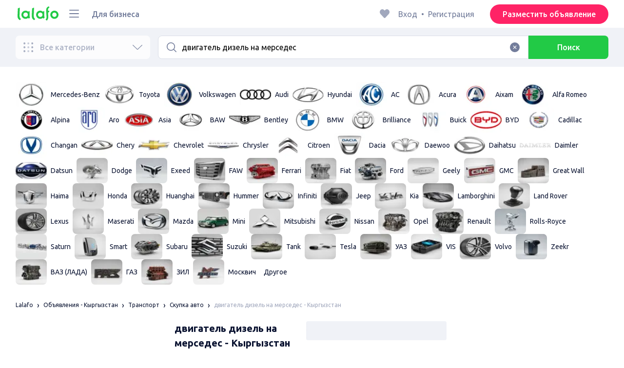

--- FILE ---
content_type: text/html; charset=utf-8
request_url: https://lalafo.kg/kyrgyzstan/avtomobili-s-probegom/skupka-avtomobiley/q-%D0%B4%D0%B2%D0%B8%D0%B3%D0%B0%D1%82%D0%B5%D0%BB%D1%8C-%D0%B4%D0%B8%D0%B7%D0%B5%D0%BB%D1%8C-%D0%BD%D0%B0-%D0%BC%D0%B5%D1%80%D1%81%D0%B5%D0%B4%D0%B5%D1%81
body_size: 68308
content:
<!DOCTYPE html><html><head><meta charSet="utf-8" data-next-head=""/><meta name="viewport" content="width=device-width, initial-scale=1, shrink-to-fit=no, maximum-scale=1" data-next-head=""/><link rel="icon" type="image/png" sizes="32x32" href="/favicons/favicon-32x32.png" data-next-head=""/><link rel="icon" type="image/png" sizes="16x16" href="/favicons/favicon-16x16.png" data-next-head=""/><link rel="preload" as="image" imageSrcSet="/_next/image?url=%2Flogo-green.svg&amp;w=96&amp;q=75 1x, /_next/image?url=%2Flogo-green.svg&amp;w=256&amp;q=75 2x" data-next-head=""/><link rel="preload" as="image" imageSrcSet="/_next/image?url=https%3A%2F%2Fimg5.lalafo.com%2Fi%2Fcategory-icon%2F86%2Fa3%2F4b%2Ff83e7d85c2021fef281453991e.jpeg&amp;w=64&amp;q=75 1x, /_next/image?url=https%3A%2F%2Fimg5.lalafo.com%2Fi%2Fcategory-icon%2F86%2Fa3%2F4b%2Ff83e7d85c2021fef281453991e.jpeg&amp;w=128&amp;q=75 2x" data-next-head=""/><link rel="preload" as="image" imageSrcSet="/_next/image?url=https%3A%2F%2Fimg5.lalafo.com%2Fi%2Fcategory-icon%2F14%2F1a%2F55%2F98801311bf224cee260db993af.jpeg&amp;w=64&amp;q=75 1x, /_next/image?url=https%3A%2F%2Fimg5.lalafo.com%2Fi%2Fcategory-icon%2F14%2F1a%2F55%2F98801311bf224cee260db993af.jpeg&amp;w=128&amp;q=75 2x" data-next-head=""/><link rel="preload" as="image" imageSrcSet="/_next/image?url=https%3A%2F%2Fimg5.lalafo.com%2Fi%2Fcategory-icon%2Fcd%2F16%2F98%2Fd312ce48bf16f9616f0fdf28ca.jpeg&amp;w=64&amp;q=75 1x, /_next/image?url=https%3A%2F%2Fimg5.lalafo.com%2Fi%2Fcategory-icon%2Fcd%2F16%2F98%2Fd312ce48bf16f9616f0fdf28ca.jpeg&amp;w=128&amp;q=75 2x" data-next-head=""/><link rel="preload" as="image" imageSrcSet="/_next/image?url=https%3A%2F%2Fimg5.lalafo.com%2Fi%2Fcategory-icon%2F74%2F5e%2F49%2Fec4f603c1d77ff617b6c3cc6ec.jpeg&amp;w=64&amp;q=75 1x, /_next/image?url=https%3A%2F%2Fimg5.lalafo.com%2Fi%2Fcategory-icon%2F74%2F5e%2F49%2Fec4f603c1d77ff617b6c3cc6ec.jpeg&amp;w=128&amp;q=75 2x" data-next-head=""/><link rel="preload" as="image" imageSrcSet="/_next/image?url=https%3A%2F%2Fimg5.lalafo.com%2Fi%2Fcategory-icon%2F03%2F4f%2Fef%2Ff4f28251d79265dc7a9ea6483c.jpeg&amp;w=64&amp;q=75 1x, /_next/image?url=https%3A%2F%2Fimg5.lalafo.com%2Fi%2Fcategory-icon%2F03%2F4f%2Fef%2Ff4f28251d79265dc7a9ea6483c.jpeg&amp;w=128&amp;q=75 2x" data-next-head=""/><link rel="preload" as="image" imageSrcSet="/_next/image?url=https%3A%2F%2Fimg5.lalafo.com%2Fi%2Fcategory-icon%2F8e%2Ff3%2F39%2Fa8f1bf2ec456ff002196392797.jpeg&amp;w=64&amp;q=75 1x, /_next/image?url=https%3A%2F%2Fimg5.lalafo.com%2Fi%2Fcategory-icon%2F8e%2Ff3%2F39%2Fa8f1bf2ec456ff002196392797.jpeg&amp;w=128&amp;q=75 2x" data-next-head=""/><link rel="preload" as="image" imageSrcSet="/_next/image?url=https%3A%2F%2Fimg5.lalafo.com%2Fi%2Fcategory-icon%2F9b%2F1a%2F64%2F23e6b7f1d1a2e4f1e62a1bcaac.jpeg&amp;w=64&amp;q=75 1x, /_next/image?url=https%3A%2F%2Fimg5.lalafo.com%2Fi%2Fcategory-icon%2F9b%2F1a%2F64%2F23e6b7f1d1a2e4f1e62a1bcaac.jpeg&amp;w=128&amp;q=75 2x" data-next-head=""/><link rel="preload" as="image" imageSrcSet="/_next/image?url=https%3A%2F%2Fimg5.lalafo.com%2Fi%2Fcategory-icon%2Fa7%2F94%2Fb0%2F98030a60bcf29fb593ccb8105f.jpeg&amp;w=64&amp;q=75 1x, /_next/image?url=https%3A%2F%2Fimg5.lalafo.com%2Fi%2Fcategory-icon%2Fa7%2F94%2Fb0%2F98030a60bcf29fb593ccb8105f.jpeg&amp;w=128&amp;q=75 2x" data-next-head=""/><link rel="preload" as="image" imageSrcSet="/_next/image?url=https%3A%2F%2Fimg5.lalafo.com%2Fi%2Fcategory-icon%2F32%2F4a%2Fe9%2F235483c46c83ed5098c28105fc.jpeg&amp;w=64&amp;q=75 1x, /_next/image?url=https%3A%2F%2Fimg5.lalafo.com%2Fi%2Fcategory-icon%2F32%2F4a%2Fe9%2F235483c46c83ed5098c28105fc.jpeg&amp;w=128&amp;q=75 2x" data-next-head=""/><link rel="preload" as="image" imageSrcSet="/_next/image?url=https%3A%2F%2Fimg5.lalafo.com%2Fi%2Fcategory-icon%2F0e%2F04%2Fa1%2Fcc8b9e650deb3643fa103b16dd.jpeg&amp;w=64&amp;q=75 1x, /_next/image?url=https%3A%2F%2Fimg5.lalafo.com%2Fi%2Fcategory-icon%2F0e%2F04%2Fa1%2Fcc8b9e650deb3643fa103b16dd.jpeg&amp;w=128&amp;q=75 2x" data-next-head=""/><link rel="preload" as="image" imageSrcSet="/_next/image?url=https%3A%2F%2Fimg5.lalafo.com%2Fi%2Fcategory-icon%2F02%2F53%2Ff2%2Fbf47beec84cf875b980616261d.jpeg&amp;w=64&amp;q=75 1x, /_next/image?url=https%3A%2F%2Fimg5.lalafo.com%2Fi%2Fcategory-icon%2F02%2F53%2Ff2%2Fbf47beec84cf875b980616261d.jpeg&amp;w=128&amp;q=75 2x" data-next-head=""/><link rel="preload" as="image" imageSrcSet="/_next/image?url=https%3A%2F%2Fimg5.lalafo.com%2Fi%2Fcategory-icon%2Fca%2F0d%2Fc0%2Fe473633b70f6928653d91a6293.jpeg&amp;w=64&amp;q=75 1x, /_next/image?url=https%3A%2F%2Fimg5.lalafo.com%2Fi%2Fcategory-icon%2Fca%2F0d%2Fc0%2Fe473633b70f6928653d91a6293.jpeg&amp;w=128&amp;q=75 2x" data-next-head=""/><link rel="preload" as="image" imageSrcSet="/_next/image?url=https%3A%2F%2Fimg5.lalafo.com%2Fi%2Fcategory-icon%2F78%2Fd5%2F96%2F95764d6e695fd624c04355fd46.jpeg&amp;w=64&amp;q=75 1x, /_next/image?url=https%3A%2F%2Fimg5.lalafo.com%2Fi%2Fcategory-icon%2F78%2Fd5%2F96%2F95764d6e695fd624c04355fd46.jpeg&amp;w=128&amp;q=75 2x" data-next-head=""/><link rel="preload" as="image" imageSrcSet="/_next/image?url=https%3A%2F%2Fimg5.lalafo.com%2Fi%2Fcategory-icon%2F54%2F0c%2Fd8%2Fcd29d5bc25a9e0c474ae7a898d.jpeg&amp;w=64&amp;q=75 1x, /_next/image?url=https%3A%2F%2Fimg5.lalafo.com%2Fi%2Fcategory-icon%2F54%2F0c%2Fd8%2Fcd29d5bc25a9e0c474ae7a898d.jpeg&amp;w=128&amp;q=75 2x" data-next-head=""/><link rel="preload" as="image" imageSrcSet="/_next/image?url=https%3A%2F%2Fimg5.lalafo.com%2Fi%2Fcategory-icon%2F4a%2Fe8%2F04%2F471ad0051c6008c4153d542fdc.jpeg&amp;w=64&amp;q=75 1x, /_next/image?url=https%3A%2F%2Fimg5.lalafo.com%2Fi%2Fcategory-icon%2F4a%2Fe8%2F04%2F471ad0051c6008c4153d542fdc.jpeg&amp;w=128&amp;q=75 2x" data-next-head=""/><link rel="preload" as="image" imageSrcSet="/_next/image?url=https%3A%2F%2Fimg5.lalafo.com%2Fi%2Fcategory-icon%2F00%2Fe3%2F0f%2Fa4c3db6c282fbf3a81c812afb2.jpeg&amp;w=64&amp;q=75 1x, /_next/image?url=https%3A%2F%2Fimg5.lalafo.com%2Fi%2Fcategory-icon%2F00%2Fe3%2F0f%2Fa4c3db6c282fbf3a81c812afb2.jpeg&amp;w=128&amp;q=75 2x" data-next-head=""/><link rel="preload" as="image" imageSrcSet="/_next/image?url=https%3A%2F%2Fimg5.lalafo.com%2Fi%2Fcategory-icon%2Fbe%2F81%2Fb5%2Fff5660a4a1743f5bfb744eff19.jpeg&amp;w=64&amp;q=75 1x, /_next/image?url=https%3A%2F%2Fimg5.lalafo.com%2Fi%2Fcategory-icon%2Fbe%2F81%2Fb5%2Fff5660a4a1743f5bfb744eff19.jpeg&amp;w=128&amp;q=75 2x" data-next-head=""/><link rel="preload" as="image" imageSrcSet="/_next/image?url=https%3A%2F%2Fimg5.lalafo.com%2Fi%2Fcategory-icon%2F84%2F6f%2Fb2%2F38dbb4f6c26ccaac70f79da530.jpeg&amp;w=64&amp;q=75 1x, /_next/image?url=https%3A%2F%2Fimg5.lalafo.com%2Fi%2Fcategory-icon%2F84%2F6f%2Fb2%2F38dbb4f6c26ccaac70f79da530.jpeg&amp;w=128&amp;q=75 2x" data-next-head=""/><link rel="preload" as="image" imageSrcSet="/_next/image?url=https%3A%2F%2Fimg5.lalafo.com%2Fi%2Fcategory-icon%2Fbe%2Fa7%2Fbf%2F80930e365983ad4088abc2026b.jpeg&amp;w=64&amp;q=75 1x, /_next/image?url=https%3A%2F%2Fimg5.lalafo.com%2Fi%2Fcategory-icon%2Fbe%2Fa7%2Fbf%2F80930e365983ad4088abc2026b.jpeg&amp;w=128&amp;q=75 2x" data-next-head=""/><link rel="preload" as="image" imageSrcSet="/_next/image?url=https%3A%2F%2Fimg5.lalafo.com%2Fi%2Fcategory-icon%2F05%2F6f%2F3a%2F902c5d2cc306127d7acff46e42.jpeg&amp;w=64&amp;q=75 1x, /_next/image?url=https%3A%2F%2Fimg5.lalafo.com%2Fi%2Fcategory-icon%2F05%2F6f%2F3a%2F902c5d2cc306127d7acff46e42.jpeg&amp;w=128&amp;q=75 2x" data-next-head=""/><link rel="preload" as="image" imageSrcSet="/_next/image?url=https%3A%2F%2Fimg5.lalafo.com%2Fi%2Fcategory-icon%2F8f%2F1c%2Fb2%2F7d8ec6d558dcd6cd185b5f39f4.jpeg&amp;w=64&amp;q=75 1x, /_next/image?url=https%3A%2F%2Fimg5.lalafo.com%2Fi%2Fcategory-icon%2F8f%2F1c%2Fb2%2F7d8ec6d558dcd6cd185b5f39f4.jpeg&amp;w=128&amp;q=75 2x" data-next-head=""/><link rel="preload" as="image" imageSrcSet="/_next/image?url=https%3A%2F%2Fimg5.lalafo.com%2Fi%2Fcategory-icon%2F18%2F49%2F7f%2F34c8ca690a7f1f7e6bcbc88571.jpeg&amp;w=64&amp;q=75 1x, /_next/image?url=https%3A%2F%2Fimg5.lalafo.com%2Fi%2Fcategory-icon%2F18%2F49%2F7f%2F34c8ca690a7f1f7e6bcbc88571.jpeg&amp;w=128&amp;q=75 2x" data-next-head=""/><link rel="preload" as="image" imageSrcSet="/_next/image?url=https%3A%2F%2Fimg5.lalafo.com%2Fi%2Fcategory-icon%2F88%2Ff2%2F48%2F740ac865d89a73413f5ad6a927.jpeg&amp;w=64&amp;q=75 1x, /_next/image?url=https%3A%2F%2Fimg5.lalafo.com%2Fi%2Fcategory-icon%2F88%2Ff2%2F48%2F740ac865d89a73413f5ad6a927.jpeg&amp;w=128&amp;q=75 2x" data-next-head=""/><link rel="preload" as="image" imageSrcSet="/_next/image?url=https%3A%2F%2Fimg5.lalafo.com%2Fi%2Fcategory-icon%2F2b%2F9c%2Fbb%2Ffad48abf479b9664a531daf39a.jpeg&amp;w=64&amp;q=75 1x, /_next/image?url=https%3A%2F%2Fimg5.lalafo.com%2Fi%2Fcategory-icon%2F2b%2F9c%2Fbb%2Ffad48abf479b9664a531daf39a.jpeg&amp;w=128&amp;q=75 2x" data-next-head=""/><link rel="preload" as="image" imageSrcSet="/_next/image?url=https%3A%2F%2Fimg5.lalafo.com%2Fi%2Fcategory-icon%2F64%2F4a%2F35%2Fc4e10261680331dbb41cb5ddfe.jpeg&amp;w=64&amp;q=75 1x, /_next/image?url=https%3A%2F%2Fimg5.lalafo.com%2Fi%2Fcategory-icon%2F64%2F4a%2F35%2Fc4e10261680331dbb41cb5ddfe.jpeg&amp;w=128&amp;q=75 2x" data-next-head=""/><link rel="preload" as="image" imageSrcSet="/_next/image?url=https%3A%2F%2Fimg5.lalafo.com%2Fi%2Fcategory-icon%2F59%2Ffa%2F30%2F7478ab2af8a4e617c1d04952a2.jpeg&amp;w=64&amp;q=75 1x, /_next/image?url=https%3A%2F%2Fimg5.lalafo.com%2Fi%2Fcategory-icon%2F59%2Ffa%2F30%2F7478ab2af8a4e617c1d04952a2.jpeg&amp;w=128&amp;q=75 2x" data-next-head=""/><link rel="preload" as="image" imageSrcSet="/_next/image?url=https%3A%2F%2Fimg5.lalafo.com%2Fi%2Fcategory-icon%2F6e%2Fde%2F43%2Fe7f4adfdf8fa79ec7e66b9ab71.jpeg&amp;w=64&amp;q=75 1x, /_next/image?url=https%3A%2F%2Fimg5.lalafo.com%2Fi%2Fcategory-icon%2F6e%2Fde%2F43%2Fe7f4adfdf8fa79ec7e66b9ab71.jpeg&amp;w=128&amp;q=75 2x" data-next-head=""/><link rel="preload" as="image" imageSrcSet="/_next/image?url=https%3A%2F%2Fimg5.lalafo.com%2Fi%2Fcategory-icon%2F03%2F13%2Fe4%2F59bd17ec5010cbce555a847db0.jpeg&amp;w=64&amp;q=75 1x, /_next/image?url=https%3A%2F%2Fimg5.lalafo.com%2Fi%2Fcategory-icon%2F03%2F13%2Fe4%2F59bd17ec5010cbce555a847db0.jpeg&amp;w=128&amp;q=75 2x" data-next-head=""/><link rel="preload" as="image" imageSrcSet="/_next/image?url=https%3A%2F%2Fimg5.lalafo.com%2Fi%2Fcategory-icon%2F7c%2F38%2F0d%2Fede727b023ef8b1c761aef9ff4.jpeg&amp;w=64&amp;q=75 1x, /_next/image?url=https%3A%2F%2Fimg5.lalafo.com%2Fi%2Fcategory-icon%2F7c%2F38%2F0d%2Fede727b023ef8b1c761aef9ff4.jpeg&amp;w=128&amp;q=75 2x" data-next-head=""/><link rel="preload" as="image" imageSrcSet="/_next/image?url=https%3A%2F%2Fimg5.lalafo.com%2Fi%2Fposters%2Foriginal%2Ffa%2F1e%2F64%2F05e3adcccc0f59b176107a171c.jpeg&amp;w=64&amp;q=75 1x, /_next/image?url=https%3A%2F%2Fimg5.lalafo.com%2Fi%2Fposters%2Foriginal%2Ffa%2F1e%2F64%2F05e3adcccc0f59b176107a171c.jpeg&amp;w=128&amp;q=75 2x" data-next-head=""/><link rel="preload" as="image" imageSrcSet="/_next/image?url=https%3A%2F%2Fimg5.lalafo.com%2Fi%2Fposters%2Foriginal%2F00%2F30%2Ffb%2Ff4060e75a53ceab8b96928df80.jpeg&amp;w=64&amp;q=75 1x, /_next/image?url=https%3A%2F%2Fimg5.lalafo.com%2Fi%2Fposters%2Foriginal%2F00%2F30%2Ffb%2Ff4060e75a53ceab8b96928df80.jpeg&amp;w=128&amp;q=75 2x" data-next-head=""/><link rel="preload" as="image" imageSrcSet="/_next/image?url=https%3A%2F%2Fimg5.lalafo.com%2Fi%2Fposters%2Foriginal%2F97%2Fd0%2F6d%2F88f4a856a2748e35f27036482f.jpeg&amp;w=64&amp;q=75 1x, /_next/image?url=https%3A%2F%2Fimg5.lalafo.com%2Fi%2Fposters%2Foriginal%2F97%2Fd0%2F6d%2F88f4a856a2748e35f27036482f.jpeg&amp;w=128&amp;q=75 2x" data-next-head=""/><link rel="preload" as="image" imageSrcSet="/_next/image?url=https%3A%2F%2Fimg5.lalafo.com%2Fi%2Fposters%2Foriginal%2F5c%2Fa5%2Fe7%2F1c6a1665d16e84c24286cd4265.jpeg&amp;w=64&amp;q=75 1x, /_next/image?url=https%3A%2F%2Fimg5.lalafo.com%2Fi%2Fposters%2Foriginal%2F5c%2Fa5%2Fe7%2F1c6a1665d16e84c24286cd4265.jpeg&amp;w=128&amp;q=75 2x" data-next-head=""/><link rel="preload" as="image" imageSrcSet="/_next/image?url=https%3A%2F%2Fimg5.lalafo.com%2Fi%2Fposters%2Foriginal%2F30%2F88%2Fb3%2Fabfc489f3bc74d3c2581492143.jpeg&amp;w=64&amp;q=75 1x, /_next/image?url=https%3A%2F%2Fimg5.lalafo.com%2Fi%2Fposters%2Foriginal%2F30%2F88%2Fb3%2Fabfc489f3bc74d3c2581492143.jpeg&amp;w=128&amp;q=75 2x" data-next-head=""/><link rel="preload" as="image" imageSrcSet="/_next/image?url=https%3A%2F%2Fimg5.lalafo.com%2Fi%2Fposters%2Foriginal%2Fa9%2Fb9%2F61%2Ff5f76a1bef2a23ac3acfb3fe51.jpeg&amp;w=64&amp;q=75 1x, /_next/image?url=https%3A%2F%2Fimg5.lalafo.com%2Fi%2Fposters%2Foriginal%2Fa9%2Fb9%2F61%2Ff5f76a1bef2a23ac3acfb3fe51.jpeg&amp;w=128&amp;q=75 2x" data-next-head=""/><link rel="preload" as="image" imageSrcSet="/_next/image?url=https%3A%2F%2Fimg5.lalafo.com%2Fi%2Fposters%2Foriginal%2F90%2Fd5%2F4f%2Fd7a5d83db3a494e0421d21b29a.jpeg&amp;w=64&amp;q=75 1x, /_next/image?url=https%3A%2F%2Fimg5.lalafo.com%2Fi%2Fposters%2Foriginal%2F90%2Fd5%2F4f%2Fd7a5d83db3a494e0421d21b29a.jpeg&amp;w=128&amp;q=75 2x" data-next-head=""/><link rel="preload" as="image" imageSrcSet="/_next/image?url=https%3A%2F%2Fimg5.lalafo.com%2Fi%2Fposters%2Foriginal%2F42%2Fed%2Fdd%2Fe932398396570404d5fb673a5f.jpeg&amp;w=64&amp;q=75 1x, /_next/image?url=https%3A%2F%2Fimg5.lalafo.com%2Fi%2Fposters%2Foriginal%2F42%2Fed%2Fdd%2Fe932398396570404d5fb673a5f.jpeg&amp;w=128&amp;q=75 2x" data-next-head=""/><link rel="preload" as="image" imageSrcSet="/_next/image?url=https%3A%2F%2Fimg5.lalafo.com%2Fi%2Fposters%2Foriginal%2F48%2F26%2F8b%2Fe19abe31e676b0fd3f16ea4de5.jpeg&amp;w=64&amp;q=75 1x, /_next/image?url=https%3A%2F%2Fimg5.lalafo.com%2Fi%2Fposters%2Foriginal%2F48%2F26%2F8b%2Fe19abe31e676b0fd3f16ea4de5.jpeg&amp;w=128&amp;q=75 2x" data-next-head=""/><link rel="preload" as="image" imageSrcSet="/_next/image?url=https%3A%2F%2Fimg5.lalafo.com%2Fi%2Fposters%2Foriginal%2F95%2Fe7%2F33%2F0c44d410878bf8a454e0de6e38.jpeg&amp;w=64&amp;q=75 1x, /_next/image?url=https%3A%2F%2Fimg5.lalafo.com%2Fi%2Fposters%2Foriginal%2F95%2Fe7%2F33%2F0c44d410878bf8a454e0de6e38.jpeg&amp;w=128&amp;q=75 2x" data-next-head=""/><link rel="preload" as="image" imageSrcSet="/_next/image?url=https%3A%2F%2Fimg5.lalafo.com%2Fi%2Fposters%2Foriginal%2F0c%2F75%2F63%2F9491bbd3ba525d1d2e5e250cb4.jpeg&amp;w=64&amp;q=75 1x, /_next/image?url=https%3A%2F%2Fimg5.lalafo.com%2Fi%2Fposters%2Foriginal%2F0c%2F75%2F63%2F9491bbd3ba525d1d2e5e250cb4.jpeg&amp;w=128&amp;q=75 2x" data-next-head=""/><link rel="preload" as="image" imageSrcSet="/_next/image?url=https%3A%2F%2Fimg5.lalafo.com%2Fi%2Fposters%2Foriginal%2F1e%2Fb5%2F74%2F9aacd3dd2f4f8db4256f33c7e5.jpeg&amp;w=64&amp;q=75 1x, /_next/image?url=https%3A%2F%2Fimg5.lalafo.com%2Fi%2Fposters%2Foriginal%2F1e%2Fb5%2F74%2F9aacd3dd2f4f8db4256f33c7e5.jpeg&amp;w=128&amp;q=75 2x" data-next-head=""/><link rel="preload" as="image" imageSrcSet="/_next/image?url=https%3A%2F%2Fimg5.lalafo.com%2Fi%2Fposters%2Foriginal%2F54%2F7c%2F7d%2Fc30d62a8332734e8170a96557b.jpeg&amp;w=64&amp;q=75 1x, /_next/image?url=https%3A%2F%2Fimg5.lalafo.com%2Fi%2Fposters%2Foriginal%2F54%2F7c%2F7d%2Fc30d62a8332734e8170a96557b.jpeg&amp;w=128&amp;q=75 2x" data-next-head=""/><link rel="preload" as="image" imageSrcSet="/_next/image?url=https%3A%2F%2Fimg5.lalafo.com%2Fi%2Fposters%2Foriginal%2F46%2F13%2F73%2F2ace3267860d20b4bf9a4719ab.jpeg&amp;w=64&amp;q=75 1x, /_next/image?url=https%3A%2F%2Fimg5.lalafo.com%2Fi%2Fposters%2Foriginal%2F46%2F13%2F73%2F2ace3267860d20b4bf9a4719ab.jpeg&amp;w=128&amp;q=75 2x" data-next-head=""/><link rel="preload" as="image" imageSrcSet="/_next/image?url=https%3A%2F%2Fimg5.lalafo.com%2Fi%2Fposters%2Foriginal%2F9f%2F8a%2F94%2F2d97d6b1b957730e0cc8b7edc9.jpeg&amp;w=64&amp;q=75 1x, /_next/image?url=https%3A%2F%2Fimg5.lalafo.com%2Fi%2Fposters%2Foriginal%2F9f%2F8a%2F94%2F2d97d6b1b957730e0cc8b7edc9.jpeg&amp;w=128&amp;q=75 2x" data-next-head=""/><link rel="preload" as="image" imageSrcSet="/_next/image?url=https%3A%2F%2Fimg5.lalafo.com%2Fi%2Fposters%2Foriginal%2Fd8%2F9b%2F52%2F39880926db4e215e0bac966593.jpeg&amp;w=64&amp;q=75 1x, /_next/image?url=https%3A%2F%2Fimg5.lalafo.com%2Fi%2Fposters%2Foriginal%2Fd8%2F9b%2F52%2F39880926db4e215e0bac966593.jpeg&amp;w=128&amp;q=75 2x" data-next-head=""/><link rel="preload" as="image" imageSrcSet="/_next/image?url=https%3A%2F%2Fimg5.lalafo.com%2Fi%2Fposters%2Foriginal%2Ffd%2F56%2F50%2Ff184e2e640eb6c48ad43037500.jpeg&amp;w=64&amp;q=75 1x, /_next/image?url=https%3A%2F%2Fimg5.lalafo.com%2Fi%2Fposters%2Foriginal%2Ffd%2F56%2F50%2Ff184e2e640eb6c48ad43037500.jpeg&amp;w=128&amp;q=75 2x" data-next-head=""/><link rel="preload" as="image" imageSrcSet="/_next/image?url=https%3A%2F%2Fimg5.lalafo.com%2Fi%2Fposters%2Foriginal%2F57%2Fb0%2F7b%2F57043f8a7654b2e0f025dcec74.jpeg&amp;w=64&amp;q=75 1x, /_next/image?url=https%3A%2F%2Fimg5.lalafo.com%2Fi%2Fposters%2Foriginal%2F57%2Fb0%2F7b%2F57043f8a7654b2e0f025dcec74.jpeg&amp;w=128&amp;q=75 2x" data-next-head=""/><link rel="preload" as="image" imageSrcSet="/_next/image?url=https%3A%2F%2Fimg5.lalafo.com%2Fi%2Fposters%2Foriginal%2F6a%2F12%2F90%2F7c6fa799ab3ab0a36347e71b4b.jpeg&amp;w=64&amp;q=75 1x, /_next/image?url=https%3A%2F%2Fimg5.lalafo.com%2Fi%2Fposters%2Foriginal%2F6a%2F12%2F90%2F7c6fa799ab3ab0a36347e71b4b.jpeg&amp;w=128&amp;q=75 2x" data-next-head=""/><link rel="preload" as="image" imageSrcSet="/_next/image?url=https%3A%2F%2Fimg5.lalafo.com%2Fi%2Fposters%2Foriginal%2F82%2Fce%2Fc6%2F3d857658e12604dadefaec737c.jpeg&amp;w=64&amp;q=75 1x, /_next/image?url=https%3A%2F%2Fimg5.lalafo.com%2Fi%2Fposters%2Foriginal%2F82%2Fce%2Fc6%2F3d857658e12604dadefaec737c.jpeg&amp;w=128&amp;q=75 2x" data-next-head=""/><link rel="preload" as="image" imageSrcSet="/_next/image?url=https%3A%2F%2Fimg5.lalafo.com%2Fi%2Fposters%2Foriginal%2Fb9%2F3c%2F1e%2Fd838d1d0c6906a1631cf28807f.jpeg&amp;w=64&amp;q=75 1x, /_next/image?url=https%3A%2F%2Fimg5.lalafo.com%2Fi%2Fposters%2Foriginal%2Fb9%2F3c%2F1e%2Fd838d1d0c6906a1631cf28807f.jpeg&amp;w=128&amp;q=75 2x" data-next-head=""/><link rel="preload" as="image" imageSrcSet="/_next/image?url=https%3A%2F%2Fimg5.lalafo.com%2Fi%2Fposters%2Foriginal%2Fb9%2Fe0%2Fa6%2F2932ec59ffab0a27f05886bfd9.jpeg&amp;w=64&amp;q=75 1x, /_next/image?url=https%3A%2F%2Fimg5.lalafo.com%2Fi%2Fposters%2Foriginal%2Fb9%2Fe0%2Fa6%2F2932ec59ffab0a27f05886bfd9.jpeg&amp;w=128&amp;q=75 2x" data-next-head=""/><link rel="preload" as="image" imageSrcSet="/_next/image?url=https%3A%2F%2Fimg5.lalafo.com%2Fi%2Fposters%2Foriginal%2Ff5%2Fac%2F74%2F7731646c8045b1abb6c156050f.jpeg&amp;w=64&amp;q=75 1x, /_next/image?url=https%3A%2F%2Fimg5.lalafo.com%2Fi%2Fposters%2Foriginal%2Ff5%2Fac%2F74%2F7731646c8045b1abb6c156050f.jpeg&amp;w=128&amp;q=75 2x" data-next-head=""/><link rel="preload" as="image" imageSrcSet="/_next/image?url=https%3A%2F%2Fimg5.lalafo.com%2Fi%2Fposters%2Foriginal%2Fec%2F98%2Fb8%2F1b4da8d4766fa7b117fbca634f.jpeg&amp;w=64&amp;q=75 1x, /_next/image?url=https%3A%2F%2Fimg5.lalafo.com%2Fi%2Fposters%2Foriginal%2Fec%2F98%2Fb8%2F1b4da8d4766fa7b117fbca634f.jpeg&amp;w=128&amp;q=75 2x" data-next-head=""/><link rel="preload" as="image" imageSrcSet="/_next/image?url=https%3A%2F%2Fimg5.lalafo.com%2Fi%2Fposters%2Foriginal%2Fc5%2F17%2F16%2F40ee6f4882dbc622ab669adfa2.jpeg&amp;w=64&amp;q=75 1x, /_next/image?url=https%3A%2F%2Fimg5.lalafo.com%2Fi%2Fposters%2Foriginal%2Fc5%2F17%2F16%2F40ee6f4882dbc622ab669adfa2.jpeg&amp;w=128&amp;q=75 2x" data-next-head=""/><link rel="preload" as="image" imageSrcSet="/_next/image?url=https%3A%2F%2Fimg5.lalafo.com%2Fi%2Fposters%2Foriginal%2Feb%2Fb8%2F6c%2F8047261ffd8f6ab57b236b29fa.jpeg&amp;w=64&amp;q=75 1x, /_next/image?url=https%3A%2F%2Fimg5.lalafo.com%2Fi%2Fposters%2Foriginal%2Feb%2Fb8%2F6c%2F8047261ffd8f6ab57b236b29fa.jpeg&amp;w=128&amp;q=75 2x" data-next-head=""/><link rel="preload" as="image" imageSrcSet="/_next/image?url=https%3A%2F%2Fimg5.lalafo.com%2Fi%2Fposters%2Foriginal%2F6f%2F8b%2Fc8%2Fc49ab551d2ce9d30c5d686a1a8.jpeg&amp;w=64&amp;q=75 1x, /_next/image?url=https%3A%2F%2Fimg5.lalafo.com%2Fi%2Fposters%2Foriginal%2F6f%2F8b%2Fc8%2Fc49ab551d2ce9d30c5d686a1a8.jpeg&amp;w=128&amp;q=75 2x" data-next-head=""/><link rel="preload" as="image" imageSrcSet="/_next/image?url=https%3A%2F%2Fimg5.lalafo.com%2Fi%2Fposters%2Foriginal%2F6d%2F9f%2F4a%2F16d8bab1fea3a7c520578b29d9.jpeg&amp;w=64&amp;q=75 1x, /_next/image?url=https%3A%2F%2Fimg5.lalafo.com%2Fi%2Fposters%2Foriginal%2F6d%2F9f%2F4a%2F16d8bab1fea3a7c520578b29d9.jpeg&amp;w=128&amp;q=75 2x" data-next-head=""/><link rel="preload" as="image" imageSrcSet="/_next/image?url=https%3A%2F%2Fimg5.lalafo.com%2Fi%2Fposters%2Foriginal%2Fcc%2F95%2F3c%2F94eb8ba1f61cc9f058a2beb50d.jpeg&amp;w=64&amp;q=75 1x, /_next/image?url=https%3A%2F%2Fimg5.lalafo.com%2Fi%2Fposters%2Foriginal%2Fcc%2F95%2F3c%2F94eb8ba1f61cc9f058a2beb50d.jpeg&amp;w=128&amp;q=75 2x" data-next-head=""/><link rel="preload" as="image" imageSrcSet="/_next/image?url=https%3A%2F%2Fimg5.lalafo.com%2Fi%2Fposters%2Foriginal%2Fa2%2F32%2Fe7%2F965b8ead916b8845630539d1e8.jpeg&amp;w=64&amp;q=75 1x, /_next/image?url=https%3A%2F%2Fimg5.lalafo.com%2Fi%2Fposters%2Foriginal%2Fa2%2F32%2Fe7%2F965b8ead916b8845630539d1e8.jpeg&amp;w=128&amp;q=75 2x" data-next-head=""/><link rel="preload" as="image" imageSrcSet="/_next/image?url=https%3A%2F%2Fimg5.lalafo.com%2Fi%2Fposters%2Foriginal%2Fea%2Fd5%2F66%2F21f00d181f6bca1838a51ab8f7.jpeg&amp;w=64&amp;q=75 1x, /_next/image?url=https%3A%2F%2Fimg5.lalafo.com%2Fi%2Fposters%2Foriginal%2Fea%2Fd5%2F66%2F21f00d181f6bca1838a51ab8f7.jpeg&amp;w=128&amp;q=75 2x" data-next-head=""/><link rel="preload" as="image" imageSrcSet="/_next/image?url=https%3A%2F%2Fimg5.lalafo.com%2Fi%2Fposters%2Foriginal%2F3c%2Feb%2Fd5%2F903b465da2cc49f09cc2677d46.jpeg&amp;w=64&amp;q=75 1x, /_next/image?url=https%3A%2F%2Fimg5.lalafo.com%2Fi%2Fposters%2Foriginal%2F3c%2Feb%2Fd5%2F903b465da2cc49f09cc2677d46.jpeg&amp;w=128&amp;q=75 2x" data-next-head=""/><link rel="preload" as="image" imageSrcSet="/_next/image?url=https%3A%2F%2Fimg5.lalafo.com%2Fi%2Fposters%2Foriginal%2Fcd%2F93%2F2f%2F812bfc53f9c52b3da8e3133742.jpeg&amp;w=64&amp;q=75 1x, /_next/image?url=https%3A%2F%2Fimg5.lalafo.com%2Fi%2Fposters%2Foriginal%2Fcd%2F93%2F2f%2F812bfc53f9c52b3da8e3133742.jpeg&amp;w=128&amp;q=75 2x" data-next-head=""/><link rel="preload" as="image" imageSrcSet="/_next/image?url=https%3A%2F%2Fimg5.lalafo.com%2Fi%2Fposters%2Foriginal%2Fbc%2F1e%2F4e%2F015156a004f17aa261ce4a77f6.jpeg&amp;w=64&amp;q=75 1x, /_next/image?url=https%3A%2F%2Fimg5.lalafo.com%2Fi%2Fposters%2Foriginal%2Fbc%2F1e%2F4e%2F015156a004f17aa261ce4a77f6.jpeg&amp;w=128&amp;q=75 2x" data-next-head=""/><link rel="preload" as="image" imageSrcSet="/_next/image?url=https%3A%2F%2Fimg5.lalafo.com%2Fi%2Fposters%2Foriginal%2F85%2F8e%2F48%2F1358d8f70a959801feca0e702d.jpeg&amp;w=64&amp;q=75 1x, /_next/image?url=https%3A%2F%2Fimg5.lalafo.com%2Fi%2Fposters%2Foriginal%2F85%2F8e%2F48%2F1358d8f70a959801feca0e702d.jpeg&amp;w=128&amp;q=75 2x" data-next-head=""/><link rel="preload" as="image" imageSrcSet="/_next/image?url=https%3A%2F%2Fimg5.lalafo.com%2Fi%2Fposters%2Foriginal%2F9c%2F08%2F27%2F0a3c3206725d185aae06fe9104.jpeg&amp;w=64&amp;q=75 1x, /_next/image?url=https%3A%2F%2Fimg5.lalafo.com%2Fi%2Fposters%2Foriginal%2F9c%2F08%2F27%2F0a3c3206725d185aae06fe9104.jpeg&amp;w=128&amp;q=75 2x" data-next-head=""/><link rel="preload" as="image" imageSrcSet="/_next/image?url=https%3A%2F%2Fimg5.lalafo.com%2Fi%2Fposters%2Foriginal%2Fe0%2Faf%2Ffc%2F174903c8b7f314608cceaa6183.jpeg&amp;w=64&amp;q=75 1x, /_next/image?url=https%3A%2F%2Fimg5.lalafo.com%2Fi%2Fposters%2Foriginal%2Fe0%2Faf%2Ffc%2F174903c8b7f314608cceaa6183.jpeg&amp;w=128&amp;q=75 2x" data-next-head=""/><link rel="preload" as="image" imageSrcSet="/_next/image?url=https%3A%2F%2Fimg5.lalafo.com%2Fi%2Fposters%2Foriginal%2Ff5%2F85%2F95%2Fcf470774c2c9eebfb83933d3f6.jpeg&amp;w=64&amp;q=75 1x, /_next/image?url=https%3A%2F%2Fimg5.lalafo.com%2Fi%2Fposters%2Foriginal%2Ff5%2F85%2F95%2Fcf470774c2c9eebfb83933d3f6.jpeg&amp;w=128&amp;q=75 2x" data-next-head=""/><link rel="preload" as="image" imageSrcSet="/_next/image?url=https%3A%2F%2Fimg5.lalafo.com%2Fi%2Fposters%2Foriginal%2F01%2Fc5%2Fdd%2F32fa6fb01ec738832c752656e2.jpeg&amp;w=64&amp;q=75 1x, /_next/image?url=https%3A%2F%2Fimg5.lalafo.com%2Fi%2Fposters%2Foriginal%2F01%2Fc5%2Fdd%2F32fa6fb01ec738832c752656e2.jpeg&amp;w=128&amp;q=75 2x" data-next-head=""/><link rel="preload" as="image" imageSrcSet="/_next/image?url=https%3A%2F%2Fimg5.lalafo.com%2Fi%2Fposters%2Foriginal%2Fe1%2F42%2Fb3%2Ff1b4db65b6342f1f243e56b835.jpeg&amp;w=64&amp;q=75 1x, /_next/image?url=https%3A%2F%2Fimg5.lalafo.com%2Fi%2Fposters%2Foriginal%2Fe1%2F42%2Fb3%2Ff1b4db65b6342f1f243e56b835.jpeg&amp;w=128&amp;q=75 2x" data-next-head=""/><link rel="preload" as="image" imageSrcSet="/_next/image?url=https%3A%2F%2Fimg5.lalafo.com%2Fi%2Fposters%2Foriginal%2Fbb%2Fdf%2F24%2F44961c9e0c27014df2fee01642.jpeg&amp;w=64&amp;q=75 1x, /_next/image?url=https%3A%2F%2Fimg5.lalafo.com%2Fi%2Fposters%2Foriginal%2Fbb%2Fdf%2F24%2F44961c9e0c27014df2fee01642.jpeg&amp;w=128&amp;q=75 2x" data-next-head=""/><title data-next-head="">двигатель дизель на мерседес: Кыргызстан ᐈ Скупка авто ▷ 1706 объявлений ➤ lalafo.kg</title><meta name="description" content="lalafo.kg ❱❱❱ &amp;#12304;1706 объявлений&amp;#12305; двигатель дизель на мерседес ➤ Кыргызстан ⏩ Скупка авто ✅ Самый простой способ купить и продать товары и услуги на lalafo.kg ➡️ двигатель дизель на мерседес: Скупка авто на бесплатной доске объявлений Кыргызстан❗" data-next-head=""/><meta name="google-site-verification" content="3-uAnfa0P1dstkt9IU1_8e6oYsS7Zq5Yy-XyiRY_gM8" data-next-head=""/><meta name="robots" content="all" data-next-head=""/><meta property="og:title" content="двигатель дизель на мерседес: Кыргызстан ᐈ Скупка авто ▷ 1706 объявлений ➤ lalafo.kg" data-next-head=""/><meta property="og:description" content="lalafo.kg ❱❱❱ &amp;#12304;1706 объявлений&amp;#12305; двигатель дизель на мерседес ➤ Кыргызстан ⏩ Скупка авто ✅ Самый простой способ купить и продать товары и услуги на lalafo.kg ➡️ двигатель дизель на мерседес: Скупка авто на бесплатной доске объявлений Кыргызстан❗" data-next-head=""/><meta property="og:site_name" content="Lalafo" data-next-head=""/><meta property="og:url" content="https://lalafo.kg/kyrgyzstan/avtomobili-s-probegom/skupka-avtomobiley/q-%D0%B4%D0%B2%D0%B8%D0%B3%D0%B0%D1%82%D0%B5%D0%BB%D1%8C-%D0%B4%D0%B8%D0%B7%D0%B5%D0%BB%D1%8C-%D0%BD%D0%B0-%D0%BC%D0%B5%D1%80%D1%81%D0%B5%D0%B4%D0%B5%D1%81" data-next-head=""/><meta property="og:image" content="/images/lalafo-logo.png" data-next-head=""/><meta property="og:type" content="website" data-next-head=""/><meta property="al:ios:url" content="https://lalafo.kg/kyrgyzstan/avtomobili-s-probegom/skupka-avtomobiley/q-%D0%B4%D0%B2%D0%B8%D0%B3%D0%B0%D1%82%D0%B5%D0%BB%D1%8C-%D0%B4%D0%B8%D0%B7%D0%B5%D0%BB%D1%8C-%D0%BD%D0%B0-%D0%BC%D0%B5%D1%80%D1%81%D0%B5%D0%B4%D0%B5%D1%81" data-next-head=""/><meta property="al:ios:app_store_id" content="1063347253" data-next-head=""/><meta property="al:android:url" content="https://lalafo.kg/kyrgyzstan/avtomobili-s-probegom/skupka-avtomobiley/q-%D0%B4%D0%B2%D0%B8%D0%B3%D0%B0%D1%82%D0%B5%D0%BB%D1%8C-%D0%B4%D0%B8%D0%B7%D0%B5%D0%BB%D1%8C-%D0%BD%D0%B0-%D0%BC%D0%B5%D1%80%D1%81%D0%B5%D0%B4%D0%B5%D1%81" data-next-head=""/><meta property="al:android:package" content="com.lalafo" data-next-head=""/><link href="https://lalafo.kg/kyrgyzstan/avtomobili-s-probegom/skupka-avtomobiley/q-двигатель-дизель-на-мерседес" rel="canonical" data-next-head=""/><link rel="preload" as="image" imageSrcSet="/_next/image?url=%2Flogo-gray.svg&amp;w=96&amp;q=75 1x, /_next/image?url=%2Flogo-gray.svg&amp;w=256&amp;q=75 2x" data-next-head=""/><link rel="preload" href="/_next/static/media/4b1cfd3867993fed-s.p.woff2" as="font" type="font/woff2" crossorigin="anonymous" data-next-font="size-adjust"/><link rel="preload" href="/_next/static/media/77f5a85cac4ea515-s.p.woff2" as="font" type="font/woff2" crossorigin="anonymous" data-next-font="size-adjust"/><link rel="preload" href="/_next/static/media/eeeb642bd71d217b-s.p.woff2" as="font" type="font/woff2" crossorigin="anonymous" data-next-font="size-adjust"/><link rel="preload" href="/_next/static/media/70d2fd2b9078a5a3-s.p.woff2" as="font" type="font/woff2" crossorigin="anonymous" data-next-font="size-adjust"/><link rel="preload" href="/_next/static/media/e8773fdd4b7ad26f-s.p.woff2" as="font" type="font/woff2" crossorigin="anonymous" data-next-font="size-adjust"/><link rel="preload" href="/_next/static/media/23822ac40846484b-s.p.woff2" as="font" type="font/woff2" crossorigin="anonymous" data-next-font="size-adjust"/><link rel="preload" href="/_next/static/media/12a3e8885b69eb86-s.p.woff2" as="font" type="font/woff2" crossorigin="anonymous" data-next-font="size-adjust"/><link rel="preload" href="/_next/static/media/3ecd40fce058ee61-s.p.woff2" as="font" type="font/woff2" crossorigin="anonymous" data-next-font="size-adjust"/><link rel="preload" href="/_next/static/media/854d2e4705543874-s.p.woff2" as="font" type="font/woff2" crossorigin="anonymous" data-next-font="size-adjust"/><link rel="preload" href="/_next/static/media/b188519314c42064-s.p.woff2" as="font" type="font/woff2" crossorigin="anonymous" data-next-font="size-adjust"/><link rel="preload" href="/_next/static/media/b664222af7dcc13c-s.p.woff2" as="font" type="font/woff2" crossorigin="anonymous" data-next-font="size-adjust"/><link rel="preload" href="/_next/static/media/33a864272e2b3e97-s.p.woff2" as="font" type="font/woff2" crossorigin="anonymous" data-next-font="size-adjust"/><link rel="preload" href="/_next/static/media/07fccecd6728972a-s.p.woff2" as="font" type="font/woff2" crossorigin="anonymous" data-next-font="size-adjust"/><link rel="preload" href="/_next/static/media/46bdd75a3ff56824-s.p.woff2" as="font" type="font/woff2" crossorigin="anonymous" data-next-font="size-adjust"/><link rel="preload" href="/_next/static/css/9ddb18964f3a708c.css" as="style"/><link rel="stylesheet" href="/_next/static/css/9ddb18964f3a708c.css" data-n-g=""/><link rel="preload" href="/_next/static/css/a5fbe23767d5ff07.css" as="style"/><link rel="stylesheet" href="/_next/static/css/a5fbe23767d5ff07.css" data-n-p=""/><link rel="preload" href="/_next/static/css/68c75183f4c5c6ee.css" as="style"/><link rel="stylesheet" href="/_next/static/css/68c75183f4c5c6ee.css" data-n-p=""/><link rel="preload" href="/_next/static/css/fee30bd560998f46.css" as="style"/><link rel="stylesheet" href="/_next/static/css/fee30bd560998f46.css" data-n-p=""/><link rel="preload" href="/_next/static/css/164cb245e3176f55.css" as="style"/><link rel="stylesheet" href="/_next/static/css/164cb245e3176f55.css" data-n-p=""/><noscript data-n-css=""></noscript><script defer="" nomodule="" src="/_next/static/chunks/polyfills-42372ed130431b0a.js" type="c7b55da450bc9eb7fe3634a0-text/javascript"></script><script src="/_next/static/chunks/webpack-c0e192c8431e032b.js" defer="" type="c7b55da450bc9eb7fe3634a0-text/javascript"></script><script src="/_next/static/chunks/framework-35ed57db78f589bd.js" defer="" type="c7b55da450bc9eb7fe3634a0-text/javascript"></script><script src="/_next/static/chunks/main-72ede26f42b9444c.js" defer="" type="c7b55da450bc9eb7fe3634a0-text/javascript"></script><script src="/_next/static/chunks/pages/_app-9c4b1920409cef16.js" defer="" type="c7b55da450bc9eb7fe3634a0-text/javascript"></script><script src="/_next/static/chunks/4092-106b393b81d68b57.js" defer="" type="c7b55da450bc9eb7fe3634a0-text/javascript"></script><script src="/_next/static/chunks/1130-1d5bacb0d9b83c6c.js" defer="" type="c7b55da450bc9eb7fe3634a0-text/javascript"></script><script src="/_next/static/chunks/1921-3975e7a3e31fff8a.js" defer="" type="c7b55da450bc9eb7fe3634a0-text/javascript"></script><script src="/_next/static/chunks/9357-1623c0144ceaf002.js" defer="" type="c7b55da450bc9eb7fe3634a0-text/javascript"></script><script src="/_next/static/chunks/290-c3ef7f8b3446a4ae.js" defer="" type="c7b55da450bc9eb7fe3634a0-text/javascript"></script><script src="/_next/static/chunks/7878-bc600dc589421afb.js" defer="" type="c7b55da450bc9eb7fe3634a0-text/javascript"></script><script src="/_next/static/chunks/3992-0ae92db311b8ca4c.js" defer="" type="c7b55da450bc9eb7fe3634a0-text/javascript"></script><script src="/_next/static/chunks/3325-88fc9a7808898d8a.js" defer="" type="c7b55da450bc9eb7fe3634a0-text/javascript"></script><script src="/_next/static/chunks/5472-09eb694e017c71ce.js" defer="" type="c7b55da450bc9eb7fe3634a0-text/javascript"></script><script src="/_next/static/chunks/1786-234914d4743e50af.js" defer="" type="c7b55da450bc9eb7fe3634a0-text/javascript"></script><script src="/_next/static/chunks/6151-e82e8ea6d1c1309f.js" defer="" type="c7b55da450bc9eb7fe3634a0-text/javascript"></script><script src="/_next/static/chunks/5197-a323fdc46e9b746b.js" defer="" type="c7b55da450bc9eb7fe3634a0-text/javascript"></script><script src="/_next/static/chunks/6677-147ca619ffdcab53.js" defer="" type="c7b55da450bc9eb7fe3634a0-text/javascript"></script><script src="/_next/static/chunks/2218-8f10efd504cad217.js" defer="" type="c7b55da450bc9eb7fe3634a0-text/javascript"></script><script src="/_next/static/chunks/2531-e2b11cf3145feeb9.js" defer="" type="c7b55da450bc9eb7fe3634a0-text/javascript"></script><script src="/_next/static/chunks/2550-3567d2b126f57705.js" defer="" type="c7b55da450bc9eb7fe3634a0-text/javascript"></script><script src="/_next/static/chunks/4592-162a1e6173b993a5.js" defer="" type="c7b55da450bc9eb7fe3634a0-text/javascript"></script><script src="/_next/static/chunks/7067-84cc66af89462b5e.js" defer="" type="c7b55da450bc9eb7fe3634a0-text/javascript"></script><script src="/_next/static/chunks/9597-f7b0560565591842.js" defer="" type="c7b55da450bc9eb7fe3634a0-text/javascript"></script><script src="/_next/static/chunks/7832-9354541bc47d9c26.js" defer="" type="c7b55da450bc9eb7fe3634a0-text/javascript"></script><script src="/_next/static/chunks/pages/%5Blang%5D/%5Bcity%5D/%5B...categoryParams%5D-3b54c4556bc940b2.js" defer="" type="c7b55da450bc9eb7fe3634a0-text/javascript"></script><script src="/_next/static/pBm4QS7Ncdf8CVYPZOV8f/_buildManifest.js" defer="" type="c7b55da450bc9eb7fe3634a0-text/javascript"></script><script src="/_next/static/pBm4QS7Ncdf8CVYPZOV8f/_ssgManifest.js" defer="" type="c7b55da450bc9eb7fe3634a0-text/javascript"></script></head><body><div id="__next"><style>
#nprogress {
  pointer-events: none;
}

#nprogress .bar {
  background: var(--primaryGreen);

  position: fixed;
  z-index: 99999;
  top: 0;
  left: 0;

  width: 100%;
  height: 2px;
}

/* Fancy blur effect */
#nprogress .peg {
  display: block;
  position: absolute;
  right: 0px;
  width: 100px;
  height: 100%;
  box-shadow: 0 0 10px var(--primaryGreen), 0 0 5px var(--primaryGreen);
  opacity: 1.0;

  -webkit-transform: rotate(3deg) translate(0px, -4px);
      -ms-transform: rotate(3deg) translate(0px, -4px);
          transform: rotate(3deg) translate(0px, -4px);
}

/* Remove these to get rid of the spinner */
#nprogress .spinner {
  display: block;
  position: fixed;
  z-index: 1031;
  top: 15px;
  bottom: auto;
  right: 15px;
  left: auto;
}

#nprogress .spinner-icon {
  width: 18px;
  height: 18px;
  box-sizing: border-box;

  border: solid 2px transparent;
  border-top-color: var(--primaryGreen);
  border-left-color: var(--primaryGreen);
  border-radius: 50%;

  -webkit-animation: nprogress-spinner 400ms linear infinite;
          animation: nprogress-spinner 400ms linear infinite;
}

.nprogress-custom-parent {
  overflow: hidden;
  position: relative;
}

.nprogress-custom-parent #nprogress .spinner,
.nprogress-custom-parent #nprogress .bar {
  position: absolute;
}

@-webkit-keyframes nprogress-spinner {
  0%   { -webkit-transform: rotate(0deg); }
  100% { -webkit-transform: rotate(360deg); }
}
@keyframes nprogress-spinner {
  0%   { transform: rotate(0deg); }
  100% { transform: rotate(360deg); }
}
</style><div class="desktop 
  __variable_9ca99e
  __variable_57abe2
"><div class="RootLayout_pageContainer__5C45t "><header class="Header_mainHeaderHeightContainer__ctqLr"><section class="Header_mainHeaderContainer__dNkcB"><div class="Header_mainHeader__HhfhK container"><div class="Header_mainHeaderLeftBar__6o8r2"><div class="Header_logoContainer__r5Brp"><a href="/"><img alt="" width="92" height="30" decoding="async" data-nimg="1" style="color:transparent" srcSet="/_next/image?url=%2Flogo-green.svg&amp;w=96&amp;q=75 1x, /_next/image?url=%2Flogo-green.svg&amp;w=256&amp;q=75 2x" src="/_next/image?url=%2Flogo-green.svg&amp;w=256&amp;q=75"/></a></div><div class="HeaderDropdownMenu_headerDropdownMenuWrap__c16l2"><div><div class="LFDropdownMenu LFDropdownMenu_LFDropdownMenu__Wf9sF  "><span><span tabindex="0" class="LFIcon LFIcon_LFIcon__MyeLS LFIcon_primary__6yayE LFIcon_size-24__zGWmQ  LFIconMenu "><svg viewBox="0 0 24 24" fill="none" xmlns="http://www.w3.org/2000/svg"><path d="M2 19.1111C2 18.6202 2.3731 18.2222 2.83333 18.2222H21.1667C21.6269 18.2222 22 18.6202 22 19.1111C22 19.602 21.6269 20 21.1667 20H2.83333C2.3731 20 2 19.602 2 19.1111Z" fill="#737d9b"></path><path d="M2 12C2 11.5091 2.3731 11.1111 2.83333 11.1111H21.1667C21.6269 11.1111 22 11.5091 22 12C22 12.4909 21.6269 12.8889 21.1667 12.8889H2.83333C2.3731 12.8889 2 12.4909 2 12Z" fill="#737d9b"></path><path d="M2 4.88889C2 4.39797 2.3731 4 2.83333 4H21.1667C21.6269 4 22 4.39797 22 4.88889C22 5.37981 21.6269 5.77778 21.1667 5.77778H12H2.83333C2.3731 5.77778 2 5.37981 2 4.88889Z" fill="#737d9b"></path></svg></span></span><div class="containerMenu LFDropdownMenu_containerMenu__uS65y "><div class="HeaderDropdownMenu_headerDropdownContainer__4Ipyc "><div class="HeaderDropdownMenu_languageWrapper__SFDhi"><div><div class="LFDropdownLinksList LFDropdownLinksList_LFDropdownLinksList__EtH7U   undefined LFDropdownLinksList_withIcon__32R5Y LFDropdownLinksList_langStyle__6jgxH"><div class="LFDropdownLinksList_titleWrap__RnkAQ"><p class="LFParagraph LFParagraph_LFParagraph__7Blf1 LFParagraph_size-14__twCik  LFDropdownLinksList_title__F2nwL" style="color:#0a1331"><span class="LFDropdownLinksList_titleText__Qywko"><span tabindex="0" class="LFIcon LFIcon_LFIcon__MyeLS LFIcon_primary__6yayE LFIcon_size-16__xxAv8  LFIconGlobe undefined size-16 "><svg viewBox="0 0 14 14" fill="none" xmlns="http://www.w3.org/2000/svg"><path d="M6.99964 1.33301C6.99981 1.33301 6.99953 1.33301 6.99964 1.33301V1.33301Z" fill="#737d9b"></path><path fill-rule="evenodd" clip-rule="evenodd" d="M13.6668 6.99967C13.6668 10.6816 10.6821 13.6663 7.00016 13.6663C3.31826 13.6663 0.333496 10.6816 0.333496 6.99967C0.333496 3.31778 3.31826 0.333008 7.00016 0.333008C10.6821 0.333008 13.6668 3.31778 13.6668 6.99967ZM7.00064 12.6663C7.0097 12.6663 7.115 12.6632 7.31159 12.4553C7.51482 12.2404 7.74391 11.8758 7.9573 11.3423C7.99607 11.2454 8.03367 11.1446 8.06999 11.04C7.72486 11.0141 7.36403 10.9997 6.98864 10.9997C6.62139 10.9997 6.26806 11.0135 5.92976 11.0383C5.96626 11.1435 6.00405 11.2449 6.04302 11.3423C6.25642 11.8758 6.48551 12.2404 6.68873 12.4553C6.88541 12.6633 6.99072 12.6663 6.99969 12.6663M10.5182 11.4423C9.93777 11.9026 9.26505 12.2515 8.53232 12.4568C8.74093 12.09 8.92756 11.6504 9.08629 11.1528C9.61399 11.2308 10.0932 11.3323 10.5182 11.4423ZM11.3457 10.6369C10.7868 10.4662 10.1145 10.3002 9.34431 10.1805C9.51995 9.37318 9.63081 8.46503 9.65944 7.49967H12.6451C12.5411 8.68868 12.07 9.77243 11.3457 10.6369ZM12.6451 6.49967H9.65944C9.63081 5.53431 9.51995 4.62616 9.34431 3.81886C10.1145 3.69913 10.7868 3.53318 11.3457 3.36248C12.07 4.22691 12.5411 5.31066 12.6451 6.49967ZM10.5182 2.55701C10.0932 2.66709 9.61398 2.76859 9.08628 2.84655C8.92755 2.34889 8.74092 1.9093 8.53232 1.54257C9.26505 1.74787 9.93776 2.09677 10.5182 2.55701ZM6.99964 1.33301C6.9903 1.33305 6.88502 1.33646 6.68873 1.54402C6.48551 1.75891 6.25642 2.12353 6.04302 2.65702C6.00405 2.75444 5.96626 2.85585 5.92976 2.96104C6.26807 2.98583 6.62139 2.99966 6.98864 2.99966C7.36402 2.99966 7.72486 2.98521 8.06999 2.95938C8.03366 2.85478 7.99607 2.75393 7.9573 2.65702C7.74391 2.12353 7.51482 1.75891 7.31159 1.54402C7.11179 1.33274 7.00565 1.33299 6.99964 1.33301C6.99953 1.33301 6.99981 1.33301 6.99964 1.33301ZM3.47649 2.56151C4.05819 2.09905 4.73289 1.74854 5.468 1.54257C5.25895 1.9101 5.07196 2.3508 4.91301 2.84979C4.38382 2.77246 3.9031 2.67137 3.47649 2.56151ZM2.64997 3.36807C1.92832 4.23159 1.45898 5.31323 1.35525 6.49967H4.34088C4.36947 5.53569 4.48006 4.62875 4.65527 3.82231C3.88415 3.70363 3.21057 3.53845 2.64997 3.36807ZM1.35525 7.49967C1.45898 8.68612 1.92832 9.76776 2.64996 10.6313C3.21057 10.4609 3.88414 10.2957 4.65527 10.177C4.48006 9.37059 4.36947 8.46366 4.34088 7.49967H1.35525ZM3.47648 11.4378C4.05819 11.9003 4.73289 12.2508 5.46801 12.4568C5.25895 12.0893 5.07196 11.6485 4.91301 11.1496C4.38382 11.2269 3.90309 11.328 3.47648 11.4378ZM6.98864 9.99967C6.52201 9.99967 6.07616 10.0206 5.65299 10.0573C5.48297 9.30602 5.37096 8.43884 5.34134 7.49967H8.65898C8.62934 8.43966 8.51716 9.30754 8.34689 10.0592C7.917 10.0213 7.46357 9.99967 6.98864 9.99967ZM8.65898 6.49967H5.34134C5.37096 5.5605 5.48297 4.69332 5.653 3.94208C6.07616 3.97876 6.52201 3.99966 6.98864 3.99966C7.46357 3.99966 7.917 3.97801 8.34688 3.94011C8.51716 4.6918 8.62934 5.55968 8.65898 6.49967Z" fill="#737d9b"></path></svg></span>Русский</span><span tabindex="0" class="LFIcon LFIcon_LFIcon__MyeLS LFIcon_primary__6yayE LFIcon_size-12__fDpe0  LFIconArrowDown "><svg viewBox="0 0 24 24" fill="none" xmlns="http://www.w3.org/2000/svg"><path fill-rule="evenodd" clip-rule="evenodd" d="M11.1778 16.6758C11.6319 17.1081 12.3681 17.1081 12.8222 16.6758L21.7957 8.13375C22.0681 7.87439 22.0681 7.45388 21.7957 7.19452C21.5232 6.93516 21.0815 6.93516 20.809 7.19452L12 15.58L3.191 7.19452C2.91855 6.93516 2.4768 6.93516 2.20434 7.19452C1.93189 7.45388 1.93189 7.87439 2.20434 8.13375L11.1778 16.6758Z" fill="#737d9b"></path></svg></span></p></div><ul class="LFDropdownLinksList_list__VYRAi"><li class="LFDropdownLinksList_selected__SDpwb"><a href="https://lalafo.kg" class="LFDropdownLinksList_listItemLink__CWM_6"><span class="LFDropdownLinksList_itemLabel__ZVZnP">Русский</span><span tabindex="0" class="LFIcon LFIcon_LFIcon__MyeLS LFIcon_primary__6yayE LFIcon_size-16__xxAv8  LFIconCheck "><svg viewBox="0 0 24 24" fill="none" xmlns="http://www.w3.org/2000/svg"><path fill-rule="evenodd" clip-rule="evenodd" d="M9.28616 13.7998L7.09412 11.6796C6.51468 11.1192 5.59713 11.1129 5.01009 11.6654C4.38271 12.2559 4.37591 13.2508 4.99518 13.8497L9.28616 18L19.0105 8.59453C19.6296 7.99574 19.6296 7.00321 19.0105 6.40443C18.4188 5.83214 17.4795 5.83337 16.8893 6.40721L9.28616 13.7998Z" fill="#22ca46"></path></svg></span></a></li><li class=""><a href="https://lalafo.kg/ky" class="LFDropdownLinksList_listItemLink__CWM_6"><span class="LFDropdownLinksList_itemLabel__ZVZnP">Кыргыз тили</span></a></li></ul></div></div></div><ul class="MenuList_menuList__vey9V"><li class="MenuSection_menuSectionItem__5PwY3"><span class="LFCaption LFCaption_LFCaption__Q4aKz LFCaption_size-14__Fc_bm " style="color:#0a1331">Правовая информация</span><span tabindex="0" class="LFIcon LFIcon_LFIcon__MyeLS LFIcon_primary__6yayE LFIcon_size-12__fDpe0  LFIconArrowRight "><svg viewBox="0 0 24 24" fill="none" xmlns="http://www.w3.org/2000/svg"><path fill-rule="evenodd" clip-rule="evenodd" d="M16.6758 12.8222C17.1081 12.3681 17.1081 11.6319 16.6758 11.1778L8.13375 2.20434C7.87439 1.93189 7.45388 1.93189 7.19452 2.20434C6.93516 2.4768 6.93516 2.91854 7.19452 3.191L15.58 12L7.19452 20.809C6.93516 21.0815 6.93516 21.5232 7.19452 21.7957C7.45388 22.0681 7.87439 22.0681 8.13375 21.7957L16.6758 12.8222Z" fill="#737d9b"></path></svg></span></li><li class="MenuSection_menuSectionItem__5PwY3"><span class="LFCaption LFCaption_LFCaption__Q4aKz LFCaption_size-14__Fc_bm " style="color:#0a1331">Правила lalafo</span><span tabindex="0" class="LFIcon LFIcon_LFIcon__MyeLS LFIcon_primary__6yayE LFIcon_size-12__fDpe0  LFIconArrowRight "><svg viewBox="0 0 24 24" fill="none" xmlns="http://www.w3.org/2000/svg"><path fill-rule="evenodd" clip-rule="evenodd" d="M16.6758 12.8222C17.1081 12.3681 17.1081 11.6319 16.6758 11.1778L8.13375 2.20434C7.87439 1.93189 7.45388 1.93189 7.19452 2.20434C6.93516 2.4768 6.93516 2.91854 7.19452 3.191L15.58 12L7.19452 20.809C6.93516 21.0815 6.93516 21.5232 7.19452 21.7957C7.45388 22.0681 7.87439 22.0681 8.13375 21.7957L16.6758 12.8222Z" fill="#737d9b"></path></svg></span></li><li class="MenuItem_menuItem__fwWbK"><a href="https://lalafo.kg/page/about-us"><span class="LFCaption LFCaption_LFCaption__Q4aKz LFCaption_size-14__Fc_bm " style="color:#0a1331">О компании</span></a></li><li class="MenuItem_menuItem__fwWbK"><a href="https://lalafo.kg/page/contacts"><span class="LFCaption LFCaption_LFCaption__Q4aKz LFCaption_size-14__Fc_bm " style="color:#0a1331">Контакты</span></a></li></ul></div><ul class="SocialList_mainSocialList__jNmQK HeaderDropdownMenu_socialList__g2AZO"><li class="SocialList_mainSocialListItem__qv4LN"><a href="https://www.facebook.com/LalafoKG/" class="SocialList_socialItemLink__CSfDO SocialList_facebook__NtluI" target="_blank" rel="noopener noreferrer"><span tabindex="0" class="LFIcon LFIcon_LFIcon__MyeLS LFIcon_primary__6yayE LFIcon_size-16__xxAv8  LFIconFacebookMono undefined size-16 #737d9b "><svg viewBox="0 0 16 16" fill="none" xmlns="http://www.w3.org/2000/svg"><path fill-rule="evenodd" clip-rule="evenodd" d="M6.25124 15H8.7525V8.00342H10.6289L11 5.81724H8.7525V4.23307C8.7525 3.72238 9.07675 3.18618 9.54017 3.18618H10.8175V1H9.25208V1.0098C6.8027 1.10033 6.29946 2.54498 6.25582 4.06242H6.25124V5.81724H5V8.00342H6.25124V15Z" fill="#737d9b"></path></svg></span><p class="LFParagraph LFParagraph_LFParagraph__7Blf1 LFParagraph_size-14__twCik  ">Facebook</p></a></li><li class="SocialList_mainSocialListItem__qv4LN"><a href="https://twitter.com/lalafo_com" class="SocialList_socialItemLink__CSfDO SocialList_x__7jys9" target="_blank" rel="noopener noreferrer"><span tabindex="0" class="LFIcon LFIcon_LFIcon__MyeLS LFIcon_primary__6yayE LFIcon_size-28__0hebi  LFIconXMono  size-28 #737d9b "><svg viewBox="0 0 29 22" fill="none" xmlns="http://www.w3.org/2000/svg"><g clip-path="url(#clip0_14675_11780)"><path d="M10.6838 16.2187L7.56415 11.6861L7.11987 11.0409L3.49983 5.78126H5.05701L7.98459 10.0348L8.42882 10.6801L12.241 16.2187H10.6838ZM12.8848 15.776L8.95548 10.0675L8.51125 9.42189L5.70047 5.33841L5.46752 5H2.01367L2.85601 6.22401L6.59323 11.6541L7.03748 12.299L10.0403 16.662L10.2733 17H13.7271L12.8848 15.776Z" fill="#737d9b"></path><path d="M7.1197 11.0409L7.56397 11.6861L7.03731 12.299L2.99645 17H2L6.59306 11.6541L7.1197 11.0409Z" fill="#737d9b"></path><path d="M13.3111 4.99963L8.95527 10.0671L8.42861 10.6797L7.98438 10.0345L8.51104 9.42152L11.4616 5.98721L12.3147 4.99963H13.3111Z" fill="#737d9b"></path><path d="M27.028 16.5C26.888 16.22 26.72 15.912 26.524 15.576C26.328 15.2307 26.1133 14.876 25.88 14.512C25.6467 14.1387 25.404 13.77 25.152 13.406C24.9 13.0327 24.6573 12.6827 24.424 12.356C24.1907 12.6827 23.948 13.0327 23.696 13.406C23.444 13.77 23.2013 14.1387 22.968 14.512C22.744 14.876 22.5293 15.2307 22.324 15.576C22.128 15.912 21.96 16.22 21.82 16.5H20.322C20.742 15.6787 21.2273 14.8433 21.778 13.994C22.338 13.1447 22.9307 12.272 23.556 11.376L20.448 6.798H22.016L24.41 10.41L26.776 6.798H28.33L25.278 11.32C25.9127 12.2253 26.51 13.1073 27.07 13.966C27.63 14.8247 28.1247 15.6693 28.554 16.5H27.028Z" fill="#737d9b"></path></g><defs><clipPath id="clip0_14675_11780"><rect width="29" height="21" fill="white" transform="translate(0 0.5)"></rect></clipPath></defs></svg></span></a></li><li class="SocialList_mainSocialListItem__qv4LN"><a href="https://instagram.com/lalafoKG/" class="SocialList_socialItemLink__CSfDO SocialList_instagram__Ls_4l" target="_blank" rel="noopener noreferrer"><span tabindex="0" class="LFIcon LFIcon_LFIcon__MyeLS LFIcon_primary__6yayE LFIcon_size-16__xxAv8  LFIconInstagramMono undefined size-16 #737d9b "><svg viewBox="0 0 16 16" fill="none" xmlns="http://www.w3.org/2000/svg"><path fill-rule="evenodd" clip-rule="evenodd" d="M8.00083 0.666626C6.0092 0.666626 5.75947 0.675068 4.97729 0.710756C4.19674 0.746357 3.66366 0.870336 3.1972 1.05163C2.71497 1.23901 2.30601 1.48976 1.8983 1.89744C1.49062 2.30515 1.23986 2.71412 1.05249 3.19635C0.87119 3.6628 0.747212 4.19589 0.711611 4.97644C0.675922 5.75861 0.66748 6.00835 0.66748 7.99997C0.66748 9.99157 0.675922 10.2413 0.711611 11.0235C0.747212 11.804 0.87119 12.3371 1.05249 12.8036C1.23986 13.2858 1.49062 13.6948 1.8983 14.1025C2.30601 14.5102 2.71497 14.7609 3.1972 14.9483C3.66366 15.1296 4.19674 15.2536 4.97729 15.2892C5.75947 15.3249 6.0092 15.3333 8.00083 15.3333C9.99243 15.3333 10.2422 15.3249 11.0243 15.2892C11.8049 15.2536 12.338 15.1296 12.8044 14.9483C13.2867 14.7609 13.6956 14.5102 14.1033 14.1025C14.511 13.6948 14.7618 13.2858 14.9492 12.8036C15.1304 12.3371 15.2544 11.804 15.29 11.0235C15.3257 10.2413 15.3341 9.99157 15.3341 7.99997C15.3341 6.00835 15.3257 5.75861 15.29 4.97644C15.2544 4.19589 15.1304 3.6628 14.9492 3.19635C14.7618 2.71412 14.511 2.30515 14.1033 1.89744C13.6956 1.48976 13.2867 1.23901 12.8044 1.05163C12.338 0.870336 11.8049 0.746357 11.0243 0.710756C10.2422 0.675068 9.99243 0.666626 8.00083 0.666626ZM8.00099 1.99997C9.95514 1.99997 10.1866 2.00744 10.9584 2.04265C11.6719 2.07518 12.0594 2.19441 12.3173 2.29464C12.6589 2.4274 12.9027 2.586 13.1588 2.84212C13.4149 3.0982 13.5735 3.34201 13.7063 3.68362C13.8065 3.94151 13.9258 4.32903 13.9583 5.0426C13.9935 5.81432 14.001 6.0458 14.001 7.99998C14.001 9.95414 13.9935 10.1856 13.9583 10.9573C13.9258 11.6709 13.8065 12.0584 13.7063 12.3163C13.5735 12.6579 13.4149 12.9017 13.1588 13.1578C12.9027 13.4139 12.6589 13.5725 12.3173 13.7053C12.0594 13.8055 11.6719 13.9248 10.9584 13.9573C10.1867 13.9925 9.95529 14 8.00099 14C6.04667 14 5.81524 13.9925 5.0436 13.9573C4.33004 13.9248 3.94252 13.8055 3.68463 13.7053C3.34301 13.5725 3.09921 13.4139 2.84312 13.1578C2.58703 12.9017 2.42841 12.6579 2.29565 12.3163C2.19542 12.0584 2.07619 11.6709 2.04365 10.9573C2.00844 10.1856 2.00098 9.95414 2.00098 7.99998C2.00098 6.0458 2.00844 5.81432 2.04365 5.0426C2.07619 4.32903 2.19542 3.94151 2.29565 3.68362C2.42841 3.34201 2.587 3.0982 2.84312 2.84212C3.09921 2.586 3.34301 2.4274 3.68463 2.29464C3.94252 2.19441 4.33004 2.07518 5.0436 2.04265C5.81533 2.00744 6.04681 1.99997 8.00099 1.99997ZM8.00083 11.3333C6.15985 11.3333 4.66748 9.84093 4.66748 7.99998C4.66748 6.15901 6.15985 4.66664 8.00083 4.66664C9.84177 4.66664 11.3341 6.15901 11.3341 7.99998C11.3341 9.84093 9.84177 11.3333 8.00083 11.3333ZM8.0005 9.99997C6.89591 9.99997 6.00049 9.10454 6.00049 7.99998C6.00049 6.89539 6.89591 5.99997 8.0005 5.99997C9.10506 5.99997 10.0005 6.89539 10.0005 7.99998C10.0005 9.10454 9.10506 9.99997 8.0005 9.99997ZM11.667 5.3333C12.2193 5.3333 12.667 4.88561 12.667 4.33332C12.667 3.78103 12.2193 3.3333 11.667 3.3333C11.1147 3.3333 10.667 3.78103 10.667 4.33332C10.667 4.88561 11.1147 5.3333 11.667 5.3333Z" fill="#737d9b"></path></svg></span><p class="LFParagraph LFParagraph_LFParagraph__7Blf1 LFParagraph_size-14__twCik  ">Instagram</p></a></li></ul></div></div></div></div><a class="LFLink LFLink_LFLink__iZL_Y LFLink_large__r_smV  LFLink_weight-500__Dj2og " href="https://lalafo.kg/info/paid-posting" target="_blank">Для бизнеса</a></div><div class="RightBarDefault_rightBarDefaultContainer__cS9Rm"><ul class="RightBarDefault_headerList__wA__O"><li class="RightBarDefault_headerListItem__sRRUG"><span tabindex="0" class="LFIcon LFIcon_LFIcon__MyeLS LFIcon_primary__6yayE LFIcon_size-24__zGWmQ  LFIconHeart  size-24 var(--neutralMediumGrey) "><svg width="16" height="16" viewBox="0 0 16 16" fill="none" xmlns="http://www.w3.org/2000/svg"><path fill-rule="evenodd" clip-rule="evenodd" d="M13.6385 3.11717C14.2968 3.83213 14.6666 4.80202 14.6666 5.81337C14.6666 6.82471 14.2968 7.7946 13.6385 8.50956L8.98197 13.5694C8.95632 13.5973 8.92949 13.6241 8.90155 13.6497C8.35911 14.1465 7.51566 14.1106 7.01764 13.5694L2.3611 8.50956C0.990719 7.02049 0.990719 4.60624 2.3611 3.11717C3.73147 1.6281 5.9533 1.6281 7.32367 3.11717L7.99981 3.85187L8.67594 3.11717C9.33392 2.40188 10.2265 2 11.1572 2C12.088 2 12.9806 2.40188 13.6385 3.11717Z" fill="var(--neutralMediumGrey)"></path></svg></span></li></ul><div class="HeaderUserMenu_mainHeaderUserMenu__X3P0l"><div><p class="LFParagraph LFParagraph_LFParagraph__7Blf1 LFParagraph_size-16__SrXOu  GuestMenu_guestMenu__PZA3_">Вход<span class="GuestMenu_dotSpreader__1X6M3">•</span>Регистрация</p></div></div><button class="LFButton LFButton_LFButton__cJp8r LFButton_medium__WfNI9 LFButton_primary-pink__f3D_I  RightBarDefault_headerSellButton__yCyal" type="button">Разместить объявление</button></div></div></section></header><div class="RootLayout_page__7duUv "><div class="ListingDesktop_listingDesktopContainer__JqVWx"><section></section><section class="NavigationBar_navigationBarContainer__q1Tmr"><div class="container NavigationBar_navigationBar__PEI45"><div class="AllCategoriesButton_allCategoriesButtonContainer__G_p1x"><button class="AllCategoriesButton_allCategoriesButton__FrS5g " type="button" disabled=""><span tabindex="0" class="LFIcon LFIcon_LFIcon__MyeLS LFIcon_primary__6yayE LFIcon_size-24__zGWmQ  LFIconCategories  size-24 "><svg xmlns="http://www.w3.org/2000/svg" width="32" height="32" viewBox="0 0 32 32" fill="none"><path fill-rule="evenodd" clip-rule="evenodd" d="M26.6667 29.3333C28.1394 29.3333 29.3333 28.1394 29.3333 26.6667C29.3333 25.1939 28.1394 24 26.6667 24C25.1939 24 24 25.1939 24 26.6667C24 28.1394 25.1939 29.3333 26.6667 29.3333Z" fill="url(#paint0_radial_539_1837)"></path><path fill-rule="evenodd" clip-rule="evenodd" d="M15.9997 29.3333C17.4724 29.3333 18.6663 28.1394 18.6663 26.6667C18.6663 25.1939 17.4724 24 15.9997 24C14.5269 24 13.333 25.1939 13.333 26.6667C13.333 28.1394 14.5269 29.3333 15.9997 29.3333Z" fill="url(#paint1_radial_539_1837)"></path><path fill-rule="evenodd" clip-rule="evenodd" d="M5.33317 29.3333C6.80593 29.3333 7.99984 28.1394 7.99984 26.6667C7.99984 25.1939 6.80593 24 5.33317 24C3.86041 24 2.6665 25.1939 2.6665 26.6667C2.6665 28.1394 3.86041 29.3333 5.33317 29.3333Z" fill="url(#paint2_radial_539_1837)"></path><path fill-rule="evenodd" clip-rule="evenodd" d="M26.6667 18.6666C28.1394 18.6666 29.3333 17.4727 29.3333 16C29.3333 14.5272 28.1394 13.3333 26.6667 13.3333C25.1939 13.3333 24 14.5272 24 16C24 17.4727 25.1939 18.6666 26.6667 18.6666Z" fill="url(#paint3_radial_539_1837)"></path><path fill-rule="evenodd" clip-rule="evenodd" d="M15.9997 18.6666C17.4724 18.6666 18.6663 17.4727 18.6663 16C18.6663 14.5272 17.4724 13.3333 15.9997 13.3333C14.5269 13.3333 13.333 14.5272 13.333 16C13.333 17.4727 14.5269 18.6666 15.9997 18.6666Z" fill="url(#paint4_radial_539_1837)"></path><path fill-rule="evenodd" clip-rule="evenodd" d="M5.33317 18.6666C6.80593 18.6666 7.99984 17.4727 7.99984 16C7.99984 14.5272 6.80593 13.3333 5.33317 13.3333C3.86041 13.3333 2.6665 14.5272 2.6665 16C2.6665 17.4727 3.86041 18.6666 5.33317 18.6666Z" fill="url(#paint5_radial_539_1837)"></path><path fill-rule="evenodd" clip-rule="evenodd" d="M26.6667 8.00002C28.1394 8.00002 29.3333 6.80611 29.3333 5.33335C29.3333 3.86059 28.1394 2.66669 26.6667 2.66669C25.1939 2.66669 24 3.86059 24 5.33335C24 6.80611 25.1939 8.00002 26.6667 8.00002Z" fill="url(#paint6_radial_539_1837)"></path><path fill-rule="evenodd" clip-rule="evenodd" d="M15.9997 8.00002C17.4724 8.00002 18.6663 6.80611 18.6663 5.33335C18.6663 3.86059 17.4724 2.66669 15.9997 2.66669C14.5269 2.66669 13.333 3.86059 13.333 5.33335C13.333 6.80611 14.5269 8.00002 15.9997 8.00002Z" fill="url(#paint7_radial_539_1837)"></path><path fill-rule="evenodd" clip-rule="evenodd" d="M5.33317 8.00002C6.80593 8.00002 7.99984 6.80611 7.99984 5.33335C7.99984 3.86059 6.80593 2.66669 5.33317 2.66669C3.86041 2.66669 2.6665 3.86059 2.6665 5.33335C2.6665 6.80611 3.86041 8.00002 5.33317 8.00002Z" fill="url(#paint8_radial_539_1837)"></path><defs><radialGradient id="paint0_radial_539_1837" cx="0" cy="0" r="1" gradientUnits="userSpaceOnUse" gradientTransform="translate(25.4815 26.6667) rotate(-180) scale(3.55556)"><stop stop-color="#C1C6D3"></stop><stop offset="1" stop-color="#737D9B"></stop></radialGradient><radialGradient id="paint1_radial_539_1837" cx="0" cy="0" r="1" gradientUnits="userSpaceOnUse" gradientTransform="translate(14.8145 26.3704) rotate(176.424) scale(4.74999)"><stop stop-color="#D9DDE7"></stop><stop offset="1" stop-color="#A1A8BD"></stop></radialGradient><radialGradient id="paint2_radial_539_1837" cx="0" cy="0" r="1" gradientUnits="userSpaceOnUse" gradientTransform="translate(4.14799 26.6667) rotate(-180) scale(3.55556)"><stop stop-color="#C1C6D3"></stop><stop offset="1" stop-color="#737D9B"></stop></radialGradient><radialGradient id="paint3_radial_539_1837" cx="0" cy="0" r="1" gradientUnits="userSpaceOnUse" gradientTransform="translate(25.4815 16) rotate(-180) scale(3.55556)"><stop stop-color="#C1C6D3"></stop><stop offset="1" stop-color="#737D9B"></stop></radialGradient><radialGradient id="paint4_radial_539_1837" cx="0" cy="0" r="1" gradientUnits="userSpaceOnUse" gradientTransform="translate(14.8145 15.7037) rotate(176.424) scale(4.74999)"><stop stop-color="#D9DDE7"></stop><stop offset="1" stop-color="#A1A8BD"></stop></radialGradient><radialGradient id="paint5_radial_539_1837" cx="0" cy="0" r="1" gradientUnits="userSpaceOnUse" gradientTransform="translate(4.14799 16) rotate(-180) scale(3.55556)"><stop stop-color="#C1C6D3"></stop><stop offset="1" stop-color="#737D9B"></stop></radialGradient><radialGradient id="paint6_radial_539_1837" cx="0" cy="0" r="1" gradientUnits="userSpaceOnUse" gradientTransform="translate(25.4815 5.33335) rotate(-180) scale(3.55556)"><stop stop-color="#C1C6D3"></stop><stop offset="1" stop-color="#737D9B"></stop></radialGradient><radialGradient id="paint7_radial_539_1837" cx="0" cy="0" r="1" gradientUnits="userSpaceOnUse" gradientTransform="translate(14.8145 5.03706) rotate(176.424) scale(4.74999)"><stop stop-color="#D9DDE7"></stop><stop offset="1" stop-color="#A1A8BD"></stop></radialGradient><radialGradient id="paint8_radial_539_1837" cx="0" cy="0" r="1" gradientUnits="userSpaceOnUse" gradientTransform="translate(4.14799 5.33335) rotate(-180) scale(3.55556)"><stop stop-color="#C1C6D3"></stop><stop offset="1" stop-color="#737D9B"></stop></radialGradient></defs></svg></span><div class="AllCategoriesButton_allCategoriesButtonContentContainer__iSL76"><p class="LFSubHeading LFSubHeading_LFSubHeading__bFlVS LFSubHeading_size-16__lhRfs LFSubHeading_weight-500__r2_fe ">Все категории</p><span tabindex="0" class="LFIcon LFIcon_LFIcon__MyeLS LFIcon_primary__6yayE LFIcon_size-24__zGWmQ  LFIconArrowDown "><svg viewBox="0 0 24 24" fill="none" xmlns="http://www.w3.org/2000/svg"><path fill-rule="evenodd" clip-rule="evenodd" d="M11.1778 16.6758C11.6319 17.1081 12.3681 17.1081 12.8222 16.6758L21.7957 8.13375C22.0681 7.87439 22.0681 7.45388 21.7957 7.19452C21.5232 6.93516 21.0815 6.93516 20.809 7.19452L12 15.58L3.191 7.19452C2.91855 6.93516 2.4768 6.93516 2.20434 7.19452C1.93189 7.45388 1.93189 7.87439 2.20434 8.13375L11.1778 16.6758Z" fill="#737d9b"></path></svg></span></div></button></div><div class="NavigationBar_searchInputContainer__64k9X"><div class="SearchInput_searchInputContainer__ciBd_"><span tabindex="0" class="LFIcon LFIcon_LFIcon__MyeLS LFIcon_primary__6yayE LFIcon_size-24__zGWmQ  LFIconSearch  size-24 "><svg xmlns="http://www.w3.org/2000/svg" viewBox="0 0 24 24" fill="none"><path fill-rule="evenodd" clip-rule="evenodd" d="M2 10.5333C2 5.8205 5.8205 2 10.5333 2C15.2462 2 19.0667 5.8205 19.0667 10.5333C19.0667 12.6017 18.3308 14.4981 17.1066 15.9752L21.7657 20.6343C22.0781 20.9467 22.0781 21.4533 21.7657 21.7657C21.4533 22.0781 20.9467 22.0781 20.6343 21.7657L15.9752 17.1066C14.4981 18.3308 12.6017 19.0667 10.5333 19.0667C5.8205 19.0667 2 15.2462 2 10.5333ZM10.5333 17.4667C6.70416 17.4667 3.6 14.3625 3.6 10.5333C3.6 6.70416 6.70416 3.6 10.5333 3.6C14.3625 3.6 17.4667 6.70416 17.4667 10.5333C17.4667 14.3625 14.3625 17.4667 10.5333 17.4667Z" fill="#737d9b"></path></svg></span><input type="text" class="SearchInput_searchInput___QxoV" placeholder="Поиск в Скупка авто" value="двигатель дизель на мерседес"/><span tabindex="0" class="LFIcon LFIcon_LFIcon__MyeLS LFIcon_primary__6yayE LFIcon_size-24__zGWmQ  LFIconCrossFilled "><svg viewBox="0 0 32 32" fill="none" xmlns="http://www.w3.org/2000/svg"><circle cx="16.0013" cy="16.0003" r="13.3333" fill="#737d9b"></circle><path d="M12.2305 12.2285L19.7729 19.771M12.2305 19.771L19.7729 12.2285" stroke="#ffffff" stroke-width="1.5" stroke-linecap="round"></path></svg></span><button type="button" class="SearchInput_searchInputButton__UQuOx"><p class="LFSubHeading LFSubHeading_LFSubHeading__bFlVS LFSubHeading_size-16__lhRfs LFSubHeading_weight-500__r2_fe " style="color:#ffffff">Поиск</p></button></div></div></div></section><div class="container"><div class="CategoryTabList_categoryTabListContainer__x0HcO "><nav class="CategoryTabList_categoryTabList__5JTwc "><a class="
        item_category
        
      " href="/kyrgyzstan/avtomobili-s-probegom/skupka-avtomobiley/mercedes-benz-cars"><div class="CategoryTabSmall_categoryTabSmallContainer__d3ZW4"><img alt="Mercedes-Benz" width="64" height="52" decoding="async" data-nimg="1" style="color:transparent" srcSet="/_next/image?url=https%3A%2F%2Fimg5.lalafo.com%2Fi%2Fcategory-icon%2F86%2Fa3%2F4b%2Ff83e7d85c2021fef281453991e.jpeg&amp;w=64&amp;q=75 1x, /_next/image?url=https%3A%2F%2Fimg5.lalafo.com%2Fi%2Fcategory-icon%2F86%2Fa3%2F4b%2Ff83e7d85c2021fef281453991e.jpeg&amp;w=128&amp;q=75 2x" src="/_next/image?url=https%3A%2F%2Fimg5.lalafo.com%2Fi%2Fcategory-icon%2F86%2Fa3%2F4b%2Ff83e7d85c2021fef281453991e.jpeg&amp;w=128&amp;q=75"/><div class="CategoryTabSmall_categoryTabSmallContent__YLoGP"><p class="LFParagraph LFParagraph_LFParagraph__7Blf1 LFParagraph_size-14__twCik  ">Mercedes-Benz</p></div></div></a><a class="
        item_category
        
      " href="/kyrgyzstan/avtomobili-s-probegom/skupka-avtomobiley/toyota-cars"><div class="CategoryTabSmall_categoryTabSmallContainer__d3ZW4"><img alt="Toyota" width="64" height="52" decoding="async" data-nimg="1" style="color:transparent" srcSet="/_next/image?url=https%3A%2F%2Fimg5.lalafo.com%2Fi%2Fcategory-icon%2F14%2F1a%2F55%2F98801311bf224cee260db993af.jpeg&amp;w=64&amp;q=75 1x, /_next/image?url=https%3A%2F%2Fimg5.lalafo.com%2Fi%2Fcategory-icon%2F14%2F1a%2F55%2F98801311bf224cee260db993af.jpeg&amp;w=128&amp;q=75 2x" src="/_next/image?url=https%3A%2F%2Fimg5.lalafo.com%2Fi%2Fcategory-icon%2F14%2F1a%2F55%2F98801311bf224cee260db993af.jpeg&amp;w=128&amp;q=75"/><div class="CategoryTabSmall_categoryTabSmallContent__YLoGP"><p class="LFParagraph LFParagraph_LFParagraph__7Blf1 LFParagraph_size-14__twCik  ">Toyota</p></div></div></a><a class="
        item_category
        
      " href="/kyrgyzstan/avtomobili-s-probegom/skupka-avtomobiley/volkswagen-cars"><div class="CategoryTabSmall_categoryTabSmallContainer__d3ZW4"><img alt="Volkswagen" width="64" height="52" decoding="async" data-nimg="1" style="color:transparent" srcSet="/_next/image?url=https%3A%2F%2Fimg5.lalafo.com%2Fi%2Fcategory-icon%2Fcd%2F16%2F98%2Fd312ce48bf16f9616f0fdf28ca.jpeg&amp;w=64&amp;q=75 1x, /_next/image?url=https%3A%2F%2Fimg5.lalafo.com%2Fi%2Fcategory-icon%2Fcd%2F16%2F98%2Fd312ce48bf16f9616f0fdf28ca.jpeg&amp;w=128&amp;q=75 2x" src="/_next/image?url=https%3A%2F%2Fimg5.lalafo.com%2Fi%2Fcategory-icon%2Fcd%2F16%2F98%2Fd312ce48bf16f9616f0fdf28ca.jpeg&amp;w=128&amp;q=75"/><div class="CategoryTabSmall_categoryTabSmallContent__YLoGP"><p class="LFParagraph LFParagraph_LFParagraph__7Blf1 LFParagraph_size-14__twCik  ">Volkswagen</p></div></div></a><a class="
        item_category
        
      " href="/kyrgyzstan/avtomobili-s-probegom/skupka-avtomobiley/audi-cars"><div class="CategoryTabSmall_categoryTabSmallContainer__d3ZW4"><img alt="Audi" width="64" height="52" decoding="async" data-nimg="1" style="color:transparent" srcSet="/_next/image?url=https%3A%2F%2Fimg5.lalafo.com%2Fi%2Fcategory-icon%2F74%2F5e%2F49%2Fec4f603c1d77ff617b6c3cc6ec.jpeg&amp;w=64&amp;q=75 1x, /_next/image?url=https%3A%2F%2Fimg5.lalafo.com%2Fi%2Fcategory-icon%2F74%2F5e%2F49%2Fec4f603c1d77ff617b6c3cc6ec.jpeg&amp;w=128&amp;q=75 2x" src="/_next/image?url=https%3A%2F%2Fimg5.lalafo.com%2Fi%2Fcategory-icon%2F74%2F5e%2F49%2Fec4f603c1d77ff617b6c3cc6ec.jpeg&amp;w=128&amp;q=75"/><div class="CategoryTabSmall_categoryTabSmallContent__YLoGP"><p class="LFParagraph LFParagraph_LFParagraph__7Blf1 LFParagraph_size-14__twCik  ">Audi</p></div></div></a><a class="
        item_category
        
      " href="/kyrgyzstan/avtomobili-s-probegom/skupka-avtomobiley/hyundai-cars"><div class="CategoryTabSmall_categoryTabSmallContainer__d3ZW4"><img alt="Hyundai" width="64" height="52" decoding="async" data-nimg="1" style="color:transparent" srcSet="/_next/image?url=https%3A%2F%2Fimg5.lalafo.com%2Fi%2Fcategory-icon%2F03%2F4f%2Fef%2Ff4f28251d79265dc7a9ea6483c.jpeg&amp;w=64&amp;q=75 1x, /_next/image?url=https%3A%2F%2Fimg5.lalafo.com%2Fi%2Fcategory-icon%2F03%2F4f%2Fef%2Ff4f28251d79265dc7a9ea6483c.jpeg&amp;w=128&amp;q=75 2x" src="/_next/image?url=https%3A%2F%2Fimg5.lalafo.com%2Fi%2Fcategory-icon%2F03%2F4f%2Fef%2Ff4f28251d79265dc7a9ea6483c.jpeg&amp;w=128&amp;q=75"/><div class="CategoryTabSmall_categoryTabSmallContent__YLoGP"><p class="LFParagraph LFParagraph_LFParagraph__7Blf1 LFParagraph_size-14__twCik  ">Hyundai</p></div></div></a><a class="
        item_category
        
      " href="/kyrgyzstan/avtomobili-s-probegom/skupka-avtomobiley/ac-cars"><div class="CategoryTabSmall_categoryTabSmallContainer__d3ZW4"><img alt="AC" width="64" height="52" decoding="async" data-nimg="1" style="color:transparent" srcSet="/_next/image?url=https%3A%2F%2Fimg5.lalafo.com%2Fi%2Fcategory-icon%2F8e%2Ff3%2F39%2Fa8f1bf2ec456ff002196392797.jpeg&amp;w=64&amp;q=75 1x, /_next/image?url=https%3A%2F%2Fimg5.lalafo.com%2Fi%2Fcategory-icon%2F8e%2Ff3%2F39%2Fa8f1bf2ec456ff002196392797.jpeg&amp;w=128&amp;q=75 2x" src="/_next/image?url=https%3A%2F%2Fimg5.lalafo.com%2Fi%2Fcategory-icon%2F8e%2Ff3%2F39%2Fa8f1bf2ec456ff002196392797.jpeg&amp;w=128&amp;q=75"/><div class="CategoryTabSmall_categoryTabSmallContent__YLoGP"><p class="LFParagraph LFParagraph_LFParagraph__7Blf1 LFParagraph_size-14__twCik  ">AC</p></div></div></a><a class="
        item_category
        
      " href="/kyrgyzstan/avtomobili-s-probegom/skupka-avtomobiley/acura-cars"><div class="CategoryTabSmall_categoryTabSmallContainer__d3ZW4"><img alt="Acura" width="64" height="52" decoding="async" data-nimg="1" style="color:transparent" srcSet="/_next/image?url=https%3A%2F%2Fimg5.lalafo.com%2Fi%2Fcategory-icon%2F9b%2F1a%2F64%2F23e6b7f1d1a2e4f1e62a1bcaac.jpeg&amp;w=64&amp;q=75 1x, /_next/image?url=https%3A%2F%2Fimg5.lalafo.com%2Fi%2Fcategory-icon%2F9b%2F1a%2F64%2F23e6b7f1d1a2e4f1e62a1bcaac.jpeg&amp;w=128&amp;q=75 2x" src="/_next/image?url=https%3A%2F%2Fimg5.lalafo.com%2Fi%2Fcategory-icon%2F9b%2F1a%2F64%2F23e6b7f1d1a2e4f1e62a1bcaac.jpeg&amp;w=128&amp;q=75"/><div class="CategoryTabSmall_categoryTabSmallContent__YLoGP"><p class="LFParagraph LFParagraph_LFParagraph__7Blf1 LFParagraph_size-14__twCik  ">Acura</p></div></div></a><a class="
        item_category
        
      " href="/kyrgyzstan/avtomobili-s-probegom/skupka-avtomobiley/aixam-cars"><div class="CategoryTabSmall_categoryTabSmallContainer__d3ZW4"><img alt="Aixam" width="64" height="52" decoding="async" data-nimg="1" style="color:transparent" srcSet="/_next/image?url=https%3A%2F%2Fimg5.lalafo.com%2Fi%2Fcategory-icon%2Fa7%2F94%2Fb0%2F98030a60bcf29fb593ccb8105f.jpeg&amp;w=64&amp;q=75 1x, /_next/image?url=https%3A%2F%2Fimg5.lalafo.com%2Fi%2Fcategory-icon%2Fa7%2F94%2Fb0%2F98030a60bcf29fb593ccb8105f.jpeg&amp;w=128&amp;q=75 2x" src="/_next/image?url=https%3A%2F%2Fimg5.lalafo.com%2Fi%2Fcategory-icon%2Fa7%2F94%2Fb0%2F98030a60bcf29fb593ccb8105f.jpeg&amp;w=128&amp;q=75"/><div class="CategoryTabSmall_categoryTabSmallContent__YLoGP"><p class="LFParagraph LFParagraph_LFParagraph__7Blf1 LFParagraph_size-14__twCik  ">Aixam</p></div></div></a><a class="
        item_category
        
      " href="/kyrgyzstan/avtomobili-s-probegom/skupka-avtomobiley/alfa-romeo-cars"><div class="CategoryTabSmall_categoryTabSmallContainer__d3ZW4"><img alt="Alfa Romeo" width="64" height="52" decoding="async" data-nimg="1" style="color:transparent" srcSet="/_next/image?url=https%3A%2F%2Fimg5.lalafo.com%2Fi%2Fcategory-icon%2F32%2F4a%2Fe9%2F235483c46c83ed5098c28105fc.jpeg&amp;w=64&amp;q=75 1x, /_next/image?url=https%3A%2F%2Fimg5.lalafo.com%2Fi%2Fcategory-icon%2F32%2F4a%2Fe9%2F235483c46c83ed5098c28105fc.jpeg&amp;w=128&amp;q=75 2x" src="/_next/image?url=https%3A%2F%2Fimg5.lalafo.com%2Fi%2Fcategory-icon%2F32%2F4a%2Fe9%2F235483c46c83ed5098c28105fc.jpeg&amp;w=128&amp;q=75"/><div class="CategoryTabSmall_categoryTabSmallContent__YLoGP"><p class="LFParagraph LFParagraph_LFParagraph__7Blf1 LFParagraph_size-14__twCik  ">Alfa Romeo</p></div></div></a><a class="
        item_category
        
      " href="/kyrgyzstan/avtomobili-s-probegom/skupka-avtomobiley/alpina-cars"><div class="CategoryTabSmall_categoryTabSmallContainer__d3ZW4"><img alt="Alpina" width="64" height="52" decoding="async" data-nimg="1" style="color:transparent" srcSet="/_next/image?url=https%3A%2F%2Fimg5.lalafo.com%2Fi%2Fcategory-icon%2F0e%2F04%2Fa1%2Fcc8b9e650deb3643fa103b16dd.jpeg&amp;w=64&amp;q=75 1x, /_next/image?url=https%3A%2F%2Fimg5.lalafo.com%2Fi%2Fcategory-icon%2F0e%2F04%2Fa1%2Fcc8b9e650deb3643fa103b16dd.jpeg&amp;w=128&amp;q=75 2x" src="/_next/image?url=https%3A%2F%2Fimg5.lalafo.com%2Fi%2Fcategory-icon%2F0e%2F04%2Fa1%2Fcc8b9e650deb3643fa103b16dd.jpeg&amp;w=128&amp;q=75"/><div class="CategoryTabSmall_categoryTabSmallContent__YLoGP"><p class="LFParagraph LFParagraph_LFParagraph__7Blf1 LFParagraph_size-14__twCik  ">Alpina</p></div></div></a><a class="
        item_category
        
      " href="/kyrgyzstan/avtomobili-s-probegom/skupka-avtomobiley/aro-cars"><div class="CategoryTabSmall_categoryTabSmallContainer__d3ZW4"><img alt="Aro" width="64" height="52" decoding="async" data-nimg="1" style="color:transparent" srcSet="/_next/image?url=https%3A%2F%2Fimg5.lalafo.com%2Fi%2Fcategory-icon%2F02%2F53%2Ff2%2Fbf47beec84cf875b980616261d.jpeg&amp;w=64&amp;q=75 1x, /_next/image?url=https%3A%2F%2Fimg5.lalafo.com%2Fi%2Fcategory-icon%2F02%2F53%2Ff2%2Fbf47beec84cf875b980616261d.jpeg&amp;w=128&amp;q=75 2x" src="/_next/image?url=https%3A%2F%2Fimg5.lalafo.com%2Fi%2Fcategory-icon%2F02%2F53%2Ff2%2Fbf47beec84cf875b980616261d.jpeg&amp;w=128&amp;q=75"/><div class="CategoryTabSmall_categoryTabSmallContent__YLoGP"><p class="LFParagraph LFParagraph_LFParagraph__7Blf1 LFParagraph_size-14__twCik  ">Aro</p></div></div></a><a class="
        item_category
        
      " href="/kyrgyzstan/avtomobili-s-probegom/skupka-avtomobiley/asia-cars"><div class="CategoryTabSmall_categoryTabSmallContainer__d3ZW4"><img alt="Asia" width="64" height="52" decoding="async" data-nimg="1" style="color:transparent" srcSet="/_next/image?url=https%3A%2F%2Fimg5.lalafo.com%2Fi%2Fcategory-icon%2Fca%2F0d%2Fc0%2Fe473633b70f6928653d91a6293.jpeg&amp;w=64&amp;q=75 1x, /_next/image?url=https%3A%2F%2Fimg5.lalafo.com%2Fi%2Fcategory-icon%2Fca%2F0d%2Fc0%2Fe473633b70f6928653d91a6293.jpeg&amp;w=128&amp;q=75 2x" src="/_next/image?url=https%3A%2F%2Fimg5.lalafo.com%2Fi%2Fcategory-icon%2Fca%2F0d%2Fc0%2Fe473633b70f6928653d91a6293.jpeg&amp;w=128&amp;q=75"/><div class="CategoryTabSmall_categoryTabSmallContent__YLoGP"><p class="LFParagraph LFParagraph_LFParagraph__7Blf1 LFParagraph_size-14__twCik  ">Asia</p></div></div></a><a class="
        item_category
        
      " href="/kyrgyzstan/avtomobili-s-probegom/skupka-avtomobiley/baw-cars"><div class="CategoryTabSmall_categoryTabSmallContainer__d3ZW4"><img alt="BAW" width="64" height="52" decoding="async" data-nimg="1" style="color:transparent" srcSet="/_next/image?url=https%3A%2F%2Fimg5.lalafo.com%2Fi%2Fcategory-icon%2F78%2Fd5%2F96%2F95764d6e695fd624c04355fd46.jpeg&amp;w=64&amp;q=75 1x, /_next/image?url=https%3A%2F%2Fimg5.lalafo.com%2Fi%2Fcategory-icon%2F78%2Fd5%2F96%2F95764d6e695fd624c04355fd46.jpeg&amp;w=128&amp;q=75 2x" src="/_next/image?url=https%3A%2F%2Fimg5.lalafo.com%2Fi%2Fcategory-icon%2F78%2Fd5%2F96%2F95764d6e695fd624c04355fd46.jpeg&amp;w=128&amp;q=75"/><div class="CategoryTabSmall_categoryTabSmallContent__YLoGP"><p class="LFParagraph LFParagraph_LFParagraph__7Blf1 LFParagraph_size-14__twCik  ">BAW</p></div></div></a><a class="
        item_category
        
      " href="/kyrgyzstan/avtomobili-s-probegom/skupka-avtomobiley/bentley-cars"><div class="CategoryTabSmall_categoryTabSmallContainer__d3ZW4"><img alt="Bentley" width="64" height="52" decoding="async" data-nimg="1" style="color:transparent" srcSet="/_next/image?url=https%3A%2F%2Fimg5.lalafo.com%2Fi%2Fcategory-icon%2F54%2F0c%2Fd8%2Fcd29d5bc25a9e0c474ae7a898d.jpeg&amp;w=64&amp;q=75 1x, /_next/image?url=https%3A%2F%2Fimg5.lalafo.com%2Fi%2Fcategory-icon%2F54%2F0c%2Fd8%2Fcd29d5bc25a9e0c474ae7a898d.jpeg&amp;w=128&amp;q=75 2x" src="/_next/image?url=https%3A%2F%2Fimg5.lalafo.com%2Fi%2Fcategory-icon%2F54%2F0c%2Fd8%2Fcd29d5bc25a9e0c474ae7a898d.jpeg&amp;w=128&amp;q=75"/><div class="CategoryTabSmall_categoryTabSmallContent__YLoGP"><p class="LFParagraph LFParagraph_LFParagraph__7Blf1 LFParagraph_size-14__twCik  ">Bentley</p></div></div></a><a class="
        item_category
        
      " href="/kyrgyzstan/avtomobili-s-probegom/skupka-avtomobiley/bmw-cars"><div class="CategoryTabSmall_categoryTabSmallContainer__d3ZW4"><img alt="BMW" width="64" height="52" decoding="async" data-nimg="1" style="color:transparent" srcSet="/_next/image?url=https%3A%2F%2Fimg5.lalafo.com%2Fi%2Fcategory-icon%2F4a%2Fe8%2F04%2F471ad0051c6008c4153d542fdc.jpeg&amp;w=64&amp;q=75 1x, /_next/image?url=https%3A%2F%2Fimg5.lalafo.com%2Fi%2Fcategory-icon%2F4a%2Fe8%2F04%2F471ad0051c6008c4153d542fdc.jpeg&amp;w=128&amp;q=75 2x" src="/_next/image?url=https%3A%2F%2Fimg5.lalafo.com%2Fi%2Fcategory-icon%2F4a%2Fe8%2F04%2F471ad0051c6008c4153d542fdc.jpeg&amp;w=128&amp;q=75"/><div class="CategoryTabSmall_categoryTabSmallContent__YLoGP"><p class="LFParagraph LFParagraph_LFParagraph__7Blf1 LFParagraph_size-14__twCik  ">BMW</p></div></div></a><a class="
        item_category
        
      " href="/kyrgyzstan/avtomobili-s-probegom/skupka-avtomobiley/brilliance-cars"><div class="CategoryTabSmall_categoryTabSmallContainer__d3ZW4"><img alt="Brilliance" width="64" height="52" decoding="async" data-nimg="1" style="color:transparent" srcSet="/_next/image?url=https%3A%2F%2Fimg5.lalafo.com%2Fi%2Fcategory-icon%2F00%2Fe3%2F0f%2Fa4c3db6c282fbf3a81c812afb2.jpeg&amp;w=64&amp;q=75 1x, /_next/image?url=https%3A%2F%2Fimg5.lalafo.com%2Fi%2Fcategory-icon%2F00%2Fe3%2F0f%2Fa4c3db6c282fbf3a81c812afb2.jpeg&amp;w=128&amp;q=75 2x" src="/_next/image?url=https%3A%2F%2Fimg5.lalafo.com%2Fi%2Fcategory-icon%2F00%2Fe3%2F0f%2Fa4c3db6c282fbf3a81c812afb2.jpeg&amp;w=128&amp;q=75"/><div class="CategoryTabSmall_categoryTabSmallContent__YLoGP"><p class="LFParagraph LFParagraph_LFParagraph__7Blf1 LFParagraph_size-14__twCik  ">Brilliance</p></div></div></a><a class="
        item_category
        
      " href="/kyrgyzstan/avtomobili-s-probegom/skupka-avtomobiley/buick-cars"><div class="CategoryTabSmall_categoryTabSmallContainer__d3ZW4"><img alt="Buick" width="64" height="52" decoding="async" data-nimg="1" style="color:transparent" srcSet="/_next/image?url=https%3A%2F%2Fimg5.lalafo.com%2Fi%2Fcategory-icon%2Fbe%2F81%2Fb5%2Fff5660a4a1743f5bfb744eff19.jpeg&amp;w=64&amp;q=75 1x, /_next/image?url=https%3A%2F%2Fimg5.lalafo.com%2Fi%2Fcategory-icon%2Fbe%2F81%2Fb5%2Fff5660a4a1743f5bfb744eff19.jpeg&amp;w=128&amp;q=75 2x" src="/_next/image?url=https%3A%2F%2Fimg5.lalafo.com%2Fi%2Fcategory-icon%2Fbe%2F81%2Fb5%2Fff5660a4a1743f5bfb744eff19.jpeg&amp;w=128&amp;q=75"/><div class="CategoryTabSmall_categoryTabSmallContent__YLoGP"><p class="LFParagraph LFParagraph_LFParagraph__7Blf1 LFParagraph_size-14__twCik  ">Buick</p></div></div></a><a class="
        item_category
        
      " href="/kyrgyzstan/avtomobili-s-probegom/skupka-avtomobiley/byd-cars"><div class="CategoryTabSmall_categoryTabSmallContainer__d3ZW4"><img alt="BYD" width="64" height="52" decoding="async" data-nimg="1" style="color:transparent" srcSet="/_next/image?url=https%3A%2F%2Fimg5.lalafo.com%2Fi%2Fcategory-icon%2F84%2F6f%2Fb2%2F38dbb4f6c26ccaac70f79da530.jpeg&amp;w=64&amp;q=75 1x, /_next/image?url=https%3A%2F%2Fimg5.lalafo.com%2Fi%2Fcategory-icon%2F84%2F6f%2Fb2%2F38dbb4f6c26ccaac70f79da530.jpeg&amp;w=128&amp;q=75 2x" src="/_next/image?url=https%3A%2F%2Fimg5.lalafo.com%2Fi%2Fcategory-icon%2F84%2F6f%2Fb2%2F38dbb4f6c26ccaac70f79da530.jpeg&amp;w=128&amp;q=75"/><div class="CategoryTabSmall_categoryTabSmallContent__YLoGP"><p class="LFParagraph LFParagraph_LFParagraph__7Blf1 LFParagraph_size-14__twCik  ">BYD</p></div></div></a><a class="
        item_category
        
      " href="/kyrgyzstan/avtomobili-s-probegom/skupka-avtomobiley/cadillac-cars"><div class="CategoryTabSmall_categoryTabSmallContainer__d3ZW4"><img alt="Cadillac" width="64" height="52" decoding="async" data-nimg="1" style="color:transparent" srcSet="/_next/image?url=https%3A%2F%2Fimg5.lalafo.com%2Fi%2Fcategory-icon%2Fbe%2Fa7%2Fbf%2F80930e365983ad4088abc2026b.jpeg&amp;w=64&amp;q=75 1x, /_next/image?url=https%3A%2F%2Fimg5.lalafo.com%2Fi%2Fcategory-icon%2Fbe%2Fa7%2Fbf%2F80930e365983ad4088abc2026b.jpeg&amp;w=128&amp;q=75 2x" src="/_next/image?url=https%3A%2F%2Fimg5.lalafo.com%2Fi%2Fcategory-icon%2Fbe%2Fa7%2Fbf%2F80930e365983ad4088abc2026b.jpeg&amp;w=128&amp;q=75"/><div class="CategoryTabSmall_categoryTabSmallContent__YLoGP"><p class="LFParagraph LFParagraph_LFParagraph__7Blf1 LFParagraph_size-14__twCik  ">Cadillac</p></div></div></a><a class="
        item_category
        
      " href="/kyrgyzstan/avtomobili-s-probegom/skupka-avtomobiley/changan-cars"><div class="CategoryTabSmall_categoryTabSmallContainer__d3ZW4"><img alt="Changan" width="64" height="52" decoding="async" data-nimg="1" style="color:transparent" srcSet="/_next/image?url=https%3A%2F%2Fimg5.lalafo.com%2Fi%2Fcategory-icon%2F05%2F6f%2F3a%2F902c5d2cc306127d7acff46e42.jpeg&amp;w=64&amp;q=75 1x, /_next/image?url=https%3A%2F%2Fimg5.lalafo.com%2Fi%2Fcategory-icon%2F05%2F6f%2F3a%2F902c5d2cc306127d7acff46e42.jpeg&amp;w=128&amp;q=75 2x" src="/_next/image?url=https%3A%2F%2Fimg5.lalafo.com%2Fi%2Fcategory-icon%2F05%2F6f%2F3a%2F902c5d2cc306127d7acff46e42.jpeg&amp;w=128&amp;q=75"/><div class="CategoryTabSmall_categoryTabSmallContent__YLoGP"><p class="LFParagraph LFParagraph_LFParagraph__7Blf1 LFParagraph_size-14__twCik  ">Changan</p></div></div></a><a class="
        item_category
        
      " href="/kyrgyzstan/avtomobili-s-probegom/skupka-avtomobiley/chery-cars"><div class="CategoryTabSmall_categoryTabSmallContainer__d3ZW4"><img alt="Chery" width="64" height="52" decoding="async" data-nimg="1" style="color:transparent" srcSet="/_next/image?url=https%3A%2F%2Fimg5.lalafo.com%2Fi%2Fcategory-icon%2F8f%2F1c%2Fb2%2F7d8ec6d558dcd6cd185b5f39f4.jpeg&amp;w=64&amp;q=75 1x, /_next/image?url=https%3A%2F%2Fimg5.lalafo.com%2Fi%2Fcategory-icon%2F8f%2F1c%2Fb2%2F7d8ec6d558dcd6cd185b5f39f4.jpeg&amp;w=128&amp;q=75 2x" src="/_next/image?url=https%3A%2F%2Fimg5.lalafo.com%2Fi%2Fcategory-icon%2F8f%2F1c%2Fb2%2F7d8ec6d558dcd6cd185b5f39f4.jpeg&amp;w=128&amp;q=75"/><div class="CategoryTabSmall_categoryTabSmallContent__YLoGP"><p class="LFParagraph LFParagraph_LFParagraph__7Blf1 LFParagraph_size-14__twCik  ">Chery</p></div></div></a><a class="
        item_category
        
      " href="/kyrgyzstan/avtomobili-s-probegom/skupka-avtomobiley/chevrolet-cars"><div class="CategoryTabSmall_categoryTabSmallContainer__d3ZW4"><img alt="Chevrolet" width="64" height="52" decoding="async" data-nimg="1" style="color:transparent" srcSet="/_next/image?url=https%3A%2F%2Fimg5.lalafo.com%2Fi%2Fcategory-icon%2F18%2F49%2F7f%2F34c8ca690a7f1f7e6bcbc88571.jpeg&amp;w=64&amp;q=75 1x, /_next/image?url=https%3A%2F%2Fimg5.lalafo.com%2Fi%2Fcategory-icon%2F18%2F49%2F7f%2F34c8ca690a7f1f7e6bcbc88571.jpeg&amp;w=128&amp;q=75 2x" src="/_next/image?url=https%3A%2F%2Fimg5.lalafo.com%2Fi%2Fcategory-icon%2F18%2F49%2F7f%2F34c8ca690a7f1f7e6bcbc88571.jpeg&amp;w=128&amp;q=75"/><div class="CategoryTabSmall_categoryTabSmallContent__YLoGP"><p class="LFParagraph LFParagraph_LFParagraph__7Blf1 LFParagraph_size-14__twCik  ">Chevrolet</p></div></div></a><a class="
        item_category
        
      " href="/kyrgyzstan/avtomobili-s-probegom/skupka-avtomobiley/chrysler-cars"><div class="CategoryTabSmall_categoryTabSmallContainer__d3ZW4"><img alt="Chrysler" width="64" height="52" decoding="async" data-nimg="1" style="color:transparent" srcSet="/_next/image?url=https%3A%2F%2Fimg5.lalafo.com%2Fi%2Fcategory-icon%2F88%2Ff2%2F48%2F740ac865d89a73413f5ad6a927.jpeg&amp;w=64&amp;q=75 1x, /_next/image?url=https%3A%2F%2Fimg5.lalafo.com%2Fi%2Fcategory-icon%2F88%2Ff2%2F48%2F740ac865d89a73413f5ad6a927.jpeg&amp;w=128&amp;q=75 2x" src="/_next/image?url=https%3A%2F%2Fimg5.lalafo.com%2Fi%2Fcategory-icon%2F88%2Ff2%2F48%2F740ac865d89a73413f5ad6a927.jpeg&amp;w=128&amp;q=75"/><div class="CategoryTabSmall_categoryTabSmallContent__YLoGP"><p class="LFParagraph LFParagraph_LFParagraph__7Blf1 LFParagraph_size-14__twCik  ">Chrysler</p></div></div></a><a class="
        item_category
        
      " href="/kyrgyzstan/avtomobili-s-probegom/skupka-avtomobiley/citroen-cars"><div class="CategoryTabSmall_categoryTabSmallContainer__d3ZW4"><img alt="Citroen" width="64" height="52" decoding="async" data-nimg="1" style="color:transparent" srcSet="/_next/image?url=https%3A%2F%2Fimg5.lalafo.com%2Fi%2Fcategory-icon%2F2b%2F9c%2Fbb%2Ffad48abf479b9664a531daf39a.jpeg&amp;w=64&amp;q=75 1x, /_next/image?url=https%3A%2F%2Fimg5.lalafo.com%2Fi%2Fcategory-icon%2F2b%2F9c%2Fbb%2Ffad48abf479b9664a531daf39a.jpeg&amp;w=128&amp;q=75 2x" src="/_next/image?url=https%3A%2F%2Fimg5.lalafo.com%2Fi%2Fcategory-icon%2F2b%2F9c%2Fbb%2Ffad48abf479b9664a531daf39a.jpeg&amp;w=128&amp;q=75"/><div class="CategoryTabSmall_categoryTabSmallContent__YLoGP"><p class="LFParagraph LFParagraph_LFParagraph__7Blf1 LFParagraph_size-14__twCik  ">Citroen</p></div></div></a><a class="
        item_category
        
      " href="/kyrgyzstan/avtomobili-s-probegom/skupka-avtomobiley/dacia-cars"><div class="CategoryTabSmall_categoryTabSmallContainer__d3ZW4"><img alt="Dacia" width="64" height="52" decoding="async" data-nimg="1" style="color:transparent" srcSet="/_next/image?url=https%3A%2F%2Fimg5.lalafo.com%2Fi%2Fcategory-icon%2F64%2F4a%2F35%2Fc4e10261680331dbb41cb5ddfe.jpeg&amp;w=64&amp;q=75 1x, /_next/image?url=https%3A%2F%2Fimg5.lalafo.com%2Fi%2Fcategory-icon%2F64%2F4a%2F35%2Fc4e10261680331dbb41cb5ddfe.jpeg&amp;w=128&amp;q=75 2x" src="/_next/image?url=https%3A%2F%2Fimg5.lalafo.com%2Fi%2Fcategory-icon%2F64%2F4a%2F35%2Fc4e10261680331dbb41cb5ddfe.jpeg&amp;w=128&amp;q=75"/><div class="CategoryTabSmall_categoryTabSmallContent__YLoGP"><p class="LFParagraph LFParagraph_LFParagraph__7Blf1 LFParagraph_size-14__twCik  ">Dacia</p></div></div></a><a class="
        item_category
        
      " href="/kyrgyzstan/avtomobili-s-probegom/skupka-avtomobiley/daewoo-cars"><div class="CategoryTabSmall_categoryTabSmallContainer__d3ZW4"><img alt="Daewoo" width="64" height="52" decoding="async" data-nimg="1" style="color:transparent" srcSet="/_next/image?url=https%3A%2F%2Fimg5.lalafo.com%2Fi%2Fcategory-icon%2F59%2Ffa%2F30%2F7478ab2af8a4e617c1d04952a2.jpeg&amp;w=64&amp;q=75 1x, /_next/image?url=https%3A%2F%2Fimg5.lalafo.com%2Fi%2Fcategory-icon%2F59%2Ffa%2F30%2F7478ab2af8a4e617c1d04952a2.jpeg&amp;w=128&amp;q=75 2x" src="/_next/image?url=https%3A%2F%2Fimg5.lalafo.com%2Fi%2Fcategory-icon%2F59%2Ffa%2F30%2F7478ab2af8a4e617c1d04952a2.jpeg&amp;w=128&amp;q=75"/><div class="CategoryTabSmall_categoryTabSmallContent__YLoGP"><p class="LFParagraph LFParagraph_LFParagraph__7Blf1 LFParagraph_size-14__twCik  ">Daewoo</p></div></div></a><a class="
        item_category
        
      " href="/kyrgyzstan/avtomobili-s-probegom/skupka-avtomobiley/daihatsu-cars"><div class="CategoryTabSmall_categoryTabSmallContainer__d3ZW4"><img alt="Daihatsu" width="64" height="52" decoding="async" data-nimg="1" style="color:transparent" srcSet="/_next/image?url=https%3A%2F%2Fimg5.lalafo.com%2Fi%2Fcategory-icon%2F6e%2Fde%2F43%2Fe7f4adfdf8fa79ec7e66b9ab71.jpeg&amp;w=64&amp;q=75 1x, /_next/image?url=https%3A%2F%2Fimg5.lalafo.com%2Fi%2Fcategory-icon%2F6e%2Fde%2F43%2Fe7f4adfdf8fa79ec7e66b9ab71.jpeg&amp;w=128&amp;q=75 2x" src="/_next/image?url=https%3A%2F%2Fimg5.lalafo.com%2Fi%2Fcategory-icon%2F6e%2Fde%2F43%2Fe7f4adfdf8fa79ec7e66b9ab71.jpeg&amp;w=128&amp;q=75"/><div class="CategoryTabSmall_categoryTabSmallContent__YLoGP"><p class="LFParagraph LFParagraph_LFParagraph__7Blf1 LFParagraph_size-14__twCik  ">Daihatsu</p></div></div></a><a class="
        item_category
        
      " href="/kyrgyzstan/avtomobili-s-probegom/skupka-avtomobiley/daimler-cars"><div class="CategoryTabSmall_categoryTabSmallContainer__d3ZW4"><img alt="Daimler" width="64" height="52" decoding="async" data-nimg="1" style="color:transparent" srcSet="/_next/image?url=https%3A%2F%2Fimg5.lalafo.com%2Fi%2Fcategory-icon%2F03%2F13%2Fe4%2F59bd17ec5010cbce555a847db0.jpeg&amp;w=64&amp;q=75 1x, /_next/image?url=https%3A%2F%2Fimg5.lalafo.com%2Fi%2Fcategory-icon%2F03%2F13%2Fe4%2F59bd17ec5010cbce555a847db0.jpeg&amp;w=128&amp;q=75 2x" src="/_next/image?url=https%3A%2F%2Fimg5.lalafo.com%2Fi%2Fcategory-icon%2F03%2F13%2Fe4%2F59bd17ec5010cbce555a847db0.jpeg&amp;w=128&amp;q=75"/><div class="CategoryTabSmall_categoryTabSmallContent__YLoGP"><p class="LFParagraph LFParagraph_LFParagraph__7Blf1 LFParagraph_size-14__twCik  ">Daimler</p></div></div></a><a class="
        item_category
        
      " href="/kyrgyzstan/avtomobili-s-probegom/skupka-avtomobiley/datsun-cars"><div class="CategoryTabSmall_categoryTabSmallContainer__d3ZW4"><img alt="Datsun" width="64" height="52" decoding="async" data-nimg="1" style="color:transparent" srcSet="/_next/image?url=https%3A%2F%2Fimg5.lalafo.com%2Fi%2Fcategory-icon%2F7c%2F38%2F0d%2Fede727b023ef8b1c761aef9ff4.jpeg&amp;w=64&amp;q=75 1x, /_next/image?url=https%3A%2F%2Fimg5.lalafo.com%2Fi%2Fcategory-icon%2F7c%2F38%2F0d%2Fede727b023ef8b1c761aef9ff4.jpeg&amp;w=128&amp;q=75 2x" src="/_next/image?url=https%3A%2F%2Fimg5.lalafo.com%2Fi%2Fcategory-icon%2F7c%2F38%2F0d%2Fede727b023ef8b1c761aef9ff4.jpeg&amp;w=128&amp;q=75"/><div class="CategoryTabSmall_categoryTabSmallContent__YLoGP"><p class="LFParagraph LFParagraph_LFParagraph__7Blf1 LFParagraph_size-14__twCik  ">Datsun</p></div></div></a><a class="
        item_category
        
      " href="/kyrgyzstan/avtomobili-s-probegom/skupka-avtomobiley/dodge-cars"><div class="CategoryTabSmall_categoryTabSmallContainer__d3ZW4"><img alt="Dodge" width="64" height="52" decoding="async" data-nimg="1" style="color:transparent" srcSet="/_next/image?url=https%3A%2F%2Fimg5.lalafo.com%2Fi%2Fposters%2Foriginal%2Ffa%2F1e%2F64%2F05e3adcccc0f59b176107a171c.jpeg&amp;w=64&amp;q=75 1x, /_next/image?url=https%3A%2F%2Fimg5.lalafo.com%2Fi%2Fposters%2Foriginal%2Ffa%2F1e%2F64%2F05e3adcccc0f59b176107a171c.jpeg&amp;w=128&amp;q=75 2x" src="/_next/image?url=https%3A%2F%2Fimg5.lalafo.com%2Fi%2Fposters%2Foriginal%2Ffa%2F1e%2F64%2F05e3adcccc0f59b176107a171c.jpeg&amp;w=128&amp;q=75"/><div class="CategoryTabSmall_categoryTabSmallContent__YLoGP"><p class="LFParagraph LFParagraph_LFParagraph__7Blf1 LFParagraph_size-14__twCik  ">Dodge</p></div></div></a><a class="
        item_category
        
      " href="/kyrgyzstan/avtomobili-s-probegom/skupka-avtomobiley/exeed-cars"><div class="CategoryTabSmall_categoryTabSmallContainer__d3ZW4"><img alt="Exeed" width="64" height="52" decoding="async" data-nimg="1" style="color:transparent" srcSet="/_next/image?url=https%3A%2F%2Fimg5.lalafo.com%2Fi%2Fposters%2Foriginal%2F00%2F30%2Ffb%2Ff4060e75a53ceab8b96928df80.jpeg&amp;w=64&amp;q=75 1x, /_next/image?url=https%3A%2F%2Fimg5.lalafo.com%2Fi%2Fposters%2Foriginal%2F00%2F30%2Ffb%2Ff4060e75a53ceab8b96928df80.jpeg&amp;w=128&amp;q=75 2x" src="/_next/image?url=https%3A%2F%2Fimg5.lalafo.com%2Fi%2Fposters%2Foriginal%2F00%2F30%2Ffb%2Ff4060e75a53ceab8b96928df80.jpeg&amp;w=128&amp;q=75"/><div class="CategoryTabSmall_categoryTabSmallContent__YLoGP"><p class="LFParagraph LFParagraph_LFParagraph__7Blf1 LFParagraph_size-14__twCik  ">Exeed</p></div></div></a><a class="
        item_category
        
      " href="/kyrgyzstan/avtomobili-s-probegom/skupka-avtomobiley/faw-cars"><div class="CategoryTabSmall_categoryTabSmallContainer__d3ZW4"><img alt="FAW" width="64" height="52" decoding="async" data-nimg="1" style="color:transparent" srcSet="/_next/image?url=https%3A%2F%2Fimg5.lalafo.com%2Fi%2Fposters%2Foriginal%2F97%2Fd0%2F6d%2F88f4a856a2748e35f27036482f.jpeg&amp;w=64&amp;q=75 1x, /_next/image?url=https%3A%2F%2Fimg5.lalafo.com%2Fi%2Fposters%2Foriginal%2F97%2Fd0%2F6d%2F88f4a856a2748e35f27036482f.jpeg&amp;w=128&amp;q=75 2x" src="/_next/image?url=https%3A%2F%2Fimg5.lalafo.com%2Fi%2Fposters%2Foriginal%2F97%2Fd0%2F6d%2F88f4a856a2748e35f27036482f.jpeg&amp;w=128&amp;q=75"/><div class="CategoryTabSmall_categoryTabSmallContent__YLoGP"><p class="LFParagraph LFParagraph_LFParagraph__7Blf1 LFParagraph_size-14__twCik  ">FAW</p></div></div></a><a class="
        item_category
        
      " href="/kyrgyzstan/avtomobili-s-probegom/skupka-avtomobiley/ferrari-cars"><div class="CategoryTabSmall_categoryTabSmallContainer__d3ZW4"><img alt="Ferrari" width="64" height="52" decoding="async" data-nimg="1" style="color:transparent" srcSet="/_next/image?url=https%3A%2F%2Fimg5.lalafo.com%2Fi%2Fposters%2Foriginal%2F5c%2Fa5%2Fe7%2F1c6a1665d16e84c24286cd4265.jpeg&amp;w=64&amp;q=75 1x, /_next/image?url=https%3A%2F%2Fimg5.lalafo.com%2Fi%2Fposters%2Foriginal%2F5c%2Fa5%2Fe7%2F1c6a1665d16e84c24286cd4265.jpeg&amp;w=128&amp;q=75 2x" src="/_next/image?url=https%3A%2F%2Fimg5.lalafo.com%2Fi%2Fposters%2Foriginal%2F5c%2Fa5%2Fe7%2F1c6a1665d16e84c24286cd4265.jpeg&amp;w=128&amp;q=75"/><div class="CategoryTabSmall_categoryTabSmallContent__YLoGP"><p class="LFParagraph LFParagraph_LFParagraph__7Blf1 LFParagraph_size-14__twCik  ">Ferrari</p></div></div></a><a class="
        item_category
        
      " href="/kyrgyzstan/avtomobili-s-probegom/skupka-avtomobiley/fiat-cars"><div class="CategoryTabSmall_categoryTabSmallContainer__d3ZW4"><img alt="Fiat" width="64" height="52" decoding="async" data-nimg="1" style="color:transparent" srcSet="/_next/image?url=https%3A%2F%2Fimg5.lalafo.com%2Fi%2Fposters%2Foriginal%2F30%2F88%2Fb3%2Fabfc489f3bc74d3c2581492143.jpeg&amp;w=64&amp;q=75 1x, /_next/image?url=https%3A%2F%2Fimg5.lalafo.com%2Fi%2Fposters%2Foriginal%2F30%2F88%2Fb3%2Fabfc489f3bc74d3c2581492143.jpeg&amp;w=128&amp;q=75 2x" src="/_next/image?url=https%3A%2F%2Fimg5.lalafo.com%2Fi%2Fposters%2Foriginal%2F30%2F88%2Fb3%2Fabfc489f3bc74d3c2581492143.jpeg&amp;w=128&amp;q=75"/><div class="CategoryTabSmall_categoryTabSmallContent__YLoGP"><p class="LFParagraph LFParagraph_LFParagraph__7Blf1 LFParagraph_size-14__twCik  ">Fiat</p></div></div></a><a class="
        item_category
        
      " href="/kyrgyzstan/avtomobili-s-probegom/skupka-avtomobiley/ford-cars"><div class="CategoryTabSmall_categoryTabSmallContainer__d3ZW4"><img alt="Ford" width="64" height="52" decoding="async" data-nimg="1" style="color:transparent" srcSet="/_next/image?url=https%3A%2F%2Fimg5.lalafo.com%2Fi%2Fposters%2Foriginal%2Fa9%2Fb9%2F61%2Ff5f76a1bef2a23ac3acfb3fe51.jpeg&amp;w=64&amp;q=75 1x, /_next/image?url=https%3A%2F%2Fimg5.lalafo.com%2Fi%2Fposters%2Foriginal%2Fa9%2Fb9%2F61%2Ff5f76a1bef2a23ac3acfb3fe51.jpeg&amp;w=128&amp;q=75 2x" src="/_next/image?url=https%3A%2F%2Fimg5.lalafo.com%2Fi%2Fposters%2Foriginal%2Fa9%2Fb9%2F61%2Ff5f76a1bef2a23ac3acfb3fe51.jpeg&amp;w=128&amp;q=75"/><div class="CategoryTabSmall_categoryTabSmallContent__YLoGP"><p class="LFParagraph LFParagraph_LFParagraph__7Blf1 LFParagraph_size-14__twCik  ">Ford</p></div></div></a><a class="
        item_category
        
      " href="/kyrgyzstan/avtomobili-s-probegom/skupka-avtomobiley/geely-cars"><div class="CategoryTabSmall_categoryTabSmallContainer__d3ZW4"><img alt="Geely" width="64" height="52" decoding="async" data-nimg="1" style="color:transparent" srcSet="/_next/image?url=https%3A%2F%2Fimg5.lalafo.com%2Fi%2Fposters%2Foriginal%2F90%2Fd5%2F4f%2Fd7a5d83db3a494e0421d21b29a.jpeg&amp;w=64&amp;q=75 1x, /_next/image?url=https%3A%2F%2Fimg5.lalafo.com%2Fi%2Fposters%2Foriginal%2F90%2Fd5%2F4f%2Fd7a5d83db3a494e0421d21b29a.jpeg&amp;w=128&amp;q=75 2x" src="/_next/image?url=https%3A%2F%2Fimg5.lalafo.com%2Fi%2Fposters%2Foriginal%2F90%2Fd5%2F4f%2Fd7a5d83db3a494e0421d21b29a.jpeg&amp;w=128&amp;q=75"/><div class="CategoryTabSmall_categoryTabSmallContent__YLoGP"><p class="LFParagraph LFParagraph_LFParagraph__7Blf1 LFParagraph_size-14__twCik  ">Geely</p></div></div></a><a class="
        item_category
        
      " href="/kyrgyzstan/avtomobili-s-probegom/skupka-avtomobiley/gmc-cars"><div class="CategoryTabSmall_categoryTabSmallContainer__d3ZW4"><img alt="GMC" width="64" height="52" decoding="async" data-nimg="1" style="color:transparent" srcSet="/_next/image?url=https%3A%2F%2Fimg5.lalafo.com%2Fi%2Fposters%2Foriginal%2F42%2Fed%2Fdd%2Fe932398396570404d5fb673a5f.jpeg&amp;w=64&amp;q=75 1x, /_next/image?url=https%3A%2F%2Fimg5.lalafo.com%2Fi%2Fposters%2Foriginal%2F42%2Fed%2Fdd%2Fe932398396570404d5fb673a5f.jpeg&amp;w=128&amp;q=75 2x" src="/_next/image?url=https%3A%2F%2Fimg5.lalafo.com%2Fi%2Fposters%2Foriginal%2F42%2Fed%2Fdd%2Fe932398396570404d5fb673a5f.jpeg&amp;w=128&amp;q=75"/><div class="CategoryTabSmall_categoryTabSmallContent__YLoGP"><p class="LFParagraph LFParagraph_LFParagraph__7Blf1 LFParagraph_size-14__twCik  ">GMC</p></div></div></a><a class="
        item_category
        
      " href="/kyrgyzstan/avtomobili-s-probegom/skupka-avtomobiley/great-wall-cars"><div class="CategoryTabSmall_categoryTabSmallContainer__d3ZW4"><img alt="Great Wall" width="64" height="52" decoding="async" data-nimg="1" style="color:transparent" srcSet="/_next/image?url=https%3A%2F%2Fimg5.lalafo.com%2Fi%2Fposters%2Foriginal%2F48%2F26%2F8b%2Fe19abe31e676b0fd3f16ea4de5.jpeg&amp;w=64&amp;q=75 1x, /_next/image?url=https%3A%2F%2Fimg5.lalafo.com%2Fi%2Fposters%2Foriginal%2F48%2F26%2F8b%2Fe19abe31e676b0fd3f16ea4de5.jpeg&amp;w=128&amp;q=75 2x" src="/_next/image?url=https%3A%2F%2Fimg5.lalafo.com%2Fi%2Fposters%2Foriginal%2F48%2F26%2F8b%2Fe19abe31e676b0fd3f16ea4de5.jpeg&amp;w=128&amp;q=75"/><div class="CategoryTabSmall_categoryTabSmallContent__YLoGP"><p class="LFParagraph LFParagraph_LFParagraph__7Blf1 LFParagraph_size-14__twCik  ">Great Wall</p></div></div></a><a class="
        item_category
        
      " href="/kyrgyzstan/avtomobili-s-probegom/skupka-avtomobiley/haima-cars"><div class="CategoryTabSmall_categoryTabSmallContainer__d3ZW4"><img alt="Haima" width="64" height="52" decoding="async" data-nimg="1" style="color:transparent" srcSet="/_next/image?url=https%3A%2F%2Fimg5.lalafo.com%2Fi%2Fposters%2Foriginal%2F95%2Fe7%2F33%2F0c44d410878bf8a454e0de6e38.jpeg&amp;w=64&amp;q=75 1x, /_next/image?url=https%3A%2F%2Fimg5.lalafo.com%2Fi%2Fposters%2Foriginal%2F95%2Fe7%2F33%2F0c44d410878bf8a454e0de6e38.jpeg&amp;w=128&amp;q=75 2x" src="/_next/image?url=https%3A%2F%2Fimg5.lalafo.com%2Fi%2Fposters%2Foriginal%2F95%2Fe7%2F33%2F0c44d410878bf8a454e0de6e38.jpeg&amp;w=128&amp;q=75"/><div class="CategoryTabSmall_categoryTabSmallContent__YLoGP"><p class="LFParagraph LFParagraph_LFParagraph__7Blf1 LFParagraph_size-14__twCik  ">Haima</p></div></div></a><a class="
        item_category
        
      " href="/kyrgyzstan/avtomobili-s-probegom/skupka-avtomobiley/honda-cars"><div class="CategoryTabSmall_categoryTabSmallContainer__d3ZW4"><img alt="Honda" width="64" height="52" decoding="async" data-nimg="1" style="color:transparent" srcSet="/_next/image?url=https%3A%2F%2Fimg5.lalafo.com%2Fi%2Fposters%2Foriginal%2F0c%2F75%2F63%2F9491bbd3ba525d1d2e5e250cb4.jpeg&amp;w=64&amp;q=75 1x, /_next/image?url=https%3A%2F%2Fimg5.lalafo.com%2Fi%2Fposters%2Foriginal%2F0c%2F75%2F63%2F9491bbd3ba525d1d2e5e250cb4.jpeg&amp;w=128&amp;q=75 2x" src="/_next/image?url=https%3A%2F%2Fimg5.lalafo.com%2Fi%2Fposters%2Foriginal%2F0c%2F75%2F63%2F9491bbd3ba525d1d2e5e250cb4.jpeg&amp;w=128&amp;q=75"/><div class="CategoryTabSmall_categoryTabSmallContent__YLoGP"><p class="LFParagraph LFParagraph_LFParagraph__7Blf1 LFParagraph_size-14__twCik  ">Honda</p></div></div></a><a class="
        item_category
        
      " href="/kyrgyzstan/avtomobili-s-probegom/skupka-avtomobiley/huanghai-cars"><div class="CategoryTabSmall_categoryTabSmallContainer__d3ZW4"><img alt="Huanghai" width="64" height="52" decoding="async" data-nimg="1" style="color:transparent" srcSet="/_next/image?url=https%3A%2F%2Fimg5.lalafo.com%2Fi%2Fposters%2Foriginal%2F1e%2Fb5%2F74%2F9aacd3dd2f4f8db4256f33c7e5.jpeg&amp;w=64&amp;q=75 1x, /_next/image?url=https%3A%2F%2Fimg5.lalafo.com%2Fi%2Fposters%2Foriginal%2F1e%2Fb5%2F74%2F9aacd3dd2f4f8db4256f33c7e5.jpeg&amp;w=128&amp;q=75 2x" src="/_next/image?url=https%3A%2F%2Fimg5.lalafo.com%2Fi%2Fposters%2Foriginal%2F1e%2Fb5%2F74%2F9aacd3dd2f4f8db4256f33c7e5.jpeg&amp;w=128&amp;q=75"/><div class="CategoryTabSmall_categoryTabSmallContent__YLoGP"><p class="LFParagraph LFParagraph_LFParagraph__7Blf1 LFParagraph_size-14__twCik  ">Huanghai</p></div></div></a><a class="
        item_category
        
      " href="/kyrgyzstan/avtomobili-s-probegom/skupka-avtomobiley/hummer-cars"><div class="CategoryTabSmall_categoryTabSmallContainer__d3ZW4"><img alt="Hummer" width="64" height="52" decoding="async" data-nimg="1" style="color:transparent" srcSet="/_next/image?url=https%3A%2F%2Fimg5.lalafo.com%2Fi%2Fposters%2Foriginal%2F54%2F7c%2F7d%2Fc30d62a8332734e8170a96557b.jpeg&amp;w=64&amp;q=75 1x, /_next/image?url=https%3A%2F%2Fimg5.lalafo.com%2Fi%2Fposters%2Foriginal%2F54%2F7c%2F7d%2Fc30d62a8332734e8170a96557b.jpeg&amp;w=128&amp;q=75 2x" src="/_next/image?url=https%3A%2F%2Fimg5.lalafo.com%2Fi%2Fposters%2Foriginal%2F54%2F7c%2F7d%2Fc30d62a8332734e8170a96557b.jpeg&amp;w=128&amp;q=75"/><div class="CategoryTabSmall_categoryTabSmallContent__YLoGP"><p class="LFParagraph LFParagraph_LFParagraph__7Blf1 LFParagraph_size-14__twCik  ">Hummer</p></div></div></a><a class="
        item_category
        
      " href="/kyrgyzstan/avtomobili-s-probegom/skupka-avtomobiley/infiniti-cars"><div class="CategoryTabSmall_categoryTabSmallContainer__d3ZW4"><img alt="Infiniti" width="64" height="52" decoding="async" data-nimg="1" style="color:transparent" srcSet="/_next/image?url=https%3A%2F%2Fimg5.lalafo.com%2Fi%2Fposters%2Foriginal%2F46%2F13%2F73%2F2ace3267860d20b4bf9a4719ab.jpeg&amp;w=64&amp;q=75 1x, /_next/image?url=https%3A%2F%2Fimg5.lalafo.com%2Fi%2Fposters%2Foriginal%2F46%2F13%2F73%2F2ace3267860d20b4bf9a4719ab.jpeg&amp;w=128&amp;q=75 2x" src="/_next/image?url=https%3A%2F%2Fimg5.lalafo.com%2Fi%2Fposters%2Foriginal%2F46%2F13%2F73%2F2ace3267860d20b4bf9a4719ab.jpeg&amp;w=128&amp;q=75"/><div class="CategoryTabSmall_categoryTabSmallContent__YLoGP"><p class="LFParagraph LFParagraph_LFParagraph__7Blf1 LFParagraph_size-14__twCik  ">Infiniti</p></div></div></a><a class="
        item_category
        
      " href="/kyrgyzstan/avtomobili-s-probegom/skupka-avtomobiley/jeep-cars"><div class="CategoryTabSmall_categoryTabSmallContainer__d3ZW4"><img alt="Jeep" width="64" height="52" decoding="async" data-nimg="1" style="color:transparent" srcSet="/_next/image?url=https%3A%2F%2Fimg5.lalafo.com%2Fi%2Fposters%2Foriginal%2F9f%2F8a%2F94%2F2d97d6b1b957730e0cc8b7edc9.jpeg&amp;w=64&amp;q=75 1x, /_next/image?url=https%3A%2F%2Fimg5.lalafo.com%2Fi%2Fposters%2Foriginal%2F9f%2F8a%2F94%2F2d97d6b1b957730e0cc8b7edc9.jpeg&amp;w=128&amp;q=75 2x" src="/_next/image?url=https%3A%2F%2Fimg5.lalafo.com%2Fi%2Fposters%2Foriginal%2F9f%2F8a%2F94%2F2d97d6b1b957730e0cc8b7edc9.jpeg&amp;w=128&amp;q=75"/><div class="CategoryTabSmall_categoryTabSmallContent__YLoGP"><p class="LFParagraph LFParagraph_LFParagraph__7Blf1 LFParagraph_size-14__twCik  ">Jeep</p></div></div></a><a class="
        item_category
        
      " href="/kyrgyzstan/avtomobili-s-probegom/skupka-avtomobiley/kia-cars"><div class="CategoryTabSmall_categoryTabSmallContainer__d3ZW4"><img alt="Kia" width="64" height="52" decoding="async" data-nimg="1" style="color:transparent" srcSet="/_next/image?url=https%3A%2F%2Fimg5.lalafo.com%2Fi%2Fposters%2Foriginal%2Fd8%2F9b%2F52%2F39880926db4e215e0bac966593.jpeg&amp;w=64&amp;q=75 1x, /_next/image?url=https%3A%2F%2Fimg5.lalafo.com%2Fi%2Fposters%2Foriginal%2Fd8%2F9b%2F52%2F39880926db4e215e0bac966593.jpeg&amp;w=128&amp;q=75 2x" src="/_next/image?url=https%3A%2F%2Fimg5.lalafo.com%2Fi%2Fposters%2Foriginal%2Fd8%2F9b%2F52%2F39880926db4e215e0bac966593.jpeg&amp;w=128&amp;q=75"/><div class="CategoryTabSmall_categoryTabSmallContent__YLoGP"><p class="LFParagraph LFParagraph_LFParagraph__7Blf1 LFParagraph_size-14__twCik  ">Kia</p></div></div></a><a class="
        item_category
        
      " href="/kyrgyzstan/avtomobili-s-probegom/skupka-avtomobiley/lamborghini-cars"><div class="CategoryTabSmall_categoryTabSmallContainer__d3ZW4"><img alt="Lamborghini" width="64" height="52" decoding="async" data-nimg="1" style="color:transparent" srcSet="/_next/image?url=https%3A%2F%2Fimg5.lalafo.com%2Fi%2Fposters%2Foriginal%2Ffd%2F56%2F50%2Ff184e2e640eb6c48ad43037500.jpeg&amp;w=64&amp;q=75 1x, /_next/image?url=https%3A%2F%2Fimg5.lalafo.com%2Fi%2Fposters%2Foriginal%2Ffd%2F56%2F50%2Ff184e2e640eb6c48ad43037500.jpeg&amp;w=128&amp;q=75 2x" src="/_next/image?url=https%3A%2F%2Fimg5.lalafo.com%2Fi%2Fposters%2Foriginal%2Ffd%2F56%2F50%2Ff184e2e640eb6c48ad43037500.jpeg&amp;w=128&amp;q=75"/><div class="CategoryTabSmall_categoryTabSmallContent__YLoGP"><p class="LFParagraph LFParagraph_LFParagraph__7Blf1 LFParagraph_size-14__twCik  ">Lamborghini</p></div></div></a><a class="
        item_category
        
      " href="/kyrgyzstan/avtomobili-s-probegom/skupka-avtomobiley/land-rover-cars"><div class="CategoryTabSmall_categoryTabSmallContainer__d3ZW4"><img alt="Land Rover" width="64" height="52" decoding="async" data-nimg="1" style="color:transparent" srcSet="/_next/image?url=https%3A%2F%2Fimg5.lalafo.com%2Fi%2Fposters%2Foriginal%2F57%2Fb0%2F7b%2F57043f8a7654b2e0f025dcec74.jpeg&amp;w=64&amp;q=75 1x, /_next/image?url=https%3A%2F%2Fimg5.lalafo.com%2Fi%2Fposters%2Foriginal%2F57%2Fb0%2F7b%2F57043f8a7654b2e0f025dcec74.jpeg&amp;w=128&amp;q=75 2x" src="/_next/image?url=https%3A%2F%2Fimg5.lalafo.com%2Fi%2Fposters%2Foriginal%2F57%2Fb0%2F7b%2F57043f8a7654b2e0f025dcec74.jpeg&amp;w=128&amp;q=75"/><div class="CategoryTabSmall_categoryTabSmallContent__YLoGP"><p class="LFParagraph LFParagraph_LFParagraph__7Blf1 LFParagraph_size-14__twCik  ">Land Rover</p></div></div></a><a class="
        item_category
        
      " href="/kyrgyzstan/avtomobili-s-probegom/skupka-avtomobiley/lexus-cars"><div class="CategoryTabSmall_categoryTabSmallContainer__d3ZW4"><img alt="Lexus" width="64" height="52" decoding="async" data-nimg="1" style="color:transparent" srcSet="/_next/image?url=https%3A%2F%2Fimg5.lalafo.com%2Fi%2Fposters%2Foriginal%2F6a%2F12%2F90%2F7c6fa799ab3ab0a36347e71b4b.jpeg&amp;w=64&amp;q=75 1x, /_next/image?url=https%3A%2F%2Fimg5.lalafo.com%2Fi%2Fposters%2Foriginal%2F6a%2F12%2F90%2F7c6fa799ab3ab0a36347e71b4b.jpeg&amp;w=128&amp;q=75 2x" src="/_next/image?url=https%3A%2F%2Fimg5.lalafo.com%2Fi%2Fposters%2Foriginal%2F6a%2F12%2F90%2F7c6fa799ab3ab0a36347e71b4b.jpeg&amp;w=128&amp;q=75"/><div class="CategoryTabSmall_categoryTabSmallContent__YLoGP"><p class="LFParagraph LFParagraph_LFParagraph__7Blf1 LFParagraph_size-14__twCik  ">Lexus</p></div></div></a><a class="
        item_category
        
      " href="/kyrgyzstan/avtomobili-s-probegom/skupka-avtomobiley/maserati-cars"><div class="CategoryTabSmall_categoryTabSmallContainer__d3ZW4"><img alt="Maserati" width="64" height="52" decoding="async" data-nimg="1" style="color:transparent" srcSet="/_next/image?url=https%3A%2F%2Fimg5.lalafo.com%2Fi%2Fposters%2Foriginal%2F82%2Fce%2Fc6%2F3d857658e12604dadefaec737c.jpeg&amp;w=64&amp;q=75 1x, /_next/image?url=https%3A%2F%2Fimg5.lalafo.com%2Fi%2Fposters%2Foriginal%2F82%2Fce%2Fc6%2F3d857658e12604dadefaec737c.jpeg&amp;w=128&amp;q=75 2x" src="/_next/image?url=https%3A%2F%2Fimg5.lalafo.com%2Fi%2Fposters%2Foriginal%2F82%2Fce%2Fc6%2F3d857658e12604dadefaec737c.jpeg&amp;w=128&amp;q=75"/><div class="CategoryTabSmall_categoryTabSmallContent__YLoGP"><p class="LFParagraph LFParagraph_LFParagraph__7Blf1 LFParagraph_size-14__twCik  ">Maserati</p></div></div></a><a class="
        item_category
        
      " href="/kyrgyzstan/avtomobili-s-probegom/skupka-avtomobiley/mazda-cars"><div class="CategoryTabSmall_categoryTabSmallContainer__d3ZW4"><img alt="Mazda" width="64" height="52" decoding="async" data-nimg="1" style="color:transparent" srcSet="/_next/image?url=https%3A%2F%2Fimg5.lalafo.com%2Fi%2Fposters%2Foriginal%2Fb9%2F3c%2F1e%2Fd838d1d0c6906a1631cf28807f.jpeg&amp;w=64&amp;q=75 1x, /_next/image?url=https%3A%2F%2Fimg5.lalafo.com%2Fi%2Fposters%2Foriginal%2Fb9%2F3c%2F1e%2Fd838d1d0c6906a1631cf28807f.jpeg&amp;w=128&amp;q=75 2x" src="/_next/image?url=https%3A%2F%2Fimg5.lalafo.com%2Fi%2Fposters%2Foriginal%2Fb9%2F3c%2F1e%2Fd838d1d0c6906a1631cf28807f.jpeg&amp;w=128&amp;q=75"/><div class="CategoryTabSmall_categoryTabSmallContent__YLoGP"><p class="LFParagraph LFParagraph_LFParagraph__7Blf1 LFParagraph_size-14__twCik  ">Mazda</p></div></div></a><a class="
        item_category
        
      " href="/kyrgyzstan/avtomobili-s-probegom/skupka-avtomobiley/mini-cars"><div class="CategoryTabSmall_categoryTabSmallContainer__d3ZW4"><img alt="Mini" width="64" height="52" decoding="async" data-nimg="1" style="color:transparent" srcSet="/_next/image?url=https%3A%2F%2Fimg5.lalafo.com%2Fi%2Fposters%2Foriginal%2Fb9%2Fe0%2Fa6%2F2932ec59ffab0a27f05886bfd9.jpeg&amp;w=64&amp;q=75 1x, /_next/image?url=https%3A%2F%2Fimg5.lalafo.com%2Fi%2Fposters%2Foriginal%2Fb9%2Fe0%2Fa6%2F2932ec59ffab0a27f05886bfd9.jpeg&amp;w=128&amp;q=75 2x" src="/_next/image?url=https%3A%2F%2Fimg5.lalafo.com%2Fi%2Fposters%2Foriginal%2Fb9%2Fe0%2Fa6%2F2932ec59ffab0a27f05886bfd9.jpeg&amp;w=128&amp;q=75"/><div class="CategoryTabSmall_categoryTabSmallContent__YLoGP"><p class="LFParagraph LFParagraph_LFParagraph__7Blf1 LFParagraph_size-14__twCik  ">Mini</p></div></div></a><a class="
        item_category
        
      " href="/kyrgyzstan/avtomobili-s-probegom/skupka-avtomobiley/mitsubishi-cars"><div class="CategoryTabSmall_categoryTabSmallContainer__d3ZW4"><img alt="Mitsubishi" width="64" height="52" decoding="async" data-nimg="1" style="color:transparent" srcSet="/_next/image?url=https%3A%2F%2Fimg5.lalafo.com%2Fi%2Fposters%2Foriginal%2Ff5%2Fac%2F74%2F7731646c8045b1abb6c156050f.jpeg&amp;w=64&amp;q=75 1x, /_next/image?url=https%3A%2F%2Fimg5.lalafo.com%2Fi%2Fposters%2Foriginal%2Ff5%2Fac%2F74%2F7731646c8045b1abb6c156050f.jpeg&amp;w=128&amp;q=75 2x" src="/_next/image?url=https%3A%2F%2Fimg5.lalafo.com%2Fi%2Fposters%2Foriginal%2Ff5%2Fac%2F74%2F7731646c8045b1abb6c156050f.jpeg&amp;w=128&amp;q=75"/><div class="CategoryTabSmall_categoryTabSmallContent__YLoGP"><p class="LFParagraph LFParagraph_LFParagraph__7Blf1 LFParagraph_size-14__twCik  ">Mitsubishi</p></div></div></a><a class="
        item_category
        
      " href="/kyrgyzstan/avtomobili-s-probegom/skupka-avtomobiley/nissan-cars"><div class="CategoryTabSmall_categoryTabSmallContainer__d3ZW4"><img alt="Nissan" width="64" height="52" decoding="async" data-nimg="1" style="color:transparent" srcSet="/_next/image?url=https%3A%2F%2Fimg5.lalafo.com%2Fi%2Fposters%2Foriginal%2Fec%2F98%2Fb8%2F1b4da8d4766fa7b117fbca634f.jpeg&amp;w=64&amp;q=75 1x, /_next/image?url=https%3A%2F%2Fimg5.lalafo.com%2Fi%2Fposters%2Foriginal%2Fec%2F98%2Fb8%2F1b4da8d4766fa7b117fbca634f.jpeg&amp;w=128&amp;q=75 2x" src="/_next/image?url=https%3A%2F%2Fimg5.lalafo.com%2Fi%2Fposters%2Foriginal%2Fec%2F98%2Fb8%2F1b4da8d4766fa7b117fbca634f.jpeg&amp;w=128&amp;q=75"/><div class="CategoryTabSmall_categoryTabSmallContent__YLoGP"><p class="LFParagraph LFParagraph_LFParagraph__7Blf1 LFParagraph_size-14__twCik  ">Nissan</p></div></div></a><a class="
        item_category
        
      " href="/kyrgyzstan/avtomobili-s-probegom/skupka-avtomobiley/opel-cars"><div class="CategoryTabSmall_categoryTabSmallContainer__d3ZW4"><img alt="Opel" width="64" height="52" decoding="async" data-nimg="1" style="color:transparent" srcSet="/_next/image?url=https%3A%2F%2Fimg5.lalafo.com%2Fi%2Fposters%2Foriginal%2Fc5%2F17%2F16%2F40ee6f4882dbc622ab669adfa2.jpeg&amp;w=64&amp;q=75 1x, /_next/image?url=https%3A%2F%2Fimg5.lalafo.com%2Fi%2Fposters%2Foriginal%2Fc5%2F17%2F16%2F40ee6f4882dbc622ab669adfa2.jpeg&amp;w=128&amp;q=75 2x" src="/_next/image?url=https%3A%2F%2Fimg5.lalafo.com%2Fi%2Fposters%2Foriginal%2Fc5%2F17%2F16%2F40ee6f4882dbc622ab669adfa2.jpeg&amp;w=128&amp;q=75"/><div class="CategoryTabSmall_categoryTabSmallContent__YLoGP"><p class="LFParagraph LFParagraph_LFParagraph__7Blf1 LFParagraph_size-14__twCik  ">Opel</p></div></div></a><a class="
        item_category
        
      " href="/kyrgyzstan/avtomobili-s-probegom/skupka-avtomobiley/renault-cars"><div class="CategoryTabSmall_categoryTabSmallContainer__d3ZW4"><img alt="Renault" width="64" height="52" decoding="async" data-nimg="1" style="color:transparent" srcSet="/_next/image?url=https%3A%2F%2Fimg5.lalafo.com%2Fi%2Fposters%2Foriginal%2Feb%2Fb8%2F6c%2F8047261ffd8f6ab57b236b29fa.jpeg&amp;w=64&amp;q=75 1x, /_next/image?url=https%3A%2F%2Fimg5.lalafo.com%2Fi%2Fposters%2Foriginal%2Feb%2Fb8%2F6c%2F8047261ffd8f6ab57b236b29fa.jpeg&amp;w=128&amp;q=75 2x" src="/_next/image?url=https%3A%2F%2Fimg5.lalafo.com%2Fi%2Fposters%2Foriginal%2Feb%2Fb8%2F6c%2F8047261ffd8f6ab57b236b29fa.jpeg&amp;w=128&amp;q=75"/><div class="CategoryTabSmall_categoryTabSmallContent__YLoGP"><p class="LFParagraph LFParagraph_LFParagraph__7Blf1 LFParagraph_size-14__twCik  ">Renault</p></div></div></a><a class="
        item_category
        
      " href="/kyrgyzstan/avtomobili-s-probegom/skupka-avtomobiley/rolls-royce-cars"><div class="CategoryTabSmall_categoryTabSmallContainer__d3ZW4"><img alt="Rolls-Royce" width="64" height="52" decoding="async" data-nimg="1" style="color:transparent" srcSet="/_next/image?url=https%3A%2F%2Fimg5.lalafo.com%2Fi%2Fposters%2Foriginal%2F6f%2F8b%2Fc8%2Fc49ab551d2ce9d30c5d686a1a8.jpeg&amp;w=64&amp;q=75 1x, /_next/image?url=https%3A%2F%2Fimg5.lalafo.com%2Fi%2Fposters%2Foriginal%2F6f%2F8b%2Fc8%2Fc49ab551d2ce9d30c5d686a1a8.jpeg&amp;w=128&amp;q=75 2x" src="/_next/image?url=https%3A%2F%2Fimg5.lalafo.com%2Fi%2Fposters%2Foriginal%2F6f%2F8b%2Fc8%2Fc49ab551d2ce9d30c5d686a1a8.jpeg&amp;w=128&amp;q=75"/><div class="CategoryTabSmall_categoryTabSmallContent__YLoGP"><p class="LFParagraph LFParagraph_LFParagraph__7Blf1 LFParagraph_size-14__twCik  ">Rolls-Royce</p></div></div></a><a class="
        item_category
        
      " href="/kyrgyzstan/avtomobili-s-probegom/skupka-avtomobiley/saturn-cars"><div class="CategoryTabSmall_categoryTabSmallContainer__d3ZW4"><img alt="Saturn" width="64" height="52" decoding="async" data-nimg="1" style="color:transparent" srcSet="/_next/image?url=https%3A%2F%2Fimg5.lalafo.com%2Fi%2Fposters%2Foriginal%2F6d%2F9f%2F4a%2F16d8bab1fea3a7c520578b29d9.jpeg&amp;w=64&amp;q=75 1x, /_next/image?url=https%3A%2F%2Fimg5.lalafo.com%2Fi%2Fposters%2Foriginal%2F6d%2F9f%2F4a%2F16d8bab1fea3a7c520578b29d9.jpeg&amp;w=128&amp;q=75 2x" src="/_next/image?url=https%3A%2F%2Fimg5.lalafo.com%2Fi%2Fposters%2Foriginal%2F6d%2F9f%2F4a%2F16d8bab1fea3a7c520578b29d9.jpeg&amp;w=128&amp;q=75"/><div class="CategoryTabSmall_categoryTabSmallContent__YLoGP"><p class="LFParagraph LFParagraph_LFParagraph__7Blf1 LFParagraph_size-14__twCik  ">Saturn</p></div></div></a><a class="
        item_category
        
      " href="/kyrgyzstan/avtomobili-s-probegom/skupka-avtomobiley/smart-cars"><div class="CategoryTabSmall_categoryTabSmallContainer__d3ZW4"><img alt="Smart" width="64" height="52" decoding="async" data-nimg="1" style="color:transparent" srcSet="/_next/image?url=https%3A%2F%2Fimg5.lalafo.com%2Fi%2Fposters%2Foriginal%2Fcc%2F95%2F3c%2F94eb8ba1f61cc9f058a2beb50d.jpeg&amp;w=64&amp;q=75 1x, /_next/image?url=https%3A%2F%2Fimg5.lalafo.com%2Fi%2Fposters%2Foriginal%2Fcc%2F95%2F3c%2F94eb8ba1f61cc9f058a2beb50d.jpeg&amp;w=128&amp;q=75 2x" src="/_next/image?url=https%3A%2F%2Fimg5.lalafo.com%2Fi%2Fposters%2Foriginal%2Fcc%2F95%2F3c%2F94eb8ba1f61cc9f058a2beb50d.jpeg&amp;w=128&amp;q=75"/><div class="CategoryTabSmall_categoryTabSmallContent__YLoGP"><p class="LFParagraph LFParagraph_LFParagraph__7Blf1 LFParagraph_size-14__twCik  ">Smart</p></div></div></a><a class="
        item_category
        
      " href="/kyrgyzstan/avtomobili-s-probegom/skupka-avtomobiley/subaru-cars"><div class="CategoryTabSmall_categoryTabSmallContainer__d3ZW4"><img alt="Subaru" width="64" height="52" decoding="async" data-nimg="1" style="color:transparent" srcSet="/_next/image?url=https%3A%2F%2Fimg5.lalafo.com%2Fi%2Fposters%2Foriginal%2Fa2%2F32%2Fe7%2F965b8ead916b8845630539d1e8.jpeg&amp;w=64&amp;q=75 1x, /_next/image?url=https%3A%2F%2Fimg5.lalafo.com%2Fi%2Fposters%2Foriginal%2Fa2%2F32%2Fe7%2F965b8ead916b8845630539d1e8.jpeg&amp;w=128&amp;q=75 2x" src="/_next/image?url=https%3A%2F%2Fimg5.lalafo.com%2Fi%2Fposters%2Foriginal%2Fa2%2F32%2Fe7%2F965b8ead916b8845630539d1e8.jpeg&amp;w=128&amp;q=75"/><div class="CategoryTabSmall_categoryTabSmallContent__YLoGP"><p class="LFParagraph LFParagraph_LFParagraph__7Blf1 LFParagraph_size-14__twCik  ">Subaru</p></div></div></a><a class="
        item_category
        
      " href="/kyrgyzstan/avtomobili-s-probegom/skupka-avtomobiley/suzuki-cars"><div class="CategoryTabSmall_categoryTabSmallContainer__d3ZW4"><img alt="Suzuki" width="64" height="52" decoding="async" data-nimg="1" style="color:transparent" srcSet="/_next/image?url=https%3A%2F%2Fimg5.lalafo.com%2Fi%2Fposters%2Foriginal%2Fea%2Fd5%2F66%2F21f00d181f6bca1838a51ab8f7.jpeg&amp;w=64&amp;q=75 1x, /_next/image?url=https%3A%2F%2Fimg5.lalafo.com%2Fi%2Fposters%2Foriginal%2Fea%2Fd5%2F66%2F21f00d181f6bca1838a51ab8f7.jpeg&amp;w=128&amp;q=75 2x" src="/_next/image?url=https%3A%2F%2Fimg5.lalafo.com%2Fi%2Fposters%2Foriginal%2Fea%2Fd5%2F66%2F21f00d181f6bca1838a51ab8f7.jpeg&amp;w=128&amp;q=75"/><div class="CategoryTabSmall_categoryTabSmallContent__YLoGP"><p class="LFParagraph LFParagraph_LFParagraph__7Blf1 LFParagraph_size-14__twCik  ">Suzuki</p></div></div></a><a class="
        item_category
        
      " href="/kyrgyzstan/avtomobili-s-probegom/tank-cars"><div class="CategoryTabSmall_categoryTabSmallContainer__d3ZW4"><img alt="Tank" width="64" height="52" decoding="async" data-nimg="1" style="color:transparent" srcSet="/_next/image?url=https%3A%2F%2Fimg5.lalafo.com%2Fi%2Fposters%2Foriginal%2F3c%2Feb%2Fd5%2F903b465da2cc49f09cc2677d46.jpeg&amp;w=64&amp;q=75 1x, /_next/image?url=https%3A%2F%2Fimg5.lalafo.com%2Fi%2Fposters%2Foriginal%2F3c%2Feb%2Fd5%2F903b465da2cc49f09cc2677d46.jpeg&amp;w=128&amp;q=75 2x" src="/_next/image?url=https%3A%2F%2Fimg5.lalafo.com%2Fi%2Fposters%2Foriginal%2F3c%2Feb%2Fd5%2F903b465da2cc49f09cc2677d46.jpeg&amp;w=128&amp;q=75"/><div class="CategoryTabSmall_categoryTabSmallContent__YLoGP"><p class="LFParagraph LFParagraph_LFParagraph__7Blf1 LFParagraph_size-14__twCik  ">Tank</p></div></div></a><a class="
        item_category
        
      " href="/kyrgyzstan/avtomobili-s-probegom/skupka-avtomobiley/tesla-cars"><div class="CategoryTabSmall_categoryTabSmallContainer__d3ZW4"><img alt="Tesla" width="64" height="52" decoding="async" data-nimg="1" style="color:transparent" srcSet="/_next/image?url=https%3A%2F%2Fimg5.lalafo.com%2Fi%2Fposters%2Foriginal%2Fcd%2F93%2F2f%2F812bfc53f9c52b3da8e3133742.jpeg&amp;w=64&amp;q=75 1x, /_next/image?url=https%3A%2F%2Fimg5.lalafo.com%2Fi%2Fposters%2Foriginal%2Fcd%2F93%2F2f%2F812bfc53f9c52b3da8e3133742.jpeg&amp;w=128&amp;q=75 2x" src="/_next/image?url=https%3A%2F%2Fimg5.lalafo.com%2Fi%2Fposters%2Foriginal%2Fcd%2F93%2F2f%2F812bfc53f9c52b3da8e3133742.jpeg&amp;w=128&amp;q=75"/><div class="CategoryTabSmall_categoryTabSmallContent__YLoGP"><p class="LFParagraph LFParagraph_LFParagraph__7Blf1 LFParagraph_size-14__twCik  ">Tesla</p></div></div></a><a class="
        item_category
        
      " href="/kyrgyzstan/avtomobili-s-probegom/skupka-avtomobiley/uaz-cars"><div class="CategoryTabSmall_categoryTabSmallContainer__d3ZW4"><img alt="УАЗ" width="64" height="52" decoding="async" data-nimg="1" style="color:transparent" srcSet="/_next/image?url=https%3A%2F%2Fimg5.lalafo.com%2Fi%2Fposters%2Foriginal%2Fbc%2F1e%2F4e%2F015156a004f17aa261ce4a77f6.jpeg&amp;w=64&amp;q=75 1x, /_next/image?url=https%3A%2F%2Fimg5.lalafo.com%2Fi%2Fposters%2Foriginal%2Fbc%2F1e%2F4e%2F015156a004f17aa261ce4a77f6.jpeg&amp;w=128&amp;q=75 2x" src="/_next/image?url=https%3A%2F%2Fimg5.lalafo.com%2Fi%2Fposters%2Foriginal%2Fbc%2F1e%2F4e%2F015156a004f17aa261ce4a77f6.jpeg&amp;w=128&amp;q=75"/><div class="CategoryTabSmall_categoryTabSmallContent__YLoGP"><p class="LFParagraph LFParagraph_LFParagraph__7Blf1 LFParagraph_size-14__twCik  ">УАЗ</p></div></div></a><a class="
        item_category
        
      " href="/kyrgyzstan/avtomobili-s-probegom/skupka-avtomobiley/vis-cars"><div class="CategoryTabSmall_categoryTabSmallContainer__d3ZW4"><img alt="VIS" width="64" height="52" decoding="async" data-nimg="1" style="color:transparent" srcSet="/_next/image?url=https%3A%2F%2Fimg5.lalafo.com%2Fi%2Fposters%2Foriginal%2F85%2F8e%2F48%2F1358d8f70a959801feca0e702d.jpeg&amp;w=64&amp;q=75 1x, /_next/image?url=https%3A%2F%2Fimg5.lalafo.com%2Fi%2Fposters%2Foriginal%2F85%2F8e%2F48%2F1358d8f70a959801feca0e702d.jpeg&amp;w=128&amp;q=75 2x" src="/_next/image?url=https%3A%2F%2Fimg5.lalafo.com%2Fi%2Fposters%2Foriginal%2F85%2F8e%2F48%2F1358d8f70a959801feca0e702d.jpeg&amp;w=128&amp;q=75"/><div class="CategoryTabSmall_categoryTabSmallContent__YLoGP"><p class="LFParagraph LFParagraph_LFParagraph__7Blf1 LFParagraph_size-14__twCik  ">VIS</p></div></div></a><a class="
        item_category
        
      " href="/kyrgyzstan/avtomobili-s-probegom/skupka-avtomobiley/volvo-cars"><div class="CategoryTabSmall_categoryTabSmallContainer__d3ZW4"><img alt="Volvo" width="64" height="52" decoding="async" data-nimg="1" style="color:transparent" srcSet="/_next/image?url=https%3A%2F%2Fimg5.lalafo.com%2Fi%2Fposters%2Foriginal%2F9c%2F08%2F27%2F0a3c3206725d185aae06fe9104.jpeg&amp;w=64&amp;q=75 1x, /_next/image?url=https%3A%2F%2Fimg5.lalafo.com%2Fi%2Fposters%2Foriginal%2F9c%2F08%2F27%2F0a3c3206725d185aae06fe9104.jpeg&amp;w=128&amp;q=75 2x" src="/_next/image?url=https%3A%2F%2Fimg5.lalafo.com%2Fi%2Fposters%2Foriginal%2F9c%2F08%2F27%2F0a3c3206725d185aae06fe9104.jpeg&amp;w=128&amp;q=75"/><div class="CategoryTabSmall_categoryTabSmallContent__YLoGP"><p class="LFParagraph LFParagraph_LFParagraph__7Blf1 LFParagraph_size-14__twCik  ">Volvo</p></div></div></a><a class="
        item_category
        
      " href="/kyrgyzstan/avtomobili-s-probegom/skupka-avtomobiley/zeekr-cars"><div class="CategoryTabSmall_categoryTabSmallContainer__d3ZW4"><img alt="Zeekr" width="64" height="52" decoding="async" data-nimg="1" style="color:transparent" srcSet="/_next/image?url=https%3A%2F%2Fimg5.lalafo.com%2Fi%2Fposters%2Foriginal%2Fe0%2Faf%2Ffc%2F174903c8b7f314608cceaa6183.jpeg&amp;w=64&amp;q=75 1x, /_next/image?url=https%3A%2F%2Fimg5.lalafo.com%2Fi%2Fposters%2Foriginal%2Fe0%2Faf%2Ffc%2F174903c8b7f314608cceaa6183.jpeg&amp;w=128&amp;q=75 2x" src="/_next/image?url=https%3A%2F%2Fimg5.lalafo.com%2Fi%2Fposters%2Foriginal%2Fe0%2Faf%2Ffc%2F174903c8b7f314608cceaa6183.jpeg&amp;w=128&amp;q=75"/><div class="CategoryTabSmall_categoryTabSmallContent__YLoGP"><p class="LFParagraph LFParagraph_LFParagraph__7Blf1 LFParagraph_size-14__twCik  ">Zeekr</p></div></div></a><a class="
        item_category
        
      " href="/kyrgyzstan/avtomobili-s-probegom/skupka-avtomobiley/vaz-lada-cars"><div class="CategoryTabSmall_categoryTabSmallContainer__d3ZW4"><img alt="ВАЗ (ЛАДА)" width="64" height="52" decoding="async" data-nimg="1" style="color:transparent" srcSet="/_next/image?url=https%3A%2F%2Fimg5.lalafo.com%2Fi%2Fposters%2Foriginal%2Ff5%2F85%2F95%2Fcf470774c2c9eebfb83933d3f6.jpeg&amp;w=64&amp;q=75 1x, /_next/image?url=https%3A%2F%2Fimg5.lalafo.com%2Fi%2Fposters%2Foriginal%2Ff5%2F85%2F95%2Fcf470774c2c9eebfb83933d3f6.jpeg&amp;w=128&amp;q=75 2x" src="/_next/image?url=https%3A%2F%2Fimg5.lalafo.com%2Fi%2Fposters%2Foriginal%2Ff5%2F85%2F95%2Fcf470774c2c9eebfb83933d3f6.jpeg&amp;w=128&amp;q=75"/><div class="CategoryTabSmall_categoryTabSmallContent__YLoGP"><p class="LFParagraph LFParagraph_LFParagraph__7Blf1 LFParagraph_size-14__twCik  ">ВАЗ (ЛАДА)</p></div></div></a><a class="
        item_category
        
      " href="/kyrgyzstan/avtomobili-s-probegom/skupka-avtomobiley/gaz-cars"><div class="CategoryTabSmall_categoryTabSmallContainer__d3ZW4"><img alt="ГАЗ" width="64" height="52" decoding="async" data-nimg="1" style="color:transparent" srcSet="/_next/image?url=https%3A%2F%2Fimg5.lalafo.com%2Fi%2Fposters%2Foriginal%2F01%2Fc5%2Fdd%2F32fa6fb01ec738832c752656e2.jpeg&amp;w=64&amp;q=75 1x, /_next/image?url=https%3A%2F%2Fimg5.lalafo.com%2Fi%2Fposters%2Foriginal%2F01%2Fc5%2Fdd%2F32fa6fb01ec738832c752656e2.jpeg&amp;w=128&amp;q=75 2x" src="/_next/image?url=https%3A%2F%2Fimg5.lalafo.com%2Fi%2Fposters%2Foriginal%2F01%2Fc5%2Fdd%2F32fa6fb01ec738832c752656e2.jpeg&amp;w=128&amp;q=75"/><div class="CategoryTabSmall_categoryTabSmallContent__YLoGP"><p class="LFParagraph LFParagraph_LFParagraph__7Blf1 LFParagraph_size-14__twCik  ">ГАЗ</p></div></div></a><a class="
        item_category
        
      " href="/kyrgyzstan/avtomobili-s-probegom/skupka-avtomobiley/zil-cars"><div class="CategoryTabSmall_categoryTabSmallContainer__d3ZW4"><img alt="ЗИЛ" width="64" height="52" decoding="async" data-nimg="1" style="color:transparent" srcSet="/_next/image?url=https%3A%2F%2Fimg5.lalafo.com%2Fi%2Fposters%2Foriginal%2Fe1%2F42%2Fb3%2Ff1b4db65b6342f1f243e56b835.jpeg&amp;w=64&amp;q=75 1x, /_next/image?url=https%3A%2F%2Fimg5.lalafo.com%2Fi%2Fposters%2Foriginal%2Fe1%2F42%2Fb3%2Ff1b4db65b6342f1f243e56b835.jpeg&amp;w=128&amp;q=75 2x" src="/_next/image?url=https%3A%2F%2Fimg5.lalafo.com%2Fi%2Fposters%2Foriginal%2Fe1%2F42%2Fb3%2Ff1b4db65b6342f1f243e56b835.jpeg&amp;w=128&amp;q=75"/><div class="CategoryTabSmall_categoryTabSmallContent__YLoGP"><p class="LFParagraph LFParagraph_LFParagraph__7Blf1 LFParagraph_size-14__twCik  ">ЗИЛ</p></div></div></a><a class="
        item_category
        
      " href="/kyrgyzstan/avtomobili-s-probegom/skupka-avtomobiley/moskvich-cars"><div class="CategoryTabSmall_categoryTabSmallContainer__d3ZW4"><img alt="Москвич" width="64" height="52" decoding="async" data-nimg="1" style="color:transparent" srcSet="/_next/image?url=https%3A%2F%2Fimg5.lalafo.com%2Fi%2Fposters%2Foriginal%2Fbb%2Fdf%2F24%2F44961c9e0c27014df2fee01642.jpeg&amp;w=64&amp;q=75 1x, /_next/image?url=https%3A%2F%2Fimg5.lalafo.com%2Fi%2Fposters%2Foriginal%2Fbb%2Fdf%2F24%2F44961c9e0c27014df2fee01642.jpeg&amp;w=128&amp;q=75 2x" src="/_next/image?url=https%3A%2F%2Fimg5.lalafo.com%2Fi%2Fposters%2Foriginal%2Fbb%2Fdf%2F24%2F44961c9e0c27014df2fee01642.jpeg&amp;w=128&amp;q=75"/><div class="CategoryTabSmall_categoryTabSmallContent__YLoGP"><p class="LFParagraph LFParagraph_LFParagraph__7Blf1 LFParagraph_size-14__twCik  ">Москвич</p></div></div></a><a class="
        item_category
        
      " href="/kyrgyzstan/avtomobili-s-probegom/skupka-avtomobiley/other-buying-cars"><div class="CategoryTabSmall_categoryTabSmallContainer__d3ZW4"><div class="CategoryTabSmall_categoryTabSmallContent__YLoGP"><p class="LFParagraph LFParagraph_LFParagraph__7Blf1 LFParagraph_size-14__twCik  ">Другое</p></div></div></a></nav></div><div class="ListingBreadcrumbs_listingBreadcrumbsContainer__quMbm"><ul class="ListingBreadcrumbs_listingBreadcrumbs__IBQtS"><li class="ListingBreadcrumbs_listingBreadcrumbsItem__pArkM"><a href="/"><span class="LFCaption LFCaption_LFCaption__Q4aKz LFCaption_size-12__J5Ipd ">Lalafo</span></a></li><li class="ListingBreadcrumbs_listingBreadcrumbsItem__pArkM"><a href="/kyrgyzstan"><span class="LFCaption LFCaption_LFCaption__Q4aKz LFCaption_size-12__J5Ipd ">Объявления - Кыргызстан</span></a></li><li class="ListingBreadcrumbs_listingBreadcrumbsItem__pArkM"><a href="/kyrgyzstan/transport"><span class="LFCaption LFCaption_LFCaption__Q4aKz LFCaption_size-12__J5Ipd ">Транспорт</span></a></li><li class="ListingBreadcrumbs_listingBreadcrumbsItem__pArkM"><a href="/kyrgyzstan/avtomobili-s-probegom/skupka-avtomobiley"><span class="LFCaption LFCaption_LFCaption__Q4aKz LFCaption_size-12__J5Ipd ">Скупка авто</span></a></li><li class="ListingBreadcrumbs_listingBreadcrumbsItem__pArkM"><span class="LFCaption LFCaption_LFCaption__Q4aKz LFCaption_size-12__J5Ipd ">двигатель дизель на мерседес - Кыргызстан</span></li></ul></div><div class="ListingDesktop_listingDesktopContentContainer__JmV7d"><div class="ListingFilters_listingFiltersContainer__iZg0W desktop" id="listing-filter"></div><div class="ListingAdsFeed_listingAdsFeedContainer__m_Lzx"><div class="ListingAdsFeedDesktop_listingAdsFeedDesktopContainer__Zh1fb"><div class="ListingAdsFeedHeaderDesktop_listingAdsFeedHeaderContainer__VBZYo"><div class="ListingFeedTitle_listingFeedTitleContainer__CHCrU"><h1 class="LFHeading LFHeading_LFHeading__0D7d9 LFHeading_size-20__TBMcI LFHeading_weight-700__39a_q ">двигатель дизель на мерседес - Кыргызстан</h1></div><span class="LFSkeleton LFSkeleton_LFSkeleton__NtWMh " style="max-width:288px;height:39px;border-radius:4px"></span></div><div><div aria-label="grid" aria-readonly="true" class="ReactVirtualized__Grid ReactVirtualized__List" role="grid" style="box-sizing:border-box;direction:ltr;height:auto;position:relative;width:1242px;-webkit-overflow-scrolling:touch;will-change:transform;overflow-x:hidden;overflow-y:auto" tabindex="0"><div class="ReactVirtualized__Grid__innerScrollContainer" role="row" style="width:auto;height:4400px;max-width:1242px;max-height:4400px;overflow:hidden;position:relative"><div style="height:176px;left:0;position:absolute;top:0;width:100%"><article class="LFAdTileHorizontal LFAdTileHorizontal_adTileHorizontal__aGHpj"><a class="LFAdTileHorizontalImage_adTileHorizontalLink__eqEzn" href="/maevka/ads/kuplu-padzero2-pajero-30-benzin-35-gdi-28-dizel-4m40-4m40-id-87534379"><div class="LFAdTileImageEmptyState LFAdTileImageEmptyState_adTileImageEmptyState__rrrWE LFAdTileImageEmptyState_bg-color-4__4Qt7T"></div><div class="LFAdTileHorizontalSliderImage_sliderComponentViewport__39OPx"><div class="LFAdTileHorizontalSliderImage_sliderComponentTrack__2iUag"><div class="LFAdTileHorizontalSliderImage_sliderComponentItem__lDpzx" style="min-width:246px"><div><picture><source srcSet="https://img5.lalafo.com/i/posters/api_webp/20/a4/89/a0e14a9594587ff7ac3927ac78.webp" type="image/webp"/><img alt="двигатель дизель на мерседес: Куплю Паджеро2 pajero 3,0 бензин 3,5 GDI 2,8 дизель 4m40 4м40 — 1" title="двигатель дизель на мерседес: Куплю Паджеро2 pajero 3,0 бензин 3,5 GDI 2,8 дизель 4m40 4м40 at lalafo.kg — 1" loading="lazy" width="264" height="160" decoding="async" data-nimg="1" style="color:transparent" srcSet="/_next/image?url=https%3A%2F%2Fimg5.lalafo.com%2Fi%2Fposters%2Fapi%2F20%2Fa4%2F89%2Fa0e14a9594587ff7ac3927ac78.jpeg&amp;w=384&amp;q=75 1x, /_next/image?url=https%3A%2F%2Fimg5.lalafo.com%2Fi%2Fposters%2Fapi%2F20%2Fa4%2F89%2Fa0e14a9594587ff7ac3927ac78.jpeg&amp;w=640&amp;q=75 2x" src="/_next/image?url=https%3A%2F%2Fimg5.lalafo.com%2Fi%2Fposters%2Fapi%2F20%2Fa4%2F89%2Fa0e14a9594587ff7ac3927ac78.jpeg&amp;w=640&amp;q=75"/></picture></div></div></div></div><ul class="LFAdTilePaidFeatures LFAdTilePaidFeatures_adTilePaidFeaturesList__HF0IR"><span class="LFBadge LFBadge_LFBadge__Ec41g LFAdTilePaidFeatures_vipBadge__hqcMl LFBadge_size-sm__OPMCH" style="background-color:var(--primaryPink)"><span tabindex="0" class="LFIcon LFIcon_LFIcon__MyeLS LFIcon_primary__6yayE LFIcon_size-14__quK_r  LFIconCrown  size-14 var(--secondaryYellow) "><svg xmlns="http://www.w3.org/2000/svg" viewBox="0 0 16 16"><path fill="var(--secondaryYellow)" fill-rule="nonzero" d="M7.64 3.5L4.837 5.46l-3.308.738c-.12.12-.266.211-.43.267L3 12h10l1.901-5.535a1.114 1.114 0 0 1-.43-.267l-3.308-.739L8.36 3.5a1.275 1.275 0 0 1-.72 0zM8 8a1 1 0 1 1 0 2 1 1 0 0 1 0-2zm-5 5h10v1H3v-1zM8 3a1 1 0 1 1 0-2 1 1 0 0 1 0 2zM1 7a1 1 0 1 0 0-2 1 1 0 0 0 0 2zm14 0a1 1 0 1 0 0-2 1 1 0 0 0 0 2z"></path></svg></span><span class="LFCaption LFCaption_LFCaption__Q4aKz LFCaption_size-10__nIEhd " style="color:var(--primaryWhite)">VIP</span></span><div class="LFAdTilePaidFeatures_adTilePaidFeaturesListItemWrapper__QIi1J"><span tabindex="0" class="LFIcon LFIcon_LFIcon__MyeLS LFIcon_primary__6yayE LFIcon_size-16__xxAv8  LFIconSpeaker size-16 var(--secondaryYellow)  "><svg viewBox="0 0 24 24" fill="none" xmlns="http://www.w3.org/2000/svg"><path d="M16.6763 2.26758C17.3934 1.77478 18.359 1.98116 18.8325 2.72754C18.9245 2.87266 18.9934 3.03224 19.0366 3.2002L21.9468 14.502C22.1692 15.3659 21.6762 16.2539 20.8462 16.4854C20.6847 16.5304 20.517 16.5485 20.3501 16.5381L12.6821 16.0586L11.3462 16.4307L13.0571 20.9893C13.1969 21.362 13.0198 21.7821 12.6616 21.9277C12.6377 21.9374 12.6131 21.9462 12.5884 21.9531C12.1247 22.0823 11.6302 21.9392 11.2964 21.5801L7.31592 17.2988C6.82056 17.1406 6.41109 16.7302 6.26709 16.1709L4.76416 16.5898C3.9342 16.8212 3.08136 16.3091 2.85889 15.4453L2.05322 12.3164C1.83097 11.4526 2.32383 10.5645 3.15381 10.333L4.65674 9.91406C4.43438 9.05019 4.92729 8.16214 5.75732 7.93066L10.2661 6.67383L16.6763 2.26758Z" fill="var(--secondaryYellow)"></path></svg></span></div></ul></a><div class="LFAdTileHorizontal_adTileHorizontalContentContainer__Id2o4"><div><div class="LFAdTileHorizontalHeader_adTileHorizontalHeaderContainer___70AB"><div class="LFAdTileHorizontalHeader_adTileHorizontalHeaderTextContainer__9ycjt"><span class="LFCaption LFCaption_LFCaption__Q4aKz LFCaption_size-12__J5Ipd LFAdTileHorizontalHeader_adTileHorizontalHeaderDescription__4T2WA">Выкуп автомобиля</span><a href="/maevka/ads/kuplu-padzero2-pajero-30-benzin-35-gdi-28-dizel-4m40-4m40-id-87534379" class="LFAdTileHorizontalHeader_adTileHorizontalHeaderLinkTitle__wPIzg LFAdTileHorizontalHeader_uniqueProfile__x_fwB"><p class="LFSubHeading LFSubHeading_LFSubHeading__bFlVS LFSubHeading_size-14__4qrb6 LFSubHeading_weight-700__ZfGkW " style="color:#0b78e3">Куплю Паджеро2 pajero 3,0 бензин 3,5 GDI 2,8 дизель 4m40 4м40</p></a><a href="https://lalafo.kg/user/1677326" class="LFAdTileHorizontalHeader_adTileHorizontalHeaderLinkUser__1UDyj"><span class="LFCaption LFCaption_LFCaption__Q4aKz LFCaption_size-12__J5Ipd " style="color:#15b2f1">Александр</span></a></div><div class="LFAdTileHorizontalHeader_adTileHorizontalHeaderActionsContainer___vVC_"><div class="LFAdTileDefaultActions LFAdTileDefaultActions_adTileFooterActions__V6UYR"><span class="LFAdTileDefaultActions_adTileFooterChat__8BsLt"></span><span class="LFAdTileDefaultActions_adTileFooterFavorites__3_K6y "></span></div></div></div><p class="LFSubHeading LFSubHeading_LFSubHeading__bFlVS LFSubHeading_size-14__4qrb6 LFSubHeading_weight-700__ZfGkW ">150 000 KGS</p></div><div class="LFAdTileHorizontalFooter_adTileHorizontalFooterContainer__zSi1z"><div class="LFAdTileHorizontalFooter_adTileHorizontalFooterMetaInfoContainer__GPfTY LFAdTileHorizontalFooter_default__rYGAP"><span class="LFCaption LFCaption_LFCaption__Q4aKz LFCaption_size-12__J5Ipd ad-meta-info-default__time">02.02.2026 / 01:46</span><div class="LFAdTileHorizontalFooter_adTileHorizontalFooterMetaInfoCityWrap__WbnQx"><span class="LFCaption LFCaption_LFCaption__Q4aKz LFCaption_size-12__J5Ipd ">Маевка</span></div></div><div class="LFAdTileHorizontalFooter_adTileHorizontalFooterActionContainer__TUg7B"><button class="LFButton LFButton_LFButton__cJp8r LFButton_medium__WfNI9 LFButton_text__umo3v  " type="button">Позвонить</button></div></div></div></article></div><div style="height:176px;left:0;position:absolute;top:176px;width:100%"><article class="LFAdTileHorizontal LFAdTileHorizontal_adTileHorizontal__aGHpj"><a class="LFAdTileHorizontalImage_adTileHorizontalLink__eqEzn" href="/bishkek/ads/skupka-avto-vykup-avto-v-lubom-id-49809443"><div class="LFAdTileImageEmptyState LFAdTileImageEmptyState_adTileImageEmptyState__rrrWE LFAdTileImageEmptyState_bg-color-4__4Qt7T"></div><div class="LFAdTileHorizontalSliderImage_sliderComponentViewport__39OPx"><div class="LFAdTileHorizontalSliderImage_sliderComponentTrack__2iUag"><div class="LFAdTileHorizontalSliderImage_sliderComponentItem__lDpzx" style="min-width:246px"><div><picture><source srcSet="https://img5.lalafo.com/i/posters/api_webp/6a/55/54/skupka-avto-vykup-avto-v-lubom-id-49809443-869648579.webp" type="image/webp"/><img alt="двигатель дизель на мерседес: Скупка авто выкуп авто в любом состоянии, автоскупка срочный выкуп — 1" title="двигатель дизель на мерседес: Скупка авто выкуп авто в любом состоянии, автоскупка срочный выкуп at lalafo.kg — 1" loading="lazy" width="264" height="160" decoding="async" data-nimg="1" style="color:transparent" srcSet="/_next/image?url=https%3A%2F%2Fimg5.lalafo.com%2Fi%2Fposters%2Fapi%2F6a%2F55%2F54%2Fskupka-avto-vykup-avto-v-lubom-id-49809443-869648579.jpeg&amp;w=384&amp;q=75 1x, /_next/image?url=https%3A%2F%2Fimg5.lalafo.com%2Fi%2Fposters%2Fapi%2F6a%2F55%2F54%2Fskupka-avto-vykup-avto-v-lubom-id-49809443-869648579.jpeg&amp;w=640&amp;q=75 2x" src="/_next/image?url=https%3A%2F%2Fimg5.lalafo.com%2Fi%2Fposters%2Fapi%2F6a%2F55%2F54%2Fskupka-avto-vykup-avto-v-lubom-id-49809443-869648579.jpeg&amp;w=640&amp;q=75"/></picture></div></div></div></div><ul class="LFAdTilePaidFeatures LFAdTilePaidFeatures_adTilePaidFeaturesList__HF0IR"><span class="LFBadge LFBadge_LFBadge__Ec41g LFAdTilePaidFeatures_vipBadge__hqcMl LFBadge_size-sm__OPMCH" style="background-color:var(--primaryPink)"><span tabindex="0" class="LFIcon LFIcon_LFIcon__MyeLS LFIcon_primary__6yayE LFIcon_size-14__quK_r  LFIconCrown  size-14 var(--secondaryYellow) "><svg xmlns="http://www.w3.org/2000/svg" viewBox="0 0 16 16"><path fill="var(--secondaryYellow)" fill-rule="nonzero" d="M7.64 3.5L4.837 5.46l-3.308.738c-.12.12-.266.211-.43.267L3 12h10l1.901-5.535a1.114 1.114 0 0 1-.43-.267l-3.308-.739L8.36 3.5a1.275 1.275 0 0 1-.72 0zM8 8a1 1 0 1 1 0 2 1 1 0 0 1 0-2zm-5 5h10v1H3v-1zM8 3a1 1 0 1 1 0-2 1 1 0 0 1 0 2zM1 7a1 1 0 1 0 0-2 1 1 0 0 0 0 2zm14 0a1 1 0 1 0 0-2 1 1 0 0 0 0 2z"></path></svg></span><span class="LFCaption LFCaption_LFCaption__Q4aKz LFCaption_size-10__nIEhd " style="color:var(--primaryWhite)">VIP</span></span><div class="LFAdTilePaidFeatures_adTilePaidFeaturesListItemWrapper__QIi1J"><span tabindex="0" class="LFIcon LFIcon_LFIcon__MyeLS LFIcon_primary__6yayE LFIcon_size-16__xxAv8  LFIconSpeaker size-16 var(--secondaryYellow)  "><svg viewBox="0 0 24 24" fill="none" xmlns="http://www.w3.org/2000/svg"><path d="M16.6763 2.26758C17.3934 1.77478 18.359 1.98116 18.8325 2.72754C18.9245 2.87266 18.9934 3.03224 19.0366 3.2002L21.9468 14.502C22.1692 15.3659 21.6762 16.2539 20.8462 16.4854C20.6847 16.5304 20.517 16.5485 20.3501 16.5381L12.6821 16.0586L11.3462 16.4307L13.0571 20.9893C13.1969 21.362 13.0198 21.7821 12.6616 21.9277C12.6377 21.9374 12.6131 21.9462 12.5884 21.9531C12.1247 22.0823 11.6302 21.9392 11.2964 21.5801L7.31592 17.2988C6.82056 17.1406 6.41109 16.7302 6.26709 16.1709L4.76416 16.5898C3.9342 16.8212 3.08136 16.3091 2.85889 15.4453L2.05322 12.3164C1.83097 11.4526 2.32383 10.5645 3.15381 10.333L4.65674 9.91406C4.43438 9.05019 4.92729 8.16214 5.75732 7.93066L10.2661 6.67383L16.6763 2.26758Z" fill="var(--secondaryYellow)"></path></svg></span></div></ul></a><div class="LFAdTileHorizontal_adTileHorizontalContentContainer__Id2o4"><div><div class="LFAdTileHorizontalHeader_adTileHorizontalHeaderContainer___70AB"><div class="LFAdTileHorizontalHeader_adTileHorizontalHeaderTextContainer__9ycjt"><span class="LFCaption LFCaption_LFCaption__Q4aKz LFCaption_size-12__J5Ipd LFAdTileHorizontalHeader_adTileHorizontalHeaderDescription__4T2WA">Выкуп автомобиля</span><a href="/bishkek/ads/skupka-avto-vykup-avto-v-lubom-id-49809443" class="LFAdTileHorizontalHeader_adTileHorizontalHeaderLinkTitle__wPIzg LFAdTileHorizontalHeader_uniqueProfile__x_fwB"><p class="LFSubHeading LFSubHeading_LFSubHeading__bFlVS LFSubHeading_size-14__4qrb6 LFSubHeading_weight-700__ZfGkW " style="color:#0b78e3">Скупка авто выкуп авто в любом состоянии, автоскупка срочный выкуп</p></a><a href="https://lalafo.kg/user/10225050" class="LFAdTileHorizontalHeader_adTileHorizontalHeaderLinkUser__1UDyj"><span class="LFCaption LFCaption_LFCaption__Q4aKz LFCaption_size-12__J5Ipd " style="color:#15b2f1">Скупка автомобилей, высокая оценка 🚙</span></a></div><div class="LFAdTileHorizontalHeader_adTileHorizontalHeaderActionsContainer___vVC_"><div class="LFAdTileDefaultActions LFAdTileDefaultActions_adTileFooterActions__V6UYR"><span class="LFAdTileDefaultActions_adTileFooterChat__8BsLt"></span><span class="LFAdTileDefaultActions_adTileFooterFavorites__3_K6y "></span></div></div></div><div><span class="LFCaption LFCaption_LFCaption__Q4aKz LFCaption_size-12__J5Ipd LFAdTileNationalPrice_adTileNationalPriceOldPrice__b42zW">787 050 KGS</span><p class="LFSubHeading LFSubHeading_LFSubHeading__bFlVS LFSubHeading_size-14__4qrb6 LFSubHeading_weight-700__ZfGkW " style="color:#ff2366">874 500 KGS</p><span class="LFCaption LFCaption_LFCaption__Q4aKz LFCaption_size-10__nIEhd ">10 000 USD</span></div></div><div class="LFAdTileHorizontalFooter_adTileHorizontalFooterContainer__zSi1z"><div class="LFAdTileHorizontalFooter_adTileHorizontalFooterMetaInfoContainer__GPfTY LFAdTileHorizontalFooter_oneLineMetaInfo__hv1WT"><span class="LFCaption LFCaption_LFCaption__Q4aKz LFCaption_size-12__J5Ipd ad-meta-info-default__time">01.02.2026 / 04:24</span><div class="LFAdTileHorizontalFooter_adTileHorizontalFooterMetaInfoCityWrap__WbnQx"><span class="LFCaption LFCaption_LFCaption__Q4aKz LFCaption_size-12__J5Ipd ">Бишкек</span></div></div><div class="LFAdTileHorizontalFooter_adTileHorizontalFooterActionContainer__TUg7B"><button class="LFButton LFButton_LFButton__cJp8r LFButton_medium__WfNI9 LFButton_text__umo3v  " type="button">Позвонить</button></div></div></div></article></div><div style="height:176px;left:0;position:absolute;top:352px;width:100%"><article class="LFAdTileHorizontal LFAdTileHorizontal_adTileHorizontal__aGHpj"><a class="LFAdTileHorizontalImage_adTileHorizontalLink__eqEzn" href="/bishkek/ads/skupka-avtomobilej-daewoo-nexia-id-109886142"><div class="LFAdTileImageEmptyState LFAdTileImageEmptyState_adTileImageEmptyState__rrrWE LFAdTileImageEmptyState_bg-color-7__jqa5w"></div><div class="LFAdTileHorizontalSliderImage_sliderComponentViewport__39OPx"><div class="LFAdTileHorizontalSliderImage_sliderComponentTrack__2iUag"><div class="LFAdTileHorizontalSliderImage_sliderComponentItem__lDpzx" style="min-width:246px"><div><picture><source srcSet="https://img5.lalafo.com/i/posters/api_webp/c9/6d/c4/7458248d324a71798cda7b0eb6.webp" type="image/webp"/><img alt="двигатель дизель на мерседес: Скупка автомобилей Nexia с 2008 года и новее. Принимаются машины — 1" title="двигатель дизель на мерседес: Скупка автомобилей Nexia с 2008 года и новее. Принимаются машины at lalafo.kg — 1" loading="lazy" width="264" height="160" decoding="async" data-nimg="1" style="color:transparent" srcSet="/_next/image?url=https%3A%2F%2Fimg5.lalafo.com%2Fi%2Fposters%2Fapi%2Fc9%2F6d%2Fc4%2F7458248d324a71798cda7b0eb6.jpeg&amp;w=384&amp;q=75 1x, /_next/image?url=https%3A%2F%2Fimg5.lalafo.com%2Fi%2Fposters%2Fapi%2Fc9%2F6d%2Fc4%2F7458248d324a71798cda7b0eb6.jpeg&amp;w=640&amp;q=75 2x" src="/_next/image?url=https%3A%2F%2Fimg5.lalafo.com%2Fi%2Fposters%2Fapi%2Fc9%2F6d%2Fc4%2F7458248d324a71798cda7b0eb6.jpeg&amp;w=640&amp;q=75"/></picture></div></div></div></div><ul class="LFAdTilePaidFeatures LFAdTilePaidFeatures_adTilePaidFeaturesList__HF0IR"><span class="LFBadge LFBadge_LFBadge__Ec41g LFAdTilePaidFeatures_vipBadge__hqcMl LFBadge_size-sm__OPMCH" style="background-color:var(--primaryPink)"><span tabindex="0" class="LFIcon LFIcon_LFIcon__MyeLS LFIcon_primary__6yayE LFIcon_size-14__quK_r  LFIconCrown  size-14 var(--secondaryYellow) "><svg xmlns="http://www.w3.org/2000/svg" viewBox="0 0 16 16"><path fill="var(--secondaryYellow)" fill-rule="nonzero" d="M7.64 3.5L4.837 5.46l-3.308.738c-.12.12-.266.211-.43.267L3 12h10l1.901-5.535a1.114 1.114 0 0 1-.43-.267l-3.308-.739L8.36 3.5a1.275 1.275 0 0 1-.72 0zM8 8a1 1 0 1 1 0 2 1 1 0 0 1 0-2zm-5 5h10v1H3v-1zM8 3a1 1 0 1 1 0-2 1 1 0 0 1 0 2zM1 7a1 1 0 1 0 0-2 1 1 0 0 0 0 2zm14 0a1 1 0 1 0 0-2 1 1 0 0 0 0 2z"></path></svg></span><span class="LFCaption LFCaption_LFCaption__Q4aKz LFCaption_size-10__nIEhd " style="color:var(--primaryWhite)">VIP</span></span><div class="LFAdTilePaidFeatures_adTilePaidFeaturesListItemWrapper__QIi1J"><span tabindex="0" class="LFIcon LFIcon_LFIcon__MyeLS LFIcon_primary__6yayE LFIcon_size-16__xxAv8  LFIconSpeaker size-16 var(--secondaryYellow)  "><svg viewBox="0 0 24 24" fill="none" xmlns="http://www.w3.org/2000/svg"><path d="M16.6763 2.26758C17.3934 1.77478 18.359 1.98116 18.8325 2.72754C18.9245 2.87266 18.9934 3.03224 19.0366 3.2002L21.9468 14.502C22.1692 15.3659 21.6762 16.2539 20.8462 16.4854C20.6847 16.5304 20.517 16.5485 20.3501 16.5381L12.6821 16.0586L11.3462 16.4307L13.0571 20.9893C13.1969 21.362 13.0198 21.7821 12.6616 21.9277C12.6377 21.9374 12.6131 21.9462 12.5884 21.9531C12.1247 22.0823 11.6302 21.9392 11.2964 21.5801L7.31592 17.2988C6.82056 17.1406 6.41109 16.7302 6.26709 16.1709L4.76416 16.5898C3.9342 16.8212 3.08136 16.3091 2.85889 15.4453L2.05322 12.3164C1.83097 11.4526 2.32383 10.5645 3.15381 10.333L4.65674 9.91406C4.43438 9.05019 4.92729 8.16214 5.75732 7.93066L10.2661 6.67383L16.6763 2.26758Z" fill="var(--secondaryYellow)"></path></svg></span></div></ul></a><div class="LFAdTileHorizontal_adTileHorizontalContentContainer__Id2o4"><div><div class="LFAdTileHorizontalHeader_adTileHorizontalHeaderContainer___70AB"><div class="LFAdTileHorizontalHeader_adTileHorizontalHeaderTextContainer__9ycjt"><span class="LFCaption LFCaption_LFCaption__Q4aKz LFCaption_size-12__J5Ipd LFAdTileHorizontalHeader_adTileHorizontalHeaderDescription__4T2WA">Выкуп автомобиля</span><a href="/bishkek/ads/skupka-avtomobilej-daewoo-nexia-id-109886142" class="LFAdTileHorizontalHeader_adTileHorizontalHeaderLinkTitle__wPIzg LFAdTileHorizontalHeader_uniqueProfile__x_fwB"><p class="LFSubHeading LFSubHeading_LFSubHeading__bFlVS LFSubHeading_size-14__4qrb6 LFSubHeading_weight-700__ZfGkW " style="color:#0b78e3">Скупка автомобилей Nexia с 2008 года и новее. Принимаются машины</p></a><a href="https://lalafo.kg/user/7006996" class="LFAdTileHorizontalHeader_adTileHorizontalHeaderLinkUser__1UDyj"><span class="LFCaption LFCaption_LFCaption__Q4aKz LFCaption_size-12__J5Ipd " style="color:#15b2f1">Aigo Computers</span></a></div><div class="LFAdTileHorizontalHeader_adTileHorizontalHeaderActionsContainer___vVC_"><div class="LFAdTileDefaultActions LFAdTileDefaultActions_adTileFooterActions__V6UYR"><span class="LFAdTileDefaultActions_adTileFooterChat__8BsLt"></span><span class="LFAdTileDefaultActions_adTileFooterFavorites__3_K6y "></span></div></div></div><p class="LFSubHeading LFSubHeading_LFSubHeading__bFlVS LFSubHeading_size-14__4qrb6 LFSubHeading_weight-700__ZfGkW ">Договорная</p></div><div class="LFAdTileHorizontalFooter_adTileHorizontalFooterContainer__zSi1z"><div class="LFAdTileHorizontalFooter_adTileHorizontalFooterMetaInfoContainer__GPfTY LFAdTileHorizontalFooter_default__rYGAP"><span class="LFCaption LFCaption_LFCaption__Q4aKz LFCaption_size-12__J5Ipd ad-meta-info-default__time">02.02.2026 / 08:00</span><div class="LFAdTileHorizontalFooter_adTileHorizontalFooterMetaInfoCityWrap__WbnQx"><span class="LFCaption LFCaption_LFCaption__Q4aKz LFCaption_size-12__J5Ipd ">Бишкек</span></div></div><div class="LFAdTileHorizontalFooter_adTileHorizontalFooterActionContainer__TUg7B"><button class="LFButton LFButton_LFButton__cJp8r LFButton_medium__WfNI9 LFButton_text__umo3v  " type="button">Позвонить</button></div></div></div></article></div><div style="height:176px;left:0;position:absolute;top:528px;width:100%"><article class="LFAdTileHorizontal LFAdTileHorizontal_adTileHorizontal__aGHpj"><a class="LFAdTileHorizontalImage_adTileHorizontalLink__eqEzn" href="/bishkek/ads/srocnyj-vykup-avtov-lubom-sostoanii-id-64016359"><div class="LFAdTileImageEmptyState LFAdTileImageEmptyState_adTileImageEmptyState__rrrWE LFAdTileImageEmptyState_bg-color-8__VpK9N"></div><div class="LFAdTileHorizontalSliderImage_sliderComponentViewport__39OPx"><div class="LFAdTileHorizontalSliderImage_sliderComponentTrack__2iUag"><div class="LFAdTileHorizontalSliderImage_sliderComponentItem__lDpzx" style="min-width:246px"><div><picture><source srcSet="https://img5.lalafo.com/i/posters/api_webp/d2/1b/2d/236553e4edabfd253b6c328b29.webp" type="image/webp"/><img alt="двигатель дизель на мерседес: Срочный выкуп авто. в любом состоянии !!! выезд бесплатный, быстрая — 1" title="двигатель дизель на мерседес: Срочный выкуп авто. в любом состоянии !!! выезд бесплатный, быстрая at lalafo.kg — 1" loading="lazy" width="264" height="160" decoding="async" data-nimg="1" style="color:transparent" srcSet="/_next/image?url=https%3A%2F%2Fimg5.lalafo.com%2Fi%2Fposters%2Fapi%2Fd2%2F1b%2F2d%2F236553e4edabfd253b6c328b29.jpeg&amp;w=384&amp;q=75 1x, /_next/image?url=https%3A%2F%2Fimg5.lalafo.com%2Fi%2Fposters%2Fapi%2Fd2%2F1b%2F2d%2F236553e4edabfd253b6c328b29.jpeg&amp;w=640&amp;q=75 2x" src="/_next/image?url=https%3A%2F%2Fimg5.lalafo.com%2Fi%2Fposters%2Fapi%2Fd2%2F1b%2F2d%2F236553e4edabfd253b6c328b29.jpeg&amp;w=640&amp;q=75"/></picture></div></div></div></div><ul class="LFAdTilePaidFeatures LFAdTilePaidFeatures_adTilePaidFeaturesList__HF0IR"><span class="LFBadge LFBadge_LFBadge__Ec41g LFAdTilePaidFeatures_vipBadge__hqcMl LFBadge_size-sm__OPMCH" style="background-color:var(--primaryPink)"><span tabindex="0" class="LFIcon LFIcon_LFIcon__MyeLS LFIcon_primary__6yayE LFIcon_size-14__quK_r  LFIconCrown  size-14 var(--secondaryYellow) "><svg xmlns="http://www.w3.org/2000/svg" viewBox="0 0 16 16"><path fill="var(--secondaryYellow)" fill-rule="nonzero" d="M7.64 3.5L4.837 5.46l-3.308.738c-.12.12-.266.211-.43.267L3 12h10l1.901-5.535a1.114 1.114 0 0 1-.43-.267l-3.308-.739L8.36 3.5a1.275 1.275 0 0 1-.72 0zM8 8a1 1 0 1 1 0 2 1 1 0 0 1 0-2zm-5 5h10v1H3v-1zM8 3a1 1 0 1 1 0-2 1 1 0 0 1 0 2zM1 7a1 1 0 1 0 0-2 1 1 0 0 0 0 2zm14 0a1 1 0 1 0 0-2 1 1 0 0 0 0 2z"></path></svg></span><span class="LFCaption LFCaption_LFCaption__Q4aKz LFCaption_size-10__nIEhd " style="color:var(--primaryWhite)">VIP</span></span><div class="LFAdTilePaidFeatures_adTilePaidFeaturesListItemWrapper__QIi1J"><span tabindex="0" class="LFIcon LFIcon_LFIcon__MyeLS LFIcon_primary__6yayE LFIcon_size-16__xxAv8  LFIconSpeaker size-16 var(--secondaryYellow)  "><svg viewBox="0 0 24 24" fill="none" xmlns="http://www.w3.org/2000/svg"><path d="M16.6763 2.26758C17.3934 1.77478 18.359 1.98116 18.8325 2.72754C18.9245 2.87266 18.9934 3.03224 19.0366 3.2002L21.9468 14.502C22.1692 15.3659 21.6762 16.2539 20.8462 16.4854C20.6847 16.5304 20.517 16.5485 20.3501 16.5381L12.6821 16.0586L11.3462 16.4307L13.0571 20.9893C13.1969 21.362 13.0198 21.7821 12.6616 21.9277C12.6377 21.9374 12.6131 21.9462 12.5884 21.9531C12.1247 22.0823 11.6302 21.9392 11.2964 21.5801L7.31592 17.2988C6.82056 17.1406 6.41109 16.7302 6.26709 16.1709L4.76416 16.5898C3.9342 16.8212 3.08136 16.3091 2.85889 15.4453L2.05322 12.3164C1.83097 11.4526 2.32383 10.5645 3.15381 10.333L4.65674 9.91406C4.43438 9.05019 4.92729 8.16214 5.75732 7.93066L10.2661 6.67383L16.6763 2.26758Z" fill="var(--secondaryYellow)"></path></svg></span></div></ul></a><div class="LFAdTileHorizontal_adTileHorizontalContentContainer__Id2o4"><div><div class="LFAdTileHorizontalHeader_adTileHorizontalHeaderContainer___70AB"><div class="LFAdTileHorizontalHeader_adTileHorizontalHeaderTextContainer__9ycjt"><span class="LFCaption LFCaption_LFCaption__Q4aKz LFCaption_size-12__J5Ipd LFAdTileHorizontalHeader_adTileHorizontalHeaderDescription__4T2WA">Выкуп автомобиля</span><a href="/bishkek/ads/srocnyj-vykup-avtov-lubom-sostoanii-id-64016359" class="LFAdTileHorizontalHeader_adTileHorizontalHeaderLinkTitle__wPIzg LFAdTileHorizontalHeader_uniqueProfile__x_fwB"><p class="LFSubHeading LFSubHeading_LFSubHeading__bFlVS LFSubHeading_size-14__4qrb6 LFSubHeading_weight-700__ZfGkW " style="color:#0b78e3">Срочный выкуп авто. в любом состоянии !!! выезд бесплатный, быстрая</p></a><a href="https://lalafo.kg/user/14249122" class="LFAdTileHorizontalHeader_adTileHorizontalHeaderLinkUser__1UDyj"><span class="LFCaption LFCaption_LFCaption__Q4aKz LFCaption_size-12__J5Ipd " style="color:#15b2f1">ВЫКУП АВТО</span></a></div><div class="LFAdTileHorizontalHeader_adTileHorizontalHeaderActionsContainer___vVC_"><div class="LFAdTileDefaultActions LFAdTileDefaultActions_adTileFooterActions__V6UYR"><span class="LFAdTileDefaultActions_adTileFooterChat__8BsLt"></span><span class="LFAdTileDefaultActions_adTileFooterFavorites__3_K6y "></span></div></div></div><p class="LFSubHeading LFSubHeading_LFSubHeading__bFlVS LFSubHeading_size-14__4qrb6 LFSubHeading_weight-700__ZfGkW ">Договорная</p></div><div class="LFAdTileHorizontalFooter_adTileHorizontalFooterContainer__zSi1z"><div class="LFAdTileHorizontalFooter_adTileHorizontalFooterMetaInfoContainer__GPfTY LFAdTileHorizontalFooter_default__rYGAP"><span class="LFCaption LFCaption_LFCaption__Q4aKz LFCaption_size-12__J5Ipd ad-meta-info-default__time">01.02.2026 / 07:58</span><div class="LFAdTileHorizontalFooter_adTileHorizontalFooterMetaInfoCityWrap__WbnQx"><span class="LFCaption LFCaption_LFCaption__Q4aKz LFCaption_size-12__J5Ipd ">Бишкек</span></div></div><div class="LFAdTileHorizontalFooter_adTileHorizontalFooterActionContainer__TUg7B"><button class="LFButton LFButton_LFButton__cJp8r LFButton_medium__WfNI9 LFButton_text__umo3v  " type="button">Позвонить</button></div></div></div></article></div><div style="height:176px;left:0;position:absolute;top:704px;width:100%"><article class="LFAdTileHorizontal LFAdTileHorizontal_adTileHorizontal__aGHpj"><a class="LFAdTileHorizontalImage_adTileHorizontalLink__eqEzn" href="/bishkek/ads/skupka-zaloga-247-id-69508711"><div class="LFAdTileImageEmptyState LFAdTileImageEmptyState_adTileImageEmptyState__rrrWE LFAdTileImageEmptyState_bg-color-8__VpK9N"></div><div class="LFAdTileHorizontalSliderImage_sliderComponentViewport__39OPx"><div class="LFAdTileHorizontalSliderImage_sliderComponentTrack__2iUag"><div class="LFAdTileHorizontalSliderImage_sliderComponentItem__lDpzx" style="min-width:246px"><div><picture><source srcSet="https://img5.lalafo.com/i/posters/api_webp/ea/0c/9b/skupka-zaloga-247-id-69508711-868548084.webp" type="image/webp"/><img alt="двигатель дизель на мерседес: Скупка
Залога 
24/7 — 1" title="двигатель дизель на мерседес: Скупка
Залога 
24/7 at lalafo.kg — 1" loading="lazy" width="264" height="160" decoding="async" data-nimg="1" style="color:transparent" srcSet="/_next/image?url=https%3A%2F%2Fimg5.lalafo.com%2Fi%2Fposters%2Fapi%2Fea%2F0c%2F9b%2Fskupka-zaloga-247-id-69508711-868548084.jpeg&amp;w=384&amp;q=75 1x, /_next/image?url=https%3A%2F%2Fimg5.lalafo.com%2Fi%2Fposters%2Fapi%2Fea%2F0c%2F9b%2Fskupka-zaloga-247-id-69508711-868548084.jpeg&amp;w=640&amp;q=75 2x" src="/_next/image?url=https%3A%2F%2Fimg5.lalafo.com%2Fi%2Fposters%2Fapi%2Fea%2F0c%2F9b%2Fskupka-zaloga-247-id-69508711-868548084.jpeg&amp;w=640&amp;q=75"/></picture></div></div></div></div></a><div class="LFAdTileHorizontal_adTileHorizontalContentContainer__Id2o4"><div><div class="LFAdTileHorizontalHeader_adTileHorizontalHeaderContainer___70AB"><div class="LFAdTileHorizontalHeader_adTileHorizontalHeaderTextContainer__9ycjt"><span class="LFCaption LFCaption_LFCaption__Q4aKz LFCaption_size-12__J5Ipd LFAdTileHorizontalHeader_adTileHorizontalHeaderDescription__4T2WA">Выкуп автомобиля</span><a href="/bishkek/ads/skupka-zaloga-247-id-69508711" class="LFAdTileHorizontalHeader_adTileHorizontalHeaderLinkTitle__wPIzg "><p class="LFSubHeading LFSubHeading_LFSubHeading__bFlVS LFSubHeading_size-14__4qrb6 LFSubHeading_weight-700__ZfGkW " style="color:#0b78e3">Скупка
Залога 
24/7</p></a></div><div class="LFAdTileHorizontalHeader_adTileHorizontalHeaderActionsContainer___vVC_"><div class="LFAdTileDefaultActions LFAdTileDefaultActions_adTileFooterActions__V6UYR"><span class="LFAdTileDefaultActions_adTileFooterChat__8BsLt"></span><span class="LFAdTileDefaultActions_adTileFooterFavorites__3_K6y "></span></div></div></div><p class="LFSubHeading LFSubHeading_LFSubHeading__bFlVS LFSubHeading_size-14__4qrb6 LFSubHeading_weight-700__ZfGkW ">10 000 000 KGS</p></div><div class="LFAdTileHorizontalFooter_adTileHorizontalFooterContainer__zSi1z"><div class="LFAdTileHorizontalFooter_adTileHorizontalFooterMetaInfoContainer__GPfTY LFAdTileHorizontalFooter_default__rYGAP"><span class="LFCaption LFCaption_LFCaption__Q4aKz LFCaption_size-12__J5Ipd ad-meta-info-default__time">01.01.2026 / 10:52</span><div class="LFAdTileHorizontalFooter_adTileHorizontalFooterMetaInfoCityWrap__WbnQx"><span class="LFCaption LFCaption_LFCaption__Q4aKz LFCaption_size-12__J5Ipd ">Бишкек</span></div></div><div class="LFAdTileHorizontalFooter_adTileHorizontalFooterActionContainer__TUg7B"><button class="LFButton LFButton_LFButton__cJp8r LFButton_medium__WfNI9 LFButton_text__umo3v  " type="button">Позвонить</button></div></div></div></article></div><div style="height:176px;left:0;position:absolute;top:880px;width:100%"><article class="LFAdTileHorizontal LFAdTileHorizontal_adTileHorizontal__aGHpj"><a class="LFAdTileHorizontalImage_adTileHorizontalLink__eqEzn" href="/karakol/ads/mersedes-bens-sprinter-zyly-2001obem-id-45006601"><div class="LFAdTileImageEmptyState LFAdTileImageEmptyState_adTileImageEmptyState__rrrWE LFAdTileImageEmptyState_bg-color-2__vATqg"></div><div class="LFAdTileHorizontalSliderImage_sliderComponentViewport__39OPx"><div class="LFAdTileHorizontalSliderImage_sliderComponentTrack__2iUag"><div class="LFAdTileHorizontalSliderImage_sliderComponentItem__lDpzx" style="min-width:246px"><div><picture><source srcSet="https://img5.lalafo.com/i/posters/api_webp/a8/da/dc/mersedes-bens-sprinter-zyly-2001obem-id-45006601-845718281.webp" type="image/webp"/><img alt="двигатель дизель на мерседес: Мерседес бенс спринтер жылы 2001обеьм 2.7жасачу жери жок донголоктор — 1" title="двигатель дизель на мерседес: Мерседес бенс спринтер жылы 2001обеьм 2.7жасачу жери жок донголоктор at lalafo.kg — 1" loading="lazy" width="264" height="160" decoding="async" data-nimg="1" style="color:transparent" srcSet="/_next/image?url=https%3A%2F%2Fimg5.lalafo.com%2Fi%2Fposters%2Fapi%2Fa8%2Fda%2Fdc%2Fmersedes-bens-sprinter-zyly-2001obem-id-45006601-845718281.jpeg&amp;w=384&amp;q=75 1x, /_next/image?url=https%3A%2F%2Fimg5.lalafo.com%2Fi%2Fposters%2Fapi%2Fa8%2Fda%2Fdc%2Fmersedes-bens-sprinter-zyly-2001obem-id-45006601-845718281.jpeg&amp;w=640&amp;q=75 2x" src="/_next/image?url=https%3A%2F%2Fimg5.lalafo.com%2Fi%2Fposters%2Fapi%2Fa8%2Fda%2Fdc%2Fmersedes-bens-sprinter-zyly-2001obem-id-45006601-845718281.jpeg&amp;w=640&amp;q=75"/></picture></div></div><div class="LFAdTileHorizontalSliderImage_sliderComponentItem__lDpzx" style="min-width:246px"><div><picture><source srcSet="https://img5.lalafo.com/i/posters/api_webp/91/ef/b8/mersedes-bens-sprinter-zyly-2001obem-id-45006601-845718294.webp" type="image/webp"/><img alt="двигатель дизель на мерседес: Мерседес бенс спринтер жылы 2001обеьм 2.7жасачу жери жок донголоктор — 2" title="двигатель дизель на мерседес: Мерседес бенс спринтер жылы 2001обеьм 2.7жасачу жери жок донголоктор at lalafo.kg — 2" loading="lazy" width="264" height="160" decoding="async" data-nimg="1" style="color:transparent" srcSet="/_next/image?url=https%3A%2F%2Fimg5.lalafo.com%2Fi%2Fposters%2Fapi%2F91%2Fef%2Fb8%2Fmersedes-bens-sprinter-zyly-2001obem-id-45006601-845718294.jpeg&amp;w=384&amp;q=75 1x, /_next/image?url=https%3A%2F%2Fimg5.lalafo.com%2Fi%2Fposters%2Fapi%2F91%2Fef%2Fb8%2Fmersedes-bens-sprinter-zyly-2001obem-id-45006601-845718294.jpeg&amp;w=640&amp;q=75 2x" src="/_next/image?url=https%3A%2F%2Fimg5.lalafo.com%2Fi%2Fposters%2Fapi%2F91%2Fef%2Fb8%2Fmersedes-bens-sprinter-zyly-2001obem-id-45006601-845718294.jpeg&amp;w=640&amp;q=75"/></picture></div></div><div class="LFAdTileHorizontalSliderImage_sliderComponentItem__lDpzx" style="min-width:246px"><div><picture><source srcSet="https://img5.lalafo.com/i/posters/api_webp/88/22/d8/mersedes-bens-sprinter-zyly-2001obem-id-45006601-845718292.webp" type="image/webp"/><img alt="двигатель дизель на мерседес: Мерседес бенс спринтер жылы 2001обеьм 2.7жасачу жери жок донголоктор — 3" title="двигатель дизель на мерседес: Мерседес бенс спринтер жылы 2001обеьм 2.7жасачу жери жок донголоктор at lalafo.kg — 3" loading="lazy" width="264" height="160" decoding="async" data-nimg="1" style="color:transparent" srcSet="/_next/image?url=https%3A%2F%2Fimg5.lalafo.com%2Fi%2Fposters%2Fapi%2F88%2F22%2Fd8%2Fmersedes-bens-sprinter-zyly-2001obem-id-45006601-845718292.jpeg&amp;w=384&amp;q=75 1x, /_next/image?url=https%3A%2F%2Fimg5.lalafo.com%2Fi%2Fposters%2Fapi%2F88%2F22%2Fd8%2Fmersedes-bens-sprinter-zyly-2001obem-id-45006601-845718292.jpeg&amp;w=640&amp;q=75 2x" src="/_next/image?url=https%3A%2F%2Fimg5.lalafo.com%2Fi%2Fposters%2Fapi%2F88%2F22%2Fd8%2Fmersedes-bens-sprinter-zyly-2001obem-id-45006601-845718292.jpeg&amp;w=640&amp;q=75"/></picture></div></div><div class="LFAdTileHorizontalSliderImage_sliderComponentItem__lDpzx" style="min-width:246px"><div><picture><source srcSet="https://img5.lalafo.com/i/posters/api_webp/e0/a5/a7/mersedes-bens-sprinter-zyly-2001obem-id-45006601-845718297.webp" type="image/webp"/><img alt="двигатель дизель на мерседес: Мерседес бенс спринтер жылы 2001обеьм 2.7жасачу жери жок донголоктор — 4" title="двигатель дизель на мерседес: Мерседес бенс спринтер жылы 2001обеьм 2.7жасачу жери жок донголоктор at lalafo.kg — 4" loading="lazy" width="264" height="160" decoding="async" data-nimg="1" style="color:transparent" srcSet="/_next/image?url=https%3A%2F%2Fimg5.lalafo.com%2Fi%2Fposters%2Fapi%2Fe0%2Fa5%2Fa7%2Fmersedes-bens-sprinter-zyly-2001obem-id-45006601-845718297.jpeg&amp;w=384&amp;q=75 1x, /_next/image?url=https%3A%2F%2Fimg5.lalafo.com%2Fi%2Fposters%2Fapi%2Fe0%2Fa5%2Fa7%2Fmersedes-bens-sprinter-zyly-2001obem-id-45006601-845718297.jpeg&amp;w=640&amp;q=75 2x" src="/_next/image?url=https%3A%2F%2Fimg5.lalafo.com%2Fi%2Fposters%2Fapi%2Fe0%2Fa5%2Fa7%2Fmersedes-bens-sprinter-zyly-2001obem-id-45006601-845718297.jpeg&amp;w=640&amp;q=75"/></picture></div></div><div class="LFAdTileHorizontalSliderImage_sliderComponentItem__lDpzx" style="min-width:246px"><div><picture><source srcSet="https://img5.lalafo.com/i/posters/api_webp/36/cf/d7/mersedes-bens-sprinter-zyly-2001obem-id-45006601-845718299.webp" type="image/webp"/><img alt="двигатель дизель на мерседес: Мерседес бенс спринтер жылы 2001обеьм 2.7жасачу жери жок донголоктор — 5" title="двигатель дизель на мерседес: Мерседес бенс спринтер жылы 2001обеьм 2.7жасачу жери жок донголоктор at lalafo.kg — 5" loading="lazy" width="264" height="160" decoding="async" data-nimg="1" style="color:transparent" srcSet="/_next/image?url=https%3A%2F%2Fimg5.lalafo.com%2Fi%2Fposters%2Fapi%2F36%2Fcf%2Fd7%2Fmersedes-bens-sprinter-zyly-2001obem-id-45006601-845718299.jpeg&amp;w=384&amp;q=75 1x, /_next/image?url=https%3A%2F%2Fimg5.lalafo.com%2Fi%2Fposters%2Fapi%2F36%2Fcf%2Fd7%2Fmersedes-bens-sprinter-zyly-2001obem-id-45006601-845718299.jpeg&amp;w=640&amp;q=75 2x" src="/_next/image?url=https%3A%2F%2Fimg5.lalafo.com%2Fi%2Fposters%2Fapi%2F36%2Fcf%2Fd7%2Fmersedes-bens-sprinter-zyly-2001obem-id-45006601-845718299.jpeg&amp;w=640&amp;q=75"/></picture></div></div><div class="LFAdTileHorizontalSliderImage_sliderComponentItem__lDpzx" style="min-width:246px"><div><picture><source srcSet="https://img5.lalafo.com/i/posters/api_webp/c4/34/b7/mersedes-bens-sprinter-zyly-2001obem-id-45006601-845718287.webp" type="image/webp"/><img alt="двигатель дизель на мерседес: Мерседес бенс спринтер жылы 2001обеьм 2.7жасачу жери жок донголоктор — 6" title="двигатель дизель на мерседес: Мерседес бенс спринтер жылы 2001обеьм 2.7жасачу жери жок донголоктор at lalafo.kg — 6" loading="lazy" width="264" height="160" decoding="async" data-nimg="1" style="color:transparent" srcSet="/_next/image?url=https%3A%2F%2Fimg5.lalafo.com%2Fi%2Fposters%2Fapi%2Fc4%2F34%2Fb7%2Fmersedes-bens-sprinter-zyly-2001obem-id-45006601-845718287.jpeg&amp;w=384&amp;q=75 1x, /_next/image?url=https%3A%2F%2Fimg5.lalafo.com%2Fi%2Fposters%2Fapi%2Fc4%2F34%2Fb7%2Fmersedes-bens-sprinter-zyly-2001obem-id-45006601-845718287.jpeg&amp;w=640&amp;q=75 2x" src="/_next/image?url=https%3A%2F%2Fimg5.lalafo.com%2Fi%2Fposters%2Fapi%2Fc4%2F34%2Fb7%2Fmersedes-bens-sprinter-zyly-2001obem-id-45006601-845718287.jpeg&amp;w=640&amp;q=75"/></picture></div></div><div class="LFAdTileHorizontalSliderImage_sliderComponentItem__lDpzx" style="min-width:246px"><div><picture><source srcSet="https://img5.lalafo.com/i/posters/api_webp/df/5c/52/mersedes-bens-sprinter-zyly-2001obem-id-45006601-845718284.webp" type="image/webp"/><img alt="двигатель дизель на мерседес: Мерседес бенс спринтер жылы 2001обеьм 2.7жасачу жери жок донголоктор — 7" title="двигатель дизель на мерседес: Мерседес бенс спринтер жылы 2001обеьм 2.7жасачу жери жок донголоктор at lalafo.kg — 7" loading="lazy" width="264" height="160" decoding="async" data-nimg="1" style="color:transparent" srcSet="/_next/image?url=https%3A%2F%2Fimg5.lalafo.com%2Fi%2Fposters%2Fapi%2Fdf%2F5c%2F52%2Fmersedes-bens-sprinter-zyly-2001obem-id-45006601-845718284.jpeg&amp;w=384&amp;q=75 1x, /_next/image?url=https%3A%2F%2Fimg5.lalafo.com%2Fi%2Fposters%2Fapi%2Fdf%2F5c%2F52%2Fmersedes-bens-sprinter-zyly-2001obem-id-45006601-845718284.jpeg&amp;w=640&amp;q=75 2x" src="/_next/image?url=https%3A%2F%2Fimg5.lalafo.com%2Fi%2Fposters%2Fapi%2Fdf%2F5c%2F52%2Fmersedes-bens-sprinter-zyly-2001obem-id-45006601-845718284.jpeg&amp;w=640&amp;q=75"/></picture></div></div><div class="LFAdTileHorizontalSliderImage_sliderComponentItem__lDpzx" style="min-width:246px"><div><picture><source srcSet="https://img5.lalafo.com/i/posters/api_webp/74/a8/6a/mersedes-bens-sprinter-zyly-2001obem-id-45006601-845718289.webp" type="image/webp"/><img alt="двигатель дизель на мерседес: Мерседес бенс спринтер жылы 2001обеьм 2.7жасачу жери жок донголоктор — 8" title="двигатель дизель на мерседес: Мерседес бенс спринтер жылы 2001обеьм 2.7жасачу жери жок донголоктор at lalafo.kg — 8" loading="lazy" width="264" height="160" decoding="async" data-nimg="1" style="color:transparent" srcSet="/_next/image?url=https%3A%2F%2Fimg5.lalafo.com%2Fi%2Fposters%2Fapi%2F74%2Fa8%2F6a%2Fmersedes-bens-sprinter-zyly-2001obem-id-45006601-845718289.jpeg&amp;w=384&amp;q=75 1x, /_next/image?url=https%3A%2F%2Fimg5.lalafo.com%2Fi%2Fposters%2Fapi%2F74%2Fa8%2F6a%2Fmersedes-bens-sprinter-zyly-2001obem-id-45006601-845718289.jpeg&amp;w=640&amp;q=75 2x" src="/_next/image?url=https%3A%2F%2Fimg5.lalafo.com%2Fi%2Fposters%2Fapi%2F74%2Fa8%2F6a%2Fmersedes-bens-sprinter-zyly-2001obem-id-45006601-845718289.jpeg&amp;w=640&amp;q=75"/></picture></div></div><div class="LFAdTileHorizontalSliderImage_sliderComponentItem__lDpzx" style="min-width:246px"><div><picture><source srcSet="https://img5.lalafo.com/i/posters/api_webp/53/1b/4b/mersedes-bens-sprinter-zyly-2001obem-id-45006601-845718304.webp" type="image/webp"/><img alt="двигатель дизель на мерседес: Мерседес бенс спринтер жылы 2001обеьм 2.7жасачу жери жок донголоктор — 9" title="двигатель дизель на мерседес: Мерседес бенс спринтер жылы 2001обеьм 2.7жасачу жери жок донголоктор at lalafo.kg — 9" loading="lazy" width="264" height="160" decoding="async" data-nimg="1" style="color:transparent" srcSet="/_next/image?url=https%3A%2F%2Fimg5.lalafo.com%2Fi%2Fposters%2Fapi%2F53%2F1b%2F4b%2Fmersedes-bens-sprinter-zyly-2001obem-id-45006601-845718304.jpeg&amp;w=384&amp;q=75 1x, /_next/image?url=https%3A%2F%2Fimg5.lalafo.com%2Fi%2Fposters%2Fapi%2F53%2F1b%2F4b%2Fmersedes-bens-sprinter-zyly-2001obem-id-45006601-845718304.jpeg&amp;w=640&amp;q=75 2x" src="/_next/image?url=https%3A%2F%2Fimg5.lalafo.com%2Fi%2Fposters%2Fapi%2F53%2F1b%2F4b%2Fmersedes-bens-sprinter-zyly-2001obem-id-45006601-845718304.jpeg&amp;w=640&amp;q=75"/></picture></div></div><div class="LFAdTileHorizontalSliderImage_sliderComponentItem__lDpzx" style="min-width:246px"><div><picture><source srcSet="https://img5.lalafo.com/i/posters/api_webp/bb/40/68/mersedes-bens-sprinter-zyly-2001obem-id-45006601-845718311.webp" type="image/webp"/><img alt="двигатель дизель на мерседес: Мерседес бенс спринтер жылы 2001обеьм 2.7жасачу жери жок донголоктор — 10" title="двигатель дизель на мерседес: Мерседес бенс спринтер жылы 2001обеьм 2.7жасачу жери жок донголоктор at lalafo.kg — 10" loading="lazy" width="264" height="160" decoding="async" data-nimg="1" style="color:transparent" srcSet="/_next/image?url=https%3A%2F%2Fimg5.lalafo.com%2Fi%2Fposters%2Fapi%2Fbb%2F40%2F68%2Fmersedes-bens-sprinter-zyly-2001obem-id-45006601-845718311.jpeg&amp;w=384&amp;q=75 1x, /_next/image?url=https%3A%2F%2Fimg5.lalafo.com%2Fi%2Fposters%2Fapi%2Fbb%2F40%2F68%2Fmersedes-bens-sprinter-zyly-2001obem-id-45006601-845718311.jpeg&amp;w=640&amp;q=75 2x" src="/_next/image?url=https%3A%2F%2Fimg5.lalafo.com%2Fi%2Fposters%2Fapi%2Fbb%2F40%2F68%2Fmersedes-bens-sprinter-zyly-2001obem-id-45006601-845718311.jpeg&amp;w=640&amp;q=75"/></picture></div></div></div><span tabindex="0" class="LFIcon LFIcon_LFIcon__MyeLS LFIcon_primary__6yayE LFIcon_size-20__FqXmQ  LFIconArrowRight LFAdTileHorizontalSliderImage_sliderComponentArrow__6ynK9 LFAdTileHorizontalSliderImage_right__KiZ9g size-20 #ffffff LFIcon_iconHover_primaryGreenHover__Nlqgk"><svg viewBox="0 0 24 24" fill="none" xmlns="http://www.w3.org/2000/svg"><path fill-rule="evenodd" clip-rule="evenodd" d="M16.6758 12.8222C17.1081 12.3681 17.1081 11.6319 16.6758 11.1778L8.13375 2.20434C7.87439 1.93189 7.45388 1.93189 7.19452 2.20434C6.93516 2.4768 6.93516 2.91854 7.19452 3.191L15.58 12L7.19452 20.809C6.93516 21.0815 6.93516 21.5232 7.19452 21.7957C7.45388 22.0681 7.87439 22.0681 8.13375 21.7957L16.6758 12.8222Z" fill="#ffffff"></path></svg></span><span class="LFAdTileHorizontalSliderImage_sliderComponentSlideCounter__XXnrP">1<span class="LFAdTileHorizontalSliderImage_separator__ctA0_">/</span>10</span></div></a><div class="LFAdTileHorizontal_adTileHorizontalContentContainer__Id2o4"><div><div class="LFAdTileHorizontalHeader_adTileHorizontalHeaderContainer___70AB"><div class="LFAdTileHorizontalHeader_adTileHorizontalHeaderTextContainer__9ycjt"><span class="LFCaption LFCaption_LFCaption__Q4aKz LFCaption_size-12__J5Ipd LFAdTileHorizontalHeader_adTileHorizontalHeaderDescription__4T2WA">Выкуп автомобиля</span><a href="/karakol/ads/mersedes-bens-sprinter-zyly-2001obem-id-45006601" class="LFAdTileHorizontalHeader_adTileHorizontalHeaderLinkTitle__wPIzg "><p class="LFSubHeading LFSubHeading_LFSubHeading__bFlVS LFSubHeading_size-14__4qrb6 LFSubHeading_weight-700__ZfGkW " style="color:#0b78e3">Мерседес бенс спринтер жылы 2001обеьм 2.7жасачу жери жок донголоктор</p></a></div><div class="LFAdTileHorizontalHeader_adTileHorizontalHeaderActionsContainer___vVC_"><div class="LFAdTileDefaultActions LFAdTileDefaultActions_adTileFooterActions__V6UYR"><span class="LFAdTileDefaultActions_adTileFooterChat__8BsLt"></span><span class="LFAdTileDefaultActions_adTileFooterFavorites__3_K6y "></span></div></div></div><p class="LFSubHeading LFSubHeading_LFSubHeading__bFlVS LFSubHeading_size-14__4qrb6 LFSubHeading_weight-700__ZfGkW ">Договорная</p></div><div class="LFAdTileHorizontalFooter_adTileHorizontalFooterContainer__zSi1z"><div class="LFAdTileHorizontalFooter_adTileHorizontalFooterMetaInfoContainer__GPfTY LFAdTileHorizontalFooter_default__rYGAP"><span class="LFCaption LFCaption_LFCaption__Q4aKz LFCaption_size-12__J5Ipd ad-meta-info-default__time">31.01.2026 / 14:30</span><div class="LFAdTileHorizontalFooter_adTileHorizontalFooterMetaInfoCityWrap__WbnQx"><span class="LFCaption LFCaption_LFCaption__Q4aKz LFCaption_size-12__J5Ipd ">Каракол</span></div></div><div class="LFAdTileHorizontalFooter_adTileHorizontalFooterActionContainer__TUg7B"></div></div></div></article></div><div style="height:176px;left:0;position:absolute;top:1056px;width:100%"><article class="LFAdTileHorizontal LFAdTileHorizontal_adTileHorizontal__aGHpj"><a class="LFAdTileHorizontalImage_adTileHorizontalLink__eqEzn" href="/belovodskoe/ads/sedan-mercedes-benz-w124-na-zapcasti-id-109760262"><div class="LFAdTileImageEmptyState LFAdTileImageEmptyState_adTileImageEmptyState__rrrWE LFAdTileImageEmptyState_bg-color-7__jqa5w"></div><div class="LFAdTileHorizontalSliderImage_sliderComponentViewport__39OPx"><div class="LFAdTileHorizontalSliderImage_sliderComponentTrack__2iUag"><div class="LFAdTileHorizontalSliderImage_sliderComponentItem__lDpzx" style="min-width:246px"><div><picture><source srcSet="https://img5.lalafo.com/i/posters/api_webp/55/b1/88/sedan-mercedes-benz-w124-na-zapcasti-id-109760262-870585709.webp" type="image/webp"/><img alt="двигатель дизель на мерседес: Автомобиль для разборки/на запчасти — седан Mercedes-Benz W124 — 1" title="двигатель дизель на мерседес: Автомобиль для разборки/на запчасти — седан Mercedes-Benz W124 at lalafo.kg — 1" loading="lazy" width="264" height="160" decoding="async" data-nimg="1" style="color:transparent" srcSet="/_next/image?url=https%3A%2F%2Fimg5.lalafo.com%2Fi%2Fposters%2Fapi%2F55%2Fb1%2F88%2Fsedan-mercedes-benz-w124-na-zapcasti-id-109760262-870585709.jpeg&amp;w=384&amp;q=75 1x, /_next/image?url=https%3A%2F%2Fimg5.lalafo.com%2Fi%2Fposters%2Fapi%2F55%2Fb1%2F88%2Fsedan-mercedes-benz-w124-na-zapcasti-id-109760262-870585709.jpeg&amp;w=640&amp;q=75 2x" src="/_next/image?url=https%3A%2F%2Fimg5.lalafo.com%2Fi%2Fposters%2Fapi%2F55%2Fb1%2F88%2Fsedan-mercedes-benz-w124-na-zapcasti-id-109760262-870585709.jpeg&amp;w=640&amp;q=75"/></picture></div></div><div class="LFAdTileHorizontalSliderImage_sliderComponentItem__lDpzx" style="min-width:246px"><div><picture><source srcSet="https://img5.lalafo.com/i/posters/api_webp/47/71/19/sedan-mercedes-benz-w124-na-zapcasti-id-109760262-870585710.webp" type="image/webp"/><img alt="двигатель дизель на мерседес: Автомобиль для разборки/на запчасти — седан Mercedes-Benz W124 — 2" title="двигатель дизель на мерседес: Автомобиль для разборки/на запчасти — седан Mercedes-Benz W124 at lalafo.kg — 2" loading="lazy" width="264" height="160" decoding="async" data-nimg="1" style="color:transparent" srcSet="/_next/image?url=https%3A%2F%2Fimg5.lalafo.com%2Fi%2Fposters%2Fapi%2F47%2F71%2F19%2Fsedan-mercedes-benz-w124-na-zapcasti-id-109760262-870585710.jpeg&amp;w=384&amp;q=75 1x, /_next/image?url=https%3A%2F%2Fimg5.lalafo.com%2Fi%2Fposters%2Fapi%2F47%2F71%2F19%2Fsedan-mercedes-benz-w124-na-zapcasti-id-109760262-870585710.jpeg&amp;w=640&amp;q=75 2x" src="/_next/image?url=https%3A%2F%2Fimg5.lalafo.com%2Fi%2Fposters%2Fapi%2F47%2F71%2F19%2Fsedan-mercedes-benz-w124-na-zapcasti-id-109760262-870585710.jpeg&amp;w=640&amp;q=75"/></picture></div></div><div class="LFAdTileHorizontalSliderImage_sliderComponentItem__lDpzx" style="min-width:246px"><div><picture><source srcSet="https://img5.lalafo.com/i/posters/api_webp/a1/2b/f7/sedan-mercedes-benz-w124-na-zapcasti-id-109760262-870585711.webp" type="image/webp"/><img alt="двигатель дизель на мерседес: Автомобиль для разборки/на запчасти — седан Mercedes-Benz W124 — 3" title="двигатель дизель на мерседес: Автомобиль для разборки/на запчасти — седан Mercedes-Benz W124 at lalafo.kg — 3" loading="lazy" width="264" height="160" decoding="async" data-nimg="1" style="color:transparent" srcSet="/_next/image?url=https%3A%2F%2Fimg5.lalafo.com%2Fi%2Fposters%2Fapi%2Fa1%2F2b%2Ff7%2Fsedan-mercedes-benz-w124-na-zapcasti-id-109760262-870585711.jpeg&amp;w=384&amp;q=75 1x, /_next/image?url=https%3A%2F%2Fimg5.lalafo.com%2Fi%2Fposters%2Fapi%2Fa1%2F2b%2Ff7%2Fsedan-mercedes-benz-w124-na-zapcasti-id-109760262-870585711.jpeg&amp;w=640&amp;q=75 2x" src="/_next/image?url=https%3A%2F%2Fimg5.lalafo.com%2Fi%2Fposters%2Fapi%2Fa1%2F2b%2Ff7%2Fsedan-mercedes-benz-w124-na-zapcasti-id-109760262-870585711.jpeg&amp;w=640&amp;q=75"/></picture></div></div><div class="LFAdTileHorizontalSliderImage_sliderComponentItem__lDpzx" style="min-width:246px"><div><picture><source srcSet="https://img5.lalafo.com/i/posters/api_webp/2d/55/8a/sedan-mercedes-benz-w124-na-zapcasti-id-109760262-870585712.webp" type="image/webp"/><img alt="двигатель дизель на мерседес: Автомобиль для разборки/на запчасти — седан Mercedes-Benz W124 — 4" title="двигатель дизель на мерседес: Автомобиль для разборки/на запчасти — седан Mercedes-Benz W124 at lalafo.kg — 4" loading="lazy" width="264" height="160" decoding="async" data-nimg="1" style="color:transparent" srcSet="/_next/image?url=https%3A%2F%2Fimg5.lalafo.com%2Fi%2Fposters%2Fapi%2F2d%2F55%2F8a%2Fsedan-mercedes-benz-w124-na-zapcasti-id-109760262-870585712.jpeg&amp;w=384&amp;q=75 1x, /_next/image?url=https%3A%2F%2Fimg5.lalafo.com%2Fi%2Fposters%2Fapi%2F2d%2F55%2F8a%2Fsedan-mercedes-benz-w124-na-zapcasti-id-109760262-870585712.jpeg&amp;w=640&amp;q=75 2x" src="/_next/image?url=https%3A%2F%2Fimg5.lalafo.com%2Fi%2Fposters%2Fapi%2F2d%2F55%2F8a%2Fsedan-mercedes-benz-w124-na-zapcasti-id-109760262-870585712.jpeg&amp;w=640&amp;q=75"/></picture></div></div><div class="LFAdTileHorizontalSliderImage_sliderComponentItem__lDpzx" style="min-width:246px"><div><picture><source srcSet="https://img5.lalafo.com/i/posters/api_webp/4a/ee/80/sedan-mercedes-benz-w124-na-zapcasti-id-109760262-870585713.webp" type="image/webp"/><img alt="двигатель дизель на мерседес: Автомобиль для разборки/на запчасти — седан Mercedes-Benz W124 — 5" title="двигатель дизель на мерседес: Автомобиль для разборки/на запчасти — седан Mercedes-Benz W124 at lalafo.kg — 5" loading="lazy" width="264" height="160" decoding="async" data-nimg="1" style="color:transparent" srcSet="/_next/image?url=https%3A%2F%2Fimg5.lalafo.com%2Fi%2Fposters%2Fapi%2F4a%2Fee%2F80%2Fsedan-mercedes-benz-w124-na-zapcasti-id-109760262-870585713.jpeg&amp;w=384&amp;q=75 1x, /_next/image?url=https%3A%2F%2Fimg5.lalafo.com%2Fi%2Fposters%2Fapi%2F4a%2Fee%2F80%2Fsedan-mercedes-benz-w124-na-zapcasti-id-109760262-870585713.jpeg&amp;w=640&amp;q=75 2x" src="/_next/image?url=https%3A%2F%2Fimg5.lalafo.com%2Fi%2Fposters%2Fapi%2F4a%2Fee%2F80%2Fsedan-mercedes-benz-w124-na-zapcasti-id-109760262-870585713.jpeg&amp;w=640&amp;q=75"/></picture></div></div><div class="LFAdTileHorizontalSliderImage_sliderComponentItem__lDpzx" style="min-width:246px"><div><picture><source srcSet="https://img5.lalafo.com/i/posters/api_webp/1a/09/dd/sedan-mercedes-benz-w124-na-zapcasti-id-109760262-870585714.webp" type="image/webp"/><img alt="двигатель дизель на мерседес: Автомобиль для разборки/на запчасти — седан Mercedes-Benz W124 — 6" title="двигатель дизель на мерседес: Автомобиль для разборки/на запчасти — седан Mercedes-Benz W124 at lalafo.kg — 6" loading="lazy" width="264" height="160" decoding="async" data-nimg="1" style="color:transparent" srcSet="/_next/image?url=https%3A%2F%2Fimg5.lalafo.com%2Fi%2Fposters%2Fapi%2F1a%2F09%2Fdd%2Fsedan-mercedes-benz-w124-na-zapcasti-id-109760262-870585714.jpeg&amp;w=384&amp;q=75 1x, /_next/image?url=https%3A%2F%2Fimg5.lalafo.com%2Fi%2Fposters%2Fapi%2F1a%2F09%2Fdd%2Fsedan-mercedes-benz-w124-na-zapcasti-id-109760262-870585714.jpeg&amp;w=640&amp;q=75 2x" src="/_next/image?url=https%3A%2F%2Fimg5.lalafo.com%2Fi%2Fposters%2Fapi%2F1a%2F09%2Fdd%2Fsedan-mercedes-benz-w124-na-zapcasti-id-109760262-870585714.jpeg&amp;w=640&amp;q=75"/></picture></div></div></div><span tabindex="0" class="LFIcon LFIcon_LFIcon__MyeLS LFIcon_primary__6yayE LFIcon_size-20__FqXmQ  LFIconArrowRight LFAdTileHorizontalSliderImage_sliderComponentArrow__6ynK9 LFAdTileHorizontalSliderImage_right__KiZ9g size-20 #ffffff LFIcon_iconHover_primaryGreenHover__Nlqgk"><svg viewBox="0 0 24 24" fill="none" xmlns="http://www.w3.org/2000/svg"><path fill-rule="evenodd" clip-rule="evenodd" d="M16.6758 12.8222C17.1081 12.3681 17.1081 11.6319 16.6758 11.1778L8.13375 2.20434C7.87439 1.93189 7.45388 1.93189 7.19452 2.20434C6.93516 2.4768 6.93516 2.91854 7.19452 3.191L15.58 12L7.19452 20.809C6.93516 21.0815 6.93516 21.5232 7.19452 21.7957C7.45388 22.0681 7.87439 22.0681 8.13375 21.7957L16.6758 12.8222Z" fill="#ffffff"></path></svg></span><span class="LFAdTileHorizontalSliderImage_sliderComponentSlideCounter__XXnrP">1<span class="LFAdTileHorizontalSliderImage_separator__ctA0_">/</span>6</span></div></a><div class="LFAdTileHorizontal_adTileHorizontalContentContainer__Id2o4"><div><div class="LFAdTileHorizontalHeader_adTileHorizontalHeaderContainer___70AB"><div class="LFAdTileHorizontalHeader_adTileHorizontalHeaderTextContainer__9ycjt"><span class="LFCaption LFCaption_LFCaption__Q4aKz LFCaption_size-12__J5Ipd LFAdTileHorizontalHeader_adTileHorizontalHeaderDescription__4T2WA">Выкуп автомобиля</span><a href="/belovodskoe/ads/sedan-mercedes-benz-w124-na-zapcasti-id-109760262" class="LFAdTileHorizontalHeader_adTileHorizontalHeaderLinkTitle__wPIzg "><p class="LFSubHeading LFSubHeading_LFSubHeading__bFlVS LFSubHeading_size-14__4qrb6 LFSubHeading_weight-700__ZfGkW " style="color:#0b78e3">Автомобиль для разборки/на запчасти — седан Mercedes-Benz W124</p></a></div><div class="LFAdTileHorizontalHeader_adTileHorizontalHeaderActionsContainer___vVC_"><div class="LFAdTileDefaultActions LFAdTileDefaultActions_adTileFooterActions__V6UYR"><span class="LFAdTileDefaultActions_adTileFooterChat__8BsLt"></span><span class="LFAdTileDefaultActions_adTileFooterFavorites__3_K6y "></span></div></div></div><p class="LFSubHeading LFSubHeading_LFSubHeading__bFlVS LFSubHeading_size-14__4qrb6 LFSubHeading_weight-700__ZfGkW ">Договорная</p></div><div class="LFAdTileHorizontalFooter_adTileHorizontalFooterContainer__zSi1z"><div class="LFAdTileHorizontalFooter_adTileHorizontalFooterMetaInfoContainer__GPfTY LFAdTileHorizontalFooter_default__rYGAP"><span class="LFCaption LFCaption_LFCaption__Q4aKz LFCaption_size-12__J5Ipd ad-meta-info-default__time">16.01.2026 / 09:02</span><div class="LFAdTileHorizontalFooter_adTileHorizontalFooterMetaInfoCityWrap__WbnQx"><span class="LFCaption LFCaption_LFCaption__Q4aKz LFCaption_size-12__J5Ipd ">Беловодское</span></div></div><div class="LFAdTileHorizontalFooter_adTileHorizontalFooterActionContainer__TUg7B"><button class="LFButton LFButton_LFButton__cJp8r LFButton_medium__WfNI9 LFButton_text__umo3v  " type="button">Позвонить</button></div></div></div></article></div><div style="height:176px;left:0;position:absolute;top:1232px;width:100%"><article class="LFAdTileHorizontal LFAdTileHorizontal_adTileHorizontal__aGHpj"><a class="LFAdTileHorizontalImage_adTileHorizontalLink__eqEzn" href="/bishkek/ads/prodau-ob-27-17-mest-v-otlicnom-sostoanii-bez-vlozenij-id-68861813"><div class="LFAdTileImageEmptyState LFAdTileImageEmptyState_adTileImageEmptyState__rrrWE LFAdTileImageEmptyState_bg-color-6__CZfmX"></div><div class="LFAdTileHorizontalSliderImage_sliderComponentViewport__39OPx"><div class="LFAdTileHorizontalSliderImage_sliderComponentTrack__2iUag"><div class="LFAdTileHorizontalSliderImage_sliderComponentItem__lDpzx" style="min-width:246px"><div><picture><source srcSet="https://img5.lalafo.com/i/posters/api_webp/64/ac/ba/75e50ee99748fae228fb58daa5.webp" type="image/webp"/><img alt="двигатель дизель на мерседес: Продаю об 2.7
17 мест 
В отличном состоянии без вложений — 1" title="двигатель дизель на мерседес: Продаю об 2.7
17 мест 
В отличном состоянии без вложений at lalafo.kg — 1" loading="lazy" width="264" height="160" decoding="async" data-nimg="1" style="color:transparent" srcSet="/_next/image?url=https%3A%2F%2Fimg5.lalafo.com%2Fi%2Fposters%2Fapi%2F64%2Fac%2Fba%2F75e50ee99748fae228fb58daa5.jpeg&amp;w=384&amp;q=75 1x, /_next/image?url=https%3A%2F%2Fimg5.lalafo.com%2Fi%2Fposters%2Fapi%2F64%2Fac%2Fba%2F75e50ee99748fae228fb58daa5.jpeg&amp;w=640&amp;q=75 2x" src="/_next/image?url=https%3A%2F%2Fimg5.lalafo.com%2Fi%2Fposters%2Fapi%2F64%2Fac%2Fba%2F75e50ee99748fae228fb58daa5.jpeg&amp;w=640&amp;q=75"/></picture></div></div><div class="LFAdTileHorizontalSliderImage_sliderComponentItem__lDpzx" style="min-width:246px"><div><picture><source srcSet="https://img5.lalafo.com/i/posters/api_webp/8b/da/b1/ae23b88c082985e65de32696a7.webp" type="image/webp"/><img alt="двигатель дизель на мерседес: Продаю об 2.7
17 мест 
В отличном состоянии без вложений — 2" title="двигатель дизель на мерседес: Продаю об 2.7
17 мест 
В отличном состоянии без вложений at lalafo.kg — 2" loading="lazy" width="264" height="160" decoding="async" data-nimg="1" style="color:transparent" srcSet="/_next/image?url=https%3A%2F%2Fimg5.lalafo.com%2Fi%2Fposters%2Fapi%2F8b%2Fda%2Fb1%2Fae23b88c082985e65de32696a7.jpeg&amp;w=384&amp;q=75 1x, /_next/image?url=https%3A%2F%2Fimg5.lalafo.com%2Fi%2Fposters%2Fapi%2F8b%2Fda%2Fb1%2Fae23b88c082985e65de32696a7.jpeg&amp;w=640&amp;q=75 2x" src="/_next/image?url=https%3A%2F%2Fimg5.lalafo.com%2Fi%2Fposters%2Fapi%2F8b%2Fda%2Fb1%2Fae23b88c082985e65de32696a7.jpeg&amp;w=640&amp;q=75"/></picture></div></div><div class="LFAdTileHorizontalSliderImage_sliderComponentItem__lDpzx" style="min-width:246px"><div><picture><source srcSet="https://img5.lalafo.com/i/posters/api_webp/a2/ba/01/f194f2e8afebee3b8ba91b1ab6.webp" type="image/webp"/><img alt="двигатель дизель на мерседес: Продаю об 2.7
17 мест 
В отличном состоянии без вложений — 3" title="двигатель дизель на мерседес: Продаю об 2.7
17 мест 
В отличном состоянии без вложений at lalafo.kg — 3" loading="lazy" width="264" height="160" decoding="async" data-nimg="1" style="color:transparent" srcSet="/_next/image?url=https%3A%2F%2Fimg5.lalafo.com%2Fi%2Fposters%2Fapi%2Fa2%2Fba%2F01%2Ff194f2e8afebee3b8ba91b1ab6.jpeg&amp;w=384&amp;q=75 1x, /_next/image?url=https%3A%2F%2Fimg5.lalafo.com%2Fi%2Fposters%2Fapi%2Fa2%2Fba%2F01%2Ff194f2e8afebee3b8ba91b1ab6.jpeg&amp;w=640&amp;q=75 2x" src="/_next/image?url=https%3A%2F%2Fimg5.lalafo.com%2Fi%2Fposters%2Fapi%2Fa2%2Fba%2F01%2Ff194f2e8afebee3b8ba91b1ab6.jpeg&amp;w=640&amp;q=75"/></picture></div></div></div><span tabindex="0" class="LFIcon LFIcon_LFIcon__MyeLS LFIcon_primary__6yayE LFIcon_size-20__FqXmQ  LFIconArrowRight LFAdTileHorizontalSliderImage_sliderComponentArrow__6ynK9 LFAdTileHorizontalSliderImage_right__KiZ9g size-20 #ffffff LFIcon_iconHover_primaryGreenHover__Nlqgk"><svg viewBox="0 0 24 24" fill="none" xmlns="http://www.w3.org/2000/svg"><path fill-rule="evenodd" clip-rule="evenodd" d="M16.6758 12.8222C17.1081 12.3681 17.1081 11.6319 16.6758 11.1778L8.13375 2.20434C7.87439 1.93189 7.45388 1.93189 7.19452 2.20434C6.93516 2.4768 6.93516 2.91854 7.19452 3.191L15.58 12L7.19452 20.809C6.93516 21.0815 6.93516 21.5232 7.19452 21.7957C7.45388 22.0681 7.87439 22.0681 8.13375 21.7957L16.6758 12.8222Z" fill="#ffffff"></path></svg></span><span class="LFAdTileHorizontalSliderImage_sliderComponentSlideCounter__XXnrP">1<span class="LFAdTileHorizontalSliderImage_separator__ctA0_">/</span>3</span></div></a><div class="LFAdTileHorizontal_adTileHorizontalContentContainer__Id2o4"><div><div class="LFAdTileHorizontalHeader_adTileHorizontalHeaderContainer___70AB"><div class="LFAdTileHorizontalHeader_adTileHorizontalHeaderTextContainer__9ycjt"><span class="LFCaption LFCaption_LFCaption__Q4aKz LFCaption_size-12__J5Ipd LFAdTileHorizontalHeader_adTileHorizontalHeaderDescription__4T2WA">Выкуп автомобиля</span><a href="/bishkek/ads/prodau-ob-27-17-mest-v-otlicnom-sostoanii-bez-vlozenij-id-68861813" class="LFAdTileHorizontalHeader_adTileHorizontalHeaderLinkTitle__wPIzg "><p class="LFSubHeading LFSubHeading_LFSubHeading__bFlVS LFSubHeading_size-14__4qrb6 LFSubHeading_weight-700__ZfGkW " style="color:#0b78e3">Продаю об 2.7
17 мест 
В отличном состоянии без вложений</p></a></div><div class="LFAdTileHorizontalHeader_adTileHorizontalHeaderActionsContainer___vVC_"><div class="LFAdTileDefaultActions LFAdTileDefaultActions_adTileFooterActions__V6UYR"><span class="LFAdTileDefaultActions_adTileFooterChat__8BsLt"></span><span class="LFAdTileDefaultActions_adTileFooterFavorites__3_K6y "></span></div></div></div><div><p class="LFSubHeading LFSubHeading_LFSubHeading__bFlVS LFSubHeading_size-14__4qrb6 LFSubHeading_weight-700__ZfGkW " style="color:#0a1331">1 093 125 KGS</p><span class="LFCaption LFCaption_LFCaption__Q4aKz LFCaption_size-10__nIEhd ">12 500 USD</span></div></div><div class="LFAdTileHorizontalFooter_adTileHorizontalFooterContainer__zSi1z"><div class="LFAdTileHorizontalFooter_adTileHorizontalFooterMetaInfoContainer__GPfTY LFAdTileHorizontalFooter_oneLineMetaInfo__hv1WT"><span class="LFCaption LFCaption_LFCaption__Q4aKz LFCaption_size-12__J5Ipd ad-meta-info-default__time">20.01.2026 / 16:30</span><div class="LFAdTileHorizontalFooter_adTileHorizontalFooterMetaInfoCityWrap__WbnQx"><span class="LFCaption LFCaption_LFCaption__Q4aKz LFCaption_size-12__J5Ipd ">Бишкек</span></div></div><div class="LFAdTileHorizontalFooter_adTileHorizontalFooterActionContainer__TUg7B"><button class="LFButton LFButton_LFButton__cJp8r LFButton_medium__WfNI9 LFButton_text__umo3v  " type="button">Позвонить</button></div></div></div></article></div><div style="height:176px;left:0;position:absolute;top:1408px;width:100%"><article class="LFAdTileHorizontal LFAdTileHorizontal_adTileHorizontal__aGHpj"><a class="LFAdTileHorizontalImage_adTileHorizontalLink__eqEzn" href="/prigorodnoe/ads/prodau-mersedes-s320-1999g-obem-32-ili-id-74268825"><div class="LFAdTileImageEmptyState LFAdTileImageEmptyState_adTileImageEmptyState__rrrWE LFAdTileImageEmptyState_bg-color-2__vATqg"></div><div class="LFAdTileHorizontalSliderImage_sliderComponentViewport__39OPx"><div class="LFAdTileHorizontalSliderImage_sliderComponentTrack__2iUag"><div class="LFAdTileHorizontalSliderImage_sliderComponentItem__lDpzx" style="min-width:246px"><div><picture><source srcSet="https://img5.lalafo.com/i/posters/api_webp/93/03/bf/43209311d3c7b57d671c7393a0.webp" type="image/webp"/><img alt="двигатель дизель на мерседес: Продаю Мерседес S320, 1999г. японец объем 3.2, газ бензин, или обмен — 1" title="двигатель дизель на мерседес: Продаю Мерседес S320, 1999г. японец объем 3.2, газ бензин, или обмен at lalafo.kg — 1" loading="lazy" width="264" height="160" decoding="async" data-nimg="1" style="color:transparent" srcSet="/_next/image?url=https%3A%2F%2Fimg5.lalafo.com%2Fi%2Fposters%2Fapi%2F93%2F03%2Fbf%2F43209311d3c7b57d671c7393a0.jpeg&amp;w=384&amp;q=75 1x, /_next/image?url=https%3A%2F%2Fimg5.lalafo.com%2Fi%2Fposters%2Fapi%2F93%2F03%2Fbf%2F43209311d3c7b57d671c7393a0.jpeg&amp;w=640&amp;q=75 2x" src="/_next/image?url=https%3A%2F%2Fimg5.lalafo.com%2Fi%2Fposters%2Fapi%2F93%2F03%2Fbf%2F43209311d3c7b57d671c7393a0.jpeg&amp;w=640&amp;q=75"/></picture></div></div><div class="LFAdTileHorizontalSliderImage_sliderComponentItem__lDpzx" style="min-width:246px"><div><picture><source srcSet="https://img5.lalafo.com/i/posters/api_webp/cd/f9/40/d42b16f5c0684e19bc27c8948e.webp" type="image/webp"/><img alt="двигатель дизель на мерседес: Продаю Мерседес S320, 1999г. японец объем 3.2, газ бензин, или обмен — 2" title="двигатель дизель на мерседес: Продаю Мерседес S320, 1999г. японец объем 3.2, газ бензин, или обмен at lalafo.kg — 2" loading="lazy" width="264" height="160" decoding="async" data-nimg="1" style="color:transparent" srcSet="/_next/image?url=https%3A%2F%2Fimg5.lalafo.com%2Fi%2Fposters%2Fapi%2Fcd%2Ff9%2F40%2Fd42b16f5c0684e19bc27c8948e.jpeg&amp;w=384&amp;q=75 1x, /_next/image?url=https%3A%2F%2Fimg5.lalafo.com%2Fi%2Fposters%2Fapi%2Fcd%2Ff9%2F40%2Fd42b16f5c0684e19bc27c8948e.jpeg&amp;w=640&amp;q=75 2x" src="/_next/image?url=https%3A%2F%2Fimg5.lalafo.com%2Fi%2Fposters%2Fapi%2Fcd%2Ff9%2F40%2Fd42b16f5c0684e19bc27c8948e.jpeg&amp;w=640&amp;q=75"/></picture></div></div><div class="LFAdTileHorizontalSliderImage_sliderComponentItem__lDpzx" style="min-width:246px"><div><picture><source srcSet="https://img5.lalafo.com/i/posters/api_webp/5e/31/db/9fbe8789da5cda2f09c8f167a7.webp" type="image/webp"/><img alt="двигатель дизель на мерседес: Продаю Мерседес S320, 1999г. японец объем 3.2, газ бензин, или обмен — 3" title="двигатель дизель на мерседес: Продаю Мерседес S320, 1999г. японец объем 3.2, газ бензин, или обмен at lalafo.kg — 3" loading="lazy" width="264" height="160" decoding="async" data-nimg="1" style="color:transparent" srcSet="/_next/image?url=https%3A%2F%2Fimg5.lalafo.com%2Fi%2Fposters%2Fapi%2F5e%2F31%2Fdb%2F9fbe8789da5cda2f09c8f167a7.jpeg&amp;w=384&amp;q=75 1x, /_next/image?url=https%3A%2F%2Fimg5.lalafo.com%2Fi%2Fposters%2Fapi%2F5e%2F31%2Fdb%2F9fbe8789da5cda2f09c8f167a7.jpeg&amp;w=640&amp;q=75 2x" src="/_next/image?url=https%3A%2F%2Fimg5.lalafo.com%2Fi%2Fposters%2Fapi%2F5e%2F31%2Fdb%2F9fbe8789da5cda2f09c8f167a7.jpeg&amp;w=640&amp;q=75"/></picture></div></div><div class="LFAdTileHorizontalSliderImage_sliderComponentItem__lDpzx" style="min-width:246px"><div><picture><source srcSet="https://img5.lalafo.com/i/posters/api_webp/9f/87/ed/4e739bf9d7de35f0d4dcbc0dd3.webp" type="image/webp"/><img alt="двигатель дизель на мерседес: Продаю Мерседес S320, 1999г. японец объем 3.2, газ бензин, или обмен — 4" title="двигатель дизель на мерседес: Продаю Мерседес S320, 1999г. японец объем 3.2, газ бензин, или обмен at lalafo.kg — 4" loading="lazy" width="264" height="160" decoding="async" data-nimg="1" style="color:transparent" srcSet="/_next/image?url=https%3A%2F%2Fimg5.lalafo.com%2Fi%2Fposters%2Fapi%2F9f%2F87%2Fed%2F4e739bf9d7de35f0d4dcbc0dd3.jpeg&amp;w=384&amp;q=75 1x, /_next/image?url=https%3A%2F%2Fimg5.lalafo.com%2Fi%2Fposters%2Fapi%2F9f%2F87%2Fed%2F4e739bf9d7de35f0d4dcbc0dd3.jpeg&amp;w=640&amp;q=75 2x" src="/_next/image?url=https%3A%2F%2Fimg5.lalafo.com%2Fi%2Fposters%2Fapi%2F9f%2F87%2Fed%2F4e739bf9d7de35f0d4dcbc0dd3.jpeg&amp;w=640&amp;q=75"/></picture></div></div><div class="LFAdTileHorizontalSliderImage_sliderComponentItem__lDpzx" style="min-width:246px"><div><picture><source srcSet="https://img5.lalafo.com/i/posters/api_webp/65/a2/bf/cee252fe87bb94d45e121ac8de.webp" type="image/webp"/><img alt="двигатель дизель на мерседес: Продаю Мерседес S320, 1999г. японец объем 3.2, газ бензин, или обмен — 5" title="двигатель дизель на мерседес: Продаю Мерседес S320, 1999г. японец объем 3.2, газ бензин, или обмен at lalafo.kg — 5" loading="lazy" width="264" height="160" decoding="async" data-nimg="1" style="color:transparent" srcSet="/_next/image?url=https%3A%2F%2Fimg5.lalafo.com%2Fi%2Fposters%2Fapi%2F65%2Fa2%2Fbf%2Fcee252fe87bb94d45e121ac8de.jpeg&amp;w=384&amp;q=75 1x, /_next/image?url=https%3A%2F%2Fimg5.lalafo.com%2Fi%2Fposters%2Fapi%2F65%2Fa2%2Fbf%2Fcee252fe87bb94d45e121ac8de.jpeg&amp;w=640&amp;q=75 2x" src="/_next/image?url=https%3A%2F%2Fimg5.lalafo.com%2Fi%2Fposters%2Fapi%2F65%2Fa2%2Fbf%2Fcee252fe87bb94d45e121ac8de.jpeg&amp;w=640&amp;q=75"/></picture></div></div><div class="LFAdTileHorizontalSliderImage_sliderComponentItem__lDpzx" style="min-width:246px"><div><picture><source srcSet="https://img5.lalafo.com/i/posters/api_webp/40/62/28/282e8795120f719cf88cd02d78.webp" type="image/webp"/><img alt="двигатель дизель на мерседес: Продаю Мерседес S320, 1999г. японец объем 3.2, газ бензин, или обмен — 6" title="двигатель дизель на мерседес: Продаю Мерседес S320, 1999г. японец объем 3.2, газ бензин, или обмен at lalafo.kg — 6" loading="lazy" width="264" height="160" decoding="async" data-nimg="1" style="color:transparent" srcSet="/_next/image?url=https%3A%2F%2Fimg5.lalafo.com%2Fi%2Fposters%2Fapi%2F40%2F62%2F28%2F282e8795120f719cf88cd02d78.jpeg&amp;w=384&amp;q=75 1x, /_next/image?url=https%3A%2F%2Fimg5.lalafo.com%2Fi%2Fposters%2Fapi%2F40%2F62%2F28%2F282e8795120f719cf88cd02d78.jpeg&amp;w=640&amp;q=75 2x" src="/_next/image?url=https%3A%2F%2Fimg5.lalafo.com%2Fi%2Fposters%2Fapi%2F40%2F62%2F28%2F282e8795120f719cf88cd02d78.jpeg&amp;w=640&amp;q=75"/></picture></div></div><div class="LFAdTileHorizontalSliderImage_sliderComponentItem__lDpzx" style="min-width:246px"><div><picture><source srcSet="https://img5.lalafo.com/i/posters/api_webp/77/4a/9e/002da083ffbc297ec39058b793.webp" type="image/webp"/><img alt="двигатель дизель на мерседес: Продаю Мерседес S320, 1999г. японец объем 3.2, газ бензин, или обмен — 7" title="двигатель дизель на мерседес: Продаю Мерседес S320, 1999г. японец объем 3.2, газ бензин, или обмен at lalafo.kg — 7" loading="lazy" width="264" height="160" decoding="async" data-nimg="1" style="color:transparent" srcSet="/_next/image?url=https%3A%2F%2Fimg5.lalafo.com%2Fi%2Fposters%2Fapi%2F77%2F4a%2F9e%2F002da083ffbc297ec39058b793.jpeg&amp;w=384&amp;q=75 1x, /_next/image?url=https%3A%2F%2Fimg5.lalafo.com%2Fi%2Fposters%2Fapi%2F77%2F4a%2F9e%2F002da083ffbc297ec39058b793.jpeg&amp;w=640&amp;q=75 2x" src="/_next/image?url=https%3A%2F%2Fimg5.lalafo.com%2Fi%2Fposters%2Fapi%2F77%2F4a%2F9e%2F002da083ffbc297ec39058b793.jpeg&amp;w=640&amp;q=75"/></picture></div></div><div class="LFAdTileHorizontalSliderImage_sliderComponentItem__lDpzx" style="min-width:246px"><div><picture><source srcSet="https://img5.lalafo.com/i/posters/api_webp/91/32/58/4df579fc0622dbc215bf566ddb.webp" type="image/webp"/><img alt="двигатель дизель на мерседес: Продаю Мерседес S320, 1999г. японец объем 3.2, газ бензин, или обмен — 8" title="двигатель дизель на мерседес: Продаю Мерседес S320, 1999г. японец объем 3.2, газ бензин, или обмен at lalafo.kg — 8" loading="lazy" width="264" height="160" decoding="async" data-nimg="1" style="color:transparent" srcSet="/_next/image?url=https%3A%2F%2Fimg5.lalafo.com%2Fi%2Fposters%2Fapi%2F91%2F32%2F58%2F4df579fc0622dbc215bf566ddb.jpeg&amp;w=384&amp;q=75 1x, /_next/image?url=https%3A%2F%2Fimg5.lalafo.com%2Fi%2Fposters%2Fapi%2F91%2F32%2F58%2F4df579fc0622dbc215bf566ddb.jpeg&amp;w=640&amp;q=75 2x" src="/_next/image?url=https%3A%2F%2Fimg5.lalafo.com%2Fi%2Fposters%2Fapi%2F91%2F32%2F58%2F4df579fc0622dbc215bf566ddb.jpeg&amp;w=640&amp;q=75"/></picture></div></div><div class="LFAdTileHorizontalSliderImage_sliderComponentItem__lDpzx" style="min-width:246px"><div><picture><source srcSet="https://img5.lalafo.com/i/posters/api_webp/9a/07/71/ada28a5dbd8cdc7a98784c6f22.webp" type="image/webp"/><img alt="двигатель дизель на мерседес: Продаю Мерседес S320, 1999г. японец объем 3.2, газ бензин, или обмен — 9" title="двигатель дизель на мерседес: Продаю Мерседес S320, 1999г. японец объем 3.2, газ бензин, или обмен at lalafo.kg — 9" loading="lazy" width="264" height="160" decoding="async" data-nimg="1" style="color:transparent" srcSet="/_next/image?url=https%3A%2F%2Fimg5.lalafo.com%2Fi%2Fposters%2Fapi%2F9a%2F07%2F71%2Fada28a5dbd8cdc7a98784c6f22.jpeg&amp;w=384&amp;q=75 1x, /_next/image?url=https%3A%2F%2Fimg5.lalafo.com%2Fi%2Fposters%2Fapi%2F9a%2F07%2F71%2Fada28a5dbd8cdc7a98784c6f22.jpeg&amp;w=640&amp;q=75 2x" src="/_next/image?url=https%3A%2F%2Fimg5.lalafo.com%2Fi%2Fposters%2Fapi%2F9a%2F07%2F71%2Fada28a5dbd8cdc7a98784c6f22.jpeg&amp;w=640&amp;q=75"/></picture></div></div><div class="LFAdTileHorizontalSliderImage_sliderComponentItem__lDpzx" style="min-width:246px"><div><picture><source srcSet="https://img5.lalafo.com/i/posters/api_webp/99/a5/64/4b5ea5523aa9ec75a439712313.webp" type="image/webp"/><img alt="двигатель дизель на мерседес: Продаю Мерседес S320, 1999г. японец объем 3.2, газ бензин, или обмен — 10" title="двигатель дизель на мерседес: Продаю Мерседес S320, 1999г. японец объем 3.2, газ бензин, или обмен at lalafo.kg — 10" loading="lazy" width="264" height="160" decoding="async" data-nimg="1" style="color:transparent" srcSet="/_next/image?url=https%3A%2F%2Fimg5.lalafo.com%2Fi%2Fposters%2Fapi%2F99%2Fa5%2F64%2F4b5ea5523aa9ec75a439712313.jpeg&amp;w=384&amp;q=75 1x, /_next/image?url=https%3A%2F%2Fimg5.lalafo.com%2Fi%2Fposters%2Fapi%2F99%2Fa5%2F64%2F4b5ea5523aa9ec75a439712313.jpeg&amp;w=640&amp;q=75 2x" src="/_next/image?url=https%3A%2F%2Fimg5.lalafo.com%2Fi%2Fposters%2Fapi%2F99%2Fa5%2F64%2F4b5ea5523aa9ec75a439712313.jpeg&amp;w=640&amp;q=75"/></picture></div></div></div><span tabindex="0" class="LFIcon LFIcon_LFIcon__MyeLS LFIcon_primary__6yayE LFIcon_size-20__FqXmQ  LFIconArrowRight LFAdTileHorizontalSliderImage_sliderComponentArrow__6ynK9 LFAdTileHorizontalSliderImage_right__KiZ9g size-20 #ffffff LFIcon_iconHover_primaryGreenHover__Nlqgk"><svg viewBox="0 0 24 24" fill="none" xmlns="http://www.w3.org/2000/svg"><path fill-rule="evenodd" clip-rule="evenodd" d="M16.6758 12.8222C17.1081 12.3681 17.1081 11.6319 16.6758 11.1778L8.13375 2.20434C7.87439 1.93189 7.45388 1.93189 7.19452 2.20434C6.93516 2.4768 6.93516 2.91854 7.19452 3.191L15.58 12L7.19452 20.809C6.93516 21.0815 6.93516 21.5232 7.19452 21.7957C7.45388 22.0681 7.87439 22.0681 8.13375 21.7957L16.6758 12.8222Z" fill="#ffffff"></path></svg></span><span class="LFAdTileHorizontalSliderImage_sliderComponentSlideCounter__XXnrP">1<span class="LFAdTileHorizontalSliderImage_separator__ctA0_">/</span>10</span></div></a><div class="LFAdTileHorizontal_adTileHorizontalContentContainer__Id2o4"><div><div class="LFAdTileHorizontalHeader_adTileHorizontalHeaderContainer___70AB"><div class="LFAdTileHorizontalHeader_adTileHorizontalHeaderTextContainer__9ycjt"><span class="LFCaption LFCaption_LFCaption__Q4aKz LFCaption_size-12__J5Ipd LFAdTileHorizontalHeader_adTileHorizontalHeaderDescription__4T2WA">Выкуп автомобиля</span><a href="/prigorodnoe/ads/prodau-mersedes-s320-1999g-obem-32-ili-id-74268825" class="LFAdTileHorizontalHeader_adTileHorizontalHeaderLinkTitle__wPIzg "><p class="LFSubHeading LFSubHeading_LFSubHeading__bFlVS LFSubHeading_size-14__4qrb6 LFSubHeading_weight-700__ZfGkW " style="color:#0b78e3">Продаю Мерседес S320, 1999г. японец объем 3.2, газ бензин, или обмен</p></a></div><div class="LFAdTileHorizontalHeader_adTileHorizontalHeaderActionsContainer___vVC_"><div class="LFAdTileDefaultActions LFAdTileDefaultActions_adTileFooterActions__V6UYR"><span class="LFAdTileDefaultActions_adTileFooterChat__8BsLt"></span><span class="LFAdTileDefaultActions_adTileFooterFavorites__3_K6y "></span></div></div></div><div><span class="LFCaption LFCaption_LFCaption__Q4aKz LFCaption_size-12__J5Ipd LFAdTileNationalPrice_adTileNationalPriceOldPrice__b42zW">743 325 KGS</span><p class="LFSubHeading LFSubHeading_LFSubHeading__bFlVS LFSubHeading_size-14__4qrb6 LFSubHeading_weight-700__ZfGkW " style="color:#ff2366">830 775 KGS</p><span class="LFCaption LFCaption_LFCaption__Q4aKz LFCaption_size-10__nIEhd ">9 500 USD</span></div></div><div class="LFAdTileHorizontalFooter_adTileHorizontalFooterContainer__zSi1z"><div class="LFAdTileHorizontalFooter_adTileHorizontalFooterMetaInfoContainer__GPfTY LFAdTileHorizontalFooter_oneLineMetaInfo__hv1WT"><span class="LFCaption LFCaption_LFCaption__Q4aKz LFCaption_size-12__J5Ipd ad-meta-info-default__time">05.01.2026 / 05:10</span><div class="LFAdTileHorizontalFooter_adTileHorizontalFooterMetaInfoCityWrap__WbnQx"><span class="LFCaption LFCaption_LFCaption__Q4aKz LFCaption_size-12__J5Ipd ">Пригородное</span></div></div><div class="LFAdTileHorizontalFooter_adTileHorizontalFooterActionContainer__TUg7B"><button class="LFButton LFButton_LFButton__cJp8r LFButton_medium__WfNI9 LFButton_text__umo3v  " type="button">Позвонить</button></div></div></div></article></div><div style="height:176px;left:0;position:absolute;top:1584px;width:100%"><article class="LFAdTileHorizontal LFAdTileHorizontal_adTileHorizontal__aGHpj"><a class="LFAdTileHorizontalImage_adTileHorizontalLink__eqEzn" href="/malovodnoe/ads/pasta-firma-koh-id-49399518"><div class="LFAdTileImageEmptyState LFAdTileImageEmptyState_adTileImageEmptyState__rrrWE LFAdTileImageEmptyState_bg-color-7__jqa5w"></div><div class="LFAdTileHorizontalSliderImage_sliderComponentViewport__39OPx"><div class="LFAdTileHorizontalSliderImage_sliderComponentTrack__2iUag"><div class="LFAdTileHorizontalSliderImage_sliderComponentItem__lDpzx" style="min-width:246px"><div><picture><source srcSet="https://img5.lalafo.com/i/posters/api_webp/e5/3f/8f/pasta-firma-koh-id-49399518-854029488.webp" type="image/webp"/><img alt="двигатель дизель на мерседес: Паста фирма КОХ — 1" title="двигатель дизель на мерседес: Паста фирма КОХ at lalafo.kg — 1" loading="lazy" width="264" height="160" decoding="async" data-nimg="1" style="color:transparent" srcSet="/_next/image?url=https%3A%2F%2Fimg5.lalafo.com%2Fi%2Fposters%2Fapi%2Fe5%2F3f%2F8f%2Fpasta-firma-koh-id-49399518-854029488.jpeg&amp;w=384&amp;q=75 1x, /_next/image?url=https%3A%2F%2Fimg5.lalafo.com%2Fi%2Fposters%2Fapi%2Fe5%2F3f%2F8f%2Fpasta-firma-koh-id-49399518-854029488.jpeg&amp;w=640&amp;q=75 2x" src="/_next/image?url=https%3A%2F%2Fimg5.lalafo.com%2Fi%2Fposters%2Fapi%2Fe5%2F3f%2F8f%2Fpasta-firma-koh-id-49399518-854029488.jpeg&amp;w=640&amp;q=75"/></picture></div></div><div class="LFAdTileHorizontalSliderImage_sliderComponentItem__lDpzx" style="min-width:246px"><div><picture><source srcSet="https://img5.lalafo.com/i/posters/api_webp/99/5f/37/pasta-firma-koh-id-49399518-854029533.webp" type="image/webp"/><img alt="двигатель дизель на мерседес: Паста фирма КОХ — 2" title="двигатель дизель на мерседес: Паста фирма КОХ at lalafo.kg — 2" loading="lazy" width="264" height="160" decoding="async" data-nimg="1" style="color:transparent" srcSet="/_next/image?url=https%3A%2F%2Fimg5.lalafo.com%2Fi%2Fposters%2Fapi%2F99%2F5f%2F37%2Fpasta-firma-koh-id-49399518-854029533.jpeg&amp;w=384&amp;q=75 1x, /_next/image?url=https%3A%2F%2Fimg5.lalafo.com%2Fi%2Fposters%2Fapi%2F99%2F5f%2F37%2Fpasta-firma-koh-id-49399518-854029533.jpeg&amp;w=640&amp;q=75 2x" src="/_next/image?url=https%3A%2F%2Fimg5.lalafo.com%2Fi%2Fposters%2Fapi%2F99%2F5f%2F37%2Fpasta-firma-koh-id-49399518-854029533.jpeg&amp;w=640&amp;q=75"/></picture></div></div><div class="LFAdTileHorizontalSliderImage_sliderComponentItem__lDpzx" style="min-width:246px"><div><picture><source srcSet="https://img5.lalafo.com/i/posters/api_webp/e2/28/cc/pasta-firma-koh-id-49399518-854029537.webp" type="image/webp"/><img alt="двигатель дизель на мерседес: Паста фирма КОХ — 3" title="двигатель дизель на мерседес: Паста фирма КОХ at lalafo.kg — 3" loading="lazy" width="264" height="160" decoding="async" data-nimg="1" style="color:transparent" srcSet="/_next/image?url=https%3A%2F%2Fimg5.lalafo.com%2Fi%2Fposters%2Fapi%2Fe2%2F28%2Fcc%2Fpasta-firma-koh-id-49399518-854029537.jpeg&amp;w=384&amp;q=75 1x, /_next/image?url=https%3A%2F%2Fimg5.lalafo.com%2Fi%2Fposters%2Fapi%2Fe2%2F28%2Fcc%2Fpasta-firma-koh-id-49399518-854029537.jpeg&amp;w=640&amp;q=75 2x" src="/_next/image?url=https%3A%2F%2Fimg5.lalafo.com%2Fi%2Fposters%2Fapi%2Fe2%2F28%2Fcc%2Fpasta-firma-koh-id-49399518-854029537.jpeg&amp;w=640&amp;q=75"/></picture></div></div></div><span tabindex="0" class="LFIcon LFIcon_LFIcon__MyeLS LFIcon_primary__6yayE LFIcon_size-20__FqXmQ  LFIconArrowRight LFAdTileHorizontalSliderImage_sliderComponentArrow__6ynK9 LFAdTileHorizontalSliderImage_right__KiZ9g size-20 #ffffff LFIcon_iconHover_primaryGreenHover__Nlqgk"><svg viewBox="0 0 24 24" fill="none" xmlns="http://www.w3.org/2000/svg"><path fill-rule="evenodd" clip-rule="evenodd" d="M16.6758 12.8222C17.1081 12.3681 17.1081 11.6319 16.6758 11.1778L8.13375 2.20434C7.87439 1.93189 7.45388 1.93189 7.19452 2.20434C6.93516 2.4768 6.93516 2.91854 7.19452 3.191L15.58 12L7.19452 20.809C6.93516 21.0815 6.93516 21.5232 7.19452 21.7957C7.45388 22.0681 7.87439 22.0681 8.13375 21.7957L16.6758 12.8222Z" fill="#ffffff"></path></svg></span><span class="LFAdTileHorizontalSliderImage_sliderComponentSlideCounter__XXnrP">1<span class="LFAdTileHorizontalSliderImage_separator__ctA0_">/</span>3</span></div></a><div class="LFAdTileHorizontal_adTileHorizontalContentContainer__Id2o4"><div><div class="LFAdTileHorizontalHeader_adTileHorizontalHeaderContainer___70AB"><div class="LFAdTileHorizontalHeader_adTileHorizontalHeaderTextContainer__9ycjt"><span class="LFCaption LFCaption_LFCaption__Q4aKz LFCaption_size-12__J5Ipd LFAdTileHorizontalHeader_adTileHorizontalHeaderDescription__4T2WA">Выкуп автомобиля</span><a href="/malovodnoe/ads/pasta-firma-koh-id-49399518" class="LFAdTileHorizontalHeader_adTileHorizontalHeaderLinkTitle__wPIzg "><p class="LFSubHeading LFSubHeading_LFSubHeading__bFlVS LFSubHeading_size-14__4qrb6 LFSubHeading_weight-700__ZfGkW " style="color:#0b78e3">Паста фирма КОХ</p></a></div><div class="LFAdTileHorizontalHeader_adTileHorizontalHeaderActionsContainer___vVC_"><div class="LFAdTileDefaultActions LFAdTileDefaultActions_adTileFooterActions__V6UYR"><span class="LFAdTileDefaultActions_adTileFooterChat__8BsLt"></span><span class="LFAdTileDefaultActions_adTileFooterFavorites__3_K6y "></span></div></div></div><p class="LFSubHeading LFSubHeading_LFSubHeading__bFlVS LFSubHeading_size-14__4qrb6 LFSubHeading_weight-700__ZfGkW ">4 000 KGS</p></div><div class="LFAdTileHorizontalFooter_adTileHorizontalFooterContainer__zSi1z"><div class="LFAdTileHorizontalFooter_adTileHorizontalFooterMetaInfoContainer__GPfTY LFAdTileHorizontalFooter_default__rYGAP"><span class="LFCaption LFCaption_LFCaption__Q4aKz LFCaption_size-12__J5Ipd ad-meta-info-default__time">18.01.2026 / 13:32</span><div class="LFAdTileHorizontalFooter_adTileHorizontalFooterMetaInfoCityWrap__WbnQx"><span class="LFCaption LFCaption_LFCaption__Q4aKz LFCaption_size-12__J5Ipd ">Маловодное</span></div></div><div class="LFAdTileHorizontalFooter_adTileHorizontalFooterActionContainer__TUg7B"><button class="LFButton LFButton_LFButton__cJp8r LFButton_medium__WfNI9 LFButton_text__umo3v  " type="button">Позвонить</button></div></div></div></article></div><div style="height:176px;left:0;position:absolute;top:1760px;width:100%"><article class="LFAdTileHorizontal LFAdTileHorizontal_adTileHorizontal__aGHpj"><a class="LFAdTileHorizontalImage_adTileHorizontalLink__eqEzn" href="/bishkek/ads/skupka-avto-dorogo-horosaa-ocenka-rascet-srazu-id-51892611"><div class="LFAdTileImageEmptyState LFAdTileImageEmptyState_adTileImageEmptyState__rrrWE LFAdTileImageEmptyState_bg-color-4__4Qt7T"></div><div class="LFAdTileHorizontalSliderImage_sliderComponentViewport__39OPx"><div class="LFAdTileHorizontalSliderImage_sliderComponentTrack__2iUag"><div class="LFAdTileHorizontalSliderImage_sliderComponentItem__lDpzx" style="min-width:246px"><div><picture><source srcSet="https://img5.lalafo.com/i/posters/api_webp/04/fc/9f/c6be835ddbc60320492cd6bf2f.webp" type="image/webp"/><img alt="двигатель дизель на мерседес: Скупка авто дорого 
хорошая оценка 
расчет сразу — 1" title="двигатель дизель на мерседес: Скупка авто дорого 
хорошая оценка 
расчет сразу at lalafo.kg — 1" loading="lazy" width="264" height="160" decoding="async" data-nimg="1" style="color:transparent" srcSet="/_next/image?url=https%3A%2F%2Fimg5.lalafo.com%2Fi%2Fposters%2Fapi%2F04%2Ffc%2F9f%2Fc6be835ddbc60320492cd6bf2f.jpeg&amp;w=384&amp;q=75 1x, /_next/image?url=https%3A%2F%2Fimg5.lalafo.com%2Fi%2Fposters%2Fapi%2F04%2Ffc%2F9f%2Fc6be835ddbc60320492cd6bf2f.jpeg&amp;w=640&amp;q=75 2x" src="/_next/image?url=https%3A%2F%2Fimg5.lalafo.com%2Fi%2Fposters%2Fapi%2F04%2Ffc%2F9f%2Fc6be835ddbc60320492cd6bf2f.jpeg&amp;w=640&amp;q=75"/></picture></div></div></div></div><ul class="LFAdTilePaidFeatures LFAdTilePaidFeatures_adTilePaidFeaturesList__HF0IR"><div class="LFAdTilePaidFeatures_adTilePaidFeaturesListItemWrapper__QIi1J"><span tabindex="0" class="LFIcon LFIcon_LFIcon__MyeLS LFIcon_primary__6yayE LFIcon_size-16__xxAv8  LFIconSpeaker size-16 var(--secondaryYellow)  "><svg viewBox="0 0 24 24" fill="none" xmlns="http://www.w3.org/2000/svg"><path d="M16.6763 2.26758C17.3934 1.77478 18.359 1.98116 18.8325 2.72754C18.9245 2.87266 18.9934 3.03224 19.0366 3.2002L21.9468 14.502C22.1692 15.3659 21.6762 16.2539 20.8462 16.4854C20.6847 16.5304 20.517 16.5485 20.3501 16.5381L12.6821 16.0586L11.3462 16.4307L13.0571 20.9893C13.1969 21.362 13.0198 21.7821 12.6616 21.9277C12.6377 21.9374 12.6131 21.9462 12.5884 21.9531C12.1247 22.0823 11.6302 21.9392 11.2964 21.5801L7.31592 17.2988C6.82056 17.1406 6.41109 16.7302 6.26709 16.1709L4.76416 16.5898C3.9342 16.8212 3.08136 16.3091 2.85889 15.4453L2.05322 12.3164C1.83097 11.4526 2.32383 10.5645 3.15381 10.333L4.65674 9.91406C4.43438 9.05019 4.92729 8.16214 5.75732 7.93066L10.2661 6.67383L16.6763 2.26758Z" fill="var(--secondaryYellow)"></path></svg></span></div></ul></a><div class="LFAdTileHorizontal_adTileHorizontalContentContainer__Id2o4"><div><div class="LFAdTileHorizontalHeader_adTileHorizontalHeaderContainer___70AB"><div class="LFAdTileHorizontalHeader_adTileHorizontalHeaderTextContainer__9ycjt"><span class="LFCaption LFCaption_LFCaption__Q4aKz LFCaption_size-12__J5Ipd LFAdTileHorizontalHeader_adTileHorizontalHeaderDescription__4T2WA">Выкуп автомобиля</span><a href="/bishkek/ads/skupka-avto-dorogo-horosaa-ocenka-rascet-srazu-id-51892611" class="LFAdTileHorizontalHeader_adTileHorizontalHeaderLinkTitle__wPIzg LFAdTileHorizontalHeader_uniqueProfile__x_fwB"><p class="LFSubHeading LFSubHeading_LFSubHeading__bFlVS LFSubHeading_size-14__4qrb6 LFSubHeading_weight-700__ZfGkW " style="color:#0b78e3">Скупка авто дорого 
хорошая оценка 
расчет сразу</p></a><a href="https://lalafo.kg/user/14249122" class="LFAdTileHorizontalHeader_adTileHorizontalHeaderLinkUser__1UDyj"><span class="LFCaption LFCaption_LFCaption__Q4aKz LFCaption_size-12__J5Ipd " style="color:#15b2f1">ВЫКУП АВТО</span></a></div><div class="LFAdTileHorizontalHeader_adTileHorizontalHeaderActionsContainer___vVC_"><div class="LFAdTileDefaultActions LFAdTileDefaultActions_adTileFooterActions__V6UYR"><span class="LFAdTileDefaultActions_adTileFooterChat__8BsLt"></span><span class="LFAdTileDefaultActions_adTileFooterFavorites__3_K6y "></span></div></div></div><p class="LFSubHeading LFSubHeading_LFSubHeading__bFlVS LFSubHeading_size-14__4qrb6 LFSubHeading_weight-700__ZfGkW ">1 000 000 KGS</p></div><div class="LFAdTileHorizontalFooter_adTileHorizontalFooterContainer__zSi1z"><div class="LFAdTileHorizontalFooter_adTileHorizontalFooterMetaInfoContainer__GPfTY LFAdTileHorizontalFooter_default__rYGAP"><span class="LFCaption LFCaption_LFCaption__Q4aKz LFCaption_size-12__J5Ipd ad-meta-info-default__time">02.02.2026 / 08:01</span><div class="LFAdTileHorizontalFooter_adTileHorizontalFooterMetaInfoCityWrap__WbnQx"><span class="LFCaption LFCaption_LFCaption__Q4aKz LFCaption_size-12__J5Ipd ">Бишкек</span></div></div><div class="LFAdTileHorizontalFooter_adTileHorizontalFooterActionContainer__TUg7B"><button class="LFButton LFButton_LFButton__cJp8r LFButton_medium__WfNI9 LFButton_text__umo3v  " type="button">Позвонить</button></div></div></div></article></div><div style="height:176px;left:0;position:absolute;top:1936px;width:100%"><article class="LFAdTileHorizontal LFAdTileHorizontal_adTileHorizontal__aGHpj"><a class="LFAdTileHorizontalImage_adTileHorizontalLink__eqEzn" href="/bishkek/ads/avarijnyj-masina-alabyz-ar-kandaj-id-62439086"><div class="LFAdTileImageEmptyState LFAdTileImageEmptyState_adTileImageEmptyState__rrrWE LFAdTileImageEmptyState_bg-color-7__jqa5w"></div><div class="LFAdTileHorizontalSliderImage_sliderComponentViewport__39OPx"><div class="LFAdTileHorizontalSliderImage_sliderComponentTrack__2iUag"><div class="LFAdTileHorizontalSliderImage_sliderComponentItem__lDpzx" style="min-width:246px"><div><picture><source srcSet="https://img5.lalafo.com/i/posters/api_webp/1c/45/e7/avarijnyj-masina-alabyz-ar-kandaj-id-62439086-823974278.webp" type="image/webp"/><img alt="двигатель дизель на мерседес: Аварийный машина алабыз ар кандай абалда запчаст восстановление любой — 1" title="двигатель дизель на мерседес: Аварийный машина алабыз ар кандай абалда запчаст восстановление любой at lalafo.kg — 1" loading="lazy" width="264" height="160" decoding="async" data-nimg="1" style="color:transparent" srcSet="/_next/image?url=https%3A%2F%2Fimg5.lalafo.com%2Fi%2Fposters%2Fapi%2F1c%2F45%2Fe7%2Favarijnyj-masina-alabyz-ar-kandaj-id-62439086-823974278.jpeg&amp;w=384&amp;q=75 1x, /_next/image?url=https%3A%2F%2Fimg5.lalafo.com%2Fi%2Fposters%2Fapi%2F1c%2F45%2Fe7%2Favarijnyj-masina-alabyz-ar-kandaj-id-62439086-823974278.jpeg&amp;w=640&amp;q=75 2x" src="/_next/image?url=https%3A%2F%2Fimg5.lalafo.com%2Fi%2Fposters%2Fapi%2F1c%2F45%2Fe7%2Favarijnyj-masina-alabyz-ar-kandaj-id-62439086-823974278.jpeg&amp;w=640&amp;q=75"/></picture></div></div></div></div></a><div class="LFAdTileHorizontal_adTileHorizontalContentContainer__Id2o4"><div><div class="LFAdTileHorizontalHeader_adTileHorizontalHeaderContainer___70AB"><div class="LFAdTileHorizontalHeader_adTileHorizontalHeaderTextContainer__9ycjt"><span class="LFCaption LFCaption_LFCaption__Q4aKz LFCaption_size-12__J5Ipd LFAdTileHorizontalHeader_adTileHorizontalHeaderDescription__4T2WA">Выкуп автомобиля</span><a href="/bishkek/ads/avarijnyj-masina-alabyz-ar-kandaj-id-62439086" class="LFAdTileHorizontalHeader_adTileHorizontalHeaderLinkTitle__wPIzg LFAdTileHorizontalHeader_uniqueProfile__x_fwB"><p class="LFSubHeading LFSubHeading_LFSubHeading__bFlVS LFSubHeading_size-14__4qrb6 LFSubHeading_weight-700__ZfGkW " style="color:#0b78e3">Аварийный машина алабыз ар кандай абалда запчаст восстановление любой</p></a><a href="https://lalafo.kg/user/14422432" class="LFAdTileHorizontalHeader_adTileHorizontalHeaderLinkUser__1UDyj"><span class="LFCaption LFCaption_LFCaption__Q4aKz LFCaption_size-12__J5Ipd " style="color:#15b2f1">Скупка Аварийный авто</span></a></div><div class="LFAdTileHorizontalHeader_adTileHorizontalHeaderActionsContainer___vVC_"><div class="LFAdTileDefaultActions LFAdTileDefaultActions_adTileFooterActions__V6UYR"><span class="LFAdTileDefaultActions_adTileFooterChat__8BsLt"></span><span class="LFAdTileDefaultActions_adTileFooterFavorites__3_K6y "></span></div></div></div><p class="LFSubHeading LFSubHeading_LFSubHeading__bFlVS LFSubHeading_size-14__4qrb6 LFSubHeading_weight-700__ZfGkW ">333 334 KGS</p></div><div class="LFAdTileHorizontalFooter_adTileHorizontalFooterContainer__zSi1z"><div class="LFAdTileHorizontalFooter_adTileHorizontalFooterMetaInfoContainer__GPfTY LFAdTileHorizontalFooter_default__rYGAP"><span class="LFCaption LFCaption_LFCaption__Q4aKz LFCaption_size-12__J5Ipd ad-meta-info-default__time">15.12.2025 / 08:10</span><div class="LFAdTileHorizontalFooter_adTileHorizontalFooterMetaInfoCityWrap__WbnQx"><span class="LFCaption LFCaption_LFCaption__Q4aKz LFCaption_size-12__J5Ipd ">Бишкек</span></div></div><div class="LFAdTileHorizontalFooter_adTileHorizontalFooterActionContainer__TUg7B"><button class="LFButton LFButton_LFButton__cJp8r LFButton_medium__WfNI9 LFButton_text__umo3v  " type="button">Позвонить</button></div></div></div></article></div><div style="height:176px;left:0;position:absolute;top:2112px;width:100%"><article class="LFAdTileHorizontal LFAdTileHorizontal_adTileHorizontal__aGHpj"><a class="LFAdTileHorizontalImage_adTileHorizontalLink__eqEzn" href="/bishkek/ads/skupkaga-skupka-skupka-avto-avarijnyj-id-110065768"><div class="LFAdTileImageEmptyState LFAdTileImageEmptyState_adTileImageEmptyState__rrrWE LFAdTileImageEmptyState_bg-color-1__OSCHt"></div><div class="LFAdTileHorizontalSliderImage_sliderComponentViewport__39OPx"><div class="LFAdTileHorizontalSliderImage_sliderComponentTrack__2iUag"><div class="LFAdTileHorizontalSliderImage_sliderComponentItem__lDpzx" style="min-width:246px"><div><picture><source srcSet="https://img5.lalafo.com/i/posters/api_webp/c0/c9/d4/skupkaga-skupka-skupka-avto-avarijnyj-id-110065768-872161102.webp" type="image/webp"/><img alt="двигатель дизель на мерседес: Скупкага скупка скупка авто аварийный состояние скупка скупка авто — 1" title="двигатель дизель на мерседес: Скупкага скупка скупка авто аварийный состояние скупка скупка авто at lalafo.kg — 1" loading="lazy" width="264" height="160" decoding="async" data-nimg="1" style="color:transparent" srcSet="/_next/image?url=https%3A%2F%2Fimg5.lalafo.com%2Fi%2Fposters%2Fapi%2Fc0%2Fc9%2Fd4%2Fskupkaga-skupka-skupka-avto-avarijnyj-id-110065768-872161102.jpeg&amp;w=384&amp;q=75 1x, /_next/image?url=https%3A%2F%2Fimg5.lalafo.com%2Fi%2Fposters%2Fapi%2Fc0%2Fc9%2Fd4%2Fskupkaga-skupka-skupka-avto-avarijnyj-id-110065768-872161102.jpeg&amp;w=640&amp;q=75 2x" src="/_next/image?url=https%3A%2F%2Fimg5.lalafo.com%2Fi%2Fposters%2Fapi%2Fc0%2Fc9%2Fd4%2Fskupkaga-skupka-skupka-avto-avarijnyj-id-110065768-872161102.jpeg&amp;w=640&amp;q=75"/></picture></div></div></div></div></a><div class="LFAdTileHorizontal_adTileHorizontalContentContainer__Id2o4"><div><div class="LFAdTileHorizontalHeader_adTileHorizontalHeaderContainer___70AB"><div class="LFAdTileHorizontalHeader_adTileHorizontalHeaderTextContainer__9ycjt"><span class="LFCaption LFCaption_LFCaption__Q4aKz LFCaption_size-12__J5Ipd LFAdTileHorizontalHeader_adTileHorizontalHeaderDescription__4T2WA">Выкуп автомобиля</span><a href="/bishkek/ads/skupkaga-skupka-skupka-avto-avarijnyj-id-110065768" class="LFAdTileHorizontalHeader_adTileHorizontalHeaderLinkTitle__wPIzg LFAdTileHorizontalHeader_uniqueProfile__x_fwB"><p class="LFSubHeading LFSubHeading_LFSubHeading__bFlVS LFSubHeading_size-14__4qrb6 LFSubHeading_weight-700__ZfGkW " style="color:#0b78e3">Скупкага скупка скупка авто аварийный состояние скупка скупка авто</p></a><a href="https://lalafo.kg/user/14993513" class="LFAdTileHorizontalHeader_adTileHorizontalHeaderLinkUser__1UDyj"><span class="LFCaption LFCaption_LFCaption__Q4aKz LFCaption_size-12__J5Ipd " style="color:#15b2f1">Аварийная автоскупка</span></a></div><div class="LFAdTileHorizontalHeader_adTileHorizontalHeaderActionsContainer___vVC_"><div class="LFAdTileDefaultActions LFAdTileDefaultActions_adTileFooterActions__V6UYR"><span class="LFAdTileDefaultActions_adTileFooterChat__8BsLt"></span><span class="LFAdTileDefaultActions_adTileFooterFavorites__3_K6y "></span></div></div></div><p class="LFSubHeading LFSubHeading_LFSubHeading__bFlVS LFSubHeading_size-14__4qrb6 LFSubHeading_weight-700__ZfGkW ">999 999 999 KGS</p></div><div class="LFAdTileHorizontalFooter_adTileHorizontalFooterContainer__zSi1z"><div class="LFAdTileHorizontalFooter_adTileHorizontalFooterMetaInfoContainer__GPfTY LFAdTileHorizontalFooter_default__rYGAP"><span class="LFCaption LFCaption_LFCaption__Q4aKz LFCaption_size-12__J5Ipd ad-meta-info-default__time">27.01.2026 / 07:42</span><div class="LFAdTileHorizontalFooter_adTileHorizontalFooterMetaInfoCityWrap__WbnQx"><span class="LFCaption LFCaption_LFCaption__Q4aKz LFCaption_size-12__J5Ipd ">Бишкек</span></div></div><div class="LFAdTileHorizontalFooter_adTileHorizontalFooterActionContainer__TUg7B"><button class="LFButton LFButton_LFButton__cJp8r LFButton_medium__WfNI9 LFButton_text__umo3v  " type="button">Позвонить</button></div></div></div></article></div><div style="height:176px;left:0;position:absolute;top:2288px;width:100%"><article class="LFAdTileHorizontal LFAdTileHorizontal_adTileHorizontal__aGHpj"><a class="LFAdTileHorizontalImage_adTileHorizontalLink__eqEzn" href="/bishkek/ads/kuplu-kuplu-na-razbor-bus-sapok-id-50710446"><div class="LFAdTileImageEmptyState LFAdTileImageEmptyState_adTileImageEmptyState__rrrWE LFAdTileImageEmptyState_bg-color-7__jqa5w"></div><div class="LFAdTileHorizontalSliderImage_sliderComponentViewport__39OPx"><div class="LFAdTileHorizontalSliderImage_sliderComponentTrack__2iUag"><div class="LFAdTileHorizontalSliderImage_sliderComponentItem__lDpzx" style="min-width:246px"><div><picture><source srcSet="https://img5.lalafo.com/i/posters/api_webp/17/bb/45/41f96725e1da127455be2957ac.webp" type="image/webp"/><img alt="двигатель дизель на мерседес: Куплю куплю на разбор бус сапок спринтер запчасти аварийная не нахаду — 1" title="двигатель дизель на мерседес: Куплю куплю на разбор бус сапок спринтер запчасти аварийная не нахаду at lalafo.kg — 1" loading="lazy" width="264" height="160" decoding="async" data-nimg="1" style="color:transparent" srcSet="/_next/image?url=https%3A%2F%2Fimg5.lalafo.com%2Fi%2Fposters%2Fapi%2F17%2Fbb%2F45%2F41f96725e1da127455be2957ac.jpeg&amp;w=384&amp;q=75 1x, /_next/image?url=https%3A%2F%2Fimg5.lalafo.com%2Fi%2Fposters%2Fapi%2F17%2Fbb%2F45%2F41f96725e1da127455be2957ac.jpeg&amp;w=640&amp;q=75 2x" src="/_next/image?url=https%3A%2F%2Fimg5.lalafo.com%2Fi%2Fposters%2Fapi%2F17%2Fbb%2F45%2F41f96725e1da127455be2957ac.jpeg&amp;w=640&amp;q=75"/></picture></div></div></div></div><ul class="LFAdTilePaidFeatures LFAdTilePaidFeatures_adTilePaidFeaturesList__HF0IR"><div class="LFAdTilePaidFeatures_adTilePaidFeaturesListItemWrapper__QIi1J"><span tabindex="0" class="LFIcon LFIcon_LFIcon__MyeLS LFIcon_primary__6yayE LFIcon_size-16__xxAv8  LFIconSpeaker size-16 var(--secondaryYellow)  "><svg viewBox="0 0 24 24" fill="none" xmlns="http://www.w3.org/2000/svg"><path d="M16.6763 2.26758C17.3934 1.77478 18.359 1.98116 18.8325 2.72754C18.9245 2.87266 18.9934 3.03224 19.0366 3.2002L21.9468 14.502C22.1692 15.3659 21.6762 16.2539 20.8462 16.4854C20.6847 16.5304 20.517 16.5485 20.3501 16.5381L12.6821 16.0586L11.3462 16.4307L13.0571 20.9893C13.1969 21.362 13.0198 21.7821 12.6616 21.9277C12.6377 21.9374 12.6131 21.9462 12.5884 21.9531C12.1247 22.0823 11.6302 21.9392 11.2964 21.5801L7.31592 17.2988C6.82056 17.1406 6.41109 16.7302 6.26709 16.1709L4.76416 16.5898C3.9342 16.8212 3.08136 16.3091 2.85889 15.4453L2.05322 12.3164C1.83097 11.4526 2.32383 10.5645 3.15381 10.333L4.65674 9.91406C4.43438 9.05019 4.92729 8.16214 5.75732 7.93066L10.2661 6.67383L16.6763 2.26758Z" fill="var(--secondaryYellow)"></path></svg></span></div></ul></a><div class="LFAdTileHorizontal_adTileHorizontalContentContainer__Id2o4"><div><div class="LFAdTileHorizontalHeader_adTileHorizontalHeaderContainer___70AB"><div class="LFAdTileHorizontalHeader_adTileHorizontalHeaderTextContainer__9ycjt"><span class="LFCaption LFCaption_LFCaption__Q4aKz LFCaption_size-12__J5Ipd LFAdTileHorizontalHeader_adTileHorizontalHeaderDescription__4T2WA">Выкуп автомобиля</span><a href="/bishkek/ads/kuplu-kuplu-na-razbor-bus-sapok-id-50710446" class="LFAdTileHorizontalHeader_adTileHorizontalHeaderLinkTitle__wPIzg "><p class="LFSubHeading LFSubHeading_LFSubHeading__bFlVS LFSubHeading_size-14__4qrb6 LFSubHeading_weight-700__ZfGkW " style="color:#0b78e3">Куплю куплю на разбор бус сапок спринтер запчасти аварийная не нахаду</p></a></div><div class="LFAdTileHorizontalHeader_adTileHorizontalHeaderActionsContainer___vVC_"><div class="LFAdTileDefaultActions LFAdTileDefaultActions_adTileFooterActions__V6UYR"><span class="LFAdTileDefaultActions_adTileFooterChat__8BsLt"></span><span class="LFAdTileDefaultActions_adTileFooterFavorites__3_K6y "></span></div></div></div><p class="LFSubHeading LFSubHeading_LFSubHeading__bFlVS LFSubHeading_size-14__4qrb6 LFSubHeading_weight-700__ZfGkW ">Договорная</p></div><div class="LFAdTileHorizontalFooter_adTileHorizontalFooterContainer__zSi1z"><div class="LFAdTileHorizontalFooter_adTileHorizontalFooterMetaInfoContainer__GPfTY LFAdTileHorizontalFooter_default__rYGAP"><span class="LFCaption LFCaption_LFCaption__Q4aKz LFCaption_size-12__J5Ipd ad-meta-info-default__time">02.02.2026 / 07:00</span><div class="LFAdTileHorizontalFooter_adTileHorizontalFooterMetaInfoCityWrap__WbnQx"><span class="LFCaption LFCaption_LFCaption__Q4aKz LFCaption_size-12__J5Ipd ">Бишкек</span></div></div><div class="LFAdTileHorizontalFooter_adTileHorizontalFooterActionContainer__TUg7B"><button class="LFButton LFButton_LFButton__cJp8r LFButton_medium__WfNI9 LFButton_text__umo3v  " type="button">Позвонить</button></div></div></div></article></div><div style="height:176px;left:0;position:absolute;top:2464px;width:100%"><article class="LFAdTileHorizontal LFAdTileHorizontal_adTileHorizontal__aGHpj"><a class="LFAdTileHorizontalImage_adTileHorizontalLink__eqEzn" href="/nizhnij-norus/ads/passazirskij-miniven-mercedes-benz-v-classvito-w638-id-76891553"><div class="LFAdTileImageEmptyState LFAdTileImageEmptyState_adTileImageEmptyState__rrrWE LFAdTileImageEmptyState_bg-color-2__vATqg"></div><div class="LFAdTileHorizontalSliderImage_sliderComponentViewport__39OPx"><div class="LFAdTileHorizontalSliderImage_sliderComponentTrack__2iUag"><div class="LFAdTileHorizontalSliderImage_sliderComponentItem__lDpzx" style="min-width:246px"><div><picture><source srcSet="https://img5.lalafo.com/i/posters/api_webp/26/99/9f/passazirskij-miniven-mercedes-benz-v-classvito-w638-id-76891553-868910602.webp" type="image/webp"/><img alt="двигатель дизель на мерседес: Куплю мерседес бенз вито в рассрочку на 12 месяцев, предлагайте — 1" title="двигатель дизель на мерседес: Куплю мерседес бенз вито в рассрочку на 12 месяцев, предлагайте at lalafo.kg — 1" loading="lazy" width="264" height="160" decoding="async" data-nimg="1" style="color:transparent" srcSet="/_next/image?url=https%3A%2F%2Fimg5.lalafo.com%2Fi%2Fposters%2Fapi%2F26%2F99%2F9f%2Fpassazirskij-miniven-mercedes-benz-v-classvito-w638-id-76891553-868910602.jpeg&amp;w=384&amp;q=75 1x, /_next/image?url=https%3A%2F%2Fimg5.lalafo.com%2Fi%2Fposters%2Fapi%2F26%2F99%2F9f%2Fpassazirskij-miniven-mercedes-benz-v-classvito-w638-id-76891553-868910602.jpeg&amp;w=640&amp;q=75 2x" src="/_next/image?url=https%3A%2F%2Fimg5.lalafo.com%2Fi%2Fposters%2Fapi%2F26%2F99%2F9f%2Fpassazirskij-miniven-mercedes-benz-v-classvito-w638-id-76891553-868910602.jpeg&amp;w=640&amp;q=75"/></picture></div></div><div class="LFAdTileHorizontalSliderImage_sliderComponentItem__lDpzx" style="min-width:246px"><div><picture><source srcSet="https://img5.lalafo.com/i/posters/api_webp/3e/58/62/passazirskij-miniven-mercedes-benz-v-classvito-w638-id-76891553-868910603.webp" type="image/webp"/><img alt="двигатель дизель на мерседес: Куплю мерседес бенз вито в рассрочку на 12 месяцев, предлагайте — 2" title="двигатель дизель на мерседес: Куплю мерседес бенз вито в рассрочку на 12 месяцев, предлагайте at lalafo.kg — 2" loading="lazy" width="264" height="160" decoding="async" data-nimg="1" style="color:transparent" srcSet="/_next/image?url=https%3A%2F%2Fimg5.lalafo.com%2Fi%2Fposters%2Fapi%2F3e%2F58%2F62%2Fpassazirskij-miniven-mercedes-benz-v-classvito-w638-id-76891553-868910603.jpeg&amp;w=384&amp;q=75 1x, /_next/image?url=https%3A%2F%2Fimg5.lalafo.com%2Fi%2Fposters%2Fapi%2F3e%2F58%2F62%2Fpassazirskij-miniven-mercedes-benz-v-classvito-w638-id-76891553-868910603.jpeg&amp;w=640&amp;q=75 2x" src="/_next/image?url=https%3A%2F%2Fimg5.lalafo.com%2Fi%2Fposters%2Fapi%2F3e%2F58%2F62%2Fpassazirskij-miniven-mercedes-benz-v-classvito-w638-id-76891553-868910603.jpeg&amp;w=640&amp;q=75"/></picture></div></div><div class="LFAdTileHorizontalSliderImage_sliderComponentItem__lDpzx" style="min-width:246px"><div><picture><source srcSet="https://img5.lalafo.com/i/posters/api_webp/e0/20/a3/passazirskij-miniven-mercedes-benz-v-classvito-w638-id-76891553-868910604.webp" type="image/webp"/><img alt="двигатель дизель на мерседес: Куплю мерседес бенз вито в рассрочку на 12 месяцев, предлагайте — 3" title="двигатель дизель на мерседес: Куплю мерседес бенз вито в рассрочку на 12 месяцев, предлагайте at lalafo.kg — 3" loading="lazy" width="264" height="160" decoding="async" data-nimg="1" style="color:transparent" srcSet="/_next/image?url=https%3A%2F%2Fimg5.lalafo.com%2Fi%2Fposters%2Fapi%2Fe0%2F20%2Fa3%2Fpassazirskij-miniven-mercedes-benz-v-classvito-w638-id-76891553-868910604.jpeg&amp;w=384&amp;q=75 1x, /_next/image?url=https%3A%2F%2Fimg5.lalafo.com%2Fi%2Fposters%2Fapi%2Fe0%2F20%2Fa3%2Fpassazirskij-miniven-mercedes-benz-v-classvito-w638-id-76891553-868910604.jpeg&amp;w=640&amp;q=75 2x" src="/_next/image?url=https%3A%2F%2Fimg5.lalafo.com%2Fi%2Fposters%2Fapi%2Fe0%2F20%2Fa3%2Fpassazirskij-miniven-mercedes-benz-v-classvito-w638-id-76891553-868910604.jpeg&amp;w=640&amp;q=75"/></picture></div></div><div class="LFAdTileHorizontalSliderImage_sliderComponentItem__lDpzx" style="min-width:246px"><div><picture><source srcSet="https://img5.lalafo.com/i/posters/api_webp/4f/08/fb/passazirskij-miniven-mercedes-benz-v-classvito-w638-id-76891553-868910605.webp" type="image/webp"/><img alt="двигатель дизель на мерседес: Куплю мерседес бенз вито в рассрочку на 12 месяцев, предлагайте — 4" title="двигатель дизель на мерседес: Куплю мерседес бенз вито в рассрочку на 12 месяцев, предлагайте at lalafo.kg — 4" loading="lazy" width="264" height="160" decoding="async" data-nimg="1" style="color:transparent" srcSet="/_next/image?url=https%3A%2F%2Fimg5.lalafo.com%2Fi%2Fposters%2Fapi%2F4f%2F08%2Ffb%2Fpassazirskij-miniven-mercedes-benz-v-classvito-w638-id-76891553-868910605.jpeg&amp;w=384&amp;q=75 1x, /_next/image?url=https%3A%2F%2Fimg5.lalafo.com%2Fi%2Fposters%2Fapi%2F4f%2F08%2Ffb%2Fpassazirskij-miniven-mercedes-benz-v-classvito-w638-id-76891553-868910605.jpeg&amp;w=640&amp;q=75 2x" src="/_next/image?url=https%3A%2F%2Fimg5.lalafo.com%2Fi%2Fposters%2Fapi%2F4f%2F08%2Ffb%2Fpassazirskij-miniven-mercedes-benz-v-classvito-w638-id-76891553-868910605.jpeg&amp;w=640&amp;q=75"/></picture></div></div></div><span tabindex="0" class="LFIcon LFIcon_LFIcon__MyeLS LFIcon_primary__6yayE LFIcon_size-20__FqXmQ  LFIconArrowRight LFAdTileHorizontalSliderImage_sliderComponentArrow__6ynK9 LFAdTileHorizontalSliderImage_right__KiZ9g size-20 #ffffff LFIcon_iconHover_primaryGreenHover__Nlqgk"><svg viewBox="0 0 24 24" fill="none" xmlns="http://www.w3.org/2000/svg"><path fill-rule="evenodd" clip-rule="evenodd" d="M16.6758 12.8222C17.1081 12.3681 17.1081 11.6319 16.6758 11.1778L8.13375 2.20434C7.87439 1.93189 7.45388 1.93189 7.19452 2.20434C6.93516 2.4768 6.93516 2.91854 7.19452 3.191L15.58 12L7.19452 20.809C6.93516 21.0815 6.93516 21.5232 7.19452 21.7957C7.45388 22.0681 7.87439 22.0681 8.13375 21.7957L16.6758 12.8222Z" fill="#ffffff"></path></svg></span><span class="LFAdTileHorizontalSliderImage_sliderComponentSlideCounter__XXnrP">1<span class="LFAdTileHorizontalSliderImage_separator__ctA0_">/</span>4</span></div></a><div class="LFAdTileHorizontal_adTileHorizontalContentContainer__Id2o4"><div><div class="LFAdTileHorizontalHeader_adTileHorizontalHeaderContainer___70AB"><div class="LFAdTileHorizontalHeader_adTileHorizontalHeaderTextContainer__9ycjt"><span class="LFCaption LFCaption_LFCaption__Q4aKz LFCaption_size-12__J5Ipd LFAdTileHorizontalHeader_adTileHorizontalHeaderDescription__4T2WA">Выкуп автомобиля</span><a href="/nizhnij-norus/ads/passazirskij-miniven-mercedes-benz-v-classvito-w638-id-76891553" class="LFAdTileHorizontalHeader_adTileHorizontalHeaderLinkTitle__wPIzg "><p class="LFSubHeading LFSubHeading_LFSubHeading__bFlVS LFSubHeading_size-14__4qrb6 LFSubHeading_weight-700__ZfGkW " style="color:#0b78e3">Куплю мерседес бенз вито в рассрочку на 12 месяцев, предлагайте</p></a></div><div class="LFAdTileHorizontalHeader_adTileHorizontalHeaderActionsContainer___vVC_"><div class="LFAdTileDefaultActions LFAdTileDefaultActions_adTileFooterActions__V6UYR"><span class="LFAdTileDefaultActions_adTileFooterChat__8BsLt"></span><span class="LFAdTileDefaultActions_adTileFooterFavorites__3_K6y "></span></div></div></div><p class="LFSubHeading LFSubHeading_LFSubHeading__bFlVS LFSubHeading_size-14__4qrb6 LFSubHeading_weight-700__ZfGkW ">500 000 KGS</p></div><div class="LFAdTileHorizontalFooter_adTileHorizontalFooterContainer__zSi1z"><div class="LFAdTileHorizontalFooter_adTileHorizontalFooterMetaInfoContainer__GPfTY LFAdTileHorizontalFooter_default__rYGAP"><span class="LFCaption LFCaption_LFCaption__Q4aKz LFCaption_size-12__J5Ipd ad-meta-info-default__time">04.01.2026 / 18:50</span><div class="LFAdTileHorizontalFooter_adTileHorizontalFooterMetaInfoCityWrap__WbnQx"><span class="LFCaption LFCaption_LFCaption__Q4aKz LFCaption_size-12__J5Ipd ">Нижний Норус</span></div></div><div class="LFAdTileHorizontalFooter_adTileHorizontalFooterActionContainer__TUg7B"><button class="LFButton LFButton_LFButton__cJp8r LFButton_medium__WfNI9 LFButton_text__umo3v  " type="button">Позвонить</button></div></div></div></article></div><div style="height:176px;left:0;position:absolute;top:2640px;width:100%"><article class="LFAdTileHorizontal LFAdTileHorizontal_adTileHorizontal__aGHpj"><a class="LFAdTileHorizontalImage_adTileHorizontalLink__eqEzn" href="/bishkek/ads/kuplu-124-kuzov-id-61317042"><div class="LFAdTileImageEmptyState LFAdTileImageEmptyState_adTileImageEmptyState__rrrWE LFAdTileImageEmptyState_bg-color-3__9ILg7"></div><div class="LFAdTileHorizontalSliderImage_sliderComponentViewport__39OPx"><div class="LFAdTileHorizontalSliderImage_sliderComponentTrack__2iUag"><div class="LFAdTileHorizontalSliderImage_sliderComponentItem__lDpzx" style="min-width:246px"><div><picture><source srcSet="https://img5.lalafo.com/i/posters/api_webp/ce/d8/aa/kuplu-124-kuzov-id-61317042-819436457.webp" type="image/webp"/><img alt="двигатель дизель на мерседес: Куплю W E 124 АКПП — 1" title="двигатель дизель на мерседес: Куплю W E 124 АКПП at lalafo.kg — 1" loading="lazy" width="264" height="160" decoding="async" data-nimg="1" style="color:transparent" srcSet="/_next/image?url=https%3A%2F%2Fimg5.lalafo.com%2Fi%2Fposters%2Fapi%2Fce%2Fd8%2Faa%2Fkuplu-124-kuzov-id-61317042-819436457.jpeg&amp;w=384&amp;q=75 1x, /_next/image?url=https%3A%2F%2Fimg5.lalafo.com%2Fi%2Fposters%2Fapi%2Fce%2Fd8%2Faa%2Fkuplu-124-kuzov-id-61317042-819436457.jpeg&amp;w=640&amp;q=75 2x" src="/_next/image?url=https%3A%2F%2Fimg5.lalafo.com%2Fi%2Fposters%2Fapi%2Fce%2Fd8%2Faa%2Fkuplu-124-kuzov-id-61317042-819436457.jpeg&amp;w=640&amp;q=75"/></picture></div></div></div></div></a><div class="LFAdTileHorizontal_adTileHorizontalContentContainer__Id2o4"><div><div class="LFAdTileHorizontalHeader_adTileHorizontalHeaderContainer___70AB"><div class="LFAdTileHorizontalHeader_adTileHorizontalHeaderTextContainer__9ycjt"><span class="LFCaption LFCaption_LFCaption__Q4aKz LFCaption_size-12__J5Ipd LFAdTileHorizontalHeader_adTileHorizontalHeaderDescription__4T2WA">Выкуп автомобиля</span><a href="/bishkek/ads/kuplu-124-kuzov-id-61317042" class="LFAdTileHorizontalHeader_adTileHorizontalHeaderLinkTitle__wPIzg "><p class="LFSubHeading LFSubHeading_LFSubHeading__bFlVS LFSubHeading_size-14__4qrb6 LFSubHeading_weight-700__ZfGkW " style="color:#0b78e3">Куплю W E 124 АКПП</p></a></div><div class="LFAdTileHorizontalHeader_adTileHorizontalHeaderActionsContainer___vVC_"><div class="LFAdTileDefaultActions LFAdTileDefaultActions_adTileFooterActions__V6UYR"><span class="LFAdTileDefaultActions_adTileFooterChat__8BsLt"></span><span class="LFAdTileDefaultActions_adTileFooterFavorites__3_K6y "></span></div></div></div><p class="LFSubHeading LFSubHeading_LFSubHeading__bFlVS LFSubHeading_size-14__4qrb6 LFSubHeading_weight-700__ZfGkW ">Договорная</p></div><div class="LFAdTileHorizontalFooter_adTileHorizontalFooterContainer__zSi1z"><div class="LFAdTileHorizontalFooter_adTileHorizontalFooterMetaInfoContainer__GPfTY LFAdTileHorizontalFooter_default__rYGAP"><span class="LFCaption LFCaption_LFCaption__Q4aKz LFCaption_size-12__J5Ipd ad-meta-info-default__time">25.01.2026 / 15:24</span><div class="LFAdTileHorizontalFooter_adTileHorizontalFooterMetaInfoCityWrap__WbnQx"><span class="LFCaption LFCaption_LFCaption__Q4aKz LFCaption_size-12__J5Ipd ">Бишкек</span></div></div><div class="LFAdTileHorizontalFooter_adTileHorizontalFooterActionContainer__TUg7B"><button class="LFButton LFButton_LFButton__cJp8r LFButton_medium__WfNI9 LFButton_text__umo3v  " type="button">Позвонить</button></div></div></div></article></div><div style="height:176px;left:0;position:absolute;top:2816px;width:100%"><article class="LFAdTileHorizontal LFAdTileHorizontal_adTileHorizontal__aGHpj"><a class="LFAdTileHorizontalImage_adTileHorizontalLink__eqEzn" href="/bishkek/ads/kuplu-mersedes-t1-sapog-sapok-v-id-40817464"><div class="LFAdTileImageEmptyState LFAdTileImageEmptyState_adTileImageEmptyState__rrrWE LFAdTileImageEmptyState_bg-color-1__OSCHt"></div><div class="LFAdTileHorizontalSliderImage_sliderComponentViewport__39OPx"><div class="LFAdTileHorizontalSliderImage_sliderComponentTrack__2iUag"><div class="LFAdTileHorizontalSliderImage_sliderComponentItem__lDpzx" style="min-width:246px"><div><picture><source srcSet="https://img5.lalafo.com/i/posters/api_webp/b6/12/da/kuplu-mersedes-t1-sapog-sapok-v-id-40817464-872815622.webp" type="image/webp"/><img alt="двигатель дизель на мерседес: КУПЛЮ Мерседес Т1, Сапог, Сапок в нерабочем, аварийном или — 1" title="двигатель дизель на мерседес: КУПЛЮ Мерседес Т1, Сапог, Сапок в нерабочем, аварийном или at lalafo.kg — 1" loading="lazy" width="264" height="160" decoding="async" data-nimg="1" style="color:transparent" srcSet="/_next/image?url=https%3A%2F%2Fimg5.lalafo.com%2Fi%2Fposters%2Fapi%2Fb6%2F12%2Fda%2Fkuplu-mersedes-t1-sapog-sapok-v-id-40817464-872815622.jpeg&amp;w=384&amp;q=75 1x, /_next/image?url=https%3A%2F%2Fimg5.lalafo.com%2Fi%2Fposters%2Fapi%2Fb6%2F12%2Fda%2Fkuplu-mersedes-t1-sapog-sapok-v-id-40817464-872815622.jpeg&amp;w=640&amp;q=75 2x" src="/_next/image?url=https%3A%2F%2Fimg5.lalafo.com%2Fi%2Fposters%2Fapi%2Fb6%2F12%2Fda%2Fkuplu-mersedes-t1-sapog-sapok-v-id-40817464-872815622.jpeg&amp;w=640&amp;q=75"/></picture></div></div></div></div></a><div class="LFAdTileHorizontal_adTileHorizontalContentContainer__Id2o4"><div><div class="LFAdTileHorizontalHeader_adTileHorizontalHeaderContainer___70AB"><div class="LFAdTileHorizontalHeader_adTileHorizontalHeaderTextContainer__9ycjt"><span class="LFCaption LFCaption_LFCaption__Q4aKz LFCaption_size-12__J5Ipd LFAdTileHorizontalHeader_adTileHorizontalHeaderDescription__4T2WA">Выкуп автомобиля</span><a href="/bishkek/ads/kuplu-mersedes-t1-sapog-sapok-v-id-40817464" class="LFAdTileHorizontalHeader_adTileHorizontalHeaderLinkTitle__wPIzg "><p class="LFSubHeading LFSubHeading_LFSubHeading__bFlVS LFSubHeading_size-14__4qrb6 LFSubHeading_weight-700__ZfGkW " style="color:#0b78e3">КУПЛЮ Мерседес Т1, Сапог, Сапок в нерабочем, аварийном или</p></a></div><div class="LFAdTileHorizontalHeader_adTileHorizontalHeaderActionsContainer___vVC_"><div class="LFAdTileDefaultActions LFAdTileDefaultActions_adTileFooterActions__V6UYR"><span class="LFAdTileDefaultActions_adTileFooterChat__8BsLt"></span><span class="LFAdTileDefaultActions_adTileFooterFavorites__3_K6y "></span></div></div></div><p class="LFSubHeading LFSubHeading_LFSubHeading__bFlVS LFSubHeading_size-14__4qrb6 LFSubHeading_weight-700__ZfGkW ">Договорная</p></div><div class="LFAdTileHorizontalFooter_adTileHorizontalFooterContainer__zSi1z"><div class="LFAdTileHorizontalFooter_adTileHorizontalFooterMetaInfoContainer__GPfTY LFAdTileHorizontalFooter_default__rYGAP"><span class="LFCaption LFCaption_LFCaption__Q4aKz LFCaption_size-12__J5Ipd ad-meta-info-default__time">31.01.2026 / 15:24</span><div class="LFAdTileHorizontalFooter_adTileHorizontalFooterMetaInfoCityWrap__WbnQx"><span class="LFCaption LFCaption_LFCaption__Q4aKz LFCaption_size-12__J5Ipd ">Бишкек</span></div></div><div class="LFAdTileHorizontalFooter_adTileHorizontalFooterActionContainer__TUg7B"><button class="LFButton LFButton_LFButton__cJp8r LFButton_medium__WfNI9 LFButton_text__umo3v  " type="button">Позвонить</button></div></div></div></article></div><div style="height:176px;left:0;position:absolute;top:2992px;width:100%"><article class="LFAdTileHorizontal LFAdTileHorizontal_adTileHorizontal__aGHpj"><a class="LFAdTileHorizontalImage_adTileHorizontalLink__eqEzn" href="/voenno-antonovka/ads/skupka-avto-avarijnyj-id-101568614"><div class="LFAdTileImageEmptyState LFAdTileImageEmptyState_adTileImageEmptyState__rrrWE LFAdTileImageEmptyState_bg-color-7__jqa5w"></div><div class="LFAdTileHorizontalSliderImage_sliderComponentViewport__39OPx"><div class="LFAdTileHorizontalSliderImage_sliderComponentTrack__2iUag"><div class="LFAdTileHorizontalSliderImage_sliderComponentItem__lDpzx" style="min-width:246px"><div><picture><source srcSet="https://img5.lalafo.com/i/posters/api_webp/71/d3/a9/skupka-avto-avarijnyj-id-101568614-838380471.webp" type="image/webp"/><img alt="двигатель дизель на мерседес: СКУПКА АВТО АВАРИЙНЫЙ СКУПКА АВТО АВАРИЙНЫЙ СКУПКА АВТО АВАРИЙНЫЙ — 1" title="двигатель дизель на мерседес: СКУПКА АВТО АВАРИЙНЫЙ СКУПКА АВТО АВАРИЙНЫЙ СКУПКА АВТО АВАРИЙНЫЙ at lalafo.kg — 1" loading="lazy" width="264" height="160" decoding="async" data-nimg="1" style="color:transparent" srcSet="/_next/image?url=https%3A%2F%2Fimg5.lalafo.com%2Fi%2Fposters%2Fapi%2F71%2Fd3%2Fa9%2Fskupka-avto-avarijnyj-id-101568614-838380471.jpeg&amp;w=384&amp;q=75 1x, /_next/image?url=https%3A%2F%2Fimg5.lalafo.com%2Fi%2Fposters%2Fapi%2F71%2Fd3%2Fa9%2Fskupka-avto-avarijnyj-id-101568614-838380471.jpeg&amp;w=640&amp;q=75 2x" src="/_next/image?url=https%3A%2F%2Fimg5.lalafo.com%2Fi%2Fposters%2Fapi%2F71%2Fd3%2Fa9%2Fskupka-avto-avarijnyj-id-101568614-838380471.jpeg&amp;w=640&amp;q=75"/></picture></div></div></div></div></a><div class="LFAdTileHorizontal_adTileHorizontalContentContainer__Id2o4"><div><div class="LFAdTileHorizontalHeader_adTileHorizontalHeaderContainer___70AB"><div class="LFAdTileHorizontalHeader_adTileHorizontalHeaderTextContainer__9ycjt"><span class="LFCaption LFCaption_LFCaption__Q4aKz LFCaption_size-12__J5Ipd LFAdTileHorizontalHeader_adTileHorizontalHeaderDescription__4T2WA">Выкуп автомобиля</span><a href="/voenno-antonovka/ads/skupka-avto-avarijnyj-id-101568614" class="LFAdTileHorizontalHeader_adTileHorizontalHeaderLinkTitle__wPIzg LFAdTileHorizontalHeader_uniqueProfile__x_fwB"><p class="LFSubHeading LFSubHeading_LFSubHeading__bFlVS LFSubHeading_size-14__4qrb6 LFSubHeading_weight-700__ZfGkW " style="color:#0b78e3">СКУПКА АВТО АВАРИЙНЫЙ СКУПКА АВТО АВАРИЙНЫЙ СКУПКА АВТО АВАРИЙНЫЙ</p></a><a href="https://lalafo.kg/user/8412093" class="LFAdTileHorizontalHeader_adTileHorizontalHeaderLinkUser__1UDyj"><span class="LFCaption LFCaption_LFCaption__Q4aKz LFCaption_size-12__J5Ipd " style="color:#15b2f1">АВТО</span></a></div><div class="LFAdTileHorizontalHeader_adTileHorizontalHeaderActionsContainer___vVC_"><div class="LFAdTileDefaultActions LFAdTileDefaultActions_adTileFooterActions__V6UYR"><span class="LFAdTileDefaultActions_adTileFooterChat__8BsLt"></span><span class="LFAdTileDefaultActions_adTileFooterFavorites__3_K6y "></span></div></div></div><p class="LFSubHeading LFSubHeading_LFSubHeading__bFlVS LFSubHeading_size-14__4qrb6 LFSubHeading_weight-700__ZfGkW ">Договорная</p></div><div class="LFAdTileHorizontalFooter_adTileHorizontalFooterContainer__zSi1z"><div class="LFAdTileHorizontalFooter_adTileHorizontalFooterMetaInfoContainer__GPfTY LFAdTileHorizontalFooter_default__rYGAP"><span class="LFCaption LFCaption_LFCaption__Q4aKz LFCaption_size-12__J5Ipd ad-meta-info-default__time">23.01.2026 / 12:21</span><div class="LFAdTileHorizontalFooter_adTileHorizontalFooterMetaInfoCityWrap__WbnQx"><span class="LFCaption LFCaption_LFCaption__Q4aKz LFCaption_size-12__J5Ipd ">Военно-Антоновка</span></div></div><div class="LFAdTileHorizontalFooter_adTileHorizontalFooterActionContainer__TUg7B"><button class="LFButton LFButton_LFButton__cJp8r LFButton_medium__WfNI9 LFButton_text__umo3v  " type="button">Позвонить</button></div></div></div></article></div><div style="height:176px;left:0;position:absolute;top:3168px;width:100%"><article class="LFAdTileHorizontal LFAdTileHorizontal_adTileHorizontal__aGHpj"><a class="LFAdTileHorizontalImage_adTileHorizontalLink__eqEzn" href="/bishkek/ads/tojota-alfard-na-zapcasti-srocno-id-109836344"><div class="LFAdTileImageEmptyState LFAdTileImageEmptyState_adTileImageEmptyState__rrrWE LFAdTileImageEmptyState_bg-color-1__OSCHt"></div><div class="LFAdTileHorizontalSliderImage_sliderComponentViewport__39OPx"><div class="LFAdTileHorizontalSliderImage_sliderComponentTrack__2iUag"><div class="LFAdTileHorizontalSliderImage_sliderComponentItem__lDpzx" style="min-width:246px"><div><picture><source srcSet="https://img5.lalafo.com/i/posters/api_webp/d3/75/65/tojota-alfard-na-zapcasti-srocno-id-109836344-872485076.webp" type="image/webp"/><img alt="двигатель дизель на мерседес: Тойота альфард на запчасти, срочно! 2007год Обьем 3,0. 2WD Газ — 1" title="двигатель дизель на мерседес: Тойота альфард на запчасти, срочно! 2007год Обьем 3,0. 2WD Газ at lalafo.kg — 1" loading="lazy" width="264" height="160" decoding="async" data-nimg="1" style="color:transparent" srcSet="/_next/image?url=https%3A%2F%2Fimg5.lalafo.com%2Fi%2Fposters%2Fapi%2Fd3%2F75%2F65%2Ftojota-alfard-na-zapcasti-srocno-id-109836344-872485076.jpeg&amp;w=384&amp;q=75 1x, /_next/image?url=https%3A%2F%2Fimg5.lalafo.com%2Fi%2Fposters%2Fapi%2Fd3%2F75%2F65%2Ftojota-alfard-na-zapcasti-srocno-id-109836344-872485076.jpeg&amp;w=640&amp;q=75 2x" src="/_next/image?url=https%3A%2F%2Fimg5.lalafo.com%2Fi%2Fposters%2Fapi%2Fd3%2F75%2F65%2Ftojota-alfard-na-zapcasti-srocno-id-109836344-872485076.jpeg&amp;w=640&amp;q=75"/></picture></div></div><div class="LFAdTileHorizontalSliderImage_sliderComponentItem__lDpzx" style="min-width:246px"><div><picture><source srcSet="https://img5.lalafo.com/i/posters/api_webp/36/7c/8d/tojota-alfard-na-zapcasti-srocno-id-109836344-872485082.webp" type="image/webp"/><img alt="двигатель дизель на мерседес: Тойота альфард на запчасти, срочно! 2007год Обьем 3,0. 2WD Газ — 2" title="двигатель дизель на мерседес: Тойота альфард на запчасти, срочно! 2007год Обьем 3,0. 2WD Газ at lalafo.kg — 2" loading="lazy" width="264" height="160" decoding="async" data-nimg="1" style="color:transparent" srcSet="/_next/image?url=https%3A%2F%2Fimg5.lalafo.com%2Fi%2Fposters%2Fapi%2F36%2F7c%2F8d%2Ftojota-alfard-na-zapcasti-srocno-id-109836344-872485082.jpeg&amp;w=384&amp;q=75 1x, /_next/image?url=https%3A%2F%2Fimg5.lalafo.com%2Fi%2Fposters%2Fapi%2F36%2F7c%2F8d%2Ftojota-alfard-na-zapcasti-srocno-id-109836344-872485082.jpeg&amp;w=640&amp;q=75 2x" src="/_next/image?url=https%3A%2F%2Fimg5.lalafo.com%2Fi%2Fposters%2Fapi%2F36%2F7c%2F8d%2Ftojota-alfard-na-zapcasti-srocno-id-109836344-872485082.jpeg&amp;w=640&amp;q=75"/></picture></div></div><div class="LFAdTileHorizontalSliderImage_sliderComponentItem__lDpzx" style="min-width:246px"><div><picture><source srcSet="https://img5.lalafo.com/i/posters/api_webp/ad/ad/91/tojota-alfard-na-zapcasti-srocno-id-109836344-872485083.webp" type="image/webp"/><img alt="двигатель дизель на мерседес: Тойота альфард на запчасти, срочно! 2007год Обьем 3,0. 2WD Газ — 3" title="двигатель дизель на мерседес: Тойота альфард на запчасти, срочно! 2007год Обьем 3,0. 2WD Газ at lalafo.kg — 3" loading="lazy" width="264" height="160" decoding="async" data-nimg="1" style="color:transparent" srcSet="/_next/image?url=https%3A%2F%2Fimg5.lalafo.com%2Fi%2Fposters%2Fapi%2Fad%2Fad%2F91%2Ftojota-alfard-na-zapcasti-srocno-id-109836344-872485083.jpeg&amp;w=384&amp;q=75 1x, /_next/image?url=https%3A%2F%2Fimg5.lalafo.com%2Fi%2Fposters%2Fapi%2Fad%2Fad%2F91%2Ftojota-alfard-na-zapcasti-srocno-id-109836344-872485083.jpeg&amp;w=640&amp;q=75 2x" src="/_next/image?url=https%3A%2F%2Fimg5.lalafo.com%2Fi%2Fposters%2Fapi%2Fad%2Fad%2F91%2Ftojota-alfard-na-zapcasti-srocno-id-109836344-872485083.jpeg&amp;w=640&amp;q=75"/></picture></div></div><div class="LFAdTileHorizontalSliderImage_sliderComponentItem__lDpzx" style="min-width:246px"><div><picture><source srcSet="https://img5.lalafo.com/i/posters/api_webp/aa/b9/bb/tojota-alfard-na-zapcasti-srocno-id-109836344-872485084.webp" type="image/webp"/><img alt="двигатель дизель на мерседес: Тойота альфард на запчасти, срочно! 2007год Обьем 3,0. 2WD Газ — 4" title="двигатель дизель на мерседес: Тойота альфард на запчасти, срочно! 2007год Обьем 3,0. 2WD Газ at lalafo.kg — 4" loading="lazy" width="264" height="160" decoding="async" data-nimg="1" style="color:transparent" srcSet="/_next/image?url=https%3A%2F%2Fimg5.lalafo.com%2Fi%2Fposters%2Fapi%2Faa%2Fb9%2Fbb%2Ftojota-alfard-na-zapcasti-srocno-id-109836344-872485084.jpeg&amp;w=384&amp;q=75 1x, /_next/image?url=https%3A%2F%2Fimg5.lalafo.com%2Fi%2Fposters%2Fapi%2Faa%2Fb9%2Fbb%2Ftojota-alfard-na-zapcasti-srocno-id-109836344-872485084.jpeg&amp;w=640&amp;q=75 2x" src="/_next/image?url=https%3A%2F%2Fimg5.lalafo.com%2Fi%2Fposters%2Fapi%2Faa%2Fb9%2Fbb%2Ftojota-alfard-na-zapcasti-srocno-id-109836344-872485084.jpeg&amp;w=640&amp;q=75"/></picture></div></div><div class="LFAdTileHorizontalSliderImage_sliderComponentItem__lDpzx" style="min-width:246px"><div><picture><source srcSet="https://img5.lalafo.com/i/posters/api_webp/60/91/db/tojota-alfard-na-zapcasti-srocno-id-109836344-872485091.webp" type="image/webp"/><img alt="двигатель дизель на мерседес: Тойота альфард на запчасти, срочно! 2007год Обьем 3,0. 2WD Газ — 5" title="двигатель дизель на мерседес: Тойота альфард на запчасти, срочно! 2007год Обьем 3,0. 2WD Газ at lalafo.kg — 5" loading="lazy" width="264" height="160" decoding="async" data-nimg="1" style="color:transparent" srcSet="/_next/image?url=https%3A%2F%2Fimg5.lalafo.com%2Fi%2Fposters%2Fapi%2F60%2F91%2Fdb%2Ftojota-alfard-na-zapcasti-srocno-id-109836344-872485091.jpeg&amp;w=384&amp;q=75 1x, /_next/image?url=https%3A%2F%2Fimg5.lalafo.com%2Fi%2Fposters%2Fapi%2F60%2F91%2Fdb%2Ftojota-alfard-na-zapcasti-srocno-id-109836344-872485091.jpeg&amp;w=640&amp;q=75 2x" src="/_next/image?url=https%3A%2F%2Fimg5.lalafo.com%2Fi%2Fposters%2Fapi%2F60%2F91%2Fdb%2Ftojota-alfard-na-zapcasti-srocno-id-109836344-872485091.jpeg&amp;w=640&amp;q=75"/></picture></div></div><div class="LFAdTileHorizontalSliderImage_sliderComponentItem__lDpzx" style="min-width:246px"><div><picture><source srcSet="https://img5.lalafo.com/i/posters/api_webp/39/af/0c/tojota-alfard-na-zapcasti-srocno-id-109836344-872485106.webp" type="image/webp"/><img alt="двигатель дизель на мерседес: Тойота альфард на запчасти, срочно! 2007год Обьем 3,0. 2WD Газ — 6" title="двигатель дизель на мерседес: Тойота альфард на запчасти, срочно! 2007год Обьем 3,0. 2WD Газ at lalafo.kg — 6" loading="lazy" width="264" height="160" decoding="async" data-nimg="1" style="color:transparent" srcSet="/_next/image?url=https%3A%2F%2Fimg5.lalafo.com%2Fi%2Fposters%2Fapi%2F39%2Faf%2F0c%2Ftojota-alfard-na-zapcasti-srocno-id-109836344-872485106.jpeg&amp;w=384&amp;q=75 1x, /_next/image?url=https%3A%2F%2Fimg5.lalafo.com%2Fi%2Fposters%2Fapi%2F39%2Faf%2F0c%2Ftojota-alfard-na-zapcasti-srocno-id-109836344-872485106.jpeg&amp;w=640&amp;q=75 2x" src="/_next/image?url=https%3A%2F%2Fimg5.lalafo.com%2Fi%2Fposters%2Fapi%2F39%2Faf%2F0c%2Ftojota-alfard-na-zapcasti-srocno-id-109836344-872485106.jpeg&amp;w=640&amp;q=75"/></picture></div></div><div class="LFAdTileHorizontalSliderImage_sliderComponentItem__lDpzx" style="min-width:246px"><div><picture><source srcSet="https://img5.lalafo.com/i/posters/api_webp/a5/db/f4/tojota-alfard-na-zapcasti-srocno-id-109836344-872485107.webp" type="image/webp"/><img alt="двигатель дизель на мерседес: Тойота альфард на запчасти, срочно! 2007год Обьем 3,0. 2WD Газ — 7" title="двигатель дизель на мерседес: Тойота альфард на запчасти, срочно! 2007год Обьем 3,0. 2WD Газ at lalafo.kg — 7" loading="lazy" width="264" height="160" decoding="async" data-nimg="1" style="color:transparent" srcSet="/_next/image?url=https%3A%2F%2Fimg5.lalafo.com%2Fi%2Fposters%2Fapi%2Fa5%2Fdb%2Ff4%2Ftojota-alfard-na-zapcasti-srocno-id-109836344-872485107.jpeg&amp;w=384&amp;q=75 1x, /_next/image?url=https%3A%2F%2Fimg5.lalafo.com%2Fi%2Fposters%2Fapi%2Fa5%2Fdb%2Ff4%2Ftojota-alfard-na-zapcasti-srocno-id-109836344-872485107.jpeg&amp;w=640&amp;q=75 2x" src="/_next/image?url=https%3A%2F%2Fimg5.lalafo.com%2Fi%2Fposters%2Fapi%2Fa5%2Fdb%2Ff4%2Ftojota-alfard-na-zapcasti-srocno-id-109836344-872485107.jpeg&amp;w=640&amp;q=75"/></picture></div></div></div><span tabindex="0" class="LFIcon LFIcon_LFIcon__MyeLS LFIcon_primary__6yayE LFIcon_size-20__FqXmQ  LFIconArrowRight LFAdTileHorizontalSliderImage_sliderComponentArrow__6ynK9 LFAdTileHorizontalSliderImage_right__KiZ9g size-20 #ffffff LFIcon_iconHover_primaryGreenHover__Nlqgk"><svg viewBox="0 0 24 24" fill="none" xmlns="http://www.w3.org/2000/svg"><path fill-rule="evenodd" clip-rule="evenodd" d="M16.6758 12.8222C17.1081 12.3681 17.1081 11.6319 16.6758 11.1778L8.13375 2.20434C7.87439 1.93189 7.45388 1.93189 7.19452 2.20434C6.93516 2.4768 6.93516 2.91854 7.19452 3.191L15.58 12L7.19452 20.809C6.93516 21.0815 6.93516 21.5232 7.19452 21.7957C7.45388 22.0681 7.87439 22.0681 8.13375 21.7957L16.6758 12.8222Z" fill="#ffffff"></path></svg></span><span class="LFAdTileHorizontalSliderImage_sliderComponentSlideCounter__XXnrP">1<span class="LFAdTileHorizontalSliderImage_separator__ctA0_">/</span>7</span></div><ul class="LFAdTilePaidFeatures LFAdTilePaidFeatures_adTilePaidFeaturesList__HF0IR"><div class="LFAdTilePaidFeatures_adTilePaidFeaturesListItemWrapper__QIi1J"><span tabindex="0" class="LFIcon LFIcon_LFIcon__MyeLS LFIcon_primary__6yayE LFIcon_size-16__xxAv8  LFIconSpeaker size-16 var(--secondaryYellow)  "><svg viewBox="0 0 24 24" fill="none" xmlns="http://www.w3.org/2000/svg"><path d="M16.6763 2.26758C17.3934 1.77478 18.359 1.98116 18.8325 2.72754C18.9245 2.87266 18.9934 3.03224 19.0366 3.2002L21.9468 14.502C22.1692 15.3659 21.6762 16.2539 20.8462 16.4854C20.6847 16.5304 20.517 16.5485 20.3501 16.5381L12.6821 16.0586L11.3462 16.4307L13.0571 20.9893C13.1969 21.362 13.0198 21.7821 12.6616 21.9277C12.6377 21.9374 12.6131 21.9462 12.5884 21.9531C12.1247 22.0823 11.6302 21.9392 11.2964 21.5801L7.31592 17.2988C6.82056 17.1406 6.41109 16.7302 6.26709 16.1709L4.76416 16.5898C3.9342 16.8212 3.08136 16.3091 2.85889 15.4453L2.05322 12.3164C1.83097 11.4526 2.32383 10.5645 3.15381 10.333L4.65674 9.91406C4.43438 9.05019 4.92729 8.16214 5.75732 7.93066L10.2661 6.67383L16.6763 2.26758Z" fill="var(--secondaryYellow)"></path></svg></span></div></ul></a><div class="LFAdTileHorizontal_adTileHorizontalContentContainer__Id2o4"><div><div class="LFAdTileHorizontalHeader_adTileHorizontalHeaderContainer___70AB"><div class="LFAdTileHorizontalHeader_adTileHorizontalHeaderTextContainer__9ycjt"><span class="LFCaption LFCaption_LFCaption__Q4aKz LFCaption_size-12__J5Ipd LFAdTileHorizontalHeader_adTileHorizontalHeaderDescription__4T2WA">Выкуп автомобиля</span><a href="/bishkek/ads/tojota-alfard-na-zapcasti-srocno-id-109836344" class="LFAdTileHorizontalHeader_adTileHorizontalHeaderLinkTitle__wPIzg "><p class="LFSubHeading LFSubHeading_LFSubHeading__bFlVS LFSubHeading_size-14__4qrb6 LFSubHeading_weight-700__ZfGkW " style="color:#0b78e3">Тойота альфард на запчасти, срочно! 2007год Обьем 3,0. 2WD Газ</p></a></div><div class="LFAdTileHorizontalHeader_adTileHorizontalHeaderActionsContainer___vVC_"><div class="LFAdTileDefaultActions LFAdTileDefaultActions_adTileFooterActions__V6UYR"><span class="LFAdTileDefaultActions_adTileFooterChat__8BsLt"></span><span class="LFAdTileDefaultActions_adTileFooterFavorites__3_K6y "></span></div></div></div><div><span class="LFCaption LFCaption_LFCaption__Q4aKz LFCaption_size-12__J5Ipd LFAdTileOldPrice_adTileOldPrice___EWxv">230 000 KGS</span><p class="LFSubHeading LFSubHeading_LFSubHeading__bFlVS LFSubHeading_size-14__4qrb6 LFSubHeading_weight-700__ZfGkW " style="color:#ff2366">210 000 KGS</p></div></div><div class="LFAdTileHorizontalFooter_adTileHorizontalFooterContainer__zSi1z"><div class="LFAdTileHorizontalFooter_adTileHorizontalFooterMetaInfoContainer__GPfTY LFAdTileHorizontalFooter_default__rYGAP"><span class="LFCaption LFCaption_LFCaption__Q4aKz LFCaption_size-12__J5Ipd ad-meta-info-default__time">02.02.2026 / 08:28</span><div class="LFAdTileHorizontalFooter_adTileHorizontalFooterMetaInfoCityWrap__WbnQx"><span class="LFCaption LFCaption_LFCaption__Q4aKz LFCaption_size-12__J5Ipd ">Бишкек</span></div></div><div class="LFAdTileHorizontalFooter_adTileHorizontalFooterActionContainer__TUg7B"><button class="LFButton LFButton_LFButton__cJp8r LFButton_medium__WfNI9 LFButton_text__umo3v  " type="button">Позвонить</button></div></div></div></article></div><div style="height:176px;left:0;position:absolute;top:3344px;width:100%"><article class="LFAdTileHorizontal LFAdTileHorizontal_adTileHorizontal__aGHpj"><a class="LFAdTileHorizontalImage_adTileHorizontalLink__eqEzn" href="/bishkek/ads/stesnaetes-svoego-avto-potomu-cto-on-id-37237635"><div class="LFAdTileImageEmptyState LFAdTileImageEmptyState_adTileImageEmptyState__rrrWE LFAdTileImageEmptyState_bg-color-4__4Qt7T"></div><div class="LFAdTileHorizontalSliderImage_sliderComponentViewport__39OPx"><div class="LFAdTileHorizontalSliderImage_sliderComponentTrack__2iUag"><div class="LFAdTileHorizontalSliderImage_sliderComponentItem__lDpzx" style="min-width:246px"><div><picture><source srcSet="https://img5.lalafo.com/i/posters/api_webp/84/6c/71/stesnaetes-svoego-avto-potomu-cto-on-id-37237635-800347929.webp" type="image/webp"/><img alt="двигатель дизель на мерседес: Стесняетесь своего авто потому что он старый и битый? Звоните нам и мы — 1" title="двигатель дизель на мерседес: Стесняетесь своего авто потому что он старый и битый? Звоните нам и мы at lalafo.kg — 1" loading="lazy" width="264" height="160" decoding="async" data-nimg="1" style="color:transparent" srcSet="/_next/image?url=https%3A%2F%2Fimg5.lalafo.com%2Fi%2Fposters%2Fapi%2F84%2F6c%2F71%2Fstesnaetes-svoego-avto-potomu-cto-on-id-37237635-800347929.jpeg&amp;w=384&amp;q=75 1x, /_next/image?url=https%3A%2F%2Fimg5.lalafo.com%2Fi%2Fposters%2Fapi%2F84%2F6c%2F71%2Fstesnaetes-svoego-avto-potomu-cto-on-id-37237635-800347929.jpeg&amp;w=640&amp;q=75 2x" src="/_next/image?url=https%3A%2F%2Fimg5.lalafo.com%2Fi%2Fposters%2Fapi%2F84%2F6c%2F71%2Fstesnaetes-svoego-avto-potomu-cto-on-id-37237635-800347929.jpeg&amp;w=640&amp;q=75"/></picture></div></div></div></div></a><div class="LFAdTileHorizontal_adTileHorizontalContentContainer__Id2o4"><div><div class="LFAdTileHorizontalHeader_adTileHorizontalHeaderContainer___70AB"><div class="LFAdTileHorizontalHeader_adTileHorizontalHeaderTextContainer__9ycjt"><span class="LFCaption LFCaption_LFCaption__Q4aKz LFCaption_size-12__J5Ipd LFAdTileHorizontalHeader_adTileHorizontalHeaderDescription__4T2WA">Выкуп автомобиля</span><a href="/bishkek/ads/stesnaetes-svoego-avto-potomu-cto-on-id-37237635" class="LFAdTileHorizontalHeader_adTileHorizontalHeaderLinkTitle__wPIzg LFAdTileHorizontalHeader_uniqueProfile__x_fwB"><p class="LFSubHeading LFSubHeading_LFSubHeading__bFlVS LFSubHeading_size-14__4qrb6 LFSubHeading_weight-700__ZfGkW " style="color:#0b78e3">Стесняетесь своего авто потому что он старый и битый? Звоните нам и мы</p></a><a href="https://lalafo.kg/user/10051721" class="LFAdTileHorizontalHeader_adTileHorizontalHeaderLinkUser__1UDyj"><span class="LFCaption LFCaption_LFCaption__Q4aKz LFCaption_size-12__J5Ipd " style="color:#15b2f1">Макс</span></a></div><div class="LFAdTileHorizontalHeader_adTileHorizontalHeaderActionsContainer___vVC_"><div class="LFAdTileDefaultActions LFAdTileDefaultActions_adTileFooterActions__V6UYR"><span class="LFAdTileDefaultActions_adTileFooterChat__8BsLt"></span><span class="LFAdTileDefaultActions_adTileFooterFavorites__3_K6y "></span></div></div></div><div><p class="LFSubHeading LFSubHeading_LFSubHeading__bFlVS LFSubHeading_size-14__4qrb6 LFSubHeading_weight-700__ZfGkW " style="color:#0a1331">314 820 KGS</p><span class="LFCaption LFCaption_LFCaption__Q4aKz LFCaption_size-10__nIEhd ">3 600 USD</span></div></div><div class="LFAdTileHorizontalFooter_adTileHorizontalFooterContainer__zSi1z"><div class="LFAdTileHorizontalFooter_adTileHorizontalFooterMetaInfoContainer__GPfTY LFAdTileHorizontalFooter_oneLineMetaInfo__hv1WT"><span class="LFCaption LFCaption_LFCaption__Q4aKz LFCaption_size-12__J5Ipd ad-meta-info-default__time">05.01.2026 / 17:23</span><div class="LFAdTileHorizontalFooter_adTileHorizontalFooterMetaInfoCityWrap__WbnQx"><span class="LFCaption LFCaption_LFCaption__Q4aKz LFCaption_size-12__J5Ipd ">Бишкек</span></div></div><div class="LFAdTileHorizontalFooter_adTileHorizontalFooterActionContainer__TUg7B"><button class="LFButton LFButton_LFButton__cJp8r LFButton_medium__WfNI9 LFButton_text__umo3v  " type="button">Позвонить</button></div></div></div></article></div></div></div></div></div></div><aside class="ListingAsideGoogleBanners_listingAsideGoogleBannersContainer__YOxyJ"><div class="ListingAsideGoogleBanners_listingAsideGoogleBannersSticky__h_pgJ"></div></aside></div></div></div><div class="ListingPagination_listingPaginationContainer__jmxuT"><div class="Pagination_paginationContainer__RV7bZ "><div><a href="/kyrgyzstan/avtomobili-s-probegom/skupka-avtomobiley/q-%D0%B4%D0%B2%D0%B8%D0%B3%D0%B0%D1%82%D0%B5%D0%BB%D1%8C-%D0%B4%D0%B8%D0%B7%D0%B5%D0%BB%D1%8C-%D0%BD%D0%B0-%D0%BC%D0%B5%D1%80%D1%81%D0%B5%D0%B4%D0%B5%D1%81" class="Pagination_paginatorItem__J9z5t">Первая страница</a><a href="/kyrgyzstan/avtomobili-s-probegom/skupka-avtomobiley/q-%D0%B4%D0%B2%D0%B8%D0%B3%D0%B0%D1%82%D0%B5%D0%BB%D1%8C-%D0%B4%D0%B8%D0%B7%D0%B5%D0%BB%D1%8C-%D0%BD%D0%B0-%D0%BC%D0%B5%D1%80%D1%81%D0%B5%D0%B4%D0%B5%D1%81" class="Pagination_paginatorItem__J9z5t active">1</a><a href="/kyrgyzstan/avtomobili-s-probegom/skupka-avtomobiley/q-%D0%B4%D0%B2%D0%B8%D0%B3%D0%B0%D1%82%D0%B5%D0%BB%D1%8C-%D0%B4%D0%B8%D0%B7%D0%B5%D0%BB%D1%8C-%D0%BD%D0%B0-%D0%BC%D0%B5%D1%80%D1%81%D0%B5%D0%B4%D0%B5%D1%81?page=2" class="Pagination_paginatorItem__J9z5t ">2</a><a href="/kyrgyzstan/avtomobili-s-probegom/skupka-avtomobiley/q-%D0%B4%D0%B2%D0%B8%D0%B3%D0%B0%D1%82%D0%B5%D0%BB%D1%8C-%D0%B4%D0%B8%D0%B7%D0%B5%D0%BB%D1%8C-%D0%BD%D0%B0-%D0%BC%D0%B5%D1%80%D1%81%D0%B5%D0%B4%D0%B5%D1%81?page=3" class="Pagination_paginatorItem__J9z5t ">3</a><a href="/kyrgyzstan/avtomobili-s-probegom/skupka-avtomobiley/q-%D0%B4%D0%B2%D0%B8%D0%B3%D0%B0%D1%82%D0%B5%D0%BB%D1%8C-%D0%B4%D0%B8%D0%B7%D0%B5%D0%BB%D1%8C-%D0%BD%D0%B0-%D0%BC%D0%B5%D1%80%D1%81%D0%B5%D0%B4%D0%B5%D1%81?page=4" class="Pagination_paginatorItem__J9z5t ">4</a><a href="/kyrgyzstan/avtomobili-s-probegom/skupka-avtomobiley/q-%D0%B4%D0%B2%D0%B8%D0%B3%D0%B0%D1%82%D0%B5%D0%BB%D1%8C-%D0%B4%D0%B8%D0%B7%D0%B5%D0%BB%D1%8C-%D0%BD%D0%B0-%D0%BC%D0%B5%D1%80%D1%81%D0%B5%D0%B4%D0%B5%D1%81?page=5" class="Pagination_paginatorItem__J9z5t ">5</a><a href="/kyrgyzstan/avtomobili-s-probegom/skupka-avtomobiley/q-%D0%B4%D0%B2%D0%B8%D0%B3%D0%B0%D1%82%D0%B5%D0%BB%D1%8C-%D0%B4%D0%B8%D0%B7%D0%B5%D0%BB%D1%8C-%D0%BD%D0%B0-%D0%BC%D0%B5%D1%80%D1%81%D0%B5%D0%B4%D0%B5%D1%81?page=6" class="Pagination_paginatorItem__J9z5t ">6</a><a href="/kyrgyzstan/avtomobili-s-probegom/skupka-avtomobiley/q-%D0%B4%D0%B2%D0%B8%D0%B3%D0%B0%D1%82%D0%B5%D0%BB%D1%8C-%D0%B4%D0%B8%D0%B7%D0%B5%D0%BB%D1%8C-%D0%BD%D0%B0-%D0%BC%D0%B5%D1%80%D1%81%D0%B5%D0%B4%D0%B5%D1%81?page=7" class="Pagination_paginatorItem__J9z5t ">7</a><a href="/kyrgyzstan/avtomobili-s-probegom/skupka-avtomobiley/q-%D0%B4%D0%B2%D0%B8%D0%B3%D0%B0%D1%82%D0%B5%D0%BB%D1%8C-%D0%B4%D0%B8%D0%B7%D0%B5%D0%BB%D1%8C-%D0%BD%D0%B0-%D0%BC%D0%B5%D1%80%D1%81%D0%B5%D0%B4%D0%B5%D1%81?page=2" class="Pagination_paginatorItem__J9z5t Pagination_arrow__j3eCi right"><span tabindex="0" class="LFIcon LFIcon_LFIcon__MyeLS LFIcon_primary__6yayE LFIcon_size-16__xxAv8  LFIconArrowRight "><svg viewBox="0 0 24 24" fill="none" xmlns="http://www.w3.org/2000/svg"><path fill-rule="evenodd" clip-rule="evenodd" d="M16.6758 12.8222C17.1081 12.3681 17.1081 11.6319 16.6758 11.1778L8.13375 2.20434C7.87439 1.93189 7.45388 1.93189 7.19452 2.20434C6.93516 2.4768 6.93516 2.91854 7.19452 3.191L15.58 12L7.19452 20.809C6.93516 21.0815 6.93516 21.5232 7.19452 21.7957C7.45388 22.0681 7.87439 22.0681 8.13375 21.7957L16.6758 12.8222Z" fill="#737d9b"></path></svg></span></a></div></div></div><div class="container"><section class="SeoLinks_seoLinksContainer__KwyQL"><h2 class="LFHeading LFHeading_LFHeading__0D7d9 LFHeading_size-26__QZG2k LFHeading_weight-700__39a_q SeoLinks_categoryLinksTitle__lCJJA">Популярные запросы в категории: Скупка авто</h2><div class="SeoLinks_categoryLinksWrapper__sr7qa "><p class="LFParagraph LFParagraph_LFParagraph__7Blf1 LFParagraph_size-16__SrXOu  LFLinkChips LFLinkChips_LFLinkChips__3U1i3 SeoLinks_categoryLinksItem__RBCxD" style="color:#0a1331"><a class="LFLinkChips_link__L_AyG  " href="/kyrgyzstan/avtomobili-s-probegom/skupka-avtomobiley/kia-cars/q-авто-киа-соренто" title="авто киа соренто">авто киа соренто</a></p><p class="LFParagraph LFParagraph_LFParagraph__7Blf1 LFParagraph_size-16__SrXOu  LFLinkChips LFLinkChips_LFLinkChips__3U1i3 SeoLinks_categoryLinksItem__RBCxD" style="color:#0a1331"><a class="LFLinkChips_link__L_AyG  " href="/kyrgyzstan/avtomobili-s-probegom/q-мерседес-бенз-с" title="мерседес бенз с">мерседес бенз с</a></p><p class="LFParagraph LFParagraph_LFParagraph__7Blf1 LFParagraph_size-16__SrXOu  LFLinkChips LFLinkChips_LFLinkChips__3U1i3 SeoLinks_categoryLinksItem__RBCxD" style="color:#0a1331"><a class="LFLinkChips_link__L_AyG  " href="/kyrgyzstan/avtomobili-s-probegom/prodazha-avtomobiley/kia-avtomobili-s-probegom/q-авто-киа-морнинг" title="авто киа морнинг">авто киа морнинг</a></p><p class="LFParagraph LFParagraph_LFParagraph__7Blf1 LFParagraph_size-16__SrXOu  LFLinkChips LFLinkChips_LFLinkChips__3U1i3 SeoLinks_categoryLinksItem__RBCxD" style="color:#0a1331"><a class="LFLinkChips_link__L_AyG  " href="/kyrgyzstan/avtomobili-s-probegom/skupka-avtomobiley/lexus-cars/q-lexus-es-300-авто" title="lexus es 300 авто">lexus es 300 авто</a></p><p class="LFParagraph LFParagraph_LFParagraph__7Blf1 LFParagraph_size-16__SrXOu  LFLinkChips LFLinkChips_LFLinkChips__3U1i3 SeoLinks_categoryLinksItem__RBCxD" style="color:#0a1331"><a class="LFLinkChips_link__L_AyG  " href="/kyrgyzstan/transport/q-авто-с-российским-номером" title="авто с российским номером">авто с российским номером</a></p><p class="LFParagraph LFParagraph_LFParagraph__7Blf1 LFParagraph_size-16__SrXOu  LFLinkChips LFLinkChips_LFLinkChips__3U1i3 SeoLinks_categoryLinksItem__RBCxD" style="color:#0a1331"><a class="LFLinkChips_link__L_AyG  " href="/kyrgyzstan/avtomobili-s-probegom/skupka-avtomobiley/hyundai-cars/q-авто-hyundai-getz" title="авто hyundai getz">авто hyundai getz</a></p><p class="LFParagraph LFParagraph_LFParagraph__7Blf1 LFParagraph_size-16__SrXOu  LFLinkChips LFLinkChips_LFLinkChips__3U1i3 SeoLinks_categoryLinksItem__RBCxD" style="color:#0a1331"><a class="LFLinkChips_link__L_AyG  " href="/kyrgyzstan/transport/q-механик-авто" title="механик авто">механик авто</a></p><p class="LFParagraph LFParagraph_LFParagraph__7Blf1 LFParagraph_size-16__SrXOu  LFLinkChips LFLinkChips_LFLinkChips__3U1i3 SeoLinks_categoryLinksItem__RBCxD" style="color:#0a1331"><a class="LFLinkChips_link__L_AyG  " href="/kyrgyzstan/avtomobili-s-probegom/skupka-avtomobiley/other-buying-cars/q-авто-с-последующим" title="авто с последующим">авто с последующим</a></p><p class="LFParagraph LFParagraph_LFParagraph__7Blf1 LFParagraph_size-16__SrXOu  LFLinkChips LFLinkChips_LFLinkChips__3U1i3 SeoLinks_categoryLinksItem__RBCxD" style="color:#0a1331"><a class="LFLinkChips_link__L_AyG  " href="/kyrgyzstan/transport/q-аворийное-авто" title="аворийное авто">аворийное авто</a></p><p class="LFParagraph LFParagraph_LFParagraph__7Blf1 LFParagraph_size-16__SrXOu  LFLinkChips LFLinkChips_LFLinkChips__3U1i3 SeoLinks_categoryLinksItem__RBCxD" style="color:#0a1331"><a class="LFLinkChips_link__L_AyG  " href="/kyrgyzstan/avtomobili-s-probegom/skupka-avtomobiley/other-buying-cars/q-продаю-или-меняю-на-легковое-авто" title="продаю или меняю на легковое авто">продаю или меняю на легковое авто</a></p><p class="LFParagraph LFParagraph_LFParagraph__7Blf1 LFParagraph_size-16__SrXOu  LFLinkChips LFLinkChips_LFLinkChips__3U1i3 SeoLinks_categoryLinksItem__RBCxD" style="color:#0a1331"><a class="LFLinkChips_link__L_AyG  " href="/kyrgyzstan/avtomobili-s-probegom/q-7-местные-авто" title="7 местные авто">7 местные авто</a></p><p class="LFParagraph LFParagraph_LFParagraph__7Blf1 LFParagraph_size-16__SrXOu  LFLinkChips LFLinkChips_LFLinkChips__3U1i3 SeoLinks_categoryLinksItem__RBCxD" style="color:#0a1331"><a class="LFLinkChips_link__L_AyG  " href="/kyrgyzstan/transport/q-авто-рассрочка-без-банк" title="авто рассрочка без банк">авто рассрочка без банк</a></p><p class="LFParagraph LFParagraph_LFParagraph__7Blf1 LFParagraph_size-16__SrXOu  LFLinkChips LFLinkChips_LFLinkChips__3U1i3 SeoLinks_categoryLinksItem__RBCxD" style="color:#0a1331"><a class="LFLinkChips_link__L_AyG  " href="/kyrgyzstan/transport/q-авто-из-европы" title="авто из европы">авто из европы</a></p><p class="LFParagraph LFParagraph_LFParagraph__7Blf1 LFParagraph_size-16__SrXOu  LFLinkChips LFLinkChips_LFLinkChips__3U1i3 SeoLinks_categoryLinksItem__RBCxD" style="color:#0a1331"><a class="LFLinkChips_link__L_AyG  " href="/kyrgyzstan/avtomobili-s-probegom/skupka-avtomobiley/lexus-cars/q-авто-570" title="авто 570">авто 570</a></p><p class="LFParagraph LFParagraph_LFParagraph__7Blf1 LFParagraph_size-16__SrXOu  LFLinkChips LFLinkChips_LFLinkChips__3U1i3 SeoLinks_categoryLinksItem__RBCxD" style="color:#0a1331"><a class="LFLinkChips_link__L_AyG  " href="/kyrgyzstan/avtomobili-s-probegom/q-авто-в-канте" title="авто в канте">авто в канте</a></p><p class="LFParagraph LFParagraph_LFParagraph__7Blf1 LFParagraph_size-16__SrXOu  LFLinkChips LFLinkChips_LFLinkChips__3U1i3 SeoLinks_categoryLinksItem__RBCxD" style="color:#0a1331"><a class="LFLinkChips_link__L_AyG  " href="/kyrgyzstan/avtomobili-s-probegom/skupka-avtomobiley/daewoo-cars/q-авто-в-рассрочку-нексия" title="авто в рассрочку нексия">авто в рассрочку нексия</a></p><p class="LFParagraph LFParagraph_LFParagraph__7Blf1 LFParagraph_size-16__SrXOu  LFLinkChips LFLinkChips_LFLinkChips__3U1i3 SeoLinks_categoryLinksItem__RBCxD" style="color:#0a1331"><a class="LFLinkChips_link__L_AyG  " href="/kyrgyzstan/transport/q-авто-выкуп-ош" title="авто выкуп ош">авто выкуп ош</a></p><p class="LFParagraph LFParagraph_LFParagraph__7Blf1 LFParagraph_size-16__SrXOu  LFLinkChips LFLinkChips_LFLinkChips__3U1i3 SeoLinks_categoryLinksItem__RBCxD" style="color:#0a1331"><a class="LFLinkChips_link__L_AyG  " href="/kyrgyzstan/avtomobili-s-probegom/skupka-avtomobiley/toyota-cars/q-тайота-алфард-авто" title="тайота алфард авто">тайота алфард авто</a></p><p class="LFParagraph LFParagraph_LFParagraph__7Blf1 LFParagraph_size-16__SrXOu  LFLinkChips LFLinkChips_LFLinkChips__3U1i3 SeoLinks_categoryLinksItem__RBCxD" style="color:#0a1331"><a class="LFLinkChips_link__L_AyG  " href="/kyrgyzstan/avtomobili-s-probegom/skupka-avtomobiley/mitsubishi-cars/q-mitsubishi-space-star-авто" title="mitsubishi space star авто">mitsubishi space star авто</a></p><p class="LFParagraph LFParagraph_LFParagraph__7Blf1 LFParagraph_size-16__SrXOu  LFLinkChips LFLinkChips_LFLinkChips__3U1i3 SeoLinks_categoryLinksItem__RBCxD" style="color:#0a1331"><a class="LFLinkChips_link__L_AyG  " href="/kyrgyzstan/transport/q-супер-авто" title="супер авто">супер авто</a></p></div></section><section class="SeoLinks_seoLinksContainer__KwyQL"><h2 class="LFHeading LFHeading_LFHeading__0D7d9 LFHeading_size-26__QZG2k LFHeading_weight-700__39a_q SeoLinks_categoryLinksTitle__lCJJA">Похожие запросы в категории: Скупка авто</h2><div class="SeoLinks_categoryLinksWrapper__sr7qa "><p class="LFParagraph LFParagraph_LFParagraph__7Blf1 LFParagraph_size-16__SrXOu  LFLinkChips LFLinkChips_LFLinkChips__3U1i3 SeoLinks_categoryLinksItem__RBCxD" style="color:#0a1331"><a class="LFLinkChips_link__L_AyG  " href="/kyrgyzstan/avtomobili-s-probegom/skupka-avtomobiley/mercedes-benz-cars/q-двигатель-дизель-на-мерседес" title="двигатель дизель на мерседес в Mercedes-Benz">двигатель дизель на мерседес в Mercedes-Benz</a></p><p class="LFParagraph LFParagraph_LFParagraph__7Blf1 LFParagraph_size-16__SrXOu  LFLinkChips LFLinkChips_LFLinkChips__3U1i3 SeoLinks_categoryLinksItem__RBCxD" style="color:#0a1331"><a class="LFLinkChips_link__L_AyG  " href="/kyrgyzstan/zapchasti/detali-dlya-motora/q-двигатель-дизель-на-мерседес" title="двигатель дизель на мерседес в Детали двигателя и моторы в сборе">двигатель дизель на мерседес в Детали двигателя и моторы в сборе</a></p><p class="LFParagraph LFParagraph_LFParagraph__7Blf1 LFParagraph_size-16__SrXOu  LFLinkChips LFLinkChips_LFLinkChips__3U1i3 SeoLinks_categoryLinksItem__RBCxD" style="color:#0a1331"><a class="LFLinkChips_link__L_AyG  " href="/kyrgyzstan/zapchasti/q-двигатель-дизель-на-мерседес" title="двигатель дизель на мерседес в Автозапчасти">двигатель дизель на мерседес в Автозапчасти</a></p><p class="LFParagraph LFParagraph_LFParagraph__7Blf1 LFParagraph_size-16__SrXOu  LFLinkChips LFLinkChips_LFLinkChips__3U1i3 SeoLinks_categoryLinksItem__RBCxD" style="color:#0a1331"><a class="LFLinkChips_link__L_AyG  " href="/kyrgyzstan/zapchasti/detali-dlya-motora/dvigateli-motory-i-gbts/q-двигатель-дизель-на-мерседес" title="двигатель дизель на мерседес в Двигатели, моторы и ГБЦ">двигатель дизель на мерседес в Двигатели, моторы и ГБЦ</a></p></div></section><div class="ListingCities_listingCitiesContainer__2nBrK"><h2 class="LFHeading LFHeading_LFHeading__0D7d9 LFHeading_size-26__QZG2k LFHeading_weight-700__39a_q ListingCities_listingCitiesTitle__Rgv_W">Объявления категории Скупка авто в регионах</h2><ul class="ListingCities_listingCitiesList__lBOqi"><li class="CityLink_cityLinkContainer__XtpGh ListingCities_listingCitiesListItem__nPUQr"><a class="CityLink_cityLink__n7_nG" href="https://lalafo.kg/bishkek/avtomobili-s-probegom/skupka-avtomobiley"><p class="LFParagraph LFParagraph_LFParagraph__7Blf1 LFParagraph_size-16__SrXOu  ">Бишкек</p></a></li><li class="CityLink_cityLinkContainer__XtpGh ListingCities_listingCitiesListItem__nPUQr"><a class="CityLink_cityLink__n7_nG" href="https://lalafo.kg/ak-dzhol/avtomobili-s-probegom/skupka-avtomobiley"><p class="LFParagraph LFParagraph_LFParagraph__7Blf1 LFParagraph_size-16__SrXOu  ">Ак-Джол</p></a></li><li class="CityLink_cityLinkContainer__XtpGh ListingCities_listingCitiesListItem__nPUQr"><a class="CityLink_cityLink__n7_nG" href="https://lalafo.kg/ala-buka/avtomobili-s-probegom/skupka-avtomobiley"><p class="LFParagraph LFParagraph_LFParagraph__7Blf1 LFParagraph_size-16__SrXOu  ">Ала-Бука</p></a></li><li class="CityLink_cityLinkContainer__XtpGh ListingCities_listingCitiesListItem__nPUQr"><a class="CityLink_cityLink__n7_nG" href="https://lalafo.kg/ala-too/avtomobili-s-probegom/skupka-avtomobiley"><p class="LFParagraph LFParagraph_LFParagraph__7Blf1 LFParagraph_size-16__SrXOu  ">Ала-Тоо</p></a></li><li class="CityLink_cityLinkContainer__XtpGh ListingCities_listingCitiesListItem__nPUQr"><a class="CityLink_cityLink__n7_nG" href="https://lalafo.kg/ges-2/avtomobili-s-probegom/skupka-avtomobiley"><p class="LFParagraph LFParagraph_LFParagraph__7Blf1 LFParagraph_size-16__SrXOu  ">Аламедин (ГЭС-2)</p></a></li><li class="CityLink_cityLinkContainer__XtpGh ListingCities_listingCitiesListItem__nPUQr"><a class="CityLink_cityLink__n7_nG" href="https://lalafo.kg/aleksandrovka/avtomobili-s-probegom/skupka-avtomobiley"><p class="LFParagraph LFParagraph_LFParagraph__7Blf1 LFParagraph_size-16__SrXOu  ">Александровка</p></a></li><li class="CityLink_cityLinkContainer__XtpGh ListingCities_listingCitiesListItem__nPUQr"><a class="CityLink_cityLink__n7_nG" href="https://lalafo.kg/alekseevka/avtomobili-s-probegom/skupka-avtomobiley"><p class="LFParagraph LFParagraph_LFParagraph__7Blf1 LFParagraph_size-16__SrXOu  ">Алексеевка</p></a></li><li class="CityLink_cityLinkContainer__XtpGh ListingCities_listingCitiesListItem__nPUQr"><a class="CityLink_cityLink__n7_nG" href="https://lalafo.kg/aravan/avtomobili-s-probegom/skupka-avtomobiley"><p class="LFParagraph LFParagraph_LFParagraph__7Blf1 LFParagraph_size-16__SrXOu  ">Араван</p></a></li><li class="CityLink_cityLinkContainer__XtpGh ListingCities_listingCitiesListItem__nPUQr"><a class="CityLink_cityLink__n7_nG" href="https://lalafo.kg/bazar-korgon/avtomobili-s-probegom/skupka-avtomobiley"><p class="LFParagraph LFParagraph_LFParagraph__7Blf1 LFParagraph_size-16__SrXOu  ">Базар-Коргон</p></a></li><li class="CityLink_cityLinkContainer__XtpGh ListingCities_listingCitiesListItem__nPUQr"><a class="CityLink_cityLink__n7_nG" href="https://lalafo.kg/bajtik/avtomobili-s-probegom/skupka-avtomobiley"><p class="LFParagraph LFParagraph_LFParagraph__7Blf1 LFParagraph_size-16__SrXOu  ">Байтик</p></a></li><li class="CityLink_cityLinkContainer__XtpGh ListingCities_listingCitiesListItem__nPUQr"><a class="CityLink_cityLink__n7_nG" href="https://lalafo.kg/baktuu-dolonotu/avtomobili-s-probegom/skupka-avtomobiley"><p class="LFParagraph LFParagraph_LFParagraph__7Blf1 LFParagraph_size-16__SrXOu  ">Бактуу-Долоноту</p></a></li><li class="CityLink_cityLinkContainer__XtpGh ListingCities_listingCitiesListItem__nPUQr"><a class="CityLink_cityLink__n7_nG" href="https://lalafo.kg/balykchi/avtomobili-s-probegom/skupka-avtomobiley"><p class="LFParagraph LFParagraph_LFParagraph__7Blf1 LFParagraph_size-16__SrXOu  ">Балыкчы</p></a></li><li class="CityLink_cityLinkContainer__XtpGh ListingCities_listingCitiesListItem__nPUQr"><a class="CityLink_cityLink__n7_nG" href="https://lalafo.kg/batken/avtomobili-s-probegom/skupka-avtomobiley"><p class="LFParagraph LFParagraph_LFParagraph__7Blf1 LFParagraph_size-16__SrXOu  ">Баткен</p></a></li><li class="CityLink_cityLinkContainer__XtpGh ListingCities_listingCitiesListItem__nPUQr"><a class="CityLink_cityLink__n7_nG" href="https://lalafo.kg/belovodskoe/avtomobili-s-probegom/skupka-avtomobiley"><p class="LFParagraph LFParagraph_LFParagraph__7Blf1 LFParagraph_size-16__SrXOu  ">Беловодское</p></a></li><li class="CityLink_cityLinkContainer__XtpGh ListingCities_listingCitiesListItem__nPUQr"><a class="CityLink_cityLink__n7_nG" href="https://lalafo.kg/besh-kyungej/avtomobili-s-probegom/skupka-avtomobiley"><p class="LFParagraph LFParagraph_LFParagraph__7Blf1 LFParagraph_size-16__SrXOu  ">Беш-Кюнгей</p></a></li><li class="CityLink_cityLinkContainer__XtpGh ListingCities_listingCitiesListItem__nPUQr"><a class="CityLink_cityLink__n7_nG" href="https://lalafo.kg/bosteri/avtomobili-s-probegom/skupka-avtomobiley"><p class="LFParagraph LFParagraph_LFParagraph__7Blf1 LFParagraph_size-16__SrXOu  ">Бостери</p></a></li><li class="CityLink_cityLinkContainer__XtpGh ListingCities_listingCitiesListItem__nPUQr"><a class="CityLink_cityLink__n7_nG" href="https://lalafo.kg/bulan-sogottu/avtomobili-s-probegom/skupka-avtomobiley"><p class="LFParagraph LFParagraph_LFParagraph__7Blf1 LFParagraph_size-16__SrXOu  ">Булан-Соготту</p></a></li><li class="CityLink_cityLinkContainer__XtpGh ListingCities_listingCitiesListItem__nPUQr"><a class="CityLink_cityLink__n7_nG" href="https://lalafo.kg/voenno-antonovka/avtomobili-s-probegom/skupka-avtomobiley"><p class="LFParagraph LFParagraph_LFParagraph__7Blf1 LFParagraph_size-16__SrXOu  ">Военно-Антоновка</p></a></li><li class="CityLink_cityLinkContainer__XtpGh ListingCities_listingCitiesListItem__nPUQr"><a class="CityLink_cityLink__n7_nG" href="https://lalafo.kg/gavrilovka/avtomobili-s-probegom/skupka-avtomobiley"><p class="LFParagraph LFParagraph_LFParagraph__7Blf1 LFParagraph_size-16__SrXOu  ">Гавриловка</p></a></li><li class="CityLink_cityLinkContainer__XtpGh ListingCities_listingCitiesListItem__nPUQr"><a class="CityLink_cityLink__n7_nG" href="https://lalafo.kg/gornaya-maevka/avtomobili-s-probegom/skupka-avtomobiley"><p class="LFParagraph LFParagraph_LFParagraph__7Blf1 LFParagraph_size-16__SrXOu  ">Горная Маевка</p></a></li><li class="CityLink_cityLinkContainer__XtpGh ListingCities_listingCitiesListItem__nPUQr"><a class="CityLink_cityLink__n7_nG" href="https://lalafo.kg/dzhal/avtomobili-s-probegom/skupka-avtomobiley"><p class="LFParagraph LFParagraph_LFParagraph__7Blf1 LFParagraph_size-16__SrXOu  ">Джал</p></a></li><li class="CityLink_cityLinkContainer__XtpGh ListingCities_listingCitiesListItem__nPUQr"><a class="CityLink_cityLink__n7_nG" href="https://lalafo.kg/dmitrievka/avtomobili-s-probegom/skupka-avtomobiley"><p class="LFParagraph LFParagraph_LFParagraph__7Blf1 LFParagraph_size-16__SrXOu  ">Дмитриевка</p></a></li><li class="CityLink_cityLinkContainer__XtpGh ListingCities_listingCitiesListItem__nPUQr"><a class="CityLink_cityLink__n7_nG" href="https://lalafo.kg/zhapalak/avtomobili-s-probegom/skupka-avtomobiley"><p class="LFParagraph LFParagraph_LFParagraph__7Blf1 LFParagraph_size-16__SrXOu  ">Жапалак</p></a></li><li class="CityLink_cityLinkContainer__XtpGh ListingCities_listingCitiesListItem__nPUQr"><a class="CityLink_cityLink__n7_nG" href="https://lalafo.kg/ivanovka/avtomobili-s-probegom/skupka-avtomobiley"><p class="LFParagraph LFParagraph_LFParagraph__7Blf1 LFParagraph_size-16__SrXOu  ">Ивановка</p></a></li><li class="CityLink_cityLinkContainer__XtpGh ListingCities_listingCitiesListItem__nPUQr"><a class="CityLink_cityLink__n7_nG" href="https://lalafo.kg/kaji-saiy/avtomobili-s-probegom/skupka-avtomobiley"><p class="LFParagraph LFParagraph_LFParagraph__7Blf1 LFParagraph_size-16__SrXOu  ">Каджи-Сай</p></a></li><li class="CityLink_cityLinkContainer__XtpGh ListingCities_listingCitiesListItem__nPUQr"><a class="CityLink_cityLink__n7_nG" href="https://lalafo.kg/kairma/avtomobili-s-probegom/skupka-avtomobiley"><p class="LFParagraph LFParagraph_LFParagraph__7Blf1 LFParagraph_size-16__SrXOu  ">Каирма</p></a></li><li class="CityLink_cityLinkContainer__XtpGh ListingCities_listingCitiesListItem__nPUQr"><a class="CityLink_cityLink__n7_nG" href="https://lalafo.kg/kant/avtomobili-s-probegom/skupka-avtomobiley"><p class="LFParagraph LFParagraph_LFParagraph__7Blf1 LFParagraph_size-16__SrXOu  ">Кант</p></a></li><li class="CityLink_cityLinkContainer__XtpGh ListingCities_listingCitiesListItem__nPUQr"><a class="CityLink_cityLink__n7_nG" href="https://lalafo.kg/kanish-kiya/avtomobili-s-probegom/skupka-avtomobiley"><p class="LFParagraph LFParagraph_LFParagraph__7Blf1 LFParagraph_size-16__SrXOu  ">Каныш-Кия</p></a></li><li class="CityLink_cityLinkContainer__XtpGh ListingCities_listingCitiesListItem__nPUQr"><a class="CityLink_cityLink__n7_nG" href="https://lalafo.kg/kara-balta/avtomobili-s-probegom/skupka-avtomobiley"><p class="LFParagraph LFParagraph_LFParagraph__7Blf1 LFParagraph_size-16__SrXOu  ">Кара-Балта</p></a></li><li class="CityLink_cityLinkContainer__XtpGh ListingCities_listingCitiesListItem__nPUQr"><a class="CityLink_cityLink__n7_nG" href="https://lalafo.kg/kara-suu/avtomobili-s-probegom/skupka-avtomobiley"><p class="LFParagraph LFParagraph_LFParagraph__7Blf1 LFParagraph_size-16__SrXOu  ">Кара-Суу</p></a></li><li class="CityLink_cityLinkContainer__XtpGh ListingCities_listingCitiesListItem__nPUQr"><a class="CityLink_cityLink__n7_nG" href="https://lalafo.kg/kara-kul/avtomobili-s-probegom/skupka-avtomobiley"><p class="LFParagraph LFParagraph_LFParagraph__7Blf1 LFParagraph_size-16__SrXOu  ">Кара-куль</p></a></li><li class="CityLink_cityLinkContainer__XtpGh ListingCities_listingCitiesListItem__nPUQr"><a class="CityLink_cityLink__n7_nG" href="https://lalafo.kg/karakol/avtomobili-s-probegom/skupka-avtomobiley"><p class="LFParagraph LFParagraph_LFParagraph__7Blf1 LFParagraph_size-16__SrXOu  ">Каракол</p></a></li><li class="CityLink_cityLinkContainer__XtpGh ListingCities_listingCitiesListItem__nPUQr"><a class="CityLink_cityLink__n7_nG" href="https://lalafo.kg/kashka-suu/avtomobili-s-probegom/skupka-avtomobiley"><p class="LFParagraph LFParagraph_LFParagraph__7Blf1 LFParagraph_size-16__SrXOu  ">Кашка-Суу</p></a></li><li class="CityLink_cityLinkContainer__XtpGh ListingCities_listingCitiesListItem__nPUQr"><a class="CityLink_cityLink__n7_nG" href="https://lalafo.kg/kegeti/avtomobili-s-probegom/skupka-avtomobiley"><p class="LFParagraph LFParagraph_LFParagraph__7Blf1 LFParagraph_size-16__SrXOu  ">Кегети</p></a></li><li class="CityLink_cityLinkContainer__XtpGh ListingCities_listingCitiesListItem__nPUQr"><a class="CityLink_cityLink__n7_nG" href="https://lalafo.kg/kirovskoe/avtomobili-s-probegom/skupka-avtomobiley"><p class="LFParagraph LFParagraph_LFParagraph__7Blf1 LFParagraph_size-16__SrXOu  ">Кировское</p></a></li><li class="CityLink_cityLinkContainer__XtpGh ListingCities_listingCitiesListItem__nPUQr"><a class="CityLink_cityLink__n7_nG" href="https://lalafo.kg/koj-tash/avtomobili-s-probegom/skupka-avtomobiley"><p class="LFParagraph LFParagraph_LFParagraph__7Blf1 LFParagraph_size-16__SrXOu  ">Кой-Таш</p></a></li><li class="CityLink_cityLinkContainer__XtpGh ListingCities_listingCitiesListItem__nPUQr"><a class="CityLink_cityLink__n7_nG" href="https://lalafo.kg/kok-dzhar/avtomobili-s-probegom/skupka-avtomobiley"><p class="LFParagraph LFParagraph_LFParagraph__7Blf1 LFParagraph_size-16__SrXOu  ">Кок-Джар</p></a></li><li class="CityLink_cityLinkContainer__XtpGh ListingCities_listingCitiesListItem__nPUQr"><a class="CityLink_cityLink__n7_nG" href="https://lalafo.kg/kok-oi/avtomobili-s-probegom/skupka-avtomobiley"><p class="LFParagraph LFParagraph_LFParagraph__7Blf1 LFParagraph_size-16__SrXOu  ">Кок-Ой</p></a></li><li class="CityLink_cityLinkContainer__XtpGh ListingCities_listingCitiesListItem__nPUQr"><a class="CityLink_cityLink__n7_nG" href="https://lalafo.kg/komsomolskoye/avtomobili-s-probegom/skupka-avtomobiley"><p class="LFParagraph LFParagraph_LFParagraph__7Blf1 LFParagraph_size-16__SrXOu  ">Комсомольское</p></a></li><li class="CityLink_cityLinkContainer__XtpGh ListingCities_listingCitiesListItem__nPUQr"><a class="CityLink_cityLink__n7_nG" href="https://lalafo.kg/konstantinovka/avtomobili-s-probegom/skupka-avtomobiley"><p class="LFParagraph LFParagraph_LFParagraph__7Blf1 LFParagraph_size-16__SrXOu  ">Константиновка</p></a></li><li class="CityLink_cityLinkContainer__XtpGh ListingCities_listingCitiesListItem__nPUQr"><a class="CityLink_cityLink__n7_nG" href="https://lalafo.kg/kochkor/avtomobili-s-probegom/skupka-avtomobiley"><p class="LFParagraph LFParagraph_LFParagraph__7Blf1 LFParagraph_size-16__SrXOu  ">Кочкор</p></a></li><li class="CityLink_cityLinkContainer__XtpGh ListingCities_listingCitiesListItem__nPUQr"><a class="CityLink_cityLink__n7_nG" href="https://lalafo.kg/kochkor-ata/avtomobili-s-probegom/skupka-avtomobiley"><p class="LFParagraph LFParagraph_LFParagraph__7Blf1 LFParagraph_size-16__SrXOu  ">Кочкор-Ата</p></a></li><li class="CityLink_cityLinkContainer__XtpGh ListingCities_listingCitiesListItem__nPUQr"><a class="CityLink_cityLink__n7_nG" href="https://lalafo.kg/krasnaya-rechka/avtomobili-s-probegom/skupka-avtomobiley"><p class="LFParagraph LFParagraph_LFParagraph__7Blf1 LFParagraph_size-16__SrXOu  ">Красная Речка</p></a></li><li class="CityLink_cityLinkContainer__XtpGh ListingCities_listingCitiesListItem__nPUQr"><a class="CityLink_cityLink__n7_nG" href="https://lalafo.kg/kuntuu/avtomobili-s-probegom/skupka-avtomobiley"><p class="LFParagraph LFParagraph_LFParagraph__7Blf1 LFParagraph_size-16__SrXOu  ">Кунтуу</p></a></li><li class="CityLink_cityLinkContainer__XtpGh ListingCities_listingCitiesListItem__nPUQr"><a class="CityLink_cityLink__n7_nG" href="https://lalafo.kg/kyzyl-kiya/avtomobili-s-probegom/skupka-avtomobiley"><p class="LFParagraph LFParagraph_LFParagraph__7Blf1 LFParagraph_size-16__SrXOu  ">Кызыл-Кия</p></a></li><li class="CityLink_cityLinkContainer__XtpGh ListingCities_listingCitiesListItem__nPUQr"><a class="CityLink_cityLink__n7_nG" href="https://lalafo.kg/kyzyl-suu/avtomobili-s-probegom/skupka-avtomobiley"><p class="LFParagraph LFParagraph_LFParagraph__7Blf1 LFParagraph_size-16__SrXOu  ">Кызыл-Суу</p></a></li><li class="CityLink_cityLinkContainer__XtpGh ListingCities_listingCitiesListItem__nPUQr"><a class="CityLink_cityLink__n7_nG" href="https://lalafo.kg/kyzyl-tuu/avtomobili-s-probegom/skupka-avtomobiley"><p class="LFParagraph LFParagraph_LFParagraph__7Blf1 LFParagraph_size-16__SrXOu  ">Кызыл-Туу</p></a></li><li class="CityLink_cityLinkContainer__XtpGh ListingCities_listingCitiesListItem__nPUQr"><a class="CityLink_cityLink__n7_nG" href="https://lalafo.kg/lebedinovka/avtomobili-s-probegom/skupka-avtomobiley"><p class="LFParagraph LFParagraph_LFParagraph__7Blf1 LFParagraph_size-16__SrXOu  ">Лебединовка</p></a></li><li class="CityLink_cityLinkContainer__XtpGh ListingCities_listingCitiesListItem__nPUQr"><a class="CityLink_cityLink__n7_nG" href="https://lalafo.kg/leninskoe/avtomobili-s-probegom/skupka-avtomobiley"><p class="LFParagraph LFParagraph_LFParagraph__7Blf1 LFParagraph_size-16__SrXOu  ">Ленинское</p></a></li><li class="CityLink_cityLinkContainer__XtpGh ListingCities_listingCitiesListItem__nPUQr"><a class="CityLink_cityLink__n7_nG" href="https://lalafo.kg/lugovoe/avtomobili-s-probegom/skupka-avtomobiley"><p class="LFParagraph LFParagraph_LFParagraph__7Blf1 LFParagraph_size-16__SrXOu  ">Луговое</p></a></li><li class="CityLink_cityLinkContainer__XtpGh ListingCities_listingCitiesListItem__nPUQr"><a class="CityLink_cityLink__n7_nG" href="https://lalafo.kg/luxemburg/avtomobili-s-probegom/skupka-avtomobiley"><p class="LFParagraph LFParagraph_LFParagraph__7Blf1 LFParagraph_size-16__SrXOu  ">Люксембург</p></a></li><li class="CityLink_cityLinkContainer__XtpGh ListingCities_listingCitiesListItem__nPUQr"><a class="CityLink_cityLink__n7_nG" href="https://lalafo.kg/maevka/avtomobili-s-probegom/skupka-avtomobiley"><p class="LFParagraph LFParagraph_LFParagraph__7Blf1 LFParagraph_size-16__SrXOu  ">Маевка</p></a></li><li class="CityLink_cityLinkContainer__XtpGh ListingCities_listingCitiesListItem__nPUQr"><a class="CityLink_cityLink__n7_nG" href="https://lalafo.kg/malovodnoe/avtomobili-s-probegom/skupka-avtomobiley"><p class="LFParagraph LFParagraph_LFParagraph__7Blf1 LFParagraph_size-16__SrXOu  ">Маловодное</p></a></li><li class="CityLink_cityLinkContainer__XtpGh ListingCities_listingCitiesListItem__nPUQr"><a class="CityLink_cityLink__n7_nG" href="https://lalafo.kg/manas/avtomobili-s-probegom/skupka-avtomobiley"><p class="LFParagraph LFParagraph_LFParagraph__7Blf1 LFParagraph_size-16__SrXOu  ">Манас</p></a></li><li class="CityLink_cityLinkContainer__XtpGh ListingCities_listingCitiesListItem__nPUQr"><a class="CityLink_cityLink__n7_nG" href="https://lalafo.kg/dzhalal-abad/avtomobili-s-probegom/skupka-avtomobiley"><p class="LFParagraph LFParagraph_LFParagraph__7Blf1 LFParagraph_size-16__SrXOu  ">Манас (Джалал-Абад)</p></a></li><li class="CityLink_cityLinkContainer__XtpGh ListingCities_listingCitiesListItem__nPUQr"><a class="CityLink_cityLink__n7_nG" href="https://lalafo.kg/massy/avtomobili-s-probegom/skupka-avtomobiley"><p class="LFParagraph LFParagraph_LFParagraph__7Blf1 LFParagraph_size-16__SrXOu  ">Массы</p></a></li><li class="CityLink_cityLinkContainer__XtpGh ListingCities_listingCitiesListItem__nPUQr"><a class="CityLink_cityLink__n7_nG" href="https://lalafo.kg/milyanfan/avtomobili-s-probegom/skupka-avtomobiley"><p class="LFParagraph LFParagraph_LFParagraph__7Blf1 LFParagraph_size-16__SrXOu  ">Милянфан</p></a></li><li class="CityLink_cityLinkContainer__XtpGh ListingCities_listingCitiesListItem__nPUQr"><a class="CityLink_cityLink__n7_nG" href="https://lalafo.kg/mykan/avtomobili-s-probegom/skupka-avtomobiley"><p class="LFParagraph LFParagraph_LFParagraph__7Blf1 LFParagraph_size-16__SrXOu  ">Мыкан</p></a></li><li class="CityLink_cityLinkContainer__XtpGh ListingCities_listingCitiesListItem__nPUQr"><a class="CityLink_cityLink__n7_nG" href="https://lalafo.kg/naryn/avtomobili-s-probegom/skupka-avtomobiley"><p class="LFParagraph LFParagraph_LFParagraph__7Blf1 LFParagraph_size-16__SrXOu  ">Нарын</p></a></li><li class="CityLink_cityLinkContainer__XtpGh ListingCities_listingCitiesListItem__nPUQr"><a class="CityLink_cityLink__n7_nG" href="https://lalafo.kg/nizhnij-norus/avtomobili-s-probegom/skupka-avtomobiley"><p class="LFParagraph LFParagraph_LFParagraph__7Blf1 LFParagraph_size-16__SrXOu  ">Нижний Норус</p></a></li><li class="CityLink_cityLinkContainer__XtpGh ListingCities_listingCitiesListItem__nPUQr"><a class="CityLink_cityLink__n7_nG" href="https://lalafo.kg/nizhnyaya-ala-archa/avtomobili-s-probegom/skupka-avtomobiley"><p class="LFParagraph LFParagraph_LFParagraph__7Blf1 LFParagraph_size-16__SrXOu  ">Нижняя Ала-Арча</p></a></li><li class="CityLink_cityLinkContainer__XtpGh ListingCities_listingCitiesListItem__nPUQr"><a class="CityLink_cityLink__n7_nG" href="https://lalafo.kg/novonikolaevka/avtomobili-s-probegom/skupka-avtomobiley"><p class="LFParagraph LFParagraph_LFParagraph__7Blf1 LFParagraph_size-16__SrXOu  ">Новониколаевка</p></a></li><li class="CityLink_cityLinkContainer__XtpGh ListingCities_listingCitiesListItem__nPUQr"><a class="CityLink_cityLink__n7_nG" href="https://lalafo.kg/novopavlovka/avtomobili-s-probegom/skupka-avtomobiley"><p class="LFParagraph LFParagraph_LFParagraph__7Blf1 LFParagraph_size-16__SrXOu  ">Новопавловка</p></a></li><li class="CityLink_cityLinkContainer__XtpGh ListingCities_listingCitiesListItem__nPUQr"><a class="CityLink_cityLink__n7_nG" href="https://lalafo.kg/novopokrovka/avtomobili-s-probegom/skupka-avtomobiley"><p class="LFParagraph LFParagraph_LFParagraph__7Blf1 LFParagraph_size-16__SrXOu  ">Новопокровка</p></a></li><li class="CityLink_cityLinkContainer__XtpGh ListingCities_listingCitiesListItem__nPUQr"><a class="CityLink_cityLink__n7_nG" href="https://lalafo.kg/orlovka/avtomobili-s-probegom/skupka-avtomobiley"><p class="LFParagraph LFParagraph_LFParagraph__7Blf1 LFParagraph_size-16__SrXOu  ">Орловка</p></a></li><li class="CityLink_cityLinkContainer__XtpGh ListingCities_listingCitiesListItem__nPUQr"><a class="CityLink_cityLink__n7_nG" href="https://lalafo.kg/orto-saiy/avtomobili-s-probegom/skupka-avtomobiley"><p class="LFParagraph LFParagraph_LFParagraph__7Blf1 LFParagraph_size-16__SrXOu  ">Орто-Сай</p></a></li><li class="CityLink_cityLinkContainer__XtpGh ListingCities_listingCitiesListItem__nPUQr"><a class="CityLink_cityLink__n7_nG" href="https://lalafo.kg/osh/avtomobili-s-probegom/skupka-avtomobiley"><p class="LFParagraph LFParagraph_LFParagraph__7Blf1 LFParagraph_size-16__SrXOu  ">Ош</p></a></li><li class="CityLink_cityLinkContainer__XtpGh ListingCities_listingCitiesListItem__nPUQr"><a class="CityLink_cityLink__n7_nG" href="https://lalafo.kg/petrovka/avtomobili-s-probegom/skupka-avtomobiley"><p class="LFParagraph LFParagraph_LFParagraph__7Blf1 LFParagraph_size-16__SrXOu  ">Петровка</p></a></li><li class="CityLink_cityLinkContainer__XtpGh ListingCities_listingCitiesListItem__nPUQr"><a class="CityLink_cityLink__n7_nG" href="https://lalafo.kg/pokrovka/avtomobili-s-probegom/skupka-avtomobiley"><p class="LFParagraph LFParagraph_LFParagraph__7Blf1 LFParagraph_size-16__SrXOu  ">Покровка</p></a></li><li class="CityLink_cityLinkContainer__XtpGh ListingCities_listingCitiesListItem__nPUQr"><a class="CityLink_cityLink__n7_nG" href="https://lalafo.kg/poltavka/avtomobili-s-probegom/skupka-avtomobiley"><p class="LFParagraph LFParagraph_LFParagraph__7Blf1 LFParagraph_size-16__SrXOu  ">Полтавка</p></a></li><li class="CityLink_cityLinkContainer__XtpGh ListingCities_listingCitiesListItem__nPUQr"><a class="CityLink_cityLink__n7_nG" href="https://lalafo.kg/prigorodnoe/avtomobili-s-probegom/skupka-avtomobiley"><p class="LFParagraph LFParagraph_LFParagraph__7Blf1 LFParagraph_size-16__SrXOu  ">Пригородное</p></a></li><li class="CityLink_cityLinkContainer__XtpGh ListingCities_listingCitiesListItem__nPUQr"><a class="CityLink_cityLink__n7_nG" href="https://lalafo.kg/sadovoe/avtomobili-s-probegom/skupka-avtomobiley"><p class="LFParagraph LFParagraph_LFParagraph__7Blf1 LFParagraph_size-16__SrXOu  ">Садовое (ГЭС-3)</p></a></li><li class="CityLink_cityLinkContainer__XtpGh ListingCities_listingCitiesListItem__nPUQr"><a class="CityLink_cityLink__n7_nG" href="https://lalafo.kg/sary-oh/avtomobili-s-probegom/skupka-avtomobiley"><p class="LFParagraph LFParagraph_LFParagraph__7Blf1 LFParagraph_size-16__SrXOu  ">Сары-Ой</p></a></li><li class="CityLink_cityLinkContainer__XtpGh ListingCities_listingCitiesListItem__nPUQr"><a class="CityLink_cityLink__n7_nG" href="https://lalafo.kg/selektsyonnoe/avtomobili-s-probegom/skupka-avtomobiley"><p class="LFParagraph LFParagraph_LFParagraph__7Blf1 LFParagraph_size-16__SrXOu  ">Селекционное</p></a></li><li class="CityLink_cityLinkContainer__XtpGh ListingCities_listingCitiesListItem__nPUQr"><a class="CityLink_cityLink__n7_nG" href="https://lalafo.kg/sokuluk/avtomobili-s-probegom/skupka-avtomobiley"><p class="LFParagraph LFParagraph_LFParagraph__7Blf1 LFParagraph_size-16__SrXOu  ">Сокулук</p></a></li><li class="CityLink_cityLinkContainer__XtpGh ListingCities_listingCitiesListItem__nPUQr"><a class="CityLink_cityLink__n7_nG" href="https://lalafo.kg/studencheskoe/avtomobili-s-probegom/skupka-avtomobiley"><p class="LFParagraph LFParagraph_LFParagraph__7Blf1 LFParagraph_size-16__SrXOu  ">Студенческое</p></a></li><li class="CityLink_cityLinkContainer__XtpGh ListingCities_listingCitiesListItem__nPUQr"><a class="CityLink_cityLink__n7_nG" href="https://lalafo.kg/talas/avtomobili-s-probegom/skupka-avtomobiley"><p class="LFParagraph LFParagraph_LFParagraph__7Blf1 LFParagraph_size-16__SrXOu  ">Талас</p></a></li><li class="CityLink_cityLinkContainer__XtpGh ListingCities_listingCitiesListItem__nPUQr"><a class="CityLink_cityLink__n7_nG" href="https://lalafo.kg/tash-dobo/avtomobili-s-probegom/skupka-avtomobiley"><p class="LFParagraph LFParagraph_LFParagraph__7Blf1 LFParagraph_size-16__SrXOu  ">Таш-Добо</p></a></li><li class="CityLink_cityLinkContainer__XtpGh ListingCities_listingCitiesListItem__nPUQr"><a class="CityLink_cityLink__n7_nG" href="https://lalafo.kg/tokmak/avtomobili-s-probegom/skupka-avtomobiley"><p class="LFParagraph LFParagraph_LFParagraph__7Blf1 LFParagraph_size-16__SrXOu  ">Токмок</p></a></li><li class="CityLink_cityLinkContainer__XtpGh ListingCities_listingCitiesListItem__nPUQr"><a class="CityLink_cityLink__n7_nG" href="https://lalafo.kg/toktogul/avtomobili-s-probegom/skupka-avtomobiley"><p class="LFParagraph LFParagraph_LFParagraph__7Blf1 LFParagraph_size-16__SrXOu  ">Токтогул</p></a></li><li class="CityLink_cityLinkContainer__XtpGh ListingCities_listingCitiesListItem__nPUQr"><a class="CityLink_cityLink__n7_nG" href="https://lalafo.kg/tynchtyk/avtomobili-s-probegom/skupka-avtomobiley"><p class="LFParagraph LFParagraph_LFParagraph__7Blf1 LFParagraph_size-16__SrXOu  ">Тынчтык</p></a></li><li class="CityLink_cityLinkContainer__XtpGh ListingCities_listingCitiesListItem__nPUQr"><a class="CityLink_cityLink__n7_nG" href="https://lalafo.kg/uzgen/avtomobili-s-probegom/skupka-avtomobiley"><p class="LFParagraph LFParagraph_LFParagraph__7Blf1 LFParagraph_size-16__SrXOu  ">Узген</p></a></li><li class="CityLink_cityLinkContainer__XtpGh ListingCities_listingCitiesListItem__nPUQr"><a class="CityLink_cityLink__n7_nG" href="https://lalafo.kg/frunze/avtomobili-s-probegom/skupka-avtomobiley"><p class="LFParagraph LFParagraph_LFParagraph__7Blf1 LFParagraph_size-16__SrXOu  ">Фрунзе</p></a></li><li class="CityLink_cityLinkContainer__XtpGh ListingCities_listingCitiesListItem__nPUQr"><a class="CityLink_cityLink__n7_nG" href="https://lalafo.kg/cholpon-ata/avtomobili-s-probegom/skupka-avtomobiley"><p class="LFParagraph LFParagraph_LFParagraph__7Blf1 LFParagraph_size-16__SrXOu  ">Чолпон-Ата</p></a></li><li class="CityLink_cityLinkContainer__XtpGh ListingCities_listingCitiesListItem__nPUQr"><a class="CityLink_cityLink__n7_nG" href="https://lalafo.kg/chon-sary-oy/avtomobili-s-probegom/skupka-avtomobiley"><p class="LFParagraph LFParagraph_LFParagraph__7Blf1 LFParagraph_size-16__SrXOu  ">Чон Сары-Ой</p></a></li><li class="CityLink_cityLinkContainer__XtpGh ListingCities_listingCitiesListItem__nPUQr"><a class="CityLink_cityLink__n7_nG" href="https://lalafo.kg/chon-daly/avtomobili-s-probegom/skupka-avtomobiley"><p class="LFParagraph LFParagraph_LFParagraph__7Blf1 LFParagraph_size-16__SrXOu  ">Чон-Далы</p></a></li><li class="CityLink_cityLinkContainer__XtpGh ListingCities_listingCitiesListItem__nPUQr"><a class="CityLink_cityLink__n7_nG" href="https://lalafo.kg/shalta/avtomobili-s-probegom/skupka-avtomobiley"><p class="LFParagraph LFParagraph_LFParagraph__7Blf1 LFParagraph_size-16__SrXOu  ">Шалта</p></a></li><li class="CityLink_cityLinkContainer__XtpGh ListingCities_listingCitiesListItem__nPUQr"><a class="CityLink_cityLink__n7_nG" href="https://lalafo.kg/shopokov/avtomobili-s-probegom/skupka-avtomobiley"><p class="LFParagraph LFParagraph_LFParagraph__7Blf1 LFParagraph_size-16__SrXOu  ">Шопоков</p></a></li><li class="CityLink_cityLinkContainer__XtpGh ListingCities_listingCitiesListItem__nPUQr"><a class="CityLink_cityLink__n7_nG" href="https://lalafo.kg/yurevka/avtomobili-s-probegom/skupka-avtomobiley"><p class="LFParagraph LFParagraph_LFParagraph__7Blf1 LFParagraph_size-16__SrXOu  ">Юрьевка</p></a></li></ul></div></div><script async="" type="application/ld+json">{"@context":"https://schema.org","@type":"BreadcrumbList","itemListElement":[{"@type":"ListItem","position":"1","item":{"@id":"https://lalafo.kg","name":"Lalafo"}},{"@type":"ListItem","position":"2","item":{"@id":"https://lalafo.kg/kyrgyzstan","name":"Кыргызстан"}},{"@type":"ListItem","position":"3","item":{"@id":"https://lalafo.kg/kyrgyzstan/transport","name":"Транспорт"}},{"@type":"ListItem","position":"4","item":{"@id":"https://lalafo.kg/kyrgyzstan/avtomobili-s-probegom/skupka-avtomobiley","name":"Скупка авто"}}]}</script></div><footer class="FooterDesktop_mainFooter__KpbAs"><div class="FooterDesktop_mainFooterWrapper__S5rLK container"><div class="FooterDesktop_mainFooterLeftBar__XJfvR"><a href="/"><img alt="" width="84" height="29" decoding="async" data-nimg="1" style="color:transparent" srcSet="/_next/image?url=%2Flogo-gray.svg&amp;w=96&amp;q=75 1x, /_next/image?url=%2Flogo-gray.svg&amp;w=256&amp;q=75 2x" src="/_next/image?url=%2Flogo-gray.svg&amp;w=256&amp;q=75"/></a><span class="LFCaption LFCaption_LFCaption__Q4aKz LFCaption_size-12__J5Ipd " style="color:#a1a8bd">© 2026 Все права защищены</span></div><div class="FooterDesktop_mainFooterRightBar__iiG70"><div><div><div class="LFDropdownLinksList LFDropdownLinksList_LFDropdownLinksList__EtH7U   LFDropdownLinksList_top__o2qv8  "><div class="LFDropdownLinksList_titleWrap__RnkAQ"><p class="LFParagraph LFParagraph_LFParagraph__7Blf1 LFParagraph_size-14__twCik  LFDropdownLinksList_title__F2nwL" style="color:#737d9b"><span class="LFDropdownLinksList_titleText__Qywko">Наши сайты</span><span tabindex="0" class="LFIcon LFIcon_LFIcon__MyeLS LFIcon_primary__6yayE LFIcon_size-12__fDpe0  LFIconArrowDown "><svg viewBox="0 0 24 24" fill="none" xmlns="http://www.w3.org/2000/svg"><path fill-rule="evenodd" clip-rule="evenodd" d="M11.1778 16.6758C11.6319 17.1081 12.3681 17.1081 12.8222 16.6758L21.7957 8.13375C22.0681 7.87439 22.0681 7.45388 21.7957 7.19452C21.5232 6.93516 21.0815 6.93516 20.809 7.19452L12 15.58L3.191 7.19452C2.91855 6.93516 2.4768 6.93516 2.20434 7.19452C1.93189 7.45388 1.93189 7.87439 2.20434 8.13375L11.1778 16.6758Z" fill="#737d9b"></path></svg></span></p></div><ul class="LFDropdownLinksList_list__VYRAi"><li class=""><a href="https://lalafo.az" class="LFDropdownLinksList_listItemLink__CWM_6"><span class="LFDropdownLinksList_itemLabel__ZVZnP">lalafo.az</span></a></li><li class=""><a href="https://lalafo.rs" class="LFDropdownLinksList_listItemLink__CWM_6"><span class="LFDropdownLinksList_itemLabel__ZVZnP">lalafo.rs</span></a></li><li class=""><a href="https://lalafo.pl" class="LFDropdownLinksList_listItemLink__CWM_6"><span class="LFDropdownLinksList_itemLabel__ZVZnP">lalafo.pl</span></a></li></ul></div></div></div><div class="SitemapsDropdownLinks_main__Caxgo"><div><div class="LFDropdownLinksList LFDropdownLinksList_LFDropdownLinksList__EtH7U   LFDropdownLinksList_top__o2qv8  "><div class="LFDropdownLinksList_titleWrap__RnkAQ"><p class="LFParagraph LFParagraph_LFParagraph__7Blf1 LFParagraph_size-14__twCik  LFDropdownLinksList_title__F2nwL" style="color:#737d9b"><span class="LFDropdownLinksList_titleText__Qywko">Карта сайта</span><span tabindex="0" class="LFIcon LFIcon_LFIcon__MyeLS LFIcon_primary__6yayE LFIcon_size-12__fDpe0  LFIconArrowDown "><svg viewBox="0 0 24 24" fill="none" xmlns="http://www.w3.org/2000/svg"><path fill-rule="evenodd" clip-rule="evenodd" d="M11.1778 16.6758C11.6319 17.1081 12.3681 17.1081 12.8222 16.6758L21.7957 8.13375C22.0681 7.87439 22.0681 7.45388 21.7957 7.19452C21.5232 6.93516 21.0815 6.93516 20.809 7.19452L12 15.58L3.191 7.19452C2.91855 6.93516 2.4768 6.93516 2.20434 7.19452C1.93189 7.45388 1.93189 7.87439 2.20434 8.13375L11.1778 16.6758Z" fill="#737d9b"></path></svg></span></p></div><ul class="LFDropdownLinksList_list__VYRAi"><li class=""><a href="https://lalafo.kg/sitemap" class="LFDropdownLinksList_listItemLink__CWM_6"><span class="LFDropdownLinksList_itemLabel__ZVZnP">Карта сайта</span></a></li></ul></div></div></div><ul class="SocialList_mainSocialList__jNmQK "><li class="SocialList_mainSocialListItem__qv4LN"><a href="https://www.facebook.com/LalafoKG/" class="SocialList_socialItemLink__CSfDO SocialList_facebook__NtluI" target="_blank" rel="noopener noreferrer"><span tabindex="0" class="LFIcon LFIcon_LFIcon__MyeLS LFIcon_primary__6yayE LFIcon_size-16__xxAv8  LFIconFacebookMono undefined size-16 #737d9b "><svg viewBox="0 0 16 16" fill="none" xmlns="http://www.w3.org/2000/svg"><path fill-rule="evenodd" clip-rule="evenodd" d="M6.25124 15H8.7525V8.00342H10.6289L11 5.81724H8.7525V4.23307C8.7525 3.72238 9.07675 3.18618 9.54017 3.18618H10.8175V1H9.25208V1.0098C6.8027 1.10033 6.29946 2.54498 6.25582 4.06242H6.25124V5.81724H5V8.00342H6.25124V15Z" fill="#737d9b"></path></svg></span><p class="LFParagraph LFParagraph_LFParagraph__7Blf1 LFParagraph_size-14__twCik  ">Facebook</p></a></li><li class="SocialList_mainSocialListItem__qv4LN"><a href="https://twitter.com/lalafo_com" class="SocialList_socialItemLink__CSfDO SocialList_x__7jys9" target="_blank" rel="noopener noreferrer"><span tabindex="0" class="LFIcon LFIcon_LFIcon__MyeLS LFIcon_primary__6yayE LFIcon_size-28__0hebi  LFIconXMono  size-28 #737d9b "><svg viewBox="0 0 29 22" fill="none" xmlns="http://www.w3.org/2000/svg"><g clip-path="url(#clip0_14675_11780)"><path d="M10.6838 16.2187L7.56415 11.6861L7.11987 11.0409L3.49983 5.78126H5.05701L7.98459 10.0348L8.42882 10.6801L12.241 16.2187H10.6838ZM12.8848 15.776L8.95548 10.0675L8.51125 9.42189L5.70047 5.33841L5.46752 5H2.01367L2.85601 6.22401L6.59323 11.6541L7.03748 12.299L10.0403 16.662L10.2733 17H13.7271L12.8848 15.776Z" fill="#737d9b"></path><path d="M7.1197 11.0409L7.56397 11.6861L7.03731 12.299L2.99645 17H2L6.59306 11.6541L7.1197 11.0409Z" fill="#737d9b"></path><path d="M13.3111 4.99963L8.95527 10.0671L8.42861 10.6797L7.98438 10.0345L8.51104 9.42152L11.4616 5.98721L12.3147 4.99963H13.3111Z" fill="#737d9b"></path><path d="M27.028 16.5C26.888 16.22 26.72 15.912 26.524 15.576C26.328 15.2307 26.1133 14.876 25.88 14.512C25.6467 14.1387 25.404 13.77 25.152 13.406C24.9 13.0327 24.6573 12.6827 24.424 12.356C24.1907 12.6827 23.948 13.0327 23.696 13.406C23.444 13.77 23.2013 14.1387 22.968 14.512C22.744 14.876 22.5293 15.2307 22.324 15.576C22.128 15.912 21.96 16.22 21.82 16.5H20.322C20.742 15.6787 21.2273 14.8433 21.778 13.994C22.338 13.1447 22.9307 12.272 23.556 11.376L20.448 6.798H22.016L24.41 10.41L26.776 6.798H28.33L25.278 11.32C25.9127 12.2253 26.51 13.1073 27.07 13.966C27.63 14.8247 28.1247 15.6693 28.554 16.5H27.028Z" fill="#737d9b"></path></g><defs><clipPath id="clip0_14675_11780"><rect width="29" height="21" fill="white" transform="translate(0 0.5)"></rect></clipPath></defs></svg></span></a></li><li class="SocialList_mainSocialListItem__qv4LN"><a href="https://instagram.com/lalafoKG/" class="SocialList_socialItemLink__CSfDO SocialList_instagram__Ls_4l" target="_blank" rel="noopener noreferrer"><span tabindex="0" class="LFIcon LFIcon_LFIcon__MyeLS LFIcon_primary__6yayE LFIcon_size-16__xxAv8  LFIconInstagramMono undefined size-16 #737d9b "><svg viewBox="0 0 16 16" fill="none" xmlns="http://www.w3.org/2000/svg"><path fill-rule="evenodd" clip-rule="evenodd" d="M8.00083 0.666626C6.0092 0.666626 5.75947 0.675068 4.97729 0.710756C4.19674 0.746357 3.66366 0.870336 3.1972 1.05163C2.71497 1.23901 2.30601 1.48976 1.8983 1.89744C1.49062 2.30515 1.23986 2.71412 1.05249 3.19635C0.87119 3.6628 0.747212 4.19589 0.711611 4.97644C0.675922 5.75861 0.66748 6.00835 0.66748 7.99997C0.66748 9.99157 0.675922 10.2413 0.711611 11.0235C0.747212 11.804 0.87119 12.3371 1.05249 12.8036C1.23986 13.2858 1.49062 13.6948 1.8983 14.1025C2.30601 14.5102 2.71497 14.7609 3.1972 14.9483C3.66366 15.1296 4.19674 15.2536 4.97729 15.2892C5.75947 15.3249 6.0092 15.3333 8.00083 15.3333C9.99243 15.3333 10.2422 15.3249 11.0243 15.2892C11.8049 15.2536 12.338 15.1296 12.8044 14.9483C13.2867 14.7609 13.6956 14.5102 14.1033 14.1025C14.511 13.6948 14.7618 13.2858 14.9492 12.8036C15.1304 12.3371 15.2544 11.804 15.29 11.0235C15.3257 10.2413 15.3341 9.99157 15.3341 7.99997C15.3341 6.00835 15.3257 5.75861 15.29 4.97644C15.2544 4.19589 15.1304 3.6628 14.9492 3.19635C14.7618 2.71412 14.511 2.30515 14.1033 1.89744C13.6956 1.48976 13.2867 1.23901 12.8044 1.05163C12.338 0.870336 11.8049 0.746357 11.0243 0.710756C10.2422 0.675068 9.99243 0.666626 8.00083 0.666626ZM8.00099 1.99997C9.95514 1.99997 10.1866 2.00744 10.9584 2.04265C11.6719 2.07518 12.0594 2.19441 12.3173 2.29464C12.6589 2.4274 12.9027 2.586 13.1588 2.84212C13.4149 3.0982 13.5735 3.34201 13.7063 3.68362C13.8065 3.94151 13.9258 4.32903 13.9583 5.0426C13.9935 5.81432 14.001 6.0458 14.001 7.99998C14.001 9.95414 13.9935 10.1856 13.9583 10.9573C13.9258 11.6709 13.8065 12.0584 13.7063 12.3163C13.5735 12.6579 13.4149 12.9017 13.1588 13.1578C12.9027 13.4139 12.6589 13.5725 12.3173 13.7053C12.0594 13.8055 11.6719 13.9248 10.9584 13.9573C10.1867 13.9925 9.95529 14 8.00099 14C6.04667 14 5.81524 13.9925 5.0436 13.9573C4.33004 13.9248 3.94252 13.8055 3.68463 13.7053C3.34301 13.5725 3.09921 13.4139 2.84312 13.1578C2.58703 12.9017 2.42841 12.6579 2.29565 12.3163C2.19542 12.0584 2.07619 11.6709 2.04365 10.9573C2.00844 10.1856 2.00098 9.95414 2.00098 7.99998C2.00098 6.0458 2.00844 5.81432 2.04365 5.0426C2.07619 4.32903 2.19542 3.94151 2.29565 3.68362C2.42841 3.34201 2.587 3.0982 2.84312 2.84212C3.09921 2.586 3.34301 2.4274 3.68463 2.29464C3.94252 2.19441 4.33004 2.07518 5.0436 2.04265C5.81533 2.00744 6.04681 1.99997 8.00099 1.99997ZM8.00083 11.3333C6.15985 11.3333 4.66748 9.84093 4.66748 7.99998C4.66748 6.15901 6.15985 4.66664 8.00083 4.66664C9.84177 4.66664 11.3341 6.15901 11.3341 7.99998C11.3341 9.84093 9.84177 11.3333 8.00083 11.3333ZM8.0005 9.99997C6.89591 9.99997 6.00049 9.10454 6.00049 7.99998C6.00049 6.89539 6.89591 5.99997 8.0005 5.99997C9.10506 5.99997 10.0005 6.89539 10.0005 7.99998C10.0005 9.10454 9.10506 9.99997 8.0005 9.99997ZM11.667 5.3333C12.2193 5.3333 12.667 4.88561 12.667 4.33332C12.667 3.78103 12.2193 3.3333 11.667 3.3333C11.1147 3.3333 10.667 3.78103 10.667 4.33332C10.667 4.88561 11.1147 5.3333 11.667 5.3333Z" fill="#737d9b"></path></svg></span><p class="LFParagraph LFParagraph_LFParagraph__7Blf1 LFParagraph_size-14__twCik  ">Instagram</p></a></li></ul></div></div></footer><script async="" type="application/ld+json">{"@context":"https://schema.org","@type":"Organization","name":"Lalafo","url":"https://lalafo.kg","logo":"https://lalafo.kg/favicons/logos/logo_512.png"}</script><script async="" type="application/ld+json">{"@context":"https://schema.org","@type":"SoftwareApplication","name":"Lalafo","operatingSystem":"IOS","applicationCategory":"MarketPlace","aggregateRating":{"@type":"AggregateRating","ratingValue":"4.4","ratingCount":"5500"},"offers":{"@type":"Offer","price":0,"priceCurrency":0}}</script><script async="" type="application/ld+json">{"@context":"https://schema.org","@type":"SoftwareApplication","name":"Lalafo","operatingSystem":"ANDROID","applicationCategory":"MarketPlace","aggregateRating":{"@type":"AggregateRating","ratingValue":"4.3","ratingCount":"112320"},"offers":{"@type":"Offer","price":0,"priceCurrency":0}}</script><script async="" type="application/ld+json">{"@context":"https://schema.org","@type":"WebSite","url":"https://lalafo.kg","potentialAction":{"@type":"SearchAction","target":"https://lalafo.kg/kyrgyzstan/q={search_term_string}","query-input":"required name=search_term_string"}}</script></div></div><section class="Toastify" aria-live="polite" aria-atomic="false" aria-relevant="additions text" aria-label="Notifications Alt+T"></section></div><script id="__NEXT_DATA__" type="application/json">{"props":{"pageProps":{"requestUrl":"/kyrgyzstan/avtomobili-s-probegom/skupka-avtomobiley/q-%D0%B4%D0%B2%D0%B8%D0%B3%D0%B0%D1%82%D0%B5%D0%BB%D1%8C-%D0%B4%D0%B8%D0%B7%D0%B5%D0%BB%D1%8C-%D0%BD%D0%B0-%D0%BC%D0%B5%D1%80%D1%81%D0%B5%D0%B4%D0%B5%D1%81","selectedFiltersParams":{},"searchUrlWithQueryServer":"category_id=5831\u0026q=%D0%B4%D0%B2%D0%B8%D0%B3%D0%B0%D1%82%D0%B5%D0%BB%D1%8C %D0%B4%D0%B8%D0%B7%D0%B5%D0%BB%D1%8C %D0%BD%D0%B0 %D0%BC%D0%B5%D1%80%D1%81%D0%B5%D0%B4%D0%B5%D1%81\u0026page=1","isClientRender":false,"dehydratedState":{"mutations":[],"queries":[{"dehydratedAt":1770023913542,"state":{"data":[{"id":103184,"name":"Бишкек","alias":"bishkek","region":{"id":209,"name":"Чуйская область"}},{"id":103734,"name":"Ак-Джол","alias":"ak-dzhol","region":{"id":209,"name":"Чуйская область"}},{"id":103981,"name":"Ак-Суу","alias":"ak-suu","region":{"id":210,"name":"Иссык-Кульская область"}},{"id":103744,"name":"Ала-Тоо","alias":"ala-too","region":{"id":209,"name":"Чуйская область"}},{"id":103835,"name":"Александровка","alias":"aleksandrovka","region":{"id":209,"name":"Чуйская область"}},{"id":103982,"name":"Алексеевка","alias":"alekseevka","region":{"id":209,"name":"Чуйская область"}},{"id":103757,"name":"Алмалуу","alias":"almaluu","region":{"id":209,"name":"Чуйская область"}},{"id":103741,"name":"Арашан","alias":"arashan","region":{"id":209,"name":"Чуйская область"}},{"id":103736,"name":"Арчалы","alias":"archaly","region":{"id":209,"name":"Чуйская область"}},{"id":103738,"name":"Байтик","alias":"bajtik","region":{"id":209,"name":"Чуйская область"}},{"id":103742,"name":"Беш-Кюнгей","alias":"besh-kyungej","region":{"id":209,"name":"Чуйская область"}},{"id":103758,"name":"Бирдик","alias":"birdik","region":{"id":209,"name":"Чуйская область"}},{"id":103808,"name":"Буденовка","alias":"budennovka","region":{"id":209,"name":"Чуйская область"}},{"id":103886,"name":"Булан-Соготту","alias":"bulan-sogottu","region":{"id":209,"name":"Чуйская область"}},{"id":103829,"name":"Чалдавар","alias":"chaldavar","region":{"id":209,"name":"Чуйская область"}},{"id":103731,"name":"Чат Кёль","alias":"chat-kyol","region":{"id":209,"name":"Чуйская область"}},{"id":103831,"name":"Чон-Арык","alias":"chon-aryk","region":{"id":209,"name":"Чуйская область"}},{"id":103753,"name":"Чон-Далы","alias":"chon-daly","region":{"id":209,"name":"Чуйская область"}},{"id":103739,"name":"Чон-Таш","alias":"chon-tash","region":{"id":209,"name":"Чуйская область"}},{"id":104018,"name":"Чорголу","alias":"chorgolo","region":{"id":209,"name":"Чуйская область"}},{"id":103762,"name":"Чункурчак","alias":"chunkurchak","region":{"id":209,"name":"Чуйская область"}},{"id":103814,"name":"Дмитриевка","alias":"dmitrievka","region":{"id":209,"name":"Чуйская область"}},{"id":103735,"name":"Джал","alias":"dzhal","region":{"id":209,"name":"Чуйская область"}},{"id":103887,"name":"Джаны-Джер","alias":"dzhany-dzher","region":{"id":209,"name":"Чуйская область"}},{"id":103987,"name":"Фрунзе","alias":"frunze","region":{"id":209,"name":"Чуйская область"}},{"id":103813,"name":"Гавриловка","alias":"gavrilovka","region":{"id":209,"name":"Чуйская область"}},{"id":103837,"name":"Аламедин (ГЭС-2)","alias":"ges-2","region":{"id":209,"name":"Чуйская область"}},{"id":103838,"name":"Дачное (ГЭС-5)","alias":"ges-5","region":{"id":209,"name":"Чуйская область"}},{"id":103755,"name":"Горная Маевка","alias":"gornaya-maevka","region":{"id":209,"name":"Чуйская область"}},{"id":103892,"name":"Ичке-Булун","alias":"ichke-bulun","region":{"id":210,"name":"Иссык-Кульская область"}},{"id":103812,"name":"Ивановка","alias":"ivanovka","region":{"id":209,"name":"Чуйская область"}},{"id":103832,"name":"Кадамжай","alias":"kadamzhai","region":{"id":215,"name":"Баткенская область"}},{"id":103747,"name":"Каирма","alias":"kairma","region":{"id":209,"name":"Чуйская область"}},{"id":103884,"name":"Каджи-Сай","alias":"kaji-saiy","region":{"id":210,"name":"Иссык-Кульская область"}},{"id":103985,"name":"Кара-Джыгач","alias":"kara-jygach","region":{"id":209,"name":"Чуйская область"}},{"id":103737,"name":"Кашка-Суу","alias":"kashka-suu","region":{"id":209,"name":"Чуйская область"}},{"id":104014,"name":"Кегети","alias":"kegeti","region":{"id":209,"name":"Чуйская область"}},{"id":103752,"name":"Кировское","alias":"kirovskoe","region":{"id":209,"name":"Чуйская область"}},{"id":103815,"name":"Кочкор-Ата","alias":"kochkor-ata","region":{"id":213,"name":"Джалал-Абадская область"}},{"id":103740,"name":"Кой-Таш","alias":"koj-tash","region":{"id":209,"name":"Чуйская область"}},{"id":103743,"name":"Кок-Джар","alias":"kok-dzhar","region":{"id":209,"name":"Чуйская область"}},{"id":103885,"name":"Константиновка","alias":"konstantinovka","region":{"id":209,"name":"Чуйская область"}},{"id":103759,"name":"Красная Речка","alias":"krasnaya-rechka","region":{"id":209,"name":"Чуйская область"}},{"id":103816,"name":"Кунтуу","alias":"kuntuu","region":{"id":209,"name":"Чуйская область"}},{"id":103733,"name":"Кызыл-Туу","alias":"kyzyl-tuu","region":{"id":209,"name":"Чуйская область"}},{"id":104016,"name":"Лейлек","alias":"leilek","region":{"id":215,"name":"Баткенская область"}},{"id":103748,"name":"Ленинское","alias":"leninskoe","region":{"id":209,"name":"Чуйская область"}},{"id":103750,"name":"Луговое","alias":"lugovoe","region":{"id":209,"name":"Чуйская область"}},{"id":103986,"name":"Люксембург","alias":"luxemburg","region":{"id":209,"name":"Чуйская область"}},{"id":103833,"name":"Маевка","alias":"maevka","region":{"id":209,"name":"Чуйская область"}},{"id":103732,"name":"Маловодное","alias":"malovodnoe","region":{"id":209,"name":"Чуйская область"}},{"id":103729,"name":"Манас","alias":"manas","region":{"id":209,"name":"Чуйская область"}},{"id":103817,"name":"Михайловка","alias":"mihaiylovka","region":{"id":210,"name":"Иссык-Кульская область"}},{"id":103751,"name":"Милянфан","alias":"milyanfan","region":{"id":209,"name":"Чуйская область"}},{"id":103745,"name":"Мыкан","alias":"mykan","region":{"id":209,"name":"Чуйская область"}},{"id":103749,"name":"Нижний Норус","alias":"nizhnij-norus","region":{"id":209,"name":"Чуйская область"}},{"id":103839,"name":"Нижняя Ала-Арча","alias":"nizhnyaya-ala-archa","region":{"id":209,"name":"Чуйская область"}},{"id":103756,"name":"Норус","alias":"norus","region":{"id":209,"name":"Чуйская область"}},{"id":103894,"name":"Новониколаевка","alias":"novonikolaevka","region":{"id":209,"name":"Чуйская область"}},{"id":103728,"name":"Новопавловка","alias":"novopavlovka","region":{"id":209,"name":"Чуйская область"}},{"id":103806,"name":"Новопокровка","alias":"novopokrovka","region":{"id":209,"name":"Чуйская область"}},{"id":103818,"name":"Орловка","alias":"orlovka","region":{"id":209,"name":"Чуйская область"}},{"id":103820,"name":"Орто-Сай","alias":"orto-saiy","region":{"id":209,"name":"Чуйская область"}},{"id":103821,"name":"Полтавка","alias":"poltavka","region":{"id":209,"name":"Чуйская область"}},{"id":103746,"name":"пос. Дачный","alias":"pos-dachnyj","region":{"id":209,"name":"Чуйская область"}},{"id":103822,"name":"Пригородное","alias":"prigorodnoe","region":{"id":209,"name":"Чуйская область"}},{"id":103823,"name":"Раздольное","alias":"razdolnoe","region":{"id":210,"name":"Иссык-Кульская область"}},{"id":103824,"name":"Садовое (ГЭС-3)","alias":"sadovoe","region":{"id":209,"name":"Чуйская область"}},{"id":103825,"name":"Селекционное","alias":"selektsyonnoe","region":{"id":209,"name":"Чуйская область"}},{"id":104015,"name":"Шалта","alias":"shalta","region":{"id":209,"name":"Чуйская область"}},{"id":103893,"name":"Шамалды-Сай","alias":"shamaldy-say","region":{"id":213,"name":"Джалал-Абадская область"}},{"id":104017,"name":"Шамшы","alias":"shamshy","region":{"id":209,"name":"Чуйская область"}},{"id":103754,"name":"Шевченко","alias":"shevchenko","region":{"id":209,"name":"Чуйская область"}},{"id":103826,"name":"Сосновка","alias":"sosnovka","region":{"id":209,"name":"Чуйская область"}},{"id":103827,"name":"Сретенка","alias":"sretenka","region":{"id":209,"name":"Чуйская область"}},{"id":103730,"name":"Студенческое","alias":"studencheskoe","region":{"id":209,"name":"Чуйская область"}},{"id":103895,"name":"Таш-Кумыр","alias":"tash-kumyr","region":{"id":213,"name":"Джалал-Абадская область"}},{"id":103828,"name":"Таш-Мойнок","alias":"tash-moiynok","region":{"id":209,"name":"Чуйская область"}},{"id":103761,"name":"Тогуз Булак","alias":"toguz-bulak","region":{"id":209,"name":"Чуйская область"}},{"id":103811,"name":"Тынчтык","alias":"tynchtyk","region":{"id":209,"name":"Чуйская область"}},{"id":103983,"name":"Васильевка","alias":"vasilyevka","region":{"id":209,"name":"Чуйская область"}},{"id":103834,"name":"Военно-Антоновка","alias":"voenno-antonovka","region":{"id":209,"name":"Чуйская область"}},{"id":103984,"name":"Восток","alias":"vostok","region":{"id":209,"name":"Чуйская область"}},{"id":103760,"name":"Юрьевка","alias":"yurevka","region":{"id":209,"name":"Чуйская область"}},{"id":103809,"name":"Заречное","alias":"zarechnoe","region":{"id":209,"name":"Чуйская область"}},{"id":103810,"name":"Заря","alias":"zarya","region":{"id":209,"name":"Чуйская область"}},{"id":103211,"name":"Ала-Бука","alias":"ala-buka","region":{"id":213,"name":"Джалал-Абадская область"}},{"id":103246,"name":"Ананьево","alias":"ananyevo","region":{"id":210,"name":"Иссык-Кульская область"}},{"id":103220,"name":"Араван","alias":"aravan","region":{"id":214,"name":"Ошская область"}},{"id":103207,"name":"Ат-Башы","alias":"at-bashi","region":{"id":212,"name":"Нарынская область"}},{"id":103235,"name":"Бает","alias":"baet","region":{"id":210,"name":"Иссык-Кульская область"}},{"id":103206,"name":"Баетов","alias":"baetov","region":{"id":212,"name":"Нарынская область"}},{"id":103212,"name":"Базар-Коргон","alias":"bazar-korgon","region":{"id":213,"name":"Джалал-Абадская область"}},{"id":103201,"name":"Бакай-Ата","alias":"bakai-ata","region":{"id":211,"name":"Таласская область"}},{"id":103237,"name":"Бактуу-Долоноту","alias":"baktuu-dolonotu","region":{"id":210,"name":"Иссык-Кульская область"}},{"id":103194,"name":"Балыкчы","alias":"balykchi","region":{"id":210,"name":"Иссык-Кульская область"}},{"id":103226,"name":"Баткен","alias":"batken","region":{"id":215,"name":"Баткенская область"}},{"id":103188,"name":"Беловодское","alias":"belovodskoe","region":{"id":209,"name":"Чуйская область"}},{"id":103197,"name":"Боконбаево","alias":"bokonbaevo","region":{"id":210,"name":"Иссык-Кульская область"}},{"id":103238,"name":"Бостери","alias":"bosteri","region":{"id":210,"name":"Иссык-Кульская область"}},{"id":103243,"name":"Григорьевка","alias":"grigoryevka","region":{"id":210,"name":"Иссык-Кульская область"}},{"id":103219,"name":"Гульча","alias":"gulcha","region":{"id":214,"name":"Ошская область"}},{"id":103225,"name":"Дароот-Коргон","alias":"daroot-korgon","region":{"id":214,"name":"Ошская область"}},{"id":103209,"name":"Джалал-Абад","alias":"dzhalal-abad","region":{"id":213,"name":"Джалал-Абадская область"}},{"id":103928,"name":"Джим","alias":"dzhim","region":{"id":214,"name":"Ошская область"}},{"id":103929,"name":"Дыйкан-Кыштак","alias":"dyykan-kyshtak","region":{"id":214,"name":"Ошская область"}},{"id":103930,"name":"Жапалак","alias":"zhapalak","region":{"id":214,"name":"Ошская область"}},{"id":103247,"name":"Жаркынбаев","alias":"zharkynbayev","region":{"id":210,"name":"Иссык-Кульская область"}},{"id":103931,"name":"Жийделик","alias":"zhiydelik","region":{"id":214,"name":"Ошская область"}},{"id":103228,"name":"Исфана","alias":"isfana","region":{"id":215,"name":"Баткенская область"}},{"id":103215,"name":"Казарман","alias":"kazarman","region":{"id":213,"name":"Джалал-Абадская область"}},{"id":103186,"name":"Каинды","alias":"kaindy","region":{"id":209,"name":"Чуйская область"}},{"id":103217,"name":"Каныш-Кия","alias":"kanish-kiya","region":{"id":213,"name":"Джалал-Абадская область"}},{"id":103191,"name":"Кант","alias":"kant","region":{"id":209,"name":"Чуйская область"}},{"id":103187,"name":"Кара-Балта","alias":"kara-balta","region":{"id":209,"name":"Чуйская область"}},{"id":103193,"name":"Каракол","alias":"karakol","region":{"id":210,"name":"Иссык-Кульская область"}},{"id":103251,"name":"Кара-куль","alias":"kara-kul","region":{"id":213,"name":"Джалал-Абадская область"}},{"id":103221,"name":"Кара-Кульджа","alias":"kara-kuldzha","region":{"id":214,"name":"Ошская область"}},{"id":103236,"name":"Кара-Ой","alias":"kara-oy","region":{"id":210,"name":"Иссык-Кульская область"}},{"id":103222,"name":"Кара-Суу","alias":"kara-suu","region":{"id":214,"name":"Ошская область"}},{"id":103242,"name":"Кашат","alias":"kashat","region":{"id":210,"name":"Иссык-Кульская область"}},{"id":103192,"name":"Кемин","alias":"kemin","region":{"id":209,"name":"Чуйская область"}},{"id":103210,"name":"Кербен","alias":"kerben","region":{"id":213,"name":"Джалал-Абадская область"}},{"id":103244,"name":"Кожояр","alias":"kozhoyar","region":{"id":210,"name":"Иссык-Кульская область"}},{"id":103204,"name":"Кок-Ой","alias":"kok-oi","region":{"id":211,"name":"Таласская область"}},{"id":103935,"name":"Комсомольское","alias":"komsomolskoye","region":{"id":209,"name":"Чуйская область"}},{"id":103240,"name":"Корумду","alias":"korumdu","region":{"id":210,"name":"Иссык-Кульская область"}},{"id":103252,"name":"Кочкор","alias":"kochkor","region":{"id":212,"name":"Нарынская область"}},{"id":103202,"name":"Кызыл-Адыр","alias":"kyzyl-adyr","region":{"id":211,"name":"Таласская область"}},{"id":103229,"name":"Кызыл-Кия","alias":"kyzyl-kiya","region":{"id":215,"name":"Баткенская область"}},{"id":103932,"name":"Кызыл-Кыштак","alias":"kyzyl-kyshtak","region":{"id":214,"name":"Ошская область"}},{"id":103196,"name":"Кызыл-Суу","alias":"kyzyl-suu","region":{"id":210,"name":"Иссык-Кульская область"}},{"id":103190,"name":"Лебединовка","alias":"lebedinovka","region":{"id":209,"name":"Чуйская область"}},{"id":103807,"name":"Майлуу-Суу","alias":"maiyluu-suu","region":{"id":213,"name":"Джалал-Абадская область"}},{"id":103213,"name":"Массы","alias":"massy","region":{"id":213,"name":"Джалал-Абадская область"}},{"id":103205,"name":"Нарын","alias":"naryn","region":{"id":212,"name":"Нарынская область"}},{"id":103223,"name":"Ноокат","alias":"nookat","region":{"id":214,"name":"Ошская область"}},{"id":103250,"name":"Орто-Орукту","alias":"orto-oruktu","region":{"id":209,"name":"Чуйская область"}},{"id":103218,"name":"Ош","alias":"osh","region":{"id":214,"name":"Ошская область"}},{"id":103969,"name":"Петровка","alias":"petrovka","region":{"id":209,"name":"Чуйская область"}},{"id":103203,"name":"Покровка","alias":"pokrovka","region":{"id":211,"name":"Таласская область"}},{"id":103227,"name":"Пульгон","alias":"pulgon","region":{"id":215,"name":"Баткенская область"}},{"id":103936,"name":"Сары-Ой","alias":"sary-oh","region":{"id":210,"name":"Иссык-Кульская область"}},{"id":103245,"name":"Семеновка","alias":"semenovka","region":{"id":210,"name":"Иссык-Кульская область"}},{"id":103189,"name":"Сокулук","alias":"sokuluk","region":{"id":209,"name":"Чуйская область"}},{"id":103214,"name":"Сузак","alias":"suzak","region":{"id":213,"name":"Джалал-Абадская область"}},{"id":103230,"name":"Сулюкта","alias":"sulyukta","region":{"id":215,"name":"Баткенская область"}},{"id":103200,"name":"Талас","alias":"talas","region":{"id":211,"name":"Таласская область"}},{"id":103937,"name":"Тамга","alias":"tamga","region":{"id":210,"name":"Иссык-Кульская область"}},{"id":103232,"name":"Тамчы","alias":"tamchy","region":{"id":210,"name":"Иссык-Кульская область"}},{"id":103934,"name":"Таш-Добо","alias":"tash-dobo","region":{"id":209,"name":"Чуйская область"}},{"id":103241,"name":"Темир","alias":"temir","region":{"id":210,"name":"Иссык-Кульская область"}},{"id":103195,"name":"Теплоключенка","alias":"teploklyuchenka","region":{"id":210,"name":"Иссык-Кульская область"}},{"id":103185,"name":"Токмок","alias":"tokmak","region":{"id":209,"name":"Чуйская область"}},{"id":103216,"name":"Токтогул","alias":"toktogul","region":{"id":213,"name":"Джалал-Абадская область"}},{"id":103198,"name":"Тюп","alias":"tyup","region":{"id":210,"name":"Иссык-Кульская область"}},{"id":103224,"name":"Узген","alias":"uzgen","region":{"id":214,"name":"Ошская область"}},{"id":103933,"name":"Учар","alias":"uchar","region":{"id":214,"name":"Ошская область"}},{"id":103208,"name":"Чаек","alias":"chaek","region":{"id":212,"name":"Нарынская область"}},{"id":103233,"name":"Чок-Тал","alias":"chok-tal","region":{"id":210,"name":"Иссык-Кульская область"}},{"id":103199,"name":"Чолпон-Ата","alias":"cholpon-ata","region":{"id":210,"name":"Иссык-Кульская область"}},{"id":103234,"name":"Чон Сары-Ой","alias":"chon-sary-oy","region":{"id":210,"name":"Иссык-Кульская область"}},{"id":103231,"name":"Шопоков","alias":"shopokov","region":{"id":209,"name":"Чуйская область"}}],"dataUpdateCount":1,"dataUpdatedAt":1770023913013,"error":null,"errorUpdateCount":0,"errorUpdatedAt":0,"fetchFailureCount":0,"fetchFailureReason":null,"fetchMeta":null,"isInvalidated":false,"status":"success","fetchStatus":"idle"},"queryKey":["cities",12,"ru_RU"],"queryHash":"[\"cities\",12,\"ru_RU\"]"},{"dehydratedAt":1770023913542,"state":{"data":[{"image":"","icon_image":"https://img5.lalafo.com/i/category-icon/86/a3/4b/f83e7d85c2021fef281453991e.jpeg","id":5840,"name":"Mercedes-Benz","url":"/kyrgyzstan/avtomobili-s-probegom/skupka-avtomobiley/mercedes-benz-cars","type":"category"},{"image":"","icon_image":"https://img5.lalafo.com/i/category-icon/14/1a/55/98801311bf224cee260db993af.jpeg","id":5845,"name":"Toyota","url":"/kyrgyzstan/avtomobili-s-probegom/skupka-avtomobiley/toyota-cars","type":"category"},{"image":"","icon_image":"https://img5.lalafo.com/i/category-icon/cd/16/98/d312ce48bf16f9616f0fdf28ca.jpeg","id":5846,"name":"Volkswagen","url":"/kyrgyzstan/avtomobili-s-probegom/skupka-avtomobiley/volkswagen-cars","type":"category"},{"image":"","icon_image":"https://img5.lalafo.com/i/category-icon/74/5e/49/ec4f603c1d77ff617b6c3cc6ec.jpeg","id":5832,"name":"Audi","url":"/kyrgyzstan/avtomobili-s-probegom/skupka-avtomobiley/audi-cars","type":"category"},{"image":"","icon_image":"https://img5.lalafo.com/i/category-icon/03/4f/ef/f4f28251d79265dc7a9ea6483c.jpeg","id":5837,"name":"Hyundai","url":"/kyrgyzstan/avtomobili-s-probegom/skupka-avtomobiley/hyundai-cars","type":"category"},{"image":"","icon_image":"https://img5.lalafo.com/i/category-icon/8e/f3/39/a8f1bf2ec456ff002196392797.jpeg","id":5848,"name":"AC","url":"/kyrgyzstan/avtomobili-s-probegom/skupka-avtomobiley/ac-cars","type":"category"},{"image":"","icon_image":"https://img5.lalafo.com/i/category-icon/9b/1a/64/23e6b7f1d1a2e4f1e62a1bcaac.jpeg","id":5849,"name":"Acura","url":"/kyrgyzstan/avtomobili-s-probegom/skupka-avtomobiley/acura-cars","type":"category"},{"image":"","icon_image":"https://img5.lalafo.com/i/category-icon/a7/94/b0/98030a60bcf29fb593ccb8105f.jpeg","id":5850,"name":"Aixam","url":"/kyrgyzstan/avtomobili-s-probegom/skupka-avtomobiley/aixam-cars","type":"category"},{"image":"","icon_image":"https://img5.lalafo.com/i/category-icon/32/4a/e9/235483c46c83ed5098c28105fc.jpeg","id":5851,"name":"Alfa Romeo","url":"/kyrgyzstan/avtomobili-s-probegom/skupka-avtomobiley/alfa-romeo-cars","type":"category"},{"image":"","icon_image":"https://img5.lalafo.com/i/category-icon/0e/04/a1/cc8b9e650deb3643fa103b16dd.jpeg","id":5852,"name":"Alpina","url":"/kyrgyzstan/avtomobili-s-probegom/skupka-avtomobiley/alpina-cars","type":"category"},{"image":"","icon_image":"https://img5.lalafo.com/i/category-icon/02/53/f2/bf47beec84cf875b980616261d.jpeg","id":5853,"name":"Aro","url":"/kyrgyzstan/avtomobili-s-probegom/skupka-avtomobiley/aro-cars","type":"category"},{"image":"","icon_image":"https://img5.lalafo.com/i/category-icon/ca/0d/c0/e473633b70f6928653d91a6293.jpeg","id":5854,"name":"Asia","url":"/kyrgyzstan/avtomobili-s-probegom/skupka-avtomobiley/asia-cars","type":"category"},{"image":"","icon_image":"https://img5.lalafo.com/i/category-icon/78/d5/96/95764d6e695fd624c04355fd46.jpeg","id":5856,"name":"BAW","url":"/kyrgyzstan/avtomobili-s-probegom/skupka-avtomobiley/baw-cars","type":"category"},{"image":"","icon_image":"https://img5.lalafo.com/i/category-icon/54/0c/d8/cd29d5bc25a9e0c474ae7a898d.jpeg","id":5857,"name":"Bentley","url":"/kyrgyzstan/avtomobili-s-probegom/skupka-avtomobiley/bentley-cars","type":"category"},{"image":"","icon_image":"https://img5.lalafo.com/i/category-icon/4a/e8/04/471ad0051c6008c4153d542fdc.jpeg","id":5833,"name":"BMW","url":"/kyrgyzstan/avtomobili-s-probegom/skupka-avtomobiley/bmw-cars","type":"category"},{"image":"","icon_image":"https://img5.lalafo.com/i/category-icon/00/e3/0f/a4c3db6c282fbf3a81c812afb2.jpeg","id":5858,"name":"Brilliance","url":"/kyrgyzstan/avtomobili-s-probegom/skupka-avtomobiley/brilliance-cars","type":"category"},{"image":"","icon_image":"https://img5.lalafo.com/i/category-icon/be/81/b5/ff5660a4a1743f5bfb744eff19.jpeg","id":5859,"name":"Buick","url":"/kyrgyzstan/avtomobili-s-probegom/skupka-avtomobiley/buick-cars","type":"category"},{"image":"","icon_image":"https://img5.lalafo.com/i/category-icon/84/6f/b2/38dbb4f6c26ccaac70f79da530.jpeg","id":5860,"name":"BYD","url":"/kyrgyzstan/avtomobili-s-probegom/skupka-avtomobiley/byd-cars","type":"category"},{"image":"","icon_image":"https://img5.lalafo.com/i/category-icon/be/a7/bf/80930e365983ad4088abc2026b.jpeg","id":5861,"name":"Cadillac","url":"/kyrgyzstan/avtomobili-s-probegom/skupka-avtomobiley/cadillac-cars","type":"category"},{"image":"","icon_image":"https://img5.lalafo.com/i/category-icon/05/6f/3a/902c5d2cc306127d7acff46e42.jpeg","id":5862,"name":"Changan","url":"/kyrgyzstan/avtomobili-s-probegom/skupka-avtomobiley/changan-cars","type":"category"},{"image":"","icon_image":"https://img5.lalafo.com/i/category-icon/8f/1c/b2/7d8ec6d558dcd6cd185b5f39f4.jpeg","id":5863,"name":"Chery","url":"/kyrgyzstan/avtomobili-s-probegom/skupka-avtomobiley/chery-cars","type":"category"},{"image":"","icon_image":"https://img5.lalafo.com/i/category-icon/18/49/7f/34c8ca690a7f1f7e6bcbc88571.jpeg","id":5864,"name":"Chevrolet","url":"/kyrgyzstan/avtomobili-s-probegom/skupka-avtomobiley/chevrolet-cars","type":"category"},{"image":"","icon_image":"https://img5.lalafo.com/i/category-icon/88/f2/48/740ac865d89a73413f5ad6a927.jpeg","id":5865,"name":"Chrysler","url":"/kyrgyzstan/avtomobili-s-probegom/skupka-avtomobiley/chrysler-cars","type":"category"},{"image":"","icon_image":"https://img5.lalafo.com/i/category-icon/2b/9c/bb/fad48abf479b9664a531daf39a.jpeg","id":5866,"name":"Citroen","url":"/kyrgyzstan/avtomobili-s-probegom/skupka-avtomobiley/citroen-cars","type":"category"},{"image":"","icon_image":"https://img5.lalafo.com/i/category-icon/64/4a/35/c4e10261680331dbb41cb5ddfe.jpeg","id":5867,"name":"Dacia","url":"/kyrgyzstan/avtomobili-s-probegom/skupka-avtomobiley/dacia-cars","type":"category"},{"image":"","icon_image":"https://img5.lalafo.com/i/category-icon/59/fa/30/7478ab2af8a4e617c1d04952a2.jpeg","id":5834,"name":"Daewoo","url":"/kyrgyzstan/avtomobili-s-probegom/skupka-avtomobiley/daewoo-cars","type":"category"},{"image":"","icon_image":"https://img5.lalafo.com/i/category-icon/6e/de/43/e7f4adfdf8fa79ec7e66b9ab71.jpeg","id":5869,"name":"Daihatsu","url":"/kyrgyzstan/avtomobili-s-probegom/skupka-avtomobiley/daihatsu-cars","type":"category"},{"image":"","icon_image":"https://img5.lalafo.com/i/category-icon/03/13/e4/59bd17ec5010cbce555a847db0.jpeg","id":5870,"name":"Daimler","url":"/kyrgyzstan/avtomobili-s-probegom/skupka-avtomobiley/daimler-cars","type":"category"},{"image":"","icon_image":"https://img5.lalafo.com/i/category-icon/7c/38/0d/ede727b023ef8b1c761aef9ff4.jpeg","id":5871,"name":"Datsun","url":"/kyrgyzstan/avtomobili-s-probegom/skupka-avtomobiley/datsun-cars","type":"category"},{"image":"","icon_image":"https://img5.lalafo.com/i/posters/original/fa/1e/64/05e3adcccc0f59b176107a171c.jpeg","id":5873,"name":"Dodge","url":"/kyrgyzstan/avtomobili-s-probegom/skupka-avtomobiley/dodge-cars","type":"category"},{"image":"","icon_image":"https://img5.lalafo.com/i/posters/original/00/30/fb/f4060e75a53ceab8b96928df80.jpeg","id":6660,"name":"Exeed","url":"/kyrgyzstan/avtomobili-s-probegom/skupka-avtomobiley/exeed-cars","type":"category"},{"image":"","icon_image":"https://img5.lalafo.com/i/posters/original/97/d0/6d/88f4a856a2748e35f27036482f.jpeg","id":5876,"name":"FAW","url":"/kyrgyzstan/avtomobili-s-probegom/skupka-avtomobiley/faw-cars","type":"category"},{"image":"","icon_image":"https://img5.lalafo.com/i/posters/original/5c/a5/e7/1c6a1665d16e84c24286cd4265.jpeg","id":5877,"name":"Ferrari","url":"/kyrgyzstan/avtomobili-s-probegom/skupka-avtomobiley/ferrari-cars","type":"category"},{"image":"","icon_image":"https://img5.lalafo.com/i/posters/original/30/88/b3/abfc489f3bc74d3c2581492143.jpeg","id":5878,"name":"Fiat","url":"/kyrgyzstan/avtomobili-s-probegom/skupka-avtomobiley/fiat-cars","type":"category"},{"image":"","icon_image":"https://img5.lalafo.com/i/posters/original/a9/b9/61/f5f76a1bef2a23ac3acfb3fe51.jpeg","id":5835,"name":"Ford","url":"/kyrgyzstan/avtomobili-s-probegom/skupka-avtomobiley/ford-cars","type":"category"},{"image":"","icon_image":"https://img5.lalafo.com/i/posters/original/90/d5/4f/d7a5d83db3a494e0421d21b29a.jpeg","id":5879,"name":"Geely","url":"/kyrgyzstan/avtomobili-s-probegom/skupka-avtomobiley/geely-cars","type":"category"},{"image":"","icon_image":"https://img5.lalafo.com/i/posters/original/42/ed/dd/e932398396570404d5fb673a5f.jpeg","id":5880,"name":"GMC","url":"/kyrgyzstan/avtomobili-s-probegom/skupka-avtomobiley/gmc-cars","type":"category"},{"image":"","icon_image":"https://img5.lalafo.com/i/posters/original/48/26/8b/e19abe31e676b0fd3f16ea4de5.jpeg","id":5881,"name":"Great Wall","url":"/kyrgyzstan/avtomobili-s-probegom/skupka-avtomobiley/great-wall-cars","type":"category"},{"image":"","icon_image":"https://img5.lalafo.com/i/posters/original/95/e7/33/0c44d410878bf8a454e0de6e38.jpeg","id":5883,"name":"Haima","url":"/kyrgyzstan/avtomobili-s-probegom/skupka-avtomobiley/haima-cars","type":"category"},{"image":"","icon_image":"https://img5.lalafo.com/i/posters/original/0c/75/63/9491bbd3ba525d1d2e5e250cb4.jpeg","id":5836,"name":"Honda","url":"/kyrgyzstan/avtomobili-s-probegom/skupka-avtomobiley/honda-cars","type":"category"},{"image":"","icon_image":"https://img5.lalafo.com/i/posters/original/1e/b5/74/9aacd3dd2f4f8db4256f33c7e5.jpeg","id":5884,"name":"Huanghai","url":"/kyrgyzstan/avtomobili-s-probegom/skupka-avtomobiley/huanghai-cars","type":"category"},{"image":"","icon_image":"https://img5.lalafo.com/i/posters/original/54/7c/7d/c30d62a8332734e8170a96557b.jpeg","id":5885,"name":"Hummer","url":"/kyrgyzstan/avtomobili-s-probegom/skupka-avtomobiley/hummer-cars","type":"category"},{"image":"","icon_image":"https://img5.lalafo.com/i/posters/original/46/13/73/2ace3267860d20b4bf9a4719ab.jpeg","id":5886,"name":"Infiniti","url":"/kyrgyzstan/avtomobili-s-probegom/skupka-avtomobiley/infiniti-cars","type":"category"},{"image":"","icon_image":"https://img5.lalafo.com/i/posters/original/9f/8a/94/2d97d6b1b957730e0cc8b7edc9.jpeg","id":5893,"name":"Jeep","url":"/kyrgyzstan/avtomobili-s-probegom/skupka-avtomobiley/jeep-cars","type":"category"},{"image":"","icon_image":"https://img5.lalafo.com/i/posters/original/d8/9b/52/39880926db4e215e0bac966593.jpeg","id":5895,"name":"Kia","url":"/kyrgyzstan/avtomobili-s-probegom/skupka-avtomobiley/kia-cars","type":"category"},{"image":"","icon_image":"https://img5.lalafo.com/i/posters/original/fd/56/50/f184e2e640eb6c48ad43037500.jpeg","id":5896,"name":"Lamborghini","url":"/kyrgyzstan/avtomobili-s-probegom/skupka-avtomobiley/lamborghini-cars","type":"category"},{"image":"","icon_image":"https://img5.lalafo.com/i/posters/original/57/b0/7b/57043f8a7654b2e0f025dcec74.jpeg","id":5898,"name":"Land Rover","url":"/kyrgyzstan/avtomobili-s-probegom/skupka-avtomobiley/land-rover-cars","type":"category"},{"image":"","icon_image":"https://img5.lalafo.com/i/posters/original/6a/12/90/7c6fa799ab3ab0a36347e71b4b.jpeg","id":5838,"name":"Lexus","url":"/kyrgyzstan/avtomobili-s-probegom/skupka-avtomobiley/lexus-cars","type":"category"},{"image":"","icon_image":"https://img5.lalafo.com/i/posters/original/82/ce/c6/3d857658e12604dadefaec737c.jpeg","id":5904,"name":"Maserati","url":"/kyrgyzstan/avtomobili-s-probegom/skupka-avtomobiley/maserati-cars","type":"category"},{"image":"","icon_image":"https://img5.lalafo.com/i/posters/original/b9/3c/1e/d838d1d0c6906a1631cf28807f.jpeg","id":5839,"name":"Mazda","url":"/kyrgyzstan/avtomobili-s-probegom/skupka-avtomobiley/mazda-cars","type":"category"},{"image":"","icon_image":"https://img5.lalafo.com/i/posters/original/b9/e0/a6/2932ec59ffab0a27f05886bfd9.jpeg","id":5908,"name":"Mini","url":"/kyrgyzstan/avtomobili-s-probegom/skupka-avtomobiley/mini-cars","type":"category"},{"image":"","icon_image":"https://img5.lalafo.com/i/posters/original/f5/ac/74/7731646c8045b1abb6c156050f.jpeg","id":5841,"name":"Mitsubishi","url":"/kyrgyzstan/avtomobili-s-probegom/skupka-avtomobiley/mitsubishi-cars","type":"category"},{"image":"","icon_image":"https://img5.lalafo.com/i/posters/original/ec/98/b8/1b4da8d4766fa7b117fbca634f.jpeg","id":5842,"name":"Nissan","url":"/kyrgyzstan/avtomobili-s-probegom/skupka-avtomobiley/nissan-cars","type":"category"},{"image":"","icon_image":"https://img5.lalafo.com/i/posters/original/c5/17/16/40ee6f4882dbc622ab669adfa2.jpeg","id":5843,"name":"Opel","url":"/kyrgyzstan/avtomobili-s-probegom/skupka-avtomobiley/opel-cars","type":"category"},{"image":"","icon_image":"https://img5.lalafo.com/i/posters/original/eb/b8/6c/8047261ffd8f6ab57b236b29fa.jpeg","id":5919,"name":"Renault","url":"/kyrgyzstan/avtomobili-s-probegom/skupka-avtomobiley/renault-cars","type":"category"},{"image":"","icon_image":"https://img5.lalafo.com/i/posters/original/6f/8b/c8/c49ab551d2ce9d30c5d686a1a8.jpeg","id":5920,"name":"Rolls-Royce","url":"/kyrgyzstan/avtomobili-s-probegom/skupka-avtomobiley/rolls-royce-cars","type":"category"},{"image":"","icon_image":"https://img5.lalafo.com/i/posters/original/6d/9f/4a/16d8bab1fea3a7c520578b29d9.jpeg","id":5924,"name":"Saturn","url":"/kyrgyzstan/avtomobili-s-probegom/skupka-avtomobiley/saturn-cars","type":"category"},{"image":"","icon_image":"https://img5.lalafo.com/i/posters/original/cc/95/3c/94eb8ba1f61cc9f058a2beb50d.jpeg","id":5929,"name":"Smart","url":"/kyrgyzstan/avtomobili-s-probegom/skupka-avtomobiley/smart-cars","type":"category"},{"image":"","icon_image":"https://img5.lalafo.com/i/posters/original/a2/32/e7/965b8ead916b8845630539d1e8.jpeg","id":5844,"name":"Subaru","url":"/kyrgyzstan/avtomobili-s-probegom/skupka-avtomobiley/subaru-cars","type":"category"},{"image":"","icon_image":"https://img5.lalafo.com/i/posters/original/ea/d5/66/21f00d181f6bca1838a51ab8f7.jpeg","id":5931,"name":"Suzuki","url":"/kyrgyzstan/avtomobili-s-probegom/skupka-avtomobiley/suzuki-cars","type":"category"},{"image":"","icon_image":"https://img5.lalafo.com/i/posters/original/3c/eb/d5/903b465da2cc49f09cc2677d46.jpeg","id":102,"name":"Tank","url":"/kyrgyzstan/avtomobili-s-probegom/tank-cars","type":"category"},{"image":"","icon_image":"https://img5.lalafo.com/i/posters/original/cd/93/2f/812bfc53f9c52b3da8e3133742.jpeg","id":5934,"name":"Tesla","url":"/kyrgyzstan/avtomobili-s-probegom/skupka-avtomobiley/tesla-cars","type":"category"},{"image":"","icon_image":"https://img5.lalafo.com/i/posters/original/bc/1e/4e/015156a004f17aa261ce4a77f6.jpeg","id":5937,"name":"УАЗ","url":"/kyrgyzstan/avtomobili-s-probegom/skupka-avtomobiley/uaz-cars","type":"category"},{"image":"","icon_image":"https://img5.lalafo.com/i/posters/original/85/8e/48/1358d8f70a959801feca0e702d.jpeg","id":5939,"name":"VIS","url":"/kyrgyzstan/avtomobili-s-probegom/skupka-avtomobiley/vis-cars","type":"category"},{"image":"","icon_image":"https://img5.lalafo.com/i/posters/original/9c/08/27/0a3c3206725d185aae06fe9104.jpeg","id":5940,"name":"Volvo","url":"/kyrgyzstan/avtomobili-s-probegom/skupka-avtomobiley/volvo-cars","type":"category"},{"image":"","icon_image":"https://img5.lalafo.com/i/posters/original/e0/af/fc/174903c8b7f314608cceaa6183.jpeg","id":119,"name":"Zeekr","url":"/kyrgyzstan/avtomobili-s-probegom/skupka-avtomobiley/zeekr-cars","type":"category"},{"image":"","icon_image":"https://img5.lalafo.com/i/posters/original/f5/85/95/cf470774c2c9eebfb83933d3f6.jpeg","id":5847,"name":"ВАЗ (ЛАДА)","url":"/kyrgyzstan/avtomobili-s-probegom/skupka-avtomobiley/vaz-lada-cars","type":"category"},{"image":"","icon_image":"https://img5.lalafo.com/i/posters/original/01/c5/dd/32fa6fb01ec738832c752656e2.jpeg","id":5943,"name":"ГАЗ","url":"/kyrgyzstan/avtomobili-s-probegom/skupka-avtomobiley/gaz-cars","type":"category"},{"image":"","icon_image":"https://img5.lalafo.com/i/posters/original/e1/42/b3/f1b4db65b6342f1f243e56b835.jpeg","id":5945,"name":"ЗИЛ","url":"/kyrgyzstan/avtomobili-s-probegom/skupka-avtomobiley/zil-cars","type":"category"},{"image":"","icon_image":"https://img5.lalafo.com/i/posters/original/bb/df/24/44961c9e0c27014df2fee01642.jpeg","id":5948,"name":"Москвич","url":"/kyrgyzstan/avtomobili-s-probegom/skupka-avtomobiley/moskvich-cars","type":"category"},{"image":"","icon_image":"","id":5949,"name":"Другое","url":"/kyrgyzstan/avtomobili-s-probegom/skupka-avtomobiley/other-buying-cars","type":"category"}],"dataUpdateCount":1,"dataUpdatedAt":1770023913158,"error":null,"errorUpdateCount":0,"errorUpdatedAt":0,"fetchFailureCount":0,"fetchFailureReason":null,"fetchMeta":null,"isInvalidated":false,"status":"success","fetchStatus":"idle"},"queryKey":["listingLinkSection","categoryId: 5831","cityId: null"],"queryHash":"[\"listingLinkSection\",\"categoryId: 5831\",\"cityId: null\"]"},{"dehydratedAt":1770023913542,"state":{"data":[{"id":1501,"url":"/transport","name":"Транспорт","depth":1,"ads_count":331469,"color":"#E7F7FD","image":"https://img5.lalafo.com/i/category-icon/90/84/3a/cdd597490fd58d35c14903362c.png","show_image":true,"icon_image":"https://img5.lalafo.com/i/category-icon/73/67/8a/21a9d0685f2fb7aac3713c64e3.jpeg","children":[{"id":1502,"url":"/avtomobili-s-probegom","name":"Продажа авто","depth":2,"ads_count":55349,"color":"","image":"","show_image":true,"icon_image":"https://img5.lalafo.com/i/promo-label/4b/1b/35/d9e66f8bc1d561b549d0083d94.webp","children":[]},{"id":1620,"url":"/zapchasti","name":"Автозапчасти","depth":2,"ads_count":164976,"color":null,"image":"","show_image":true,"icon_image":"https://img5.lalafo.com/i/promo-label/09/65/93/81bfb3467a6482121e7d69c49c.webp","children":[]},{"id":1616,"url":"/zapchasti-i-aksessuary","name":"Аксессуары и тюнинг","depth":2,"ads_count":25084,"color":null,"image":"","show_image":true,"icon_image":"https://img5.lalafo.com/i/promo-label/dc/5d/4a/d3e87007b9f443df4e74e1e72a.webp","children":[]},{"id":1621,"url":"/zapchasti-i-aksessuary/shiny-i-diski","name":"Шины и диски","depth":2,"ads_count":22790,"color":null,"image":"","show_image":true,"icon_image":"https://img5.lalafo.com/i/promo-label/ef/ef/fd/4bb1aae8ed99de767ef0a647e4.webp","children":[]},{"id":2155,"url":"/car-service-stations-transport-services","name":"Автоуслуги","depth":2,"ads_count":33486,"color":null,"image":"","show_image":null,"icon_image":"https://img5.lalafo.com/i/promo-label/46/e8/80/5282fec454528ccb17a011941e.webp","children":[]},{"id":1725,"url":"/gruzovoi-kommercheskii-i-skh-transport","name":"Коммерческий транспорт","depth":2,"ads_count":12443,"color":null,"image":"","show_image":true,"icon_image":"https://img5.lalafo.com/i/promo-label/0d/93/0e/123d688cefe1ff2248715ebaba.webp","children":[]},{"id":4680,"url":"/gruzovoi-kommercheskii-i-skh-transport/selhoz-tehnika","name":"Сельхозтехника","depth":2,"ads_count":2965,"color":null,"image":"","show_image":true,"icon_image":"https://img5.lalafo.com/i/promo-label/84/46/59/a61d81880b1e3637f42b60ed7a.webp","children":[]},{"id":1625,"url":"/mototsikly-i-mopedy","name":"Мототехника","depth":2,"ads_count":4508,"color":"","image":"","show_image":true,"icon_image":"https://img5.lalafo.com/i/posters/original/60/dd/ae/d1e02d7ff5179c243b58a10687.jpeg","children":[]},{"id":1459,"url":"/sport-i-otdykh/giroskutery-sigwei","name":"Электротранспорт","depth":2,"ads_count":1119,"color":"","image":"","show_image":null,"icon_image":"https://img5.lalafo.com/i/promo-label/85/8d/11/4ad29f8af7198fb6c15345ed1b.webp","children":[]},{"id":1483,"url":"/velosipedy","name":"Велосипеды","depth":2,"ads_count":6331,"color":"","image":"","show_image":null,"icon_image":"https://img5.lalafo.com/i/promo-label/3b/b6/3c/b8131b8f3ed4b5470cb2a7ff41.webp","children":[]},{"id":5831,"url":"/avtomobili-s-probegom/skupka-avtomobiley","name":"Скупка авто","depth":2,"ads_count":1706,"color":null,"image":"","show_image":true,"icon_image":"https://img5.lalafo.com/i/promo-label/ed/8a/3a/7dd372792d6c9c6a978bfc65ec.webp","children":[]},{"id":4713,"url":"/vodnyi-transport","name":"Водный транспорт","depth":2,"ads_count":123,"color":null,"image":"","show_image":true,"icon_image":"https://img5.lalafo.com/i/promo-label/d8/49/ee/e5f6e34e135408c72b4bb7e56f.webp","children":[]},{"id":2028,"url":"/drugoi-transport","name":"Другой транспорт","depth":2,"ads_count":588,"color":null,"image":"","show_image":true,"icon_image":"","children":[]}]},{"id":2029,"url":"/nedvizhimost","name":"Недвижимость","depth":1,"ads_count":66813,"color":"#F3EDFC","image":"https://img5.lalafo.com/i/category-icon/45/f1/59/94f81a00e9538f33a437f56aec.png","show_image":true,"icon_image":"https://img5.lalafo.com/i/category-icon/5d/fc/31/34bf79175f225096124d7e4c69.jpeg","children":[{"id":2040,"url":"/kvartiry","name":"Квартиры","depth":2,"ads_count":37183,"color":null,"image":"","show_image":true,"icon_image":"https://img5.lalafo.com/i/promo-label/8d/87/4f/46fc88c2cef6e9bb2c18680dd6.webp","children":[]},{"id":2030,"url":"/doma-i-dachi","name":"Дома","depth":2,"ads_count":10602,"color":null,"image":"","show_image":true,"icon_image":"https://img5.lalafo.com/i/promo-label/9d/5a/d7/b24780188e8961fe1925e9c244.webp","children":[]},{"id":2054,"url":"/kommercheskaya-nedvizhimost","name":"Коммерческая недвижимость","depth":2,"ads_count":7301,"color":null,"image":"","show_image":true,"icon_image":"https://img5.lalafo.com/i/promo-label/47/72/a7/0f92cedae841792e69dddf0a74.webp","children":[]},{"id":2037,"url":"/zemelnye-uchastki","name":"Земельные участки","depth":2,"ads_count":6950,"color":null,"image":"","show_image":true,"icon_image":"https://img5.lalafo.com/i/promo-label/8e/5e/ae/3df525bfef72fa95eaa53a2b82.webp","children":[]},{"id":4560,"url":"/kvartiry/novostrojki","name":"Новостройки от застройщика","depth":2,"ads_count":628,"color":"","image":"","show_image":true,"icon_image":"https://img5.lalafo.com/i/category-icon/2b/ac/56/37c25daad8ba466a83adecb2ce.jpeg","children":[]},{"id":2047,"url":"/komnaty","name":"Комнаты","depth":2,"ads_count":2554,"color":"","image":"","show_image":true,"icon_image":"https://img5.lalafo.com/i/promo-label/5c/07/5b/fd1f0cf4431b921aab6d546b4c.webp","children":[]},{"id":2073,"url":"/garaji","name":"Гаражи","depth":2,"ads_count":573,"color":null,"image":"","show_image":true,"icon_image":"https://img5.lalafo.com/i/promo-label/14/d1/00/23da9f00b303b27085ac869f2b.webp","children":[]},{"id":3199,"url":"/otdykh-na-issyk-kule","name":"Иссык-Куль 2026","depth":1,"ads_count":1022,"color":"#FFFAE9","image":"https://img5.lalafo.com/i/category-icon/c7/f1/f4/c60f2bceb8b2aee8953fc8fb88.png","show_image":null,"icon_image":"https://img5.lalafo.com/i/category-icon/69/df/e0/1d7245c3213e1077cdfd973f41.jpeg","children":[]}]},{"id":2143,"url":"/uslugi","name":"Услуги","depth":1,"ads_count":125276,"color":"#FFFAE9","image":"https://img5.lalafo.com/i/category-icon/57/fd/0c/bbd0fb451da779429fbfc1e911.png","show_image":true,"icon_image":"https://img5.lalafo.com/i/category-icon/46/58/37/ac581b817a108399b25cd8229c.jpeg","children":[{"id":2155,"url":"/car-service-stations-transport-services","name":"Автоуслуги","depth":2,"ads_count":33486,"color":null,"image":"","show_image":true,"icon_image":"https://img5.lalafo.com/i/promo-label/46/e8/80/5282fec454528ccb17a011941e.webp","children":[]},{"id":4717,"url":"/car-service-stations-transport-services/arenda-transporta","name":"Аренда транспорта","depth":2,"ads_count":3313,"color":null,"image":"","show_image":true,"icon_image":"https://img5.lalafo.com/i/category-icon/38/73/c8/0895cfa5b0a5fbb56ab5c4c7e7.jpeg","children":[]},{"id":2158,"url":"/remont","name":"Услуги по строительству и ремонту","depth":2,"ads_count":43859,"color":null,"image":"","show_image":true,"icon_image":"https://img5.lalafo.com/i/promo-label/19/9a/ab/0044e5bec1f7af72a792fa5514.webp","children":[]},{"id":2154,"url":"/remont-tehniki","name":"Ремонт техники","depth":2,"ads_count":6910,"color":null,"image":"","show_image":true,"icon_image":"https://img5.lalafo.com/i/promo-label/c3/75/69/9ee6c3c62d2a6bd89d0a8acb26.webp","children":[]},{"id":7605,"url":"/ustanovka-tekhniki","name":"Установка техники","depth":2,"ads_count":1701,"color":"","image":"","show_image":true,"icon_image":"https://img5.lalafo.com/i/posters/original/55/c9/80/1ddb23b6b367723769d3b2155d.jpeg","children":[]},{"id":7689,"url":"/skupka-i-pererabotka","name":"Скупка и переработка","depth":2,"ads_count":8668,"color":"","image":"","show_image":true,"icon_image":"https://img5.lalafo.com/i/promo-label/ea/93/83/bbdad357459c8cf44ab316a7eb.webp","children":[]},{"id":4724,"url":"/kliningovye-uslugi","name":"Клининговые услуги","depth":2,"ads_count":3287,"color":null,"image":"","show_image":true,"icon_image":"https://img5.lalafo.com/i/promo-label/cb/4a/61/38e8f9fe797be08033b36df3ae.webp","children":[]},{"id":2146,"url":"/krasota-zdorove","name":"Красота и здоровье","depth":2,"ads_count":3894,"color":null,"image":"","show_image":true,"icon_image":"https://img5.lalafo.com/i/promo-label/5b/95/50/e5f752655bd6e4b9bae5499c5a.webp","children":[]},{"id":5199,"url":"/reklama-pechat","name":"Реклама, печать","depth":2,"ads_count":2592,"color":null,"image":"","show_image":true,"icon_image":"https://img5.lalafo.com/i/category-icon/97/74/27/feb00b99546304fc2c2e92f189.jpeg","children":[]},{"id":2151,"url":"/obuchenie-kursy","name":"Обучение, курсы","depth":2,"ads_count":2531,"color":null,"image":"","show_image":true,"icon_image":"https://img5.lalafo.com/i/promo-label/1d/f9/2d/ab20b65b3d19fb00d41200aa71.webp","children":[]},{"id":5056,"url":"/furniture-services","name":"Мебельные услуги","depth":2,"ads_count":900,"color":null,"image":"","show_image":true,"icon_image":"https://img5.lalafo.com/i/promo-label/64/c0/8c/b615e77b84dfe64e301e23f2cf.webp","children":[]},{"id":8736,"url":"/vskrytiye-zamkov","name":"Аварийное вскрытие замков","depth":2,"ads_count":2429,"color":"","image":"","show_image":true,"icon_image":"https://img5.lalafo.com/i/category-icon/0c/38/01/b1bcbc74ff04c6b3fdbeb32f42.jpeg","children":[]},{"id":4774,"url":"/poshyv-remont-odejdy","name":"Пошив и ремонт одежды","depth":2,"ads_count":957,"color":null,"image":"","show_image":true,"icon_image":"https://img5.lalafo.com/i/promo-label/b0/9c/79/87e6fea03544edf73cb161031d.webp","children":[]},{"id":5191,"url":"/ish-charalardy-uyshturuu","name":"Организация мероприятий","depth":2,"ads_count":912,"color":null,"image":"","show_image":true,"icon_image":"https://img5.lalafo.com/i/posters/original/a0/07/43/230ddac83472daa8d199ac3e45.jpeg","children":[]},{"id":5184,"url":"/drugie-uslugi-2/lombarddar-kreditter","name":"Ломбарды, кредиты","depth":2,"ads_count":324,"color":null,"image":"","show_image":true,"icon_image":"https://img5.lalafo.com/i/category-icon/7a/a8/98/81d3c40fc88e77ddc2ae5b8d43.jpeg","children":[]},{"id":2156,"url":"/drugie-uslugi-2/pitanie-keitering","name":"Выездные банкеты","depth":2,"ads_count":421,"color":null,"image":"","show_image":true,"icon_image":"https://img5.lalafo.com/i/posters/original/4c/f7/44/16ee86ed3d880c6d1e948bdf1e.jpeg","children":[]},{"id":5190,"url":"/drugie-uslugi-2/videobaiykoo","name":"Видеонаблюдение, охрана","depth":2,"ads_count":1181,"color":"","image":"","show_image":true,"icon_image":"https://img5.lalafo.com/i/category-icon/7d/fe/6a/e297ffed58b2b2c9439a289a7a.jpeg","children":[]},{"id":4723,"url":"/drugie-uslugi-2/yuridicheskie-uslugi","name":"Юридические услуги","depth":2,"ads_count":1591,"color":"","image":"","show_image":true,"icon_image":"https://img5.lalafo.com/i/category-icon/f9/60/a0/5e338cec4e6a5b7493ce4ceb55.jpeg","children":[]},{"id":2150,"url":"/puteshestviya-i-vizy-2","name":"Туристические услуги","depth":2,"ads_count":467,"color":null,"image":"","show_image":true,"icon_image":"https://img5.lalafo.com/i/category-icon/dc/a8/4b/276b5a6622705d68a63f18f86c.jpeg","children":[]},{"id":5189,"url":"/bala-bakchalar","name":"Детские сады, няни","depth":2,"ads_count":314,"color":null,"image":"","show_image":true,"icon_image":"https://img5.lalafo.com/i/posters/original/10/03/03/9279396a0d41c1dbcd6f82270a.jpeg","children":[]},{"id":5183,"url":"/drugie-uslugi-2/buhgalterdyk-kyzmattar","name":"Бухгалтерские услуги","depth":2,"ads_count":1147,"color":"","image":"","show_image":true,"icon_image":"https://img5.lalafo.com/i/category-icon/21/32/f3/02fbc0aba097e62e3bd7636917.jpeg","children":[]},{"id":5198,"url":"/drugie-uslugi-2/spil-dereva","name":"Спил деревьев, заготовка дров","depth":2,"ads_count":233,"color":null,"image":"","show_image":true,"icon_image":"https://img5.lalafo.com/i/category-icon/5f/08/16/ca15388a8dbd9cf178e9304fd4.jpeg","children":[]},{"id":5186,"url":"/drugie-uslugi-2/foto-zhana-video-semka","name":"Фото- и видеосъёмка","depth":2,"ads_count":566,"color":null,"image":"","show_image":true,"icon_image":"https://img5.lalafo.com/i/category-icon/65/5c/86/0a5a93d6b87117494aacb92967.jpeg","children":[]},{"id":4722,"url":"/drugie-uslugi-2/ritualnye-uslugi","name":"Ритуальные услуги","depth":2,"ads_count":502,"color":null,"image":"","show_image":true,"icon_image":"https://img5.lalafo.com/i/posters/original/db/3e/d8/7ed127eb072a1482000c0f3c6b.jpeg","children":[]},{"id":5185,"url":"/drugie-uslugi-2/websaiyttardy-ishtep","name":"Разработка сайтов, приложений","depth":2,"ads_count":241,"color":"","image":"","show_image":true,"icon_image":"https://img5.lalafo.com/i/category-icon/c8/ed/88/6f200c3f71c6441d3729b9484f.jpeg","children":[]},{"id":7688,"url":"/uslugi-perevodchika","name":"Услуги переводчика","depth":2,"ads_count":101,"color":"","image":"","show_image":true,"icon_image":"https://img5.lalafo.com/i/category-icon/71/d4/aa/47794ed56c0dd0967ffdc4bf90.jpeg","children":[]},{"id":5202,"url":"/drugie-uslugi-2/1c-razrabotka","name":"1С разработка","depth":2,"ads_count":66,"color":null,"image":"","show_image":true,"icon_image":"https://img5.lalafo.com/i/posters/original/87/3c/7b/cab9bc2320aee85114060a8323.jpeg","children":[]},{"id":8530,"url":"/strakhovaniye","name":"Страхование","depth":2,"ads_count":26,"color":"","image":"","show_image":true,"icon_image":"https://img5.lalafo.com/i/category-icon/15/e4/c6/19813ba5c17dbc2f0618308ee6.jpeg","children":[]},{"id":5203,"url":"/drugie-uslugi-2/ostalnye-uslugi","name":"Другие услуги","depth":2,"ads_count":2657,"color":null,"image":"","show_image":true,"icon_image":"https://img5.lalafo.com/i/posters/original/ec/05/53/5aa6997dbc1a78c803485a4cb0.jpeg","children":[]}]},{"id":1423,"url":"/dom-i-sad","name":"Дом и сад","depth":1,"ads_count":147992,"color":"#E8F9EC","image":"https://img5.lalafo.com/i/category-icon/1c/19/34/fa4755fd6f83df35593b995862.png","show_image":true,"icon_image":"https://img5.lalafo.com/i/category-icon/fe/45/62/7fd6028ad02dcbb0259cb1b81b.jpeg","children":[{"id":4326,"url":"/mebel-2","name":"Мебель","depth":2,"ads_count":36410,"color":"#E7F7FD","image":"https://img5.lalafo.com/i/category-icon/c0/60/47/15405116bfdfa188326091dca6.png","show_image":true,"icon_image":"https://img5.lalafo.com/i/category-icon/a4/9d/35/5cba0bbba17ba0ea559c8e347c.png","children":[]},{"id":4481,"url":"/vse-dlya-doma-i-sada","name":"Все для дома и сада","depth":2,"ads_count":16342,"color":"","image":"https://img5.lalafo.com/i/category-icon/4e/6a/b6/97170c47b2d8ae4b35a6911999.png","show_image":true,"icon_image":"https://img5.lalafo.com/i/promo-label/c0/1b/13/89df6c0f2cb8dd9bad5aea776d.webp","children":[]},{"id":4345,"url":"/vse-dlya-stroitelstva-i-remonta","name":"Ремонт и строительство","depth":1,"ads_count":61784,"color":"#E7F7FD","image":"https://img5.lalafo.com/i/category-icon/4d/04/42/13dbc0f818a24a81ea49388dd1.png","show_image":null,"icon_image":"https://img5.lalafo.com/i/category-icon/12/23/0e/9e7b42c9354b6b504a78e3bfe5.jpeg","children":[]},{"id":1434,"url":"/decor-dlya-doma/kovry-i-tekstil","name":"Ковры","depth":2,"ads_count":1982,"color":"","image":"https://img5.lalafo.com/i/category-icon/08/16/0b/65fe0aeea86199a2794b92eb3e.png","show_image":true,"icon_image":"https://img5.lalafo.com/i/promo-label/eb/67/7f/9bfabd048f7f1a808109a25dc6.webp","children":[]},{"id":4338,"url":"/decor-dlya-doma","name":"Декор и интерьер","depth":2,"ads_count":4609,"color":"","image":"https://img5.lalafo.com/i/category-icon/c6/77/ab/4b2b8e08ab345092a49d98d330.png","show_image":true,"icon_image":"https://img5.lalafo.com/i/promo-label/5b/46/b7/66b2316f3c1712eeae488678cf.webp","children":[]},{"id":4341,"url":"/decor-dlya-doma/tekstil","name":"Текстиль","depth":2,"ads_count":2853,"color":"","image":"https://img5.lalafo.com/i/category-icon/d8/7e/a7/35712565dcb65348f0380ac43e.png","show_image":true,"icon_image":"https://img5.lalafo.com/i/promo-label/40/73/80/4ee30a1f9e672416a366d118d0.webp","children":[]},{"id":1437,"url":"/decor-dlya-doma/osveshchenie","name":"Освещение","depth":2,"ads_count":2330,"color":"","image":"https://img5.lalafo.com/i/category-icon/ba/68/27/2368f8526d1af8aaedab1662c2.png","show_image":true,"icon_image":"https://img5.lalafo.com/i/promo-label/02/d7/5b/0f2f893cc152d912b5a8aae313.webp","children":[]},{"id":5209,"url":"/decor-dlya-doma/novogodnie-tovary","name":"Товары для праздников","depth":2,"ads_count":3391,"color":null,"image":"https://img5.lalafo.com/i/category-icon/93/9f/d0/c8589e705726026648113d289b.png","show_image":true,"icon_image":"https://img5.lalafo.com/i/promo-label/9c/51/54/74f3a3c701a15dba5485741142.webp","children":[]},{"id":5011,"url":"/produkty-pitaniya","name":"Продукты питания","depth":2,"ads_count":4551,"color":null,"image":"https://img5.lalafo.com/i/category-icon/50/2b/80/b8cf74c58b0da36d40f6abfed5.png","show_image":true,"icon_image":"https://img5.lalafo.com/i/promo-label/68/40/5c/575c7ad66b6846ba5d539254f5.webp","children":[]},{"id":1452,"url":"/kuhonnye-prinadlejnosti","name":"Кухонные принадлежности","depth":2,"ads_count":5432,"color":"","image":"https://img5.lalafo.com/i/category-icon/3d/d3/40/38322982e2c50dd1d3130308c7.png","show_image":true,"icon_image":"https://img5.lalafo.com/i/promo-label/b9/c2/69/abd4d09d947207c6286078a84b.webp","children":[]},{"id":4691,"url":"/stationery","name":"Канцтовары","depth":2,"ads_count":1067,"color":"","image":"https://img5.lalafo.com/i/category-icon/bd/83/92/0ab9de95ff8a44a9ef7d6013ce.png","show_image":true,"icon_image":"https://img5.lalafo.com/i/promo-label/d9/60/d6/5fe5c727e0cf2e87d8c12e0764.webp","children":[]},{"id":7044,"url":"/khoztovary","name":"Хозтовары","depth":2,"ads_count":921,"color":"","image":"https://img5.lalafo.com/i/category-icon/21/45/f3/60fe4d3ab5895bd0803fc337a5.png","show_image":true,"icon_image":"https://img5.lalafo.com/i/promo-label/f0/b8/72/4c51918d50d9419cf214741162.webp","children":[]},{"id":5012,"url":"/bytovaya-himiya","name":"Промышленная химия","depth":2,"ads_count":494,"color":"","image":"https://img5.lalafo.com/i/category-icon/c1/f6/cf/c14d014e4c3289d3934f356451.png","show_image":true,"icon_image":"https://img5.lalafo.com/i/posters/original/f5/38/f0/3b46c02fb2a7b0bb2c382150d6.jpeg","children":[]},{"id":4273,"url":"/komnatnye-rasteniya","name":"Комнатные растения","depth":2,"ads_count":2304,"color":null,"image":"https://img5.lalafo.com/i/category-icon/e2/f4/1e/6d619f60e122b2238a6b7dcd75.png","show_image":true,"icon_image":"https://img5.lalafo.com/i/promo-label/cd/24/22/5245bbfb5ec71f647c6f07d457.webp","children":[]},{"id":7577,"url":"/ukhod-i-khraneniye-odezhdy","name":"Уход и хранение одежды","depth":2,"ads_count":774,"color":"","image":"https://img5.lalafo.com/i/category-icon/14/67/32/3942e04c095f7dd9d4af7314f0.png","show_image":true,"icon_image":"https://img5.lalafo.com/i/posters/original/fd/ac/50/f60837caa007edc2409bd6b93d.jpeg","children":[]},{"id":7578,"url":"/upakovochnyye-tovary","name":"Упаковочные товары","depth":2,"ads_count":1072,"color":"","image":"https://img5.lalafo.com/i/category-icon/38/2c/8f/9844bfccda682f935800a6c588.png","show_image":true,"icon_image":"https://img5.lalafo.com/i/posters/original/78/67/32/7a77aa61000c09758b30ad7a10.jpeg","children":[]},{"id":1462,"url":"/drugie-tovary-dlya-doma","name":"Другие товары для дома","depth":2,"ads_count":1676,"color":"","image":"","show_image":true,"icon_image":"","children":[]}]},{"id":4345,"url":"/vse-dlya-stroitelstva-i-remonta","name":"Ремонт и строительство","depth":1,"ads_count":141101,"color":"#E7F7FD","image":"https://img5.lalafo.com/i/category-icon/4d/04/42/13dbc0f818a24a81ea49388dd1.png","show_image":true,"icon_image":"https://img5.lalafo.com/i/category-icon/12/23/0e/9e7b42c9354b6b504a78e3bfe5.jpeg","children":[{"id":1424,"url":"/instrumenty-2","name":"Инструменты","depth":2,"ads_count":16248,"color":null,"image":"https://img5.lalafo.com/i/category-icon/02/91/b8/d633e9a5eabdf0e50f9035825a.png","show_image":true,"icon_image":"https://img5.lalafo.com/i/promo-label/2c/bd/70/45f6f19c7fea2b6167b412137f.webp","children":[]},{"id":4360,"url":"/vse-dlya-stroitelstva-i-remonta/obogrev-otoplenie","name":"Отопление и нагреватели","depth":2,"ads_count":1405,"color":null,"image":"https://img5.lalafo.com/i/category-icon/2a/d1/a7/6c60fc07595abf15495c7d9f67.png","show_image":true,"icon_image":"https://img5.lalafo.com/i/promo-label/db/ae/fb/bc23030e8477e64309e7513554.webp","children":[]},{"id":5107,"url":"/vse-dlya-stroitelstva-i-remonta/elektr-montazh-zhabdyktary","name":"Электротовары","depth":2,"ads_count":2357,"color":null,"image":"https://img5.lalafo.com/i/category-icon/dc/f9/8b/bfa25d8c0e8dd5597060b78540.png","show_image":true,"icon_image":"https://img5.lalafo.com/i/promo-label/18/6c/17/3ad4c03171f5a9d10f873b6c0b.webp","children":[]},{"id":4473,"url":"/vse-dlya-stroitelstva-i-remonta/santehnika","name":"Сантехника","depth":2,"ads_count":5794,"color":null,"image":"https://img5.lalafo.com/i/category-icon/02/0a/66/c75402ddb03e045e50c07bcc22.png","show_image":true,"icon_image":"https://img5.lalafo.com/i/promo-label/cf/2a/09/c6d137e97c8c1b56b19988e753.webp","children":[]},{"id":4326,"url":"/mebel-2","name":"Мебель","depth":2,"ads_count":32069,"color":"#E7F7FD","image":"https://img5.lalafo.com/i/category-icon/c0/60/47/15405116bfdfa188326091dca6.png","show_image":null,"icon_image":"https://img5.lalafo.com/i/category-icon/a4/9d/35/5cba0bbba17ba0ea559c8e347c.png","children":[]},{"id":5094,"url":"/vse-dlya-stroitelstva-i-remonta/eshykter-terezeler/eshykter","name":"Двери и комплектующие","depth":2,"ads_count":5496,"color":"","image":"https://img5.lalafo.com/i/category-icon/95/79/40/72680c656526a1b1e3a26064a1.png","show_image":true,"icon_image":"https://img5.lalafo.com/i/posters/original/cd/07/b1/21028ba7d2d5d25b1c2cd34b78.jpeg","children":[]},{"id":5092,"url":"/vse-dlya-stroitelstva-i-remonta/eshykter-terezeler","name":"Окна и комплектующие","depth":2,"ads_count":2980,"color":"","image":"https://img5.lalafo.com/i/category-icon/08/8f/e7/805775681a887685b11e4c275a.png","show_image":true,"icon_image":"https://img5.lalafo.com/i/promo-label/41/96/e5/87a75d8bfb1bb9e515bd504090.webp","children":[]},{"id":9678,"url":"/vnutrennyaya-otdelka","name":"Внутренняя отделка","depth":2,"ads_count":28783,"color":"","image":"https://img5.lalafo.com/i/category-icon/fa/e9/ef/76d9f6b0e14219995a24dba3ae.png","show_image":true,"icon_image":"https://img5.lalafo.com/i/posters/original/6e/f1/1d/f4e4abc74ab09eb0db51696e59.jpeg","children":[]},{"id":5125,"url":"/vse-dlya-stroitelstva-i-remonta/kirpich","name":"Кирпич, строительные блоки","depth":2,"ads_count":1666,"color":null,"image":"https://img5.lalafo.com/i/category-icon/d2/e0/2d/f42c0650b1b355db8f2b449c76.png","show_image":true,"icon_image":"https://img5.lalafo.com/i/promo-label/92/fb/29/28b9e5e024301f7aa84443a609.webp","children":[]},{"id":4357,"url":"/vse-dlya-stroitelstva-i-remonta/pilomaterialy","name":"Лесо- и пиломатериалы","depth":2,"ads_count":1893,"color":null,"image":"https://img5.lalafo.com/i/category-icon/5e/f7/c3/497d8818646b3ea0171efcbc2c.png","show_image":true,"icon_image":"https://img5.lalafo.com/i/promo-label/30/8f/d4/29c264d99c4bc317801fc2e201.webp","children":[]},{"id":5124,"url":"/vse-dlya-stroitelstva-i-remonta/poldun-zhabuulary","name":"Напольные покрытия","depth":2,"ads_count":782,"color":"","image":"https://img5.lalafo.com/i/category-icon/b7/5b/65/9d12b8e1ed7c709f4a3ab21935.png","show_image":true,"icon_image":"https://img5.lalafo.com/i/posters/original/f7/12/c9/32706a5db9c478d6c79b1c0763.jpeg","children":[]},{"id":5126,"url":"/vse-dlya-stroitelstva-i-remonta/teguluuchu-materialdar","name":"Сыпучие материалы","depth":2,"ads_count":9790,"color":null,"image":"https://img5.lalafo.com/i/category-icon/78/0a/67/6d877ddc299e904a553fd7af6f.png","show_image":true,"icon_image":"https://img5.lalafo.com/i/posters/original/0d/40/05/bfd1ad3721f621e7a8f3a66c94.jpeg","children":[]},{"id":5141,"url":"/vse-dlya-stroitelstva-i-remonta/chatyr-materialdary","name":"Материалы для кровли крыш","depth":2,"ads_count":3631,"color":null,"image":"https://img5.lalafo.com/i/category-icon/ff/fa/7c/8a6b0d005bedaac82604a06837.png","show_image":true,"icon_image":"https://img5.lalafo.com/i/promo-label/60/2d/f8/1190714f3420419942c62684e3.webp","children":[]},{"id":5142,"url":"/vse-dlya-stroitelstva-i-remonta/shakekter-septikter-kanalizatsiya","name":"Канализация, колодцы и дренажные системы","depth":2,"ads_count":494,"color":null,"image":"https://img5.lalafo.com/i/category-icon/54/20/10/a3f5cc163498fcaae49b0bf7fe.png","show_image":true,"icon_image":"https://img5.lalafo.com/i/posters/original/65/8e/c7/79aeb62565c499bfe3eeba41d2.jpeg","children":[]},{"id":4353,"url":"/vse-dlya-stroitelstva-i-remonta/metalloprokat","name":"Металлопрокат","depth":2,"ads_count":2503,"color":null,"image":"https://img5.lalafo.com/i/category-icon/ba/f2/0b/a5f3632792cf2eca3ae45be40a.png","show_image":true,"icon_image":"https://img5.lalafo.com/i/promo-label/87/1a/59/a1bc199546c22acbf85ea77a5d.webp","children":[]},{"id":5137,"url":"/vse-dlya-stroitelstva-i-remonta/dubal-izolyatsiyasy","name":"Изоляционные материалы","depth":2,"ads_count":1289,"color":null,"image":"https://img5.lalafo.com/i/category-icon/af/37/d6/6084564df6802a775b1eccb813.png","show_image":true,"icon_image":"https://img5.lalafo.com/i/posters/original/44/48/7b/daa74085970f5b5f00eaefa8b3.jpeg","children":[]},{"id":5104,"url":"/vse-dlya-stroitelstva-i-remonta/darbazalar-zaborlor-navester/zaborlor-tosmolor","name":"Заборы и ограждения","depth":2,"ads_count":1021,"color":null,"image":"https://img5.lalafo.com/i/category-icon/33/74/13/fe82d34f5d3dbb27db1ddb6308.png","show_image":true,"icon_image":"https://img5.lalafo.com/i/posters/original/9e/5a/32/8acde96219486be4a96a0a6986.jpeg","children":[]},{"id":5123,"url":"/vse-dlya-stroitelstva-i-remonta/zhasalgaloochu-zhumushtar","name":"Фасадные, облицовочные материалы","depth":2,"ads_count":678,"color":null,"image":"https://img5.lalafo.com/i/category-icon/b3/92/d7/1edf0b7580a268ad4d0479247e.png","show_image":true,"icon_image":"https://img5.lalafo.com/i/posters/original/f7/ed/4a/bda7289e39a3d8731a2b79c75d.jpeg","children":[]},{"id":5103,"url":"/vse-dlya-stroitelstva-i-remonta/darbazalar-zaborlor-navester/darbaza","name":"Ворота и комплектующие","depth":2,"ads_count":1749,"color":null,"image":"https://img5.lalafo.com/i/category-icon/25/13/e5/0fbf5c77c4cfc68a41024f707c.png","show_image":true,"icon_image":"https://img5.lalafo.com/i/promo-label/04/b7/72/e4c91e0eee5da29b35b6d048dc.webp","children":[]},{"id":5101,"url":"/vse-dlya-stroitelstva-i-remonta/tepkichter","name":"Лестницы и комплектующие","depth":2,"ads_count":1282,"color":null,"image":"https://img5.lalafo.com/i/category-icon/ad/7b/d2/c16afcbf5d2dfb997b2e4144ac.png","show_image":true,"icon_image":"https://img5.lalafo.com/i/posters/original/33/41/21/9599186b16bb0c4e95d425f01b.jpeg","children":[]},{"id":5136,"url":"/vse-dlya-stroitelstva-i-remonta/bruschatka-trotuar-plitalary","name":"Брусчатка, тротуарная плитка","depth":2,"ads_count":1818,"color":"","image":"https://img5.lalafo.com/i/category-icon/98/3b/d4/b0497ea779a45a4817e0e7c559.png","show_image":true,"icon_image":"https://img5.lalafo.com/i/posters/original/5b/dd/b6/9daa3e1941304af74f57825dbb.jpeg","children":[]},{"id":5147,"url":"/vse-dlya-stroitelstva-i-remonta/tsement-beton-opalubka/kaptalgan-plitalar","name":"Железобетонные изделия (ЖБИ)","depth":2,"ads_count":2016,"color":null,"image":"https://img5.lalafo.com/i/category-icon/b2/86/cd/88a327d8b09a05c162f3cadc72.png","show_image":true,"icon_image":"https://img5.lalafo.com/i/posters/original/c7/34/de/3626c3cd6bc24dad4a34cb3943.jpeg","children":[]},{"id":7466,"url":"/vse-dlya-stroitelstva-i-remonta/sukhiye-smesi-i-gruntovka","name":"Сухие и готовые строительные смеси","depth":2,"ads_count":874,"color":"","image":"https://img5.lalafo.com/i/category-icon/db/7d/78/f3a35f17644c0b82b32f7128e9.png","show_image":true,"icon_image":"https://img5.lalafo.com/i/promo-label/52/4c/ad/09153d53312a4985a69b670241.webp","children":[]},{"id":5113,"url":"/vse-dlya-stroitelstva-i-remonta/laktan-boek-materialdar","name":"Лакокрасочные материалы","depth":2,"ads_count":415,"color":null,"image":"https://img5.lalafo.com/i/category-icon/79/85/35/a0055308e217d50596950dc9f3.png","show_image":true,"icon_image":"https://img5.lalafo.com/i/promo-label/22/ef/17/1ceea7b8aa56159381b3dd920c.webp","children":[]},{"id":5145,"url":"/vse-dlya-stroitelstva-i-remonta/tsement-beton-opalubka/opalubka","name":"Опалубка","depth":4,"ads_count":133,"color":"","image":"https://img5.lalafo.com/i/category-icon/37/a5/c3/d9ea0e4a243f0512c85fec8406.png","show_image":null,"icon_image":"https://img5.lalafo.com/i/posters/original/ce/a6/55/f7a88f4c11928ab5114aa58783.jpeg","children":[]},{"id":5143,"url":"/vse-dlya-stroitelstva-i-remonta/kurulush-zhygachtary-tekcheler","name":"Строительные леса, стойки","depth":4,"ads_count":446,"color":null,"image":"https://img5.lalafo.com/i/category-icon/2a/87/e5/68c376e93defc4767302d004a7.png","show_image":null,"icon_image":"https://img5.lalafo.com/i/posters/original/0b/74/49/989c45f92df8694f920114a3fe.jpeg","children":[]},{"id":7699,"url":"/oborudovanie-dlya-proizvodstva/proizvodstvo-stroitelnykh-materialov","name":"Производство строительных материалов","depth":3,"ads_count":292,"color":"","image":"https://img5.lalafo.com/i/category-icon/12/b7/ff/8db5a478ce1e94478c943d24ed.png","show_image":null,"icon_image":"https://img5.lalafo.com/i/posters/original/fb/bb/e4/4ab673f2372d8be75d98ad68e7.jpeg","children":[]},{"id":5663,"url":"/stroitelnoe-oborudovanie","name":"Строительное оборудование","depth":2,"ads_count":4510,"color":null,"image":"https://img5.lalafo.com/i/category-icon/e6/08/ea/44f6582a6497c0d6f5894605a7.png","show_image":null,"icon_image":"https://img5.lalafo.com/i/promo-label/65/ea/f6/58e9058f650546ffe7e7a6183e.webp","children":[]},{"id":4716,"url":"/car-service-stations-transport-services/gruzovye-perevozki","name":"Портер, грузоперевозки","depth":3,"ads_count":6648,"color":null,"image":"https://img5.lalafo.com/i/category-icon/fe/4e/da/b73ea17f37ce6024931708169c.png","show_image":null,"icon_image":"https://img5.lalafo.com/i/promo-label/47/7e/ba/d580bdde71ec92c2e6771cc175.webp","children":[]},{"id":7477,"url":"/vse-dlya-stroitelstva-i-remonta/stroitelnie-rastvori","name":"Строительные растворы и добавки","depth":2,"ads_count":291,"color":"","image":"https://img5.lalafo.com/i/category-icon/92/07/2b/2c7a1b6bf87dcafc041bd78d6f.png","show_image":true,"icon_image":"https://img5.lalafo.com/i/posters/original/b1/3d/0b/ccd4e4010150ecc8ba9915b601.jpeg","children":[]},{"id":5120,"url":"/vse-dlya-stroitelstva-i-remonta/laktan-boek-materialdar/kleiy","name":"Клей","depth":2,"ads_count":279,"color":null,"image":"https://img5.lalafo.com/i/category-icon/d2/e4/f6/e8cb3c3d533c6664ec6c24a6ed.png","show_image":true,"icon_image":"https://img5.lalafo.com/i/promo-label/2e/a1/c7/61b3d574b21b91f2a786ff5fbc.webp","children":[]},{"id":4361,"url":"/vse-dlya-stroitelstva-i-remonta/drugie-stroitelnye-materialy","name":"Другие строительные материалы","depth":2,"ads_count":1469,"color":"","image":"https://img5.lalafo.com/i/category-icon/4e/94/7e/122ef29478bd518cd232c5a145.png","show_image":true,"icon_image":"","children":[]}]},{"id":1317,"url":"/elektronika","name":"Техника и электроника","depth":1,"ads_count":115322,"color":"#FFEEE5","image":"https://img5.lalafo.com/i/category-icon/89/e2/39/18c1a994e5d21c188cdb59364d.png","show_image":true,"icon_image":"https://img5.lalafo.com/i/category-icon/66/ab/9f/1d62795f1431e5cc3801a3b200.jpeg","children":[{"id":1357,"url":"/mobilnye-telefony-i-aksessuary","name":"Мобильные телефоны и аксессуары","depth":2,"ads_count":19252,"color":"","image":"","show_image":true,"icon_image":"https://img5.lalafo.com/i/category-icon/c8/16/8a/31cfac1bee670456b4bb339492.jpeg","children":[]},{"id":1341,"url":"/kompyutery","name":"Компьютеры, ноутбуки и планшеты","depth":2,"ads_count":26993,"color":null,"image":"","show_image":true,"icon_image":"https://img5.lalafo.com/i/promo-label/ba/1b/c4/f412d0650cdf78f1ada862e46a.webp","children":[]},{"id":1324,"url":"/bytovaya-tekhnika","name":"Бытовая техника","depth":2,"ads_count":21964,"color":null,"image":"","show_image":true,"icon_image":"https://img5.lalafo.com/i/promo-label/b1/53/9e/f0ff95a79df8deff6246c6765e.webp","children":[]},{"id":1325,"url":"/tekhnika-i-aksessuary-dlya-kukhni","name":"Техника для кухни","depth":2,"ads_count":12688,"color":null,"image":"","show_image":true,"icon_image":"https://img5.lalafo.com/i/promo-label/1d/ee/8d/a0f88e52cca96eb6ff59230ec6.webp","children":[]},{"id":4745,"url":"/instrumenty-2/generator","name":"Генераторы","depth":3,"ads_count":1610,"color":null,"image":"https://img5.lalafo.com/i/category-icon/a8/50/9d/30f7cb1c6aacc9d85182588a9a.png","show_image":null,"icon_image":"https://img5.lalafo.com/i/posters/original/c8/5f/7e/a77305f42572e8c574ddef7042.jpeg","children":[]},{"id":1318,"url":"/audio","name":"Аудиотехника","depth":2,"ads_count":6018,"color":null,"image":"","show_image":true,"icon_image":"https://img5.lalafo.com/i/promo-label/b1/2f/3d/a4c71a96670250579891e8cd86.webp","children":[]},{"id":1331,"url":"/televizory-i-video","name":"ТВ и видео","depth":2,"ads_count":5598,"color":null,"image":"","show_image":true,"icon_image":"https://img5.lalafo.com/i/promo-label/81/02/e2/ae787bc71e255be865b81d2bb9.webp","children":[]},{"id":1396,"url":"/igrovye-pristavki","name":"Видеоигры и приставки","depth":2,"ads_count":3712,"color":null,"image":"","show_image":true,"icon_image":"https://img5.lalafo.com/i/promo-label/5c/fb/62/f1f0444f0b05dd397a8e5afe76.webp","children":[]},{"id":1336,"url":"/foto-i-video-tekhnika","name":"Фото и видеокамеры","depth":2,"ads_count":3858,"color":null,"image":"","show_image":true,"icon_image":"https://img5.lalafo.com/i/promo-label/2d/fc/12/26b9d77b91493a06473a8dca1f.webp","children":[]},{"id":4427,"url":"/avtoelektronika","name":"Автоэлектроника","depth":2,"ads_count":4526,"color":null,"image":"","show_image":true,"icon_image":"https://img5.lalafo.com/i/promo-label/0c/57/9e/7ff42911b353eaeb48085de456.webp","children":[]},{"id":1618,"url":"/avtoelektronika/audio-i-gps-navigatory","name":"GPS трекеры","depth":2,"ads_count":269,"color":"","image":"","show_image":true,"icon_image":"https://img5.lalafo.com/i/promo-label/e2/52/ac/f70c1ce3fd6fc0ecfc9fbc0ad6.webp","children":[]},{"id":7925,"url":"/smart-chasy","name":"Смарт-часы","depth":2,"ads_count":1226,"color":"","image":"","show_image":true,"icon_image":"https://img5.lalafo.com/i/promo-label/44/d9/aa/0376e04bdbc94c5fbb95a5a271.webp","children":[]},{"id":2154,"url":"/remont-tehniki","name":"Ремонт техники","depth":2,"ads_count":6910,"color":null,"image":"","show_image":null,"icon_image":"https://img5.lalafo.com/i/promo-label/c3/75/69/9ee6c3c62d2a6bd89d0a8acb26.webp","children":[]},{"id":6415,"url":"/skupka-tekhniki","name":"Скупка техники","depth":2,"ads_count":698,"color":null,"image":"","show_image":true,"icon_image":"https://img5.lalafo.com/i/posters/original/ed/4c/67/95328939c82e2400b5c3cfa4d8.jpeg","children":[]}]},{"id":2074,"url":"/rabota","name":"Работа","depth":1,"ads_count":14470,"color":"#E8F9EC","image":"https://img5.lalafo.com/i/category-icon/47/89/45/57009ee9f9118bf6e3cb9332fa.png","show_image":true,"icon_image":"https://img5.lalafo.com/i/category-icon/57/ca/d7/59d108c52b20a91ba480a8d46a.jpeg","children":[{"id":2109,"url":"/vakansii","name":"Вакансии","depth":2,"ads_count":5321,"color":null,"image":"","show_image":true,"icon_image":"https://img5.lalafo.com/i/promo-label/7f/94/dc/152dc4e637d15c514d654f66f3.webp","children":[]},{"id":2075,"url":"/resume","name":"Резюме","depth":2,"ads_count":9149,"color":"","image":"","show_image":true,"icon_image":"https://img5.lalafo.com/i/promo-label/6d/9c/b9/47d8af3d2e5ab0bb78dd723501.webp","children":[]}]},{"id":1409,"url":"/lichnye-veshchi","name":"Личные вещи","depth":1,"ads_count":95469,"color":"#F3EDFC","image":"https://img5.lalafo.com/i/category-icon/bb/c7/2c/f8977a90897c902e2698800278.png","show_image":true,"icon_image":"https://img5.lalafo.com/i/category-icon/8b/b6/44/a6b58f08089bbc331370847db8.jpeg","children":[{"id":1415,"url":"/zhenskaya-odezhda-i-aksessuary-2","name":"Женская одежда","depth":2,"ads_count":30534,"color":"","image":"","show_image":true,"icon_image":"https://img5.lalafo.com/i/promo-label/e3/df/86/e3c7c5d7dfb644ce80a56f0218.webp","children":[]},{"id":1411,"url":"/obuv-odezhda-obuv-aksessuary","name":"Женская обувь","depth":2,"ads_count":9640,"color":"","image":"","show_image":true,"icon_image":"https://img5.lalafo.com/i/promo-label/e6/0c/56/d60acbd5249a576b94b1177e90.webp","children":[]},{"id":4310,"url":"/aksessuary-2","name":"Аксессуары","depth":2,"ads_count":13623,"color":"","image":"","show_image":true,"icon_image":"https://img5.lalafo.com/i/promo-label/b0/6e/ba/93d12712eee631feef04b40c89.webp","children":[]},{"id":1412,"url":"/aksessuary-2/chasy-i-ukrasheniya","name":"Ювелирные изделия","depth":2,"ads_count":4701,"color":"","image":"","show_image":true,"icon_image":"https://img5.lalafo.com/i/posters/original/5f/ba/ee/992a148621bb8ccc06088be2ea.jpeg","children":[]},{"id":7095,"url":"/bizhuteriya","name":"Бижутерия","depth":2,"ads_count":2018,"color":"","image":"","show_image":true,"icon_image":"https://img5.lalafo.com/i/promo-label/3b/ab/c6/ce4e81fe5eaedec505ac227810.webp","children":[]},{"id":7885,"url":"/skupka-zolota-i-yuvelirnykh-izdeliy","name":"Скупка золота и ювелирных изделий","depth":2,"ads_count":95,"color":"","image":"","show_image":true,"icon_image":"https://img5.lalafo.com/i/posters/original/8e/19/26/02eb6f818e0645a2990f503e3c.jpeg","children":[]},{"id":1417,"url":"/krasota-i-zdorove","name":"Красота и здоровье","depth":2,"ads_count":10728,"color":"","image":"","show_image":true,"icon_image":"https://img5.lalafo.com/i/promo-label/30/31/4a/cc8143b2b58a79598dedc68346.webp","children":[]},{"id":1413,"url":"/muzhskaya-odezhda","name":"Мужская одежда","depth":2,"ads_count":9665,"color":"","image":"","show_image":true,"icon_image":"https://img5.lalafo.com/i/promo-label/93/ed/ba/7fc458fa8efd93fb142f6c8935.webp","children":[]},{"id":4278,"url":"/muzhskaya-obuv","name":"Мужская обувь","depth":2,"ads_count":5736,"color":"","image":"","show_image":true,"icon_image":"https://img5.lalafo.com/i/promo-label/1a/fe/82/24db48a73efb62d5b9a4e643c5.webp","children":[]},{"id":5297,"url":"/spetsodezhda","name":"Спецодежда","depth":2,"ads_count":867,"color":"","image":"","show_image":true,"icon_image":"","children":[]},{"id":1414,"url":"/svadebnye-platya-i-aksessuary-2-2","name":"Свадебные платья и аксессуары","depth":2,"ads_count":7274,"color":null,"image":"","show_image":true,"icon_image":"https://img5.lalafo.com/i/promo-label/da/e0/da/5246b0e3cf920aa9d3654fb461.webp","children":[]},{"id":7032,"url":"/prokat-odezhdy","name":"Прокат одежды","depth":2,"ads_count":588,"color":"","image":"","show_image":true,"icon_image":"https://img5.lalafo.com/i/posters/original/ca/63/ad/2984d39416d9c73543dd57164a.jpeg","children":[]}]},{"id":1477,"url":"/sport-i-khobbi","name":"Спорт и хобби","depth":1,"ads_count":40285,"color":"#FEEDFB","image":"https://img5.lalafo.com/i/category-icon/a4/af/7f/bad5b01c7b0aecfb9be3b48b80.png","show_image":true,"icon_image":"https://img5.lalafo.com/i/category-icon/84/75/38/96819a683ad08bc8f90351a9aa.jpeg","children":[{"id":1479,"url":"/sport-i-otdykh","name":"Спорт и отдых","depth":2,"ads_count":17046,"color":"","image":"","show_image":true,"icon_image":"https://img5.lalafo.com/i/promo-label/97/2c/3e/1f210dc54a01bdffdf7d4baace.webp","children":[]},{"id":1483,"url":"/velosipedy","name":"Велосипеды","depth":2,"ads_count":6331,"color":"","image":"","show_image":true,"icon_image":"https://img5.lalafo.com/i/promo-label/3b/b6/3c/b8131b8f3ed4b5470cb2a7ff41.webp","children":[]},{"id":1482,"url":"/muzykalnye-instrumenty","name":"Музыкальные инструменты","depth":2,"ads_count":2399,"color":"","image":"","show_image":true,"icon_image":"https://img5.lalafo.com/i/promo-label/7a/55/17/844d6ceee58e6a0f46ea9b5b1c.webp","children":[]},{"id":1481,"url":"/knigi-zhurnaly-cd-dvd","name":"Книги и журналы","depth":2,"ads_count":5620,"color":"","image":"","show_image":true,"icon_image":"https://img5.lalafo.com/i/promo-label/d3/d6/12/c48f25147ddea44aec8826a9fd.webp","children":[]},{"id":1480,"url":"/iskusstvo-i-kollektsionirovanie","name":"Искусство и коллекционирование","depth":2,"ads_count":3579,"color":"","image":"","show_image":true,"icon_image":"https://img5.lalafo.com/i/posters/original/37/2f/13/32be5c24239e394c4793615ad5.jpeg","children":[]},{"id":4596,"url":"/ohota-i-rybalka","name":"Охота и рыбалка","depth":2,"ads_count":1234,"color":"","image":"","show_image":true,"icon_image":"https://img5.lalafo.com/i/promo-label/7f/1a/b0/5b8d9dd8b4d315735cd18aae61.webp","children":[]},{"id":4676,"url":"/sport-i-otdykh/boz-uy","name":"Юрты","depth":2,"ads_count":1264,"color":null,"image":"","show_image":true,"icon_image":"https://img5.lalafo.com/i/posters/original/0a/f4/96/4b5efd988c99f08db198394b1f.jpeg","children":[]},{"id":1459,"url":"/sport-i-otdykh/giroskutery-sigwei","name":"Электротранспорт","depth":2,"ads_count":1119,"color":"","image":"","show_image":true,"icon_image":"https://img5.lalafo.com/i/promo-label/85/8d/11/4ad29f8af7198fb6c15345ed1b.webp","children":[]},{"id":8311,"url":"/zimniy-sport","name":"Зимний спорт","depth":2,"ads_count":1472,"color":"","image":"","show_image":true,"icon_image":"https://img5.lalafo.com/i/posters/original/38/6b/a2/ee1a448dfc19d217c79b2a8a05.jpeg","children":[]},{"id":8359,"url":"/cd-dvd-diski","name":"CD, DVD диски","depth":2,"ads_count":221,"color":"","image":"","show_image":true,"icon_image":"https://img5.lalafo.com/i/posters/original/64/52/23/b8880f887787870b13320dcac7.jpeg","children":[]}]},{"id":1484,"url":"/zhivotnye-2","name":"Животные","depth":1,"ads_count":14965,"color":"#E8F9EC","image":"https://img5.lalafo.com/i/category-icon/73/f0/6e/f125e5677915b5a5324a7a7537.png","show_image":true,"icon_image":"https://img5.lalafo.com/i/category-icon/06/34/87/dbb8f8c2fecb4e76479cfb88c2.jpeg","children":[{"id":1500,"url":"/skh-zhivotnye","name":"С/х животные и товары","depth":2,"ads_count":9181,"color":null,"image":"","show_image":true,"icon_image":"https://img5.lalafo.com/i/promo-label/78/be/8f/a26f4f21dde84163d5e2cb4d09.webp","children":[]},{"id":1488,"url":"/sobaki","name":"Собаки","depth":2,"ads_count":1396,"color":null,"image":"","show_image":true,"icon_image":"https://img5.lalafo.com/i/promo-label/9e/e6/53/cd243ae51d439290df1879a244.webp","children":[]},{"id":1487,"url":"/koshki","name":"Кошки","depth":2,"ads_count":1119,"color":null,"image":"","show_image":true,"icon_image":"https://img5.lalafo.com/i/promo-label/75/2f/8a/4ba328568d88f7e64f49d1f936.webp","children":[]},{"id":1486,"url":"/ptitsy","name":"Птицы","depth":2,"ads_count":773,"color":null,"image":"","show_image":true,"icon_image":"https://img5.lalafo.com/i/promo-label/31/85/75/1f82270301fab6e643daac9b33.webp","children":[]},{"id":1485,"url":"/tovary-dlya-zhivotnykh","name":"Зоотовары","depth":2,"ads_count":1124,"color":null,"image":"","show_image":true,"icon_image":"https://img5.lalafo.com/i/promo-label/04/16/d4/10455d011f03d9de734d0805b8.webp","children":[]},{"id":1489,"url":"/akvarium","name":"Аквариумы","depth":2,"ads_count":385,"color":"","image":"","show_image":true,"icon_image":"https://img5.lalafo.com/i/promo-label/d9/21/f5/2b1e8f4f789b11cfbcdd2d03bc.webp","children":[]},{"id":8441,"url":"/ryby","name":"Рыбы","depth":2,"ads_count":186,"color":"","image":"","show_image":true,"icon_image":"https://img5.lalafo.com/i/promo-label/27/49/9f/708cb755ba6594f68bdfc6cc26.webp","children":[]},{"id":1491,"url":"/gryzuny","name":"Грызуны","depth":2,"ads_count":294,"color":null,"image":"","show_image":true,"icon_image":"https://img5.lalafo.com/i/promo-label/20/44/05/54a5215c084d833ce74d40607e.webp","children":[]},{"id":5281,"url":"/uslugi-veterinara","name":"Услуги ветеринара","depth":2,"ads_count":110,"color":null,"image":"","show_image":true,"icon_image":"https://img5.lalafo.com/i/posters/original/17/df/68/f9c9fb2aab7b109981e579c8c3.jpeg","children":[]},{"id":1490,"url":"/drugie-zhivotnye","name":"Другие животные","depth":2,"ads_count":397,"color":null,"image":"","show_image":true,"icon_image":"","children":[]}]},{"id":3049,"url":"/oborudovanie-dlya-biznesa","name":"Оборудование для бизнеса","depth":1,"ads_count":43301,"color":"#FFEEE5","image":"https://img5.lalafo.com/i/category-icon/6e/db/7a/be55203bfc921e1d0612547e94.png","show_image":true,"icon_image":"https://img5.lalafo.com/i/category-icon/91/3f/5c/62665a4bef32aa7263f5250389.jpeg","children":[{"id":5629,"url":"/oborudovanie-dlya-proizvodstva","name":"Оборудование для производства","depth":2,"ads_count":5048,"color":null,"image":"","show_image":true,"icon_image":"https://img5.lalafo.com/i/promo-label/86/4b/5e/156af5abba9bee0f743eb1b81a.webp","children":[]},{"id":5579,"url":"/torgovoe-oborudovanie","name":"Торговое оборудование","depth":2,"ads_count":4224,"color":null,"image":"","show_image":true,"icon_image":"https://img5.lalafo.com/i/promo-label/84/54/e9/74d6aba9dbe5dae910742ec8f5.webp","children":[]},{"id":5595,"url":"/dlya-kafe-restoranov","name":"Для кафе, ресторанов","depth":2,"ads_count":2606,"color":null,"image":"","show_image":true,"icon_image":"https://img5.lalafo.com/i/promo-label/1d/28/6c/8e11f352f5f123aafed71666c5.webp","children":[]},{"id":5669,"url":"/gotovyiy-biznes","name":"Готовый бизнес","depth":2,"ads_count":1047,"color":null,"image":"","show_image":true,"icon_image":"https://img5.lalafo.com/i/promo-label/79/4a/4f/3b95ff0460d32965a7136c2197.webp","children":[]},{"id":5663,"url":"/stroitelnoe-oborudovanie","name":"Строительное оборудование","depth":2,"ads_count":20106,"color":null,"image":"https://img5.lalafo.com/i/category-icon/e6/08/ea/44f6582a6497c0d6f5894605a7.png","show_image":true,"icon_image":"https://img5.lalafo.com/i/promo-label/65/ea/f6/58e9058f650546ffe7e7a6183e.webp","children":[]},{"id":5650,"url":"/oborudovanie-dlya-shveinyh-tsehov","name":"Оборудование для швейных цехов","depth":2,"ads_count":2233,"color":null,"image":"","show_image":true,"icon_image":"https://img5.lalafo.com/i/promo-label/23/37/ac/aa230b5ac68bbe67433caa8c3c.webp","children":[]},{"id":5714,"url":"/konteyinery","name":"Контейнеры","depth":2,"ads_count":595,"color":"","image":"","show_image":true,"icon_image":"https://img5.lalafo.com/i/category-icon/30/4e/ed/cf85d633254aa23df73e077c71.jpeg","children":[]},{"id":5640,"url":"/oborudovanie-dlya-salonov-krasoty","name":"Оборудование для салонов красоты","depth":2,"ads_count":1125,"color":null,"image":"","show_image":true,"icon_image":"https://img5.lalafo.com/i/posters/original/62/93/9e/f9385956f67e16ee4854150703.jpeg","children":[]},{"id":5624,"url":"/holodilnoe-oborudovanie","name":"Холодильное оборудование","depth":2,"ads_count":1502,"color":null,"image":"","show_image":true,"icon_image":"https://img5.lalafo.com/i/promo-label/f8/a5/1d/4ed2b7b09fe73acfb12ca207f4.webp","children":[]},{"id":5659,"url":"/avtoservisnoe-oborudovanie","name":"Автосервисное оборудование","depth":2,"ads_count":1004,"color":"","image":"","show_image":true,"icon_image":"https://img5.lalafo.com/i/category-icon/8a/66/c4/de3f8c458cee50a2dfd774b711.jpeg","children":[]},{"id":4745,"url":"/instrumenty-2/generator","name":"Генераторы","depth":3,"ads_count":1610,"color":null,"image":"https://img5.lalafo.com/i/category-icon/a8/50/9d/30f7cb1c6aacc9d85182588a9a.png","show_image":null,"icon_image":"https://img5.lalafo.com/i/posters/original/c8/5f/7e/a77305f42572e8c574ddef7042.jpeg","children":[]},{"id":5635,"url":"/oborudovanie-dlya-tipografii","name":"Оборудование для типографии","depth":2,"ads_count":361,"color":null,"image":"","show_image":true,"icon_image":"https://img5.lalafo.com/i/posters/original/0f/49/c1/ddfee0507283fc056e8276ca06.jpeg","children":[]},{"id":5715,"url":"/aparaty-dlya-stirki-kovrov","name":"Аппараты для стирки ковров","depth":2,"ads_count":66,"color":null,"image":"","show_image":true,"icon_image":"https://img5.lalafo.com/i/posters/original/c1/e0/a9/e1dd3aaf45656fde4d1342b9e6.jpeg","children":[]},{"id":5672,"url":"/reklamnoe-oborudovanie","name":"Рекламное оборудование","depth":2,"ads_count":174,"color":null,"image":"","show_image":true,"icon_image":"https://img5.lalafo.com/i/posters/original/49/f7/5a/cb8dfda3e6e2cfb96a55d01239.jpeg","children":[]},{"id":5668,"url":"/upakovochnye-apparaty","name":"Упаковочно-фасовочные аппараты","depth":2,"ads_count":149,"color":null,"image":"","show_image":true,"icon_image":"https://img5.lalafo.com/i/posters/original/19/84/7d/0ee57dbc8882a5b7ec19a275fa.jpeg","children":[]},{"id":7927,"url":"/klimaticheskoye-oborudovaniye-dlya-biznesa","name":"Климатическое оборудование для бизнеса","depth":2,"ads_count":89,"color":"","image":"","show_image":true,"icon_image":"https://img5.lalafo.com/i/posters/original/19/5f/85/d0d33c451568026f6f423bbe36.jpeg","children":[]},{"id":5670,"url":"/drugoe-oborudovanie-dlya-biznesa","name":"Другое оборудование для бизнеса","depth":2,"ads_count":1362,"color":null,"image":"","show_image":true,"icon_image":"","children":[]}]},{"id":1463,"url":"/detskii-mir-2","name":"Детский мир","depth":1,"ads_count":34886,"color":"#E7F7FD","image":"https://img5.lalafo.com/i/category-icon/04/e1/09/ebf86f6ef4a1d600d15eb2a5c0.png","show_image":true,"icon_image":"https://img5.lalafo.com/i/category-icon/44/be/a6/b05aac400a70772bb9211418dc.jpeg","children":[{"id":1473,"url":"/igrushki","name":"Игрушки","depth":2,"ads_count":8187,"color":"","image":"","show_image":true,"icon_image":"https://img5.lalafo.com/i/promo-label/3d/e8/12/d2ec09aa70e28a44658b633bec.webp","children":[]},{"id":1464,"url":"/detskaya-odezhda-i-obuv","name":"Детская одежда и обувь","depth":2,"ads_count":10025,"color":"","image":"","show_image":true,"icon_image":"https://img5.lalafo.com/i/promo-label/e0/53/da/230d4897f0c8701681f585eea5.webp","children":[]},{"id":1474,"url":"/detskie-kolyaski-2","name":"Коляски","depth":2,"ads_count":2142,"color":"","image":"","show_image":true,"icon_image":"https://img5.lalafo.com/i/promo-label/b5/ae/8c/32d49a1ade0bed55567d8496ca.webp","children":[]},{"id":1472,"url":"/mebel-2/detskaya-mebel","name":"Детская мебель","depth":3,"ads_count":4352,"color":null,"image":"https://img5.lalafo.com/i/category-icon/ee/3c/40/b297c89473e691a0c1b0f8d1de.png","show_image":null,"icon_image":"https://img5.lalafo.com/i/posters/original/1d/48/f1/23bc75caed53813ea04028da8f.jpeg","children":[]},{"id":1476,"url":"/avtomobilnye-kresla","name":"Автокресла","depth":2,"ads_count":770,"color":"","image":"","show_image":true,"icon_image":"https://img5.lalafo.com/i/promo-label/cf/3a/86/0c876c6443bf7571c085e5fffe.webp","children":[]},{"id":7570,"url":"/decor-dlya-doma/kovry-i-tekstil/detskiye-kovry-i-kovriki","name":"Детские ковры и коврики","depth":3,"ads_count":135,"color":"","image":"https://img5.lalafo.com/i/category-icon/ab/c5/fc/05233b4fa4ee283ddc0e4515d7.png","show_image":null,"icon_image":"https://img5.lalafo.com/i/posters/original/65/a6/a4/8468f34cd26412ae1bd5ba8195.jpeg","children":[]},{"id":7042,"url":"/prokat-detskikh-karnavalnykh-kostyumov","name":"Прокат детских карнавальных костюмов","depth":2,"ads_count":258,"color":"","image":"","show_image":true,"icon_image":"https://img5.lalafo.com/i/posters/original/b3/8b/6f/77736aa723a6f59fd06a6b0b1e.jpeg","children":[]},{"id":7853,"url":"/igrovyye-kompleksy","name":"Игровые комплексы","depth":2,"ads_count":1213,"color":"","image":"","show_image":true,"icon_image":"https://img5.lalafo.com/i/promo-label/e9/7a/55/7514454e94a5f55cf7f9d6a79d.webp","children":[]},{"id":7854,"url":"/detskiy-transport","name":"Детский транспорт","depth":2,"ads_count":2125,"color":"","image":"","show_image":true,"icon_image":"https://img5.lalafo.com/i/promo-label/0e/1c/d8/e0fe1042a7e9222855160aae60.webp","children":[]},{"id":7855,"url":"/tovary-dlya-novorozhdennykh","name":"Товары для новорождённых","depth":2,"ads_count":938,"color":"","image":"","show_image":true,"icon_image":"https://img5.lalafo.com/i/promo-label/18/f0/f6/db251e1c1d0fe11170b8d3bf73.webp","children":[]},{"id":7856,"url":"/detskaya-gigiyena-i-ukhod","name":"Детская гигиена и уход","depth":2,"ads_count":421,"color":"","image":"","show_image":true,"icon_image":"https://img5.lalafo.com/i/promo-label/e3/87/74/46db5895d0c7974130f17a3f79.webp","children":[]},{"id":7857,"url":"/detskiye-khodunki","name":"Детские ходунки","depth":2,"ads_count":275,"color":"","image":"","show_image":true,"icon_image":"https://img5.lalafo.com/i/promo-label/0d/df/f7/d3437a3d4bab4f7fb76ce964c7.webp","children":[]},{"id":7858,"url":"/igrovyye-manezhi","name":"Игровые манежи","depth":2,"ads_count":504,"color":"","image":"","show_image":true,"icon_image":"https://img5.lalafo.com/i/promo-label/61/f4/b9/49ac30213442087eba7edd2975.webp","children":[]},{"id":7859,"url":"/videonyani","name":"Видеоняни","depth":2,"ads_count":81,"color":"","image":"","show_image":true,"icon_image":"https://img5.lalafo.com/i/promo-label/e4/a6/a9/bafaa478d2a92f4904801b18d1.webp","children":[]},{"id":7860,"url":"/radionyani","name":"Радионяни","depth":2,"ads_count":99,"color":"","image":"","show_image":true,"icon_image":"https://img5.lalafo.com/i/promo-label/41/cf/19/a6fa97cc191d2de3b755d44dc1.webp","children":[]},{"id":1475,"url":"/drugie-tovary-dlya-detei","name":"Другие товары для детей","depth":2,"ads_count":3359,"color":"","image":"","show_image":true,"icon_image":"","children":[]}]},{"id":4692,"url":"/medical-supplies","name":"Медтовары","depth":1,"ads_count":6849,"color":"#FEEDFB","image":"https://img5.lalafo.com/i/category-icon/7a/9d/1d/01b58b3ed46481b43e6fa55b30.png","show_image":true,"icon_image":"https://img5.lalafo.com/i/category-icon/a1/2e/88/3a0127fdceecc540931d1c49c8.jpeg","children":[{"id":5009,"url":"/medicinskoe-oborudovanie","name":"Медицинское оборудование","depth":2,"ads_count":1045,"color":null,"image":"","show_image":true,"icon_image":"https://img5.lalafo.com/i/promo-label/c1/05/04/de539f5e6d854497f0e0adc1fe.webp","children":[]},{"id":5008,"url":"/medicinskaya-mebel","name":"Медицинская мебель","depth":2,"ads_count":576,"color":null,"image":"","show_image":true,"icon_image":"https://img5.lalafo.com/i/posters/original/93/de/79/657026de5e6dd9b31d07c94bfb.jpeg","children":[]},{"id":4988,"url":"/bandazhi-korsety-korrektory","name":"Бандажи, корсеты, корректоры","depth":2,"ads_count":745,"color":null,"image":"","show_image":true,"icon_image":"https://img5.lalafo.com/i/promo-label/06/d3/85/452491bf67a05c43a9b9113c92.webp","children":[]},{"id":4994,"url":"/invalidnye-kolyaski","name":"Инвалидные коляски","depth":2,"ads_count":362,"color":null,"image":"","show_image":true,"icon_image":"https://img5.lalafo.com/i/promo-label/60/52/b9/66ee88d5d04561ddb6749fdf9a.webp","children":[]},{"id":4997,"url":"/medicinskie-lampy","name":"Медицинские лампы","depth":2,"ads_count":571,"color":null,"image":"","show_image":true,"icon_image":"https://img5.lalafo.com/i/promo-label/d4/ff/c4/a60b545803f7fc710b407bf140.webp","children":[]},{"id":5001,"url":"/sluhovye-apparaty","name":"Слуховые аппараты","depth":2,"ads_count":222,"color":null,"image":"","show_image":true,"icon_image":"https://img5.lalafo.com/i/promo-label/1e/d3/5f/e7ba6a33572673c879ce0b77b4.webp","children":[]},{"id":5004,"url":"/hodunki-medicinskie","name":"Ходунки, костыли, трости, роллаторы","depth":2,"ads_count":275,"color":null,"image":"","show_image":true,"icon_image":"https://img5.lalafo.com/i/promo-label/fe/07/9c/afa399b84cc21f4b5a0322453d.webp","children":[]},{"id":4995,"url":"/ingalyatory-nebulajzery","name":"Ингаляторы, небулайзеры","depth":2,"ads_count":234,"color":null,"image":"","show_image":true,"icon_image":"https://img5.lalafo.com/i/promo-label/24/c4/bc/c2811b1072650fb06be7cc3c36.webp","children":[]},{"id":5059,"url":"/oxygen-concentrators","name":"Кислородные концентраторы","depth":2,"ads_count":373,"color":null,"image":"","show_image":true,"icon_image":"https://img5.lalafo.com/i/posters/original/db/75/46/3bd408095d9bddfb35a1e9db13.jpeg","children":[]},{"id":5010,"url":"/medicinskaya-odezhda","name":"Медицинская одежда","depth":2,"ads_count":137,"color":null,"image":"","show_image":true,"icon_image":"https://img5.lalafo.com/i/promo-label/6a/af/4d/0490859877050163b5f35e6aef.webp","children":[]},{"id":5002,"url":"/tonometry","name":"Тонометры","depth":2,"ads_count":105,"color":null,"image":"","show_image":true,"icon_image":"https://img5.lalafo.com/i/promo-label/aa/35/6e/13c8cc9455251b0139112f8652.webp","children":[]},{"id":4986,"url":"/maski-medicinskie","name":"Маски медицинские","depth":2,"ads_count":113,"color":null,"image":"","show_image":true,"icon_image":"https://img5.lalafo.com/i/promo-label/71/d9/69/3ab317570888d7a51b3ff0116b.webp","children":[]},{"id":5007,"url":"/antiseptiki-i-dezinficiruyushie-sredstva","name":"Антисептики и дезинфицирующие средства","depth":2,"ads_count":79,"color":null,"image":"","show_image":true,"icon_image":"https://img5.lalafo.com/i/promo-label/d2/ab/ad/b964663e764f7c314a8c506dbb.webp","children":[]},{"id":4998,"url":"/nitrilovye-perchatki","name":"Нитриловые перчатки","depth":2,"ads_count":47,"color":null,"image":"","show_image":true,"icon_image":"https://img5.lalafo.com/i/promo-label/57/ff/00/80f2a03dd04caa72c24dfceffb.webp","children":[]},{"id":4989,"url":"/bahily","name":"Бахилы","depth":2,"ads_count":90,"color":null,"image":"","show_image":true,"icon_image":"https://img5.lalafo.com/i/promo-label/ea/c6/b7/0c3260aad44a03e335b791c112.webp","children":[]},{"id":4996,"url":"/korrektory-osanki","name":"Корректоры осанки","depth":2,"ads_count":335,"color":null,"image":"","show_image":true,"icon_image":"https://img5.lalafo.com/i/promo-label/36/fc/6b/244422df57d7dcba0a497092d9.webp","children":[]},{"id":4991,"url":"/valgusnye-shiny","name":"Вальгусные шины","depth":2,"ads_count":169,"color":null,"image":"","show_image":true,"icon_image":"https://img5.lalafo.com/i/promo-label/7f/f6/2f/2cf2cd9346ef12c232fbde957c.webp","children":[]},{"id":4999,"url":"/ortezy","name":"Ортезы","depth":2,"ads_count":170,"color":"","image":"","show_image":true,"icon_image":"https://img5.lalafo.com/i/promo-label/e4/7c/ae/29bbeb7212146b7732b28ad54e.webp","children":[]},{"id":4993,"url":"/gradusniki","name":"Градусники, тепловизоры","depth":2,"ads_count":72,"color":null,"image":"","show_image":true,"icon_image":"https://img5.lalafo.com/i/promo-label/64/58/01/21bca0b81bbb790772f8a44373.webp","children":[]},{"id":4992,"url":"/glyukometry","name":"Глюкометры","depth":2,"ads_count":66,"color":null,"image":"","show_image":true,"icon_image":"https://img5.lalafo.com/i/promo-label/32/1e/e3/f4a6be0664a9e389d6f6dc6b72.webp","children":[]},{"id":5060,"url":"/pulse-oximeters","name":"Пульсоксиметры","depth":2,"ads_count":28,"color":null,"image":"","show_image":true,"icon_image":"https://img5.lalafo.com/i/posters/original/ae/3f/2d/e388bdbde31e2c6f218a110840.jpeg","children":[]},{"id":5003,"url":"/turmalinovye-kovriki","name":"Турмалиновые коврики","depth":2,"ads_count":42,"color":null,"image":"","show_image":true,"icon_image":"https://img5.lalafo.com/i/promo-label/d5/e7/dc/0ff748a3b8dcebf9f3ccb69bfb.webp","children":[]},{"id":5061,"url":"/oxygen-pillows","name":"Кислородные подушки","depth":2,"ads_count":2,"color":null,"image":"","show_image":true,"icon_image":"https://img5.lalafo.com/i/posters/original/b7/a8/e2/e99556260e8e0b67a54f38a67f.jpeg","children":[]},{"id":4990,"url":"/binty-povyazki","name":"Бинты, повязки","depth":2,"ads_count":34,"color":null,"image":"","show_image":true,"icon_image":"https://img5.lalafo.com/i/promo-label/17/7f/0c/04fdf1a8f2d55f07cf1a81f359.webp","children":[]},{"id":4987,"url":"/alkotestery","name":"Алкотестеры","depth":2,"ads_count":17,"color":null,"image":"","show_image":true,"icon_image":"https://img5.lalafo.com/i/promo-label/11/da/5e/33e282a223b98131550113e7ba.webp","children":[]},{"id":5005,"url":"/drugie-medicinskie-tovary","name":"Другие медицинские товары","depth":2,"ads_count":940,"color":null,"image":"","show_image":true,"icon_image":"","children":[]}]},{"id":3199,"url":"/otdykh-na-issyk-kule","name":"Иссык-Куль 2026","depth":1,"ads_count":1022,"color":"#FFFAE9","image":"https://img5.lalafo.com/i/category-icon/c7/f1/f4/c60f2bceb8b2aee8953fc8fb88.png","show_image":true,"icon_image":"https://img5.lalafo.com/i/category-icon/69/df/e0/1d7245c3213e1077cdfd973f41.jpeg","children":[]},{"id":2159,"url":"/otdam-darom","name":"Находки, отдам даром","depth":1,"ads_count":836,"color":"#FFE9EF","image":"https://img5.lalafo.com/i/category-icon/9c/f4/eb/3cd6676c23160dfde089708418.png","show_image":true,"icon_image":"https://img5.lalafo.com/i/category-icon/21/56/5c/2baf28e679c7951cfa5ae78ab0.jpeg","children":[{"id":5205,"url":"/otdaem-darom","name":"Отдам даром","depth":2,"ads_count":742,"color":null,"image":"","show_image":true,"icon_image":"https://img5.lalafo.com/i/posters/original/f4/57/7f/fe618222a1ff2ddebc2d67311a.jpeg","children":[]},{"id":5206,"url":"/biyro-nahodok","name":"Бюро находок","depth":2,"ads_count":94,"color":"","image":"","show_image":true,"icon_image":"https://img5.lalafo.com/i/category-icon/77/fb/1e/3155b6974385f03605163d9cf2.jpeg","children":[]}]}],"dataUpdateCount":1,"dataUpdatedAt":1770023913162,"error":null,"errorUpdateCount":0,"errorUpdatedAt":0,"fetchFailureCount":0,"fetchFailureReason":null,"fetchMeta":null,"isInvalidated":false,"status":"success","fetchStatus":"idle"},"queryKey":["catalogThreeLevel"],"queryHash":"[\"catalogThreeLevel\"]"},{"dehydratedAt":1770023913542,"state":{"data":{"config":{"category_view":{"panel_type":null,"with_photo":true,"lines":1}},"elements":[]},"dataUpdateCount":1,"dataUpdatedAt":1770023913167,"error":null,"errorUpdateCount":0,"errorUpdatedAt":0,"fetchFailureCount":0,"fetchFailureReason":null,"fetchMeta":null,"isInvalidated":false,"status":"success","fetchStatus":"idle"},"queryKey":["feedElements","categoryId: 5831","isUserAuth: false"],"queryHash":"[\"feedElements\",\"categoryId: 5831\",\"isUserAuth: false\"]"},{"dehydratedAt":1770023913542,"state":{"data":{"pages":[{"items":[{"id":87534379,"old_id":null,"country_id":12,"status_id":2,"category_id":5841,"user_id":1677326,"user_ids":[1677326],"user":{"avatar":"https://img5.lalafo.com/i/avatar/43/d7/09/26d6b2fcc89adeec4c57a585ab.jpeg","pro":true,"no_competitors_ads":null,"response_rate":84,"public_url":null,"is_deleted":false,"user_hash":"ab8d4cf7-2bb2-458e-9145-45301725a17f","hidden_delete":false,"company_name":null,"logo":null,"response_time":39547,"id":1677326,"is_banned":false,"username":"Александр","response_info":"Отвечает на 84% сообщений\nОбычно в течение дня"},"origin_user_id":1677326,"title":"Куплю Паджеро2 pajero 3,0 бензин 3,5 GDI 2,8 дизель 4m40 4м40","description":"Куплю Паджеро2 pajero 3,0 бензин 3,5 GDI 2,8 дизель  4m40 4м40 турбодизель 2,5 4д56 4d56 на разбор и под восстановление аврийные не рабочие в любом состоянии, кузов рама мосты АКПП  МКПП 4вд 4wd 4vd","city":"Маевка","hide_phone":false,"hide_chat":false,"lat":42.92881628932387,"lng":74.5731652714272,"views":0,"impressions":3464793,"favorite_count":87,"callers_count":894,"writers_count":135,"is_vip":true,"is_select":false,"is_premium":false,"is_negotiable":false,"price":150000,"old_price":null,"currency":"KGS","symbol":"COM","background":"#909090","mobile":"+996555712368","images":[{"id":693310669,"is_main":true,"width":370,"height":370,"is_cv_image":false,"original_url":"https://img5.lalafo.com/i/posters/original/20/a4/89/a0e14a9594587ff7ac3927ac78.jpeg","thumbnail_url":"https://img5.lalafo.com/i/posters/api/20/a4/89/a0e14a9594587ff7ac3927ac78.jpeg","original_webp_url":"https://img5.lalafo.com/i/posters/original_webp/20/a4/89/a0e14a9594587ff7ac3927ac78.webp","thumbnail_webp_url":"https://img5.lalafo.com/i/posters/api_webp/20/a4/89/a0e14a9594587ff7ac3927ac78.webp","p_hash":"9476441673914939392"}],"created_time":1651681912,"updated_time":1769996781,"city_id":103833,"city_alias":"maevka","can_free_push":false,"paid_features":[1],"paid_packages":[],"score_order":1766256963375,"last_push_up":1766256963375,"tracking_info":[{"name":"ad_type","value":2},{"name":"campaign_show","value":1},{"name":"feed_id","value":2005},{"name":"is_ppv","value":1},{"name":"params","value":"{\"1155\":31949}"},{"name":"prompt_version","value":"1"}],"is_freedom":false,"response_type":0,"campaign_show":true,"is_ppv":true,"decoration_mask":11,"price_type":1,"ad_label":"Выкуп автомобиля","params":[],"national_price":null,"national_old_price":null,"is_identity":false,"url":"/maevka/ads/kuplu-padzero2-pajero-30-benzin-35-gdi-28-dizel-4m40-4m40-id-87534379"},{"id":49809443,"old_id":null,"country_id":12,"status_id":2,"category_id":5840,"user_id":10225050,"user_ids":[10225050],"user":{"avatar":"https://img5.lalafo.com/i/avatar/ac/c5/c5/f1a9537f128f8d26caca7d21f5.jpeg","pro":true,"no_competitors_ads":null,"response_rate":66,"public_url":null,"is_deleted":false,"user_hash":"4a752d74-834e-4063-8795-8ffdb53bf51b","hidden_delete":false,"company_name":null,"logo":null,"response_time":102832,"id":10225050,"is_banned":false,"username":"Скупка автомобилей, высокая оценка 🚙","response_info":"Отвечает на 66% сообщений\nОбычно в течение нескольких дней"},"origin_user_id":10225050,"title":"Скупка авто выкуп авто в любом состоянии, автоскупка срочный выкуп","description":"Скупка авто ,  выкуп авто в любом состоянии, автоскупка срочный выкуп авто скупка автомобилей \nвыезд бесплатно\nмашина сатып алабыз\nвыкуп авто Бишкек чуй\nрасчет сразу звоните пишите выкуп авто покупаем авто куплю авто в любом состоянии звоните пишите\nсрочный выкуп авто купка авто \nвыкуп авто \nрасчет сразу звоните пишите выкуп авто покупаем авто куплю авто в любом состоянии звоните пишите\nмашина алабыз\nвыкуп авто\nвыкуп аварийных авто\nаварийный машина алабыз\nсрочный выкуп аварийных авто машин\nвыкуп машин\nскупка авто расчет сразу звоните пишите выкуп авто покупаем авто куплю авто в любом состоянии звоните пишите скупка авто\nпокупаем авто\nмашина сатып алабыз\nкуплю авто\nвыкуп авто по выгодным ценам\nзвоните пишите дорого\nбезопасно\nзвоните\nскупка и авто скупка авто\nСкупка авто дорого, выкуп авто дорого!\nСкупка авто, выкуп авто! Оценка ваших автомобилей дорого! \nСрочный выкуп авто срочный выкуп авто срочный выкуп авто срочный выкуп авто срочный выкуп авто срочный выкуп авто\nСкупка любых марок авто! Высокая оценка!\nСкупка авто в любом состоянии!\nРасчет сразу, наличными за 15 мин!\nСкупка авто, выкуп авто!\nБыстро продать авто\nСкупка авто скупка авто скупка авто скупка авто автовыкуп\nСкупка авто скупка авто скупка авто\nАвтоскупка автоскупка автоскупка\nСкупка авто скупка авто\n\nмашина сатып алам\nскупка авто дорого\nмашина алабыз\nСкупка катализаторов\nКатализатор бишкек\nПрием катализаторов\nсрочный выкуп авто\nавто скупка \nвыкуп аварийных авто\nаварийный машина алабыз\nсрочный выкуп аварийных авто машин\nвыкуп машин\nскупка авто расчет сразу звоните пишите выкуп авто покупаем авто куплю авто в любом состоянии звоните пишите скупка авто\nпокупаем авто\nмашина сатып алабыз\nскупка автомобилей\nкуплю авто\nвыкуп авто по выгодным ценам\nмашина сатып алабыз\nзвоните пишите дорого\nбезопасно\nзвоните\nСкупка авто дорого, выкуп авто дорого!\nСкупка авто, выкуп авто! Оценка ваших автомобилей дорого! \nСрочный выкуп авто срочный выкуп авто срочный выкуп авто срочный выкуп авто срочный выкуп авто срочный выкуп авто\nСкупка любых марок авто! Высокая оценка!\nСкупка авто в любом состоянии!\nРасчет сразу, наличными за 15 мин!\nСкупка авто, выкуп авто!\nБыстро продать авто\nСкупка авто скупка авто скупка авто скупка авто автовыкуп\nСкупка авто скупка авто скупка авто\nАвтоскупка автоскупка автоскупка\nСкупка авто скупка авто\nза 30 минут\nсатып алам\nпродать авто\nсрочная продажа\nзвоните нам\nсрочный выкуп авто\nмашина сатам","city":"Бишкек","hide_phone":false,"hide_chat":null,"lat":42.846035217187534,"lng":74.51582134428877,"views":0,"impressions":15460,"favorite_count":4,"callers_count":53,"writers_count":7,"is_vip":true,"is_select":false,"is_premium":false,"is_negotiable":false,"price":10000,"old_price":9000,"currency":"USD","symbol":"$","background":"#909090","mobile":"+996505056541","images":[{"id":869648579,"is_main":true,"width":370,"height":370,"is_cv_image":false,"original_url":"https://img5.lalafo.com/i/posters/original/6a/55/54/skupka-avto-vykup-avto-v-lubom-id-49809443-869648579.jpeg","thumbnail_url":"https://img5.lalafo.com/i/posters/api/6a/55/54/skupka-avto-vykup-avto-v-lubom-id-49809443-869648579.jpeg","original_webp_url":"https://img5.lalafo.com/i/posters/original_webp/6a/55/54/skupka-avto-vykup-avto-v-lubom-id-49809443-869648579.webp","thumbnail_webp_url":"https://img5.lalafo.com/i/posters/api_webp/6a/55/54/skupka-avto-vykup-avto-v-lubom-id-49809443-869648579.webp","p_hash":"17251861635206031360"}],"created_time":1768020891,"updated_time":1769919889,"city_id":103184,"city_alias":"bishkek","can_free_push":false,"paid_features":[1],"paid_packages":[],"score_order":1768020983433,"last_push_up":1768020983433,"tracking_info":[{"name":"ad_type","value":2},{"name":"campaign_show","value":1},{"name":"feed_id","value":2005},{"name":"is_ppv","value":1},{"name":"params","value":"{\"1155\":31949}"},{"name":"prompt_version","value":"1"}],"is_freedom":false,"response_type":0,"campaign_show":true,"is_ppv":true,"decoration_mask":11,"price_type":1,"ad_label":"Выкуп автомобиля","params":[],"national_price":{"price":874500,"currency":{"id":417,"code":"KGS"}},"national_old_price":{"price":787050,"currency":{"id":417,"code":"KGS"}},"is_identity":false,"url":"/bishkek/ads/skupka-avto-vykup-avto-v-lubom-id-49809443"},{"id":109886142,"old_id":null,"country_id":12,"status_id":2,"category_id":5834,"user_id":7006996,"user_ids":[7006996],"user":{"avatar":"https://img5.lalafo.com/i/avatar/a0/82/51/3d8433977e3a10c32a83312e9d.jpeg","pro":true,"no_competitors_ads":null,"response_rate":81,"public_url":null,"is_deleted":false,"user_hash":"5FD796C5-85D0-40A4-B4EE-7CC182851586","hidden_delete":false,"company_name":null,"logo":null,"response_time":27829,"id":7006996,"is_banned":false,"username":"Aigo Computers","response_info":"Отвечает на 81% сообщений\nОбычно в течение дня"},"origin_user_id":7006996,"title":"Скупка автомобилей Nexia с 2008 года и новее. Принимаются машины","description":"Скупка автомобилей Nexia с 2008 года и новее.\n\nПринимаются машины любых комплектаций и модификаций:\n- седаны Nexia поколения N150 и другие версии\n- бензиновые двигатели, механическая или автоматическая КПП\n- любые объемы двигателя и уровни оснащения (кондиционер, ГУР, электропакет и т. д.)\n\nОценка по фото/описанию, оперативный выкуп. Возможен выезд к владельцу и оформление на месте. Рассматриваются авто после длительной эксплуатации, с пробегом, после мелких ДТП или с косметическими нюансами. Документы в порядке приветствуются.","city":"Бишкек","hide_phone":false,"hide_chat":null,"lat":42.8746212,"lng":74.5697617,"views":0,"impressions":6127,"favorite_count":0,"callers_count":9,"writers_count":2,"is_vip":true,"is_select":false,"is_premium":false,"is_negotiable":true,"price":null,"old_price":null,"currency":null,"symbol":null,"background":"#909090","mobile":"+996558773398","images":[{"id":871829056,"is_main":true,"width":370,"height":555,"is_cv_image":false,"original_url":"https://img5.lalafo.com/i/posters/original/c9/6d/c4/7458248d324a71798cda7b0eb6.jpeg","thumbnail_url":"https://img5.lalafo.com/i/posters/api/c9/6d/c4/7458248d324a71798cda7b0eb6.jpeg","original_webp_url":"https://img5.lalafo.com/i/posters/original_webp/c9/6d/c4/7458248d324a71798cda7b0eb6.webp","thumbnail_webp_url":"https://img5.lalafo.com/i/posters/api_webp/c9/6d/c4/7458248d324a71798cda7b0eb6.webp","p_hash":"9625618946290079744"}],"created_time":1769236945,"updated_time":1770019233,"city_id":103184,"city_alias":"bishkek","can_free_push":false,"paid_features":[1],"paid_packages":[],"score_order":1769236968520,"last_push_up":1769236968520,"tracking_info":[{"name":"ad_type","value":2},{"name":"campaign_show","value":1},{"name":"feed_id","value":2005},{"name":"is_ppv","value":1},{"name":"prompt_version","value":"1"}],"is_freedom":false,"response_type":0,"campaign_show":true,"is_ppv":true,"decoration_mask":11,"price_type":1,"ad_label":"Выкуп автомобиля","params":[],"national_price":null,"national_old_price":null,"is_identity":false,"url":"/bishkek/ads/skupka-avtomobilej-daewoo-nexia-id-109886142"},{"id":64016359,"old_id":null,"country_id":12,"status_id":2,"category_id":5840,"user_id":14249122,"user_ids":[14249122],"user":{"avatar":"https://img5.lalafo.com/i/avatar/f2/6a/c0/6df32c4fdc0225b98a99da8f9a.jpeg","pro":true,"no_competitors_ads":null,"response_rate":7,"public_url":null,"is_deleted":false,"user_hash":"c14607b9-a27b-43ba-97fe-e556df2f2d55","hidden_delete":false,"company_name":null,"logo":null,"response_time":11997,"id":14249122,"is_banned":false,"username":"ВЫКУП АВТО","response_info":"Отвечает на 7% сообщений\nОбычно в течение 3 ч."},"origin_user_id":14249122,"title":"Срочный выкуп авто. в любом состоянии !!! выезд бесплатный, быстрая","description":"Срочный выкуп авто...в любом состоянии !!!\nвыезд бесплатный, быстрая оценка , моментальный расчет ...\nвыезд по всему Кыргызстана \nвысокая оценка вашего автомобиля \nзвоните \nработаем без выходных 24/7","city":"Бишкек","hide_phone":false,"hide_chat":null,"lat":42.8746212,"lng":74.5697617,"views":0,"impressions":330915,"favorite_count":10,"callers_count":244,"writers_count":23,"is_vip":true,"is_select":false,"is_premium":false,"is_negotiable":true,"price":null,"old_price":null,"currency":"KGS","symbol":"COM","background":"#909090","mobile":"+996508154153","images":[{"id":763849006,"is_main":true,"width":370,"height":370,"is_cv_image":false,"original_url":"https://img5.lalafo.com/i/posters/original/d2/1b/2d/236553e4edabfd253b6c328b29.jpeg","thumbnail_url":"https://img5.lalafo.com/i/posters/api/d2/1b/2d/236553e4edabfd253b6c328b29.jpeg","original_webp_url":"https://img5.lalafo.com/i/posters/original_webp/d2/1b/2d/236553e4edabfd253b6c328b29.webp","thumbnail_webp_url":"https://img5.lalafo.com/i/posters/api_webp/d2/1b/2d/236553e4edabfd253b6c328b29.webp","p_hash":"13440364629305640960"}],"created_time":1697184956,"updated_time":1769932729,"city_id":103184,"city_alias":"bishkek","can_free_push":false,"paid_features":[1],"paid_packages":[],"score_order":1769584257316,"last_push_up":1769584257316,"tracking_info":[{"name":"ad_type","value":2},{"name":"campaign_show","value":1},{"name":"feed_id","value":2005},{"name":"is_ppv","value":1},{"name":"params","value":"{\"1155\":31949}"},{"name":"prompt_version","value":"1"}],"is_freedom":false,"response_type":0,"campaign_show":true,"is_ppv":true,"decoration_mask":11,"price_type":1,"ad_label":"Выкуп автомобиля","params":[],"national_price":null,"national_old_price":null,"is_identity":false,"url":"/bishkek/ads/srocnyj-vykup-avtov-lubom-sostoanii-id-64016359"},{"id":69508711,"old_id":null,"country_id":12,"status_id":2,"category_id":5840,"user_id":12450300,"user_ids":[12450300],"user":{"is_deleted":false,"user_hash":"D19775E7-F802-4F1B-8201-79E838AEB57C","hidden_delete":false,"response_time":1926877,"id":12450300,"avatar":"","pro":false,"is_banned":false,"response_rate":10,"username":"Aziza Kalmyrzaeva","response_info":"Отвечает на 10% сообщений\nОбычно дольше 7 дней"},"origin_user_id":12450300,"title":"Скупка\nЗалога \n24/7","description":"Скупка\nЗалога \n24/7","city":"Бишкек","hide_phone":false,"hide_chat":null,"lat":42.85081618900104,"lng":74.5714294444672,"views":0,"impressions":27091,"favorite_count":0,"callers_count":0,"writers_count":2,"is_vip":false,"is_select":false,"is_premium":false,"is_negotiable":false,"price":10000000,"old_price":null,"currency":"KGS","symbol":"COM","background":"#909090","mobile":"+996706406409","images":[{"id":868548084,"is_main":true,"width":370,"height":536,"is_cv_image":false,"original_url":"https://img5.lalafo.com/i/posters/original/ea/0c/9b/skupka-zaloga-247-id-69508711-868548084.jpeg","thumbnail_url":"https://img5.lalafo.com/i/posters/api/ea/0c/9b/skupka-zaloga-247-id-69508711-868548084.jpeg","original_webp_url":"https://img5.lalafo.com/i/posters/original_webp/ea/0c/9b/skupka-zaloga-247-id-69508711-868548084.webp","thumbnail_webp_url":"https://img5.lalafo.com/i/posters/api_webp/ea/0c/9b/skupka-zaloga-247-id-69508711-868548084.webp","p_hash":"17622887954180132864"}],"created_time":1767264627,"updated_time":1767264736,"city_id":103184,"city_alias":"bishkek","can_free_push":false,"paid_features":[],"paid_packages":[],"score_order":1767264736031,"last_push_up":1767264736031,"tracking_info":[{"name":"ad_type","value":1},{"name":"feed_id","value":2005},{"name":"params","value":"{\"1155\":31940}"},{"name":"prompt_version","value":"1"}],"is_freedom":false,"response_type":0,"campaign_show":false,"is_ppv":false,"decoration_mask":0,"price_type":1,"ad_label":"Выкуп автомобиля","params":[],"national_price":null,"national_old_price":null,"is_identity":false,"url":"/bishkek/ads/skupka-zaloga-247-id-69508711"},{"id":45006601,"old_id":null,"country_id":12,"status_id":2,"category_id":5840,"user_id":15916697,"user_ids":[12771801,15916697],"user":{"is_deleted":false,"user_hash":"7fc78d23-3156-4db5-b7db-f0744416381c","hidden_delete":false,"response_time":24992,"id":15916697,"avatar":"https://img5.lalafo.com/i/avatar/b8/95/4f/83c2ef2cf0f1c0932631c3dde0.jpeg","pro":false,"is_banned":false,"response_rate":60,"username":"Алмаз Омукеев","response_info":"Отвечает на 60% сообщений\nОбычно в течение дня"},"origin_user_id":15916697,"title":"Мерседес бенс спринтер жылы 2001обеьм 2.7жасачу жери жок донголоктор","description":"Мерседес бенс спринтер жылы 2001обеьм 2.7жасачу жери жок донголоктор баары жаны матор каропка мост жакшы рама чашка таза","city":"Каракол","hide_phone":true,"hide_chat":null,"lat":42.47821020000001,"lng":78.39559860000008,"views":0,"impressions":50843,"favorite_count":38,"callers_count":0,"writers_count":158,"is_vip":false,"is_select":false,"is_premium":false,"is_negotiable":true,"price":null,"old_price":null,"currency":null,"symbol":null,"background":"#909090","mobile":null,"images":[{"id":845718281,"is_main":true,"width":370,"height":493,"is_cv_image":false,"original_url":"https://img5.lalafo.com/i/posters/original/a8/da/dc/mersedes-bens-sprinter-zyly-2001obem-id-45006601-845718281.jpeg","thumbnail_url":"https://img5.lalafo.com/i/posters/api/a8/da/dc/mersedes-bens-sprinter-zyly-2001obem-id-45006601-845718281.jpeg","original_webp_url":"https://img5.lalafo.com/i/posters/original_webp/a8/da/dc/mersedes-bens-sprinter-zyly-2001obem-id-45006601-845718281.webp","thumbnail_webp_url":"https://img5.lalafo.com/i/posters/api_webp/a8/da/dc/mersedes-bens-sprinter-zyly-2001obem-id-45006601-845718281.webp","p_hash":"9628410583523485696"},{"id":845718294,"is_main":false,"width":370,"height":493,"is_cv_image":false,"original_url":"https://img5.lalafo.com/i/posters/original/91/ef/b8/mersedes-bens-sprinter-zyly-2001obem-id-45006601-845718294.jpeg","thumbnail_url":"https://img5.lalafo.com/i/posters/api/91/ef/b8/mersedes-bens-sprinter-zyly-2001obem-id-45006601-845718294.jpeg","original_webp_url":"https://img5.lalafo.com/i/posters/original_webp/91/ef/b8/mersedes-bens-sprinter-zyly-2001obem-id-45006601-845718294.webp","thumbnail_webp_url":"https://img5.lalafo.com/i/posters/api_webp/91/ef/b8/mersedes-bens-sprinter-zyly-2001obem-id-45006601-845718294.webp","p_hash":"13387950664320882688"},{"id":845718292,"is_main":false,"width":370,"height":493,"is_cv_image":false,"original_url":"https://img5.lalafo.com/i/posters/original/88/22/d8/mersedes-bens-sprinter-zyly-2001obem-id-45006601-845718292.jpeg","thumbnail_url":"https://img5.lalafo.com/i/posters/api/88/22/d8/mersedes-bens-sprinter-zyly-2001obem-id-45006601-845718292.jpeg","original_webp_url":"https://img5.lalafo.com/i/posters/original_webp/88/22/d8/mersedes-bens-sprinter-zyly-2001obem-id-45006601-845718292.webp","thumbnail_webp_url":"https://img5.lalafo.com/i/posters/api_webp/88/22/d8/mersedes-bens-sprinter-zyly-2001obem-id-45006601-845718292.webp","p_hash":"13009368738088761344"},{"id":845718297,"is_main":false,"width":370,"height":278,"is_cv_image":false,"original_url":"https://img5.lalafo.com/i/posters/original/e0/a5/a7/mersedes-bens-sprinter-zyly-2001obem-id-45006601-845718297.jpeg","thumbnail_url":"https://img5.lalafo.com/i/posters/api/e0/a5/a7/mersedes-bens-sprinter-zyly-2001obem-id-45006601-845718297.jpeg","original_webp_url":"https://img5.lalafo.com/i/posters/original_webp/e0/a5/a7/mersedes-bens-sprinter-zyly-2001obem-id-45006601-845718297.webp","thumbnail_webp_url":"https://img5.lalafo.com/i/posters/api_webp/e0/a5/a7/mersedes-bens-sprinter-zyly-2001obem-id-45006601-845718297.webp","p_hash":"11513924913112207360"},{"id":845718299,"is_main":false,"width":370,"height":493,"is_cv_image":false,"original_url":"https://img5.lalafo.com/i/posters/original/36/cf/d7/mersedes-bens-sprinter-zyly-2001obem-id-45006601-845718299.jpeg","thumbnail_url":"https://img5.lalafo.com/i/posters/api/36/cf/d7/mersedes-bens-sprinter-zyly-2001obem-id-45006601-845718299.jpeg","original_webp_url":"https://img5.lalafo.com/i/posters/original_webp/36/cf/d7/mersedes-bens-sprinter-zyly-2001obem-id-45006601-845718299.webp","thumbnail_webp_url":"https://img5.lalafo.com/i/posters/api_webp/36/cf/d7/mersedes-bens-sprinter-zyly-2001obem-id-45006601-845718299.webp","p_hash":"13918550513602850816"},{"id":845718287,"is_main":false,"width":370,"height":493,"is_cv_image":false,"original_url":"https://img5.lalafo.com/i/posters/original/c4/34/b7/mersedes-bens-sprinter-zyly-2001obem-id-45006601-845718287.jpeg","thumbnail_url":"https://img5.lalafo.com/i/posters/api/c4/34/b7/mersedes-bens-sprinter-zyly-2001obem-id-45006601-845718287.jpeg","original_webp_url":"https://img5.lalafo.com/i/posters/original_webp/c4/34/b7/mersedes-bens-sprinter-zyly-2001obem-id-45006601-845718287.webp","thumbnail_webp_url":"https://img5.lalafo.com/i/posters/api_webp/c4/34/b7/mersedes-bens-sprinter-zyly-2001obem-id-45006601-845718287.webp","p_hash":"16690498673787887616"},{"id":845718284,"is_main":false,"width":370,"height":278,"is_cv_image":false,"original_url":"https://img5.lalafo.com/i/posters/original/df/5c/52/mersedes-bens-sprinter-zyly-2001obem-id-45006601-845718284.jpeg","thumbnail_url":"https://img5.lalafo.com/i/posters/api/df/5c/52/mersedes-bens-sprinter-zyly-2001obem-id-45006601-845718284.jpeg","original_webp_url":"https://img5.lalafo.com/i/posters/original_webp/df/5c/52/mersedes-bens-sprinter-zyly-2001obem-id-45006601-845718284.webp","thumbnail_webp_url":"https://img5.lalafo.com/i/posters/api_webp/df/5c/52/mersedes-bens-sprinter-zyly-2001obem-id-45006601-845718284.webp","p_hash":"17956579362192154624"},{"id":845718289,"is_main":false,"width":370,"height":278,"is_cv_image":false,"original_url":"https://img5.lalafo.com/i/posters/original/74/a8/6a/mersedes-bens-sprinter-zyly-2001obem-id-45006601-845718289.jpeg","thumbnail_url":"https://img5.lalafo.com/i/posters/api/74/a8/6a/mersedes-bens-sprinter-zyly-2001obem-id-45006601-845718289.jpeg","original_webp_url":"https://img5.lalafo.com/i/posters/original_webp/74/a8/6a/mersedes-bens-sprinter-zyly-2001obem-id-45006601-845718289.webp","thumbnail_webp_url":"https://img5.lalafo.com/i/posters/api_webp/74/a8/6a/mersedes-bens-sprinter-zyly-2001obem-id-45006601-845718289.webp","p_hash":"18046171779369046016"},{"id":845718304,"is_main":false,"width":370,"height":493,"is_cv_image":false,"original_url":"https://img5.lalafo.com/i/posters/original/53/1b/4b/mersedes-bens-sprinter-zyly-2001obem-id-45006601-845718304.jpeg","thumbnail_url":"https://img5.lalafo.com/i/posters/api/53/1b/4b/mersedes-bens-sprinter-zyly-2001obem-id-45006601-845718304.jpeg","original_webp_url":"https://img5.lalafo.com/i/posters/original_webp/53/1b/4b/mersedes-bens-sprinter-zyly-2001obem-id-45006601-845718304.webp","thumbnail_webp_url":"https://img5.lalafo.com/i/posters/api_webp/53/1b/4b/mersedes-bens-sprinter-zyly-2001obem-id-45006601-845718304.webp","p_hash":"11479191501585557504"},{"id":845718311,"is_main":false,"width":370,"height":493,"is_cv_image":false,"original_url":"https://img5.lalafo.com/i/posters/original/bb/40/68/mersedes-bens-sprinter-zyly-2001obem-id-45006601-845718311.jpeg","thumbnail_url":"https://img5.lalafo.com/i/posters/api/bb/40/68/mersedes-bens-sprinter-zyly-2001obem-id-45006601-845718311.jpeg","original_webp_url":"https://img5.lalafo.com/i/posters/original_webp/bb/40/68/mersedes-bens-sprinter-zyly-2001obem-id-45006601-845718311.webp","thumbnail_webp_url":"https://img5.lalafo.com/i/posters/api_webp/bb/40/68/mersedes-bens-sprinter-zyly-2001obem-id-45006601-845718311.webp","p_hash":"14178717146743621632"}],"created_time":1753199879,"updated_time":1769869827,"city_id":103193,"city_alias":"karakol","can_free_push":false,"paid_features":[],"paid_packages":[],"score_order":1769523991956,"last_push_up":1769523991956,"tracking_info":[{"name":"ad_type","value":1},{"name":"feed_id","value":2005},{"name":"params","value":"{\"1155\":31940}"},{"name":"prompt_version","value":"1"}],"is_freedom":false,"response_type":0,"campaign_show":false,"is_ppv":false,"decoration_mask":0,"price_type":1,"ad_label":"Выкуп автомобиля","params":[],"national_price":null,"national_old_price":null,"is_identity":false,"url":"/karakol/ads/mersedes-bens-sprinter-zyly-2001obem-id-45006601"},{"id":109760262,"old_id":null,"country_id":12,"status_id":2,"category_id":5840,"user_id":16978034,"user_ids":[9145888,16978034],"user":{"is_deleted":false,"user_hash":"46e60887-3a7c-4afd-9839-7c228ef1c2e5","hidden_delete":false,"response_time":13451,"id":16978034,"avatar":"https://img5.lalafo.com/i/avatar/ea/4a/56/37912afac78a2a2c57a445e929.png","pro":false,"is_banned":false,"response_rate":93,"username":"g4768599","response_info":"Отвечает на 93% сообщений\nОбычно в течение 4 ч."},"origin_user_id":16978034,"title":"Автомобиль для разборки/на запчасти — седан Mercedes-Benz W124","description":"Автомобиль для разборки/на запчасти — седан Mercedes-Benz W124 (ориентировочно). \n\nОсновное:\n- Кузов седан, 4 двери, окраска темно‑серая/черная.\n- Двигатель установлен продольно, рядный дизельный 603 двигатель, привозной в прошлом году в начале лета ставил. Все навесное на месте: генератор, ГУР,   впускной коллектор, шкивы, кожухи, часть шлангов и патрубков.\n- Радиатор, вентилятор, бачки и часть электропроводки присутствуют.\n- Передний телевизор, фары и часть крепежа демонтированы/повреждены, но элементы доступны для разборки.\n- Колеса литые, 5‑спицевые, с резиной.\n- Салон и стекла на фото видны частично; лобовое и боковые стекла на месте, имеются наружные зеркала (одно с повреждениями).\n- Имеются номера KG на бампере.\n\nПодойдет тем, кто ищет:\n- Двигатель и комплектующие (впуск, топливная рейка, датчики, навесное).\n- Запчасти по ходовой части, рулевому управлению и тормозам.\n- Элементы интерьера/экстерьера W124: двери, стекла, молдинги, бамперы, оптика (на части требуется восстановление), решетки, радиатор и пр.\n- Литые диски.\n\nОтдаю как донор на детали. Цена, доставка и прочие условия не указаны на фото.","city":"Беловодское","hide_phone":false,"hide_chat":null,"lat":42.8201977,"lng":74.11225059999992,"views":0,"impressions":3483,"favorite_count":15,"callers_count":13,"writers_count":16,"is_vip":false,"is_select":false,"is_premium":false,"is_negotiable":true,"price":null,"old_price":null,"currency":"KGS","symbol":"COM","background":"#909090","mobile":"+996556433880","images":[{"id":870585709,"is_main":true,"width":370,"height":493,"is_cv_image":false,"original_url":"https://img5.lalafo.com/i/posters/original/55/b1/88/sedan-mercedes-benz-w124-na-zapcasti-id-109760262-870585709.jpeg","thumbnail_url":"https://img5.lalafo.com/i/posters/api/55/b1/88/sedan-mercedes-benz-w124-na-zapcasti-id-109760262-870585709.jpeg","original_webp_url":"https://img5.lalafo.com/i/posters/original_webp/55/b1/88/sedan-mercedes-benz-w124-na-zapcasti-id-109760262-870585709.webp","thumbnail_webp_url":"https://img5.lalafo.com/i/posters/api_webp/55/b1/88/sedan-mercedes-benz-w124-na-zapcasti-id-109760262-870585709.webp","p_hash":"10302250125481132032"},{"id":870585710,"is_main":false,"width":370,"height":493,"is_cv_image":false,"original_url":"https://img5.lalafo.com/i/posters/original/47/71/19/sedan-mercedes-benz-w124-na-zapcasti-id-109760262-870585710.jpeg","thumbnail_url":"https://img5.lalafo.com/i/posters/api/47/71/19/sedan-mercedes-benz-w124-na-zapcasti-id-109760262-870585710.jpeg","original_webp_url":"https://img5.lalafo.com/i/posters/original_webp/47/71/19/sedan-mercedes-benz-w124-na-zapcasti-id-109760262-870585710.webp","thumbnail_webp_url":"https://img5.lalafo.com/i/posters/api_webp/47/71/19/sedan-mercedes-benz-w124-na-zapcasti-id-109760262-870585710.webp","p_hash":"11392705737454960640"},{"id":870585711,"is_main":false,"width":370,"height":493,"is_cv_image":false,"original_url":"https://img5.lalafo.com/i/posters/original/a1/2b/f7/sedan-mercedes-benz-w124-na-zapcasti-id-109760262-870585711.jpeg","thumbnail_url":"https://img5.lalafo.com/i/posters/api/a1/2b/f7/sedan-mercedes-benz-w124-na-zapcasti-id-109760262-870585711.jpeg","original_webp_url":"https://img5.lalafo.com/i/posters/original_webp/a1/2b/f7/sedan-mercedes-benz-w124-na-zapcasti-id-109760262-870585711.webp","thumbnail_webp_url":"https://img5.lalafo.com/i/posters/api_webp/a1/2b/f7/sedan-mercedes-benz-w124-na-zapcasti-id-109760262-870585711.webp","p_hash":"18305907030593013760"},{"id":870585712,"is_main":false,"width":370,"height":493,"is_cv_image":false,"original_url":"https://img5.lalafo.com/i/posters/original/2d/55/8a/sedan-mercedes-benz-w124-na-zapcasti-id-109760262-870585712.jpeg","thumbnail_url":"https://img5.lalafo.com/i/posters/api/2d/55/8a/sedan-mercedes-benz-w124-na-zapcasti-id-109760262-870585712.jpeg","original_webp_url":"https://img5.lalafo.com/i/posters/original_webp/2d/55/8a/sedan-mercedes-benz-w124-na-zapcasti-id-109760262-870585712.webp","thumbnail_webp_url":"https://img5.lalafo.com/i/posters/api_webp/2d/55/8a/sedan-mercedes-benz-w124-na-zapcasti-id-109760262-870585712.webp","p_hash":"10319699795285297152"},{"id":870585713,"is_main":false,"width":370,"height":493,"is_cv_image":false,"original_url":"https://img5.lalafo.com/i/posters/original/4a/ee/80/sedan-mercedes-benz-w124-na-zapcasti-id-109760262-870585713.jpeg","thumbnail_url":"https://img5.lalafo.com/i/posters/api/4a/ee/80/sedan-mercedes-benz-w124-na-zapcasti-id-109760262-870585713.jpeg","original_webp_url":"https://img5.lalafo.com/i/posters/original_webp/4a/ee/80/sedan-mercedes-benz-w124-na-zapcasti-id-109760262-870585713.webp","thumbnail_webp_url":"https://img5.lalafo.com/i/posters/api_webp/4a/ee/80/sedan-mercedes-benz-w124-na-zapcasti-id-109760262-870585713.webp","p_hash":"17495522289568354304"},{"id":870585714,"is_main":false,"width":370,"height":493,"is_cv_image":false,"original_url":"https://img5.lalafo.com/i/posters/original/1a/09/dd/sedan-mercedes-benz-w124-na-zapcasti-id-109760262-870585714.jpeg","thumbnail_url":"https://img5.lalafo.com/i/posters/api/1a/09/dd/sedan-mercedes-benz-w124-na-zapcasti-id-109760262-870585714.jpeg","original_webp_url":"https://img5.lalafo.com/i/posters/original_webp/1a/09/dd/sedan-mercedes-benz-w124-na-zapcasti-id-109760262-870585714.webp","thumbnail_webp_url":"https://img5.lalafo.com/i/posters/api_webp/1a/09/dd/sedan-mercedes-benz-w124-na-zapcasti-id-109760262-870585714.webp","p_hash":"16891421229428690944"}],"created_time":1768553874,"updated_time":1768554156,"city_id":103188,"city_alias":"belovodskoe","can_free_push":false,"paid_features":[],"paid_packages":[],"score_order":1768554156360,"last_push_up":1768554156360,"tracking_info":[{"name":"ad_type","value":1},{"name":"feed_id","value":2005},{"name":"params","value":"{\"1155\":31949}"},{"name":"prompt_version","value":"1"}],"is_freedom":false,"response_type":0,"campaign_show":false,"is_ppv":false,"decoration_mask":0,"price_type":1,"ad_label":"Выкуп автомобиля","params":[],"national_price":null,"national_old_price":null,"is_identity":false,"url":"/belovodskoe/ads/sedan-mercedes-benz-w124-na-zapcasti-id-109760262"},{"id":68861813,"old_id":null,"country_id":12,"status_id":2,"category_id":5840,"user_id":8994374,"user_ids":[8994374],"user":{"is_deleted":false,"user_hash":"FB9BDD2E-8961-4D91-87F7-70354ECB6E65","hidden_delete":false,"response_time":368928,"id":8994374,"avatar":null,"pro":false,"is_banned":false,"response_rate":90,"username":"Bekzat Orozobekov","response_info":"Отвечает на 90% сообщений\nОбычно в течение нескольких дней"},"origin_user_id":8994374,"title":"Продаю об 2.7\n17 мест \nВ отличном состоянии без вложений","description":"Продаю об 2.7\n17 мест \nВ отличном состоянии без вложений","city":"Бишкек","hide_phone":false,"hide_chat":null,"lat":42.84897993809162,"lng":74.57170174969285,"views":0,"impressions":18810,"favorite_count":1,"callers_count":8,"writers_count":2,"is_vip":false,"is_select":false,"is_premium":false,"is_negotiable":false,"price":12500,"old_price":null,"currency":"USD","symbol":"$","background":"#909090","mobile":"+996504020284","images":[{"id":780883010,"is_main":true,"width":370,"height":208,"is_cv_image":false,"original_url":"https://img5.lalafo.com/i/posters/original/64/ac/ba/75e50ee99748fae228fb58daa5.jpeg","thumbnail_url":"https://img5.lalafo.com/i/posters/api/64/ac/ba/75e50ee99748fae228fb58daa5.jpeg","original_webp_url":"https://img5.lalafo.com/i/posters/original_webp/64/ac/ba/75e50ee99748fae228fb58daa5.webp","thumbnail_webp_url":"https://img5.lalafo.com/i/posters/api_webp/64/ac/ba/75e50ee99748fae228fb58daa5.webp","p_hash":"17637214193152690176"},{"id":780883013,"is_main":false,"width":370,"height":208,"is_cv_image":false,"original_url":"https://img5.lalafo.com/i/posters/original/8b/da/b1/ae23b88c082985e65de32696a7.jpeg","thumbnail_url":"https://img5.lalafo.com/i/posters/api/8b/da/b1/ae23b88c082985e65de32696a7.jpeg","original_webp_url":"https://img5.lalafo.com/i/posters/original_webp/8b/da/b1/ae23b88c082985e65de32696a7.webp","thumbnail_webp_url":"https://img5.lalafo.com/i/posters/api_webp/8b/da/b1/ae23b88c082985e65de32696a7.webp","p_hash":"14305186822909140992"},{"id":780883014,"is_main":false,"width":370,"height":658,"is_cv_image":false,"original_url":"https://img5.lalafo.com/i/posters/original/a2/ba/01/f194f2e8afebee3b8ba91b1ab6.jpeg","thumbnail_url":"https://img5.lalafo.com/i/posters/api/a2/ba/01/f194f2e8afebee3b8ba91b1ab6.jpeg","original_webp_url":"https://img5.lalafo.com/i/posters/original_webp/a2/ba/01/f194f2e8afebee3b8ba91b1ab6.webp","thumbnail_webp_url":"https://img5.lalafo.com/i/posters/api_webp/a2/ba/01/f194f2e8afebee3b8ba91b1ab6.webp","p_hash":"10436106058119065600"}],"created_time":1709634110,"updated_time":1768926630,"city_id":103184,"city_alias":"bishkek","can_free_push":false,"paid_features":[],"paid_packages":[],"score_order":1768494655054,"last_push_up":1768494655054,"tracking_info":[{"name":"ad_type","value":1},{"name":"feed_id","value":2005},{"name":"params","value":"{\"1155\":31939}"},{"name":"prompt_version","value":"1"}],"is_freedom":false,"response_type":0,"campaign_show":false,"is_ppv":false,"decoration_mask":0,"price_type":1,"ad_label":"Выкуп автомобиля","params":[],"national_price":{"price":1093125,"currency":{"id":417,"code":"KGS"}},"national_old_price":null,"is_identity":false,"url":"/bishkek/ads/prodau-ob-27-17-mest-v-otlicnom-sostoanii-bez-vlozenij-id-68861813"},{"id":74268825,"old_id":null,"country_id":12,"status_id":2,"category_id":5840,"user_id":9340776,"user_ids":[9340776],"user":{"is_deleted":false,"user_hash":"e0588958-c27b-4510-b403-e35ab4159cd4","hidden_delete":false,"response_time":178167,"id":9340776,"avatar":null,"pro":false,"is_banned":false,"response_rate":40,"username":"Автор","response_info":"Отвечает на 40% сообщений\nОбычно в течение нескольких дней"},"origin_user_id":9340776,"title":"Продаю Мерседес S320, 1999г. японец объем 3.2, газ бензин, или обмен","description":"Продаю Мерседес S320, 1999г. японец  объем 3.2, газ бензин, или обмен на участок, и плюс доплата доллар США,,💵, и Матиз могу добавить. и не капли гнилья.","city":"Пригородное","hide_phone":false,"hide_chat":null,"lat":42.918704,"lng":74.5184968,"views":0,"impressions":103229,"favorite_count":4,"callers_count":6,"writers_count":3,"is_vip":false,"is_select":false,"is_premium":false,"is_negotiable":false,"price":9500,"old_price":8500,"currency":"USD","symbol":"$","background":"#909090","mobile":"+996772565388","images":[{"id":792928167,"is_main":true,"width":370,"height":493,"is_cv_image":false,"original_url":"https://img5.lalafo.com/i/posters/original/93/03/bf/43209311d3c7b57d671c7393a0.jpeg","thumbnail_url":"https://img5.lalafo.com/i/posters/api/93/03/bf/43209311d3c7b57d671c7393a0.jpeg","original_webp_url":"https://img5.lalafo.com/i/posters/original_webp/93/03/bf/43209311d3c7b57d671c7393a0.webp","thumbnail_webp_url":"https://img5.lalafo.com/i/posters/api_webp/93/03/bf/43209311d3c7b57d671c7393a0.webp","p_hash":"9584722408435230720"},{"id":792928172,"is_main":false,"width":370,"height":493,"is_cv_image":false,"original_url":"https://img5.lalafo.com/i/posters/original/cd/f9/40/d42b16f5c0684e19bc27c8948e.jpeg","thumbnail_url":"https://img5.lalafo.com/i/posters/api/cd/f9/40/d42b16f5c0684e19bc27c8948e.jpeg","original_webp_url":"https://img5.lalafo.com/i/posters/original_webp/cd/f9/40/d42b16f5c0684e19bc27c8948e.webp","thumbnail_webp_url":"https://img5.lalafo.com/i/posters/api_webp/cd/f9/40/d42b16f5c0684e19bc27c8948e.webp","p_hash":"13568016028346812416"},{"id":792928186,"is_main":false,"width":370,"height":493,"is_cv_image":false,"original_url":"https://img5.lalafo.com/i/posters/original/5e/31/db/9fbe8789da5cda2f09c8f167a7.jpeg","thumbnail_url":"https://img5.lalafo.com/i/posters/api/5e/31/db/9fbe8789da5cda2f09c8f167a7.jpeg","original_webp_url":"https://img5.lalafo.com/i/posters/original_webp/5e/31/db/9fbe8789da5cda2f09c8f167a7.webp","thumbnail_webp_url":"https://img5.lalafo.com/i/posters/api_webp/5e/31/db/9fbe8789da5cda2f09c8f167a7.webp","p_hash":"16280174089549330432"},{"id":792928187,"is_main":false,"width":370,"height":493,"is_cv_image":false,"original_url":"https://img5.lalafo.com/i/posters/original/9f/87/ed/4e739bf9d7de35f0d4dcbc0dd3.jpeg","thumbnail_url":"https://img5.lalafo.com/i/posters/api/9f/87/ed/4e739bf9d7de35f0d4dcbc0dd3.jpeg","original_webp_url":"https://img5.lalafo.com/i/posters/original_webp/9f/87/ed/4e739bf9d7de35f0d4dcbc0dd3.webp","thumbnail_webp_url":"https://img5.lalafo.com/i/posters/api_webp/9f/87/ed/4e739bf9d7de35f0d4dcbc0dd3.webp","p_hash":"13590844137263362048"},{"id":792928189,"is_main":false,"width":370,"height":493,"is_cv_image":false,"original_url":"https://img5.lalafo.com/i/posters/original/65/a2/bf/cee252fe87bb94d45e121ac8de.jpeg","thumbnail_url":"https://img5.lalafo.com/i/posters/api/65/a2/bf/cee252fe87bb94d45e121ac8de.jpeg","original_webp_url":"https://img5.lalafo.com/i/posters/original_webp/65/a2/bf/cee252fe87bb94d45e121ac8de.webp","thumbnail_webp_url":"https://img5.lalafo.com/i/posters/api_webp/65/a2/bf/cee252fe87bb94d45e121ac8de.webp","p_hash":"16988620607135942656"},{"id":792928199,"is_main":false,"width":370,"height":493,"is_cv_image":false,"original_url":"https://img5.lalafo.com/i/posters/original/40/62/28/282e8795120f719cf88cd02d78.jpeg","thumbnail_url":"https://img5.lalafo.com/i/posters/api/40/62/28/282e8795120f719cf88cd02d78.jpeg","original_webp_url":"https://img5.lalafo.com/i/posters/original_webp/40/62/28/282e8795120f719cf88cd02d78.webp","thumbnail_webp_url":"https://img5.lalafo.com/i/posters/api_webp/40/62/28/282e8795120f719cf88cd02d78.webp","p_hash":"14850217318028038144"},{"id":792928204,"is_main":false,"width":370,"height":493,"is_cv_image":false,"original_url":"https://img5.lalafo.com/i/posters/original/77/4a/9e/002da083ffbc297ec39058b793.jpeg","thumbnail_url":"https://img5.lalafo.com/i/posters/api/77/4a/9e/002da083ffbc297ec39058b793.jpeg","original_webp_url":"https://img5.lalafo.com/i/posters/original_webp/77/4a/9e/002da083ffbc297ec39058b793.webp","thumbnail_webp_url":"https://img5.lalafo.com/i/posters/api_webp/77/4a/9e/002da083ffbc297ec39058b793.webp","p_hash":"11776005639263719424"},{"id":792928205,"is_main":false,"width":370,"height":493,"is_cv_image":false,"original_url":"https://img5.lalafo.com/i/posters/original/91/32/58/4df579fc0622dbc215bf566ddb.jpeg","thumbnail_url":"https://img5.lalafo.com/i/posters/api/91/32/58/4df579fc0622dbc215bf566ddb.jpeg","original_webp_url":"https://img5.lalafo.com/i/posters/original_webp/91/32/58/4df579fc0622dbc215bf566ddb.webp","thumbnail_webp_url":"https://img5.lalafo.com/i/posters/api_webp/91/32/58/4df579fc0622dbc215bf566ddb.webp","p_hash":"15629690888304490496"},{"id":792928210,"is_main":false,"width":370,"height":493,"is_cv_image":false,"original_url":"https://img5.lalafo.com/i/posters/original/9a/07/71/ada28a5dbd8cdc7a98784c6f22.jpeg","thumbnail_url":"https://img5.lalafo.com/i/posters/api/9a/07/71/ada28a5dbd8cdc7a98784c6f22.jpeg","original_webp_url":"https://img5.lalafo.com/i/posters/original_webp/9a/07/71/ada28a5dbd8cdc7a98784c6f22.webp","thumbnail_webp_url":"https://img5.lalafo.com/i/posters/api_webp/9a/07/71/ada28a5dbd8cdc7a98784c6f22.webp","p_hash":"17682761841678460928"},{"id":792928206,"is_main":false,"width":370,"height":493,"is_cv_image":false,"original_url":"https://img5.lalafo.com/i/posters/original/99/a5/64/4b5ea5523aa9ec75a439712313.jpeg","thumbnail_url":"https://img5.lalafo.com/i/posters/api/99/a5/64/4b5ea5523aa9ec75a439712313.jpeg","original_webp_url":"https://img5.lalafo.com/i/posters/original_webp/99/a5/64/4b5ea5523aa9ec75a439712313.webp","thumbnail_webp_url":"https://img5.lalafo.com/i/posters/api_webp/99/a5/64/4b5ea5523aa9ec75a439712313.webp","p_hash":"12639874419658942464"}],"created_time":1718188022,"updated_time":1767589808,"city_id":103822,"city_alias":"prigorodnoe","can_free_push":false,"paid_features":[],"paid_packages":[],"score_order":1767589802370,"last_push_up":1767589802370,"tracking_info":[{"name":"ad_type","value":1},{"name":"feed_id","value":2005},{"name":"params","value":"{\"1155\":31940}"},{"name":"prompt_version","value":"1"}],"is_freedom":false,"response_type":0,"campaign_show":false,"is_ppv":false,"decoration_mask":0,"price_type":1,"ad_label":"Выкуп автомобиля","params":[],"national_price":{"price":830775,"currency":{"id":417,"code":"KGS"}},"national_old_price":{"price":743325,"currency":{"id":417,"code":"KGS"}},"is_identity":false,"url":"/prigorodnoe/ads/prodau-mersedes-s320-1999g-obem-32-ili-id-74268825"},{"id":49399518,"old_id":null,"country_id":12,"status_id":2,"category_id":5840,"user_id":11132430,"user_ids":[11132430],"user":{"is_deleted":false,"user_hash":"8214ce89-6395-47d7-ae86-0d196a915ee3","hidden_delete":false,"response_time":8538,"id":11132430,"avatar":"https://img5.lalafo.com/i/avatar/51/8f/0e/c94ae6b7021ba7868035d5608d.jpeg","pro":false,"is_banned":false,"response_rate":10,"username":"МАРЛЕН","response_info":"Отвечает на 10% сообщений\nОбычно в течение 2 ч."},"origin_user_id":11132430,"title":"Паста фирма КОХ","description":"Паста фирма КОХ","city":"Маловодное","hide_phone":false,"hide_chat":null,"lat":42.84246946368631,"lng":74.38495325721485,"views":0,"impressions":88573,"favorite_count":6,"callers_count":0,"writers_count":0,"is_vip":false,"is_select":false,"is_premium":false,"is_negotiable":false,"price":4000,"old_price":null,"currency":"KGS","symbol":"COM","background":"#909090","mobile":"+996553899915","images":[{"id":854029488,"is_main":true,"width":370,"height":370,"is_cv_image":false,"original_url":"https://img5.lalafo.com/i/posters/original/e5/3f/8f/pasta-firma-koh-id-49399518-854029488.jpeg","thumbnail_url":"https://img5.lalafo.com/i/posters/api/e5/3f/8f/pasta-firma-koh-id-49399518-854029488.jpeg","original_webp_url":"https://img5.lalafo.com/i/posters/original_webp/e5/3f/8f/pasta-firma-koh-id-49399518-854029488.webp","thumbnail_webp_url":"https://img5.lalafo.com/i/posters/api_webp/e5/3f/8f/pasta-firma-koh-id-49399518-854029488.webp","p_hash":"12004794945751128064"},{"id":854029533,"is_main":false,"width":370,"height":278,"is_cv_image":false,"original_url":"https://img5.lalafo.com/i/posters/original/99/5f/37/pasta-firma-koh-id-49399518-854029533.jpeg","thumbnail_url":"https://img5.lalafo.com/i/posters/api/99/5f/37/pasta-firma-koh-id-49399518-854029533.jpeg","original_webp_url":"https://img5.lalafo.com/i/posters/original_webp/99/5f/37/pasta-firma-koh-id-49399518-854029533.webp","thumbnail_webp_url":"https://img5.lalafo.com/i/posters/api_webp/99/5f/37/pasta-firma-koh-id-49399518-854029533.webp","p_hash":"12128421462353956864"},{"id":854029537,"is_main":false,"width":370,"height":278,"is_cv_image":false,"original_url":"https://img5.lalafo.com/i/posters/original/e2/28/cc/pasta-firma-koh-id-49399518-854029537.jpeg","thumbnail_url":"https://img5.lalafo.com/i/posters/api/e2/28/cc/pasta-firma-koh-id-49399518-854029537.jpeg","original_webp_url":"https://img5.lalafo.com/i/posters/original_webp/e2/28/cc/pasta-firma-koh-id-49399518-854029537.webp","thumbnail_webp_url":"https://img5.lalafo.com/i/posters/api_webp/e2/28/cc/pasta-firma-koh-id-49399518-854029537.webp","p_hash":"9818968375259357184"}],"created_time":1758391143,"updated_time":1768743165,"city_id":103732,"city_alias":"malovodnoe","can_free_push":false,"paid_features":[],"paid_packages":[],"score_order":1768743163333,"last_push_up":1768743163333,"tracking_info":[{"name":"ad_type","value":1},{"name":"feed_id","value":2005},{"name":"prompt_version","value":"1"}],"is_freedom":false,"response_type":0,"campaign_show":false,"is_ppv":false,"decoration_mask":0,"price_type":1,"ad_label":"Выкуп автомобиля","params":[],"national_price":null,"national_old_price":null,"is_identity":false,"url":"/malovodnoe/ads/pasta-firma-koh-id-49399518"},{"id":51892611,"old_id":null,"country_id":12,"status_id":2,"category_id":5840,"user_id":14249122,"user_ids":[14249122],"user":{"avatar":"https://img5.lalafo.com/i/avatar/f2/6a/c0/6df32c4fdc0225b98a99da8f9a.jpeg","pro":true,"no_competitors_ads":null,"response_rate":7,"public_url":null,"is_deleted":false,"user_hash":"c14607b9-a27b-43ba-97fe-e556df2f2d55","hidden_delete":false,"company_name":null,"logo":null,"response_time":11997,"id":14249122,"is_banned":false,"username":"ВЫКУП АВТО","response_info":"Отвечает на 7% сообщений\nОбычно в течение 3 ч."},"origin_user_id":14249122,"title":"Скупка авто дорого \nхорошая оценка \nрасчет сразу","description":"Скупка авто дорого \nхорошая оценка \nрасчет сразу","city":"Бишкек","hide_phone":false,"hide_chat":null,"lat":42.8746212,"lng":74.5697617,"views":0,"impressions":326453,"favorite_count":7,"callers_count":140,"writers_count":24,"is_vip":false,"is_select":false,"is_premium":false,"is_negotiable":false,"price":1000000,"old_price":null,"currency":"KGS","symbol":"COM","background":"#909090","mobile":"+996508154153","images":[{"id":763844833,"is_main":true,"width":370,"height":277,"is_cv_image":false,"original_url":"https://img5.lalafo.com/i/posters/original/04/fc/9f/c6be835ddbc60320492cd6bf2f.jpeg","thumbnail_url":"https://img5.lalafo.com/i/posters/api/04/fc/9f/c6be835ddbc60320492cd6bf2f.jpeg","original_webp_url":"https://img5.lalafo.com/i/posters/original_webp/04/fc/9f/c6be835ddbc60320492cd6bf2f.webp","thumbnail_webp_url":"https://img5.lalafo.com/i/posters/api_webp/04/fc/9f/c6be835ddbc60320492cd6bf2f.webp","p_hash":"13469362917911859200"}],"created_time":1697182874,"updated_time":1770019312,"city_id":103184,"city_alias":"bishkek","can_free_push":false,"paid_features":[],"paid_packages":[],"score_order":1769584314706,"last_push_up":1769584314706,"tracking_info":[{"name":"ad_type","value":4},{"name":"campaign_show","value":1},{"name":"feed_id","value":2005},{"name":"is_ppv","value":1},{"name":"params","value":"{\"1155\":31939}"},{"name":"prompt_version","value":"1"}],"is_freedom":false,"response_type":0,"campaign_show":true,"is_ppv":true,"decoration_mask":9,"price_type":1,"ad_label":"Выкуп автомобиля","params":[],"national_price":null,"national_old_price":null,"is_identity":false,"url":"/bishkek/ads/skupka-avto-dorogo-horosaa-ocenka-rascet-srazu-id-51892611"},{"id":62439086,"old_id":null,"country_id":12,"status_id":2,"category_id":5840,"user_id":14422432,"user_ids":[14422432],"user":{"avatar":"https://img5.lalafo.com/i/avatar/80/94/87/4ff38fd820b18e3edd64e5727a.jpeg","pro":true,"no_competitors_ads":null,"response_rate":14,"public_url":null,"is_deleted":false,"user_hash":"8BC2EF60-7AD2-44BF-96FD-A3022EC77E25","hidden_delete":false,"company_name":null,"logo":null,"response_time":29585,"id":14422432,"is_banned":false,"username":"Скупка Аварийный авто","response_info":"Отвечает на 14% сообщений\nОбычно в течение дня"},"origin_user_id":14422432,"title":"Аварийный машина алабыз ар кандай абалда запчаст восстановление любой","description":"Аварийный машина алабыз ар кандай абалда запчаст восстановление любой марка работа ем 24/7 тел","city":"Бишкек","hide_phone":false,"hide_chat":null,"lat":42.899902089658184,"lng":74.5695819018801,"views":0,"impressions":108347,"favorite_count":3,"callers_count":44,"writers_count":4,"is_vip":false,"is_select":false,"is_premium":false,"is_negotiable":false,"price":333334,"old_price":null,"currency":"KGS","symbol":"COM","background":"#909090","mobile":"+996550450502","images":[{"id":823974278,"is_main":true,"width":370,"height":208,"is_cv_image":false,"original_url":"https://img5.lalafo.com/i/posters/original/1c/45/e7/avarijnyj-masina-alabyz-ar-kandaj-id-62439086-823974278.jpeg","thumbnail_url":"https://img5.lalafo.com/i/posters/api/1c/45/e7/avarijnyj-masina-alabyz-ar-kandaj-id-62439086-823974278.jpeg","original_webp_url":"https://img5.lalafo.com/i/posters/original_webp/1c/45/e7/avarijnyj-masina-alabyz-ar-kandaj-id-62439086-823974278.webp","thumbnail_webp_url":"https://img5.lalafo.com/i/posters/api_webp/1c/45/e7/avarijnyj-masina-alabyz-ar-kandaj-id-62439086-823974278.webp","p_hash":"12523905314923274240"}],"created_time":1739959088,"updated_time":1765786204,"city_id":103184,"city_alias":"bishkek","can_free_push":false,"paid_features":[],"paid_packages":[],"score_order":1765786204092,"last_push_up":1765786204092,"tracking_info":[{"name":"ad_type","value":1},{"name":"feed_id","value":2005},{"name":"params","value":"{\"1155\":31949}"},{"name":"prompt_version","value":"1"}],"is_freedom":false,"response_type":0,"campaign_show":false,"is_ppv":false,"decoration_mask":8,"price_type":1,"ad_label":"Выкуп автомобиля","params":[],"national_price":null,"national_old_price":null,"is_identity":false,"url":"/bishkek/ads/avarijnyj-masina-alabyz-ar-kandaj-id-62439086"},{"id":110065768,"old_id":null,"country_id":12,"status_id":2,"category_id":5840,"user_id":14993513,"user_ids":[14993513],"user":{"avatar":"https://img5.lalafo.com/i/avatar/ce/8e/dd/f14ff5f4e455cebb0405103cdc.jpeg","pro":true,"no_competitors_ads":null,"response_rate":43,"public_url":null,"is_deleted":false,"user_hash":"3154500a-739c-45cb-8b19-795f88209787","hidden_delete":false,"company_name":null,"logo":null,"response_time":154909,"id":14993513,"is_banned":false,"username":"Аварийная автоскупка","response_info":"Отвечает на 43% сообщений\nОбычно в течение нескольких дней"},"origin_user_id":14993513,"title":"Скупкага скупка скупка авто аварийный состояние скупка скупка авто","description":"скупкага скупка скупка авто аварийный состояние скупка скупка авто аварийный состояние скупка скупка авто аварийный состояние скупка","city":"Бишкек","hide_phone":false,"hide_chat":null,"lat":42.9002559,"lng":74.5574511,"views":0,"impressions":1362,"favorite_count":1,"callers_count":0,"writers_count":0,"is_vip":false,"is_select":false,"is_premium":false,"is_negotiable":false,"price":999999999,"old_price":null,"currency":"KGS","symbol":"COM","background":"#909090","mobile":"+996500883999","images":[{"id":872161102,"is_main":true,"width":370,"height":247,"is_cv_image":false,"original_url":"https://img5.lalafo.com/i/posters/original/c0/c9/d4/skupkaga-skupka-skupka-avto-avarijnyj-id-110065768-872161102.jpeg","thumbnail_url":"https://img5.lalafo.com/i/posters/api/c0/c9/d4/skupkaga-skupka-skupka-avto-avarijnyj-id-110065768-872161102.jpeg","original_webp_url":"https://img5.lalafo.com/i/posters/original_webp/c0/c9/d4/skupkaga-skupka-skupka-avto-avarijnyj-id-110065768-872161102.webp","thumbnail_webp_url":"https://img5.lalafo.com/i/posters/api_webp/c0/c9/d4/skupkaga-skupka-skupka-avto-avarijnyj-id-110065768-872161102.webp","p_hash":"13423903794305722368"}],"created_time":1769499715,"updated_time":1769499757,"city_id":103184,"city_alias":"bishkek","can_free_push":false,"paid_features":[],"paid_packages":[],"score_order":1769499757234,"last_push_up":1769499757234,"tracking_info":[{"name":"ad_type","value":1},{"name":"feed_id","value":2005},{"name":"params","value":"{\"1155\":31949}"},{"name":"prompt_version","value":"1"}],"is_freedom":false,"response_type":0,"campaign_show":false,"is_ppv":false,"decoration_mask":8,"price_type":1,"ad_label":"Выкуп автомобиля","params":[],"national_price":null,"national_old_price":null,"is_identity":false,"url":"/bishkek/ads/skupkaga-skupka-skupka-avto-avarijnyj-id-110065768"},{"id":50710446,"old_id":null,"country_id":12,"status_id":2,"category_id":5840,"user_id":6812400,"user_ids":[6812400],"user":{"is_deleted":false,"user_hash":"1aac85ef-407b-42b2-95b1-c4ae7d3711af","hidden_delete":false,"response_time":19932,"id":6812400,"avatar":"https://img5.lalafo.com/i/avatar/d5/d6/9e/f486ebeddec56e9e00dea9df1f.jpeg","pro":false,"is_banned":false,"response_rate":68,"username":"Алберт","response_info":"Отвечает на 68% сообщений\nОбычно в течение дня"},"origin_user_id":6812400,"title":"Куплю куплю на разбор бус сапок спринтер запчасти аварийная не нахаду","description":"Куплю куплю на разбор бус сапок спринтер запчасти аварийная не нахаду не рабочим состояние кулитца кожик кулитца кожик мос КАРОПКА передача капот крыло бампер 66 коропка кулица ступитца балка  Мос муссо муссо ридуктор кардан стартер генератор стартер генератор стартер генератор стартер генератор стартер генератор битый аваниный скупка выкуп авто запчасти","city":"Бишкек","hide_phone":false,"hide_chat":null,"lat":42.8746212,"lng":74.5697617,"views":0,"impressions":688509,"favorite_count":68,"callers_count":973,"writers_count":121,"is_vip":false,"is_select":false,"is_premium":false,"is_negotiable":true,"price":null,"old_price":null,"currency":null,"symbol":null,"background":"#909090","mobile":"+996704258025","images":[{"id":746779044,"is_main":true,"width":370,"height":370,"is_cv_image":false,"original_url":"https://img5.lalafo.com/i/posters/original/17/bb/45/41f96725e1da127455be2957ac.jpeg","thumbnail_url":"https://img5.lalafo.com/i/posters/api/17/bb/45/41f96725e1da127455be2957ac.jpeg","original_webp_url":"https://img5.lalafo.com/i/posters/original_webp/17/bb/45/41f96725e1da127455be2957ac.webp","thumbnail_webp_url":"https://img5.lalafo.com/i/posters/api_webp/17/bb/45/41f96725e1da127455be2957ac.webp","p_hash":"13334500339108093952"}],"created_time":1684469320,"updated_time":1770015644,"city_id":103184,"city_alias":"bishkek","can_free_push":false,"paid_features":[],"paid_packages":[],"score_order":1769838612735,"last_push_up":1769838612735,"tracking_info":[{"name":"ad_type","value":4},{"name":"campaign_show","value":1},{"name":"feed_id","value":2005},{"name":"is_ppv","value":1},{"name":"params","value":"{\"1155\":31949}"},{"name":"prompt_version","value":"1"}],"is_freedom":false,"response_type":0,"campaign_show":true,"is_ppv":true,"decoration_mask":1,"price_type":1,"ad_label":"Выкуп автомобиля","params":[],"national_price":null,"national_old_price":null,"is_identity":false,"url":"/bishkek/ads/kuplu-kuplu-na-razbor-bus-sapok-id-50710446"},{"id":76891553,"old_id":null,"country_id":12,"status_id":2,"category_id":5840,"user_id":13858234,"user_ids":[13858234],"user":{"is_deleted":false,"user_hash":"8326f105-341c-4a6b-aadf-030ac4325edb","hidden_delete":false,"response_time":7485,"id":13858234,"avatar":"https://img5.lalafo.com/i/avatar/af/a4/20/c7640472d84caaa64082263883.jpeg","pro":false,"is_banned":false,"response_rate":100,"username":"ELDAR","response_info":"Отвечает на 100% сообщений\nОбычно в течение 2 ч."},"origin_user_id":13858234,"title":"Куплю мерседес бенз вито в рассрочку на 12 месяцев, предлагайте","description":"Куплю мерседес бенз вито в рассрочку на 12 месяцев, предлагайте варианты будет лучше если будут 2.2 2.3 дизель","city":"Нижний Норус","hide_phone":false,"hide_chat":null,"lat":42.9648902180688,"lng":74.73684013599814,"views":0,"impressions":7734,"favorite_count":1,"callers_count":1,"writers_count":0,"is_vip":false,"is_select":false,"is_premium":false,"is_negotiable":false,"price":500000,"old_price":null,"currency":"KGS","symbol":"COM","background":"#909090","mobile":"+996508888820","images":[{"id":868910602,"is_main":true,"width":370,"height":244,"is_cv_image":false,"original_url":"https://img5.lalafo.com/i/posters/original/26/99/9f/passazirskij-miniven-mercedes-benz-v-classvito-w638-id-76891553-868910602.jpeg","thumbnail_url":"https://img5.lalafo.com/i/posters/api/26/99/9f/passazirskij-miniven-mercedes-benz-v-classvito-w638-id-76891553-868910602.jpeg","original_webp_url":"https://img5.lalafo.com/i/posters/original_webp/26/99/9f/passazirskij-miniven-mercedes-benz-v-classvito-w638-id-76891553-868910602.webp","thumbnail_webp_url":"https://img5.lalafo.com/i/posters/api_webp/26/99/9f/passazirskij-miniven-mercedes-benz-v-classvito-w638-id-76891553-868910602.webp","p_hash":"11196296754493036544"},{"id":868910603,"is_main":false,"width":370,"height":271,"is_cv_image":false,"original_url":"https://img5.lalafo.com/i/posters/original/3e/58/62/passazirskij-miniven-mercedes-benz-v-classvito-w638-id-76891553-868910603.jpeg","thumbnail_url":"https://img5.lalafo.com/i/posters/api/3e/58/62/passazirskij-miniven-mercedes-benz-v-classvito-w638-id-76891553-868910603.jpeg","original_webp_url":"https://img5.lalafo.com/i/posters/original_webp/3e/58/62/passazirskij-miniven-mercedes-benz-v-classvito-w638-id-76891553-868910603.webp","thumbnail_webp_url":"https://img5.lalafo.com/i/posters/api_webp/3e/58/62/passazirskij-miniven-mercedes-benz-v-classvito-w638-id-76891553-868910603.webp","p_hash":"12936124301057826816"},{"id":868910604,"is_main":false,"width":370,"height":274,"is_cv_image":false,"original_url":"https://img5.lalafo.com/i/posters/original/e0/20/a3/passazirskij-miniven-mercedes-benz-v-classvito-w638-id-76891553-868910604.jpeg","thumbnail_url":"https://img5.lalafo.com/i/posters/api/e0/20/a3/passazirskij-miniven-mercedes-benz-v-classvito-w638-id-76891553-868910604.jpeg","original_webp_url":"https://img5.lalafo.com/i/posters/original_webp/e0/20/a3/passazirskij-miniven-mercedes-benz-v-classvito-w638-id-76891553-868910604.webp","thumbnail_webp_url":"https://img5.lalafo.com/i/posters/api_webp/e0/20/a3/passazirskij-miniven-mercedes-benz-v-classvito-w638-id-76891553-868910604.webp","p_hash":"10778737761384634368"},{"id":868910605,"is_main":false,"width":370,"height":278,"is_cv_image":false,"original_url":"https://img5.lalafo.com/i/posters/original/4f/08/fb/passazirskij-miniven-mercedes-benz-v-classvito-w638-id-76891553-868910605.jpeg","thumbnail_url":"https://img5.lalafo.com/i/posters/api/4f/08/fb/passazirskij-miniven-mercedes-benz-v-classvito-w638-id-76891553-868910605.jpeg","original_webp_url":"https://img5.lalafo.com/i/posters/original_webp/4f/08/fb/passazirskij-miniven-mercedes-benz-v-classvito-w638-id-76891553-868910605.webp","thumbnail_webp_url":"https://img5.lalafo.com/i/posters/api_webp/4f/08/fb/passazirskij-miniven-mercedes-benz-v-classvito-w638-id-76891553-868910605.webp","p_hash":"16989989605891072000"}],"created_time":1767552395,"updated_time":1767552639,"city_id":103749,"city_alias":"nizhnij-norus","can_free_push":false,"paid_features":[],"paid_packages":[],"score_order":1767552567798,"last_push_up":1767552567798,"tracking_info":[{"name":"ad_type","value":1},{"name":"feed_id","value":2005},{"name":"prompt_version","value":"1"}],"is_freedom":false,"response_type":0,"campaign_show":false,"is_ppv":false,"decoration_mask":0,"price_type":1,"ad_label":"Выкуп автомобиля","params":[],"national_price":null,"national_old_price":null,"is_identity":false,"url":"/nizhnij-norus/ads/passazirskij-miniven-mercedes-benz-v-classvito-w638-id-76891553"},{"id":61317042,"old_id":null,"country_id":12,"status_id":2,"category_id":5840,"user_id":8650812,"user_ids":[8650812],"user":{"is_deleted":false,"user_hash":null,"hidden_delete":false,"response_time":16449,"id":8650812,"avatar":"","pro":false,"is_banned":false,"response_rate":100,"username":"Рустам-Нурадил Карим","response_info":"Отвечает на 100% сообщений\nОбычно в течение дня"},"origin_user_id":8650812,"title":"Куплю W E 124 АКПП","description":"Куплю W E 124\n                     АКПП \n                      Ешка,подешка.\n\n\n\n             .И другие купе машины.","city":"Бишкек","hide_phone":false,"hide_chat":null,"lat":42.8746212,"lng":74.5697617,"views":0,"impressions":82337,"favorite_count":6,"callers_count":13,"writers_count":16,"is_vip":false,"is_select":false,"is_premium":false,"is_negotiable":true,"price":null,"old_price":null,"currency":null,"symbol":null,"background":"#909090","mobile":"+996997550020","images":[{"id":819436457,"is_main":true,"width":370,"height":204,"is_cv_image":false,"original_url":"https://img5.lalafo.com/i/posters/original/ce/d8/aa/kuplu-124-kuzov-id-61317042-819436457.jpeg","thumbnail_url":"https://img5.lalafo.com/i/posters/api/ce/d8/aa/kuplu-124-kuzov-id-61317042-819436457.jpeg","original_webp_url":"https://img5.lalafo.com/i/posters/original_webp/ce/d8/aa/kuplu-124-kuzov-id-61317042-819436457.webp","thumbnail_webp_url":"https://img5.lalafo.com/i/posters/api_webp/ce/d8/aa/kuplu-124-kuzov-id-61317042-819436457.webp","p_hash":"18038579444078120960"}],"created_time":1737264178,"updated_time":1769354681,"city_id":103184,"city_alias":"bishkek","can_free_push":false,"paid_features":[],"paid_packages":[],"score_order":1768281375885,"last_push_up":1768281375885,"tracking_info":[{"name":"ad_type","value":1},{"name":"feed_id","value":2005},{"name":"params","value":"{\"1155\":31940}"},{"name":"prompt_version","value":"1"}],"is_freedom":false,"response_type":0,"campaign_show":false,"is_ppv":false,"decoration_mask":0,"price_type":1,"ad_label":"Выкуп автомобиля","params":[],"national_price":null,"national_old_price":null,"is_identity":false,"url":"/bishkek/ads/kuplu-124-kuzov-id-61317042"},{"id":40817464,"old_id":null,"country_id":12,"status_id":2,"category_id":5840,"user_id":2448903,"user_ids":[2448903],"user":{"is_deleted":false,"user_hash":"8c055136-becb-422f-aa4f-6213102221d4","hidden_delete":false,"response_time":1450,"id":2448903,"avatar":"https://img5.lalafo.com/i/avatar/32/8f/55/f8995fc28f7e1dada296ffb571.jpeg","pro":false,"is_banned":false,"response_rate":33,"username":"Abdullah","response_info":"Отвечает на 33% сообщений\nОбычно в течение 24 мин."},"origin_user_id":2448903,"title":"КУПЛЮ Мерседес Т1, Сапог, Сапок в нерабочем, аварийном или","description":"КУПЛЮ Мерседес Т1, Сапог, Сапок в нерабочем, аварийном или некомплектном состоянии","city":"Бишкек","hide_phone":false,"hide_chat":null,"lat":42.8755707,"lng":74.6932591,"views":0,"impressions":845,"favorite_count":2,"callers_count":0,"writers_count":0,"is_vip":false,"is_select":false,"is_premium":false,"is_negotiable":true,"price":null,"old_price":null,"currency":null,"symbol":null,"background":"#909090","mobile":"+996700051177","images":[{"id":872815622,"is_main":true,"width":370,"height":303,"is_cv_image":false,"original_url":"https://img5.lalafo.com/i/posters/original/b6/12/da/kuplu-mersedes-t1-sapog-sapok-v-id-40817464-872815622.jpeg","thumbnail_url":"https://img5.lalafo.com/i/posters/api/b6/12/da/kuplu-mersedes-t1-sapog-sapok-v-id-40817464-872815622.jpeg","original_webp_url":"https://img5.lalafo.com/i/posters/original_webp/b6/12/da/kuplu-mersedes-t1-sapog-sapok-v-id-40817464-872815622.webp","thumbnail_webp_url":"https://img5.lalafo.com/i/posters/api_webp/b6/12/da/kuplu-mersedes-t1-sapog-sapok-v-id-40817464-872815622.webp","p_hash":"11872822032014258176"}],"created_time":1769872131,"updated_time":1769873064,"city_id":103184,"city_alias":"bishkek","can_free_push":false,"paid_features":[],"paid_packages":[],"score_order":1769873064028,"last_push_up":1769873064028,"tracking_info":[{"name":"ad_type","value":1},{"name":"feed_id","value":2005},{"name":"params","value":"{\"1155\":31949}"},{"name":"prompt_version","value":"1"}],"is_freedom":false,"response_type":0,"campaign_show":false,"is_ppv":false,"decoration_mask":0,"price_type":1,"ad_label":"Выкуп автомобиля","params":[],"national_price":null,"national_old_price":null,"is_identity":false,"url":"/bishkek/ads/kuplu-mersedes-t1-sapog-sapok-v-id-40817464"},{"id":101568614,"old_id":null,"country_id":12,"status_id":2,"category_id":5840,"user_id":8412093,"user_ids":[8412093],"user":{"avatar":"https://img5.lalafo.com/i/avatar/db/57/98/8d75d7b568aa78afb86357291d.jpeg","pro":true,"no_competitors_ads":null,"response_rate":69,"public_url":null,"is_deleted":false,"user_hash":"7f18394e-7794-4e8c-bfc0-fb7f368478af","hidden_delete":false,"company_name":null,"logo":null,"response_time":13041,"id":8412093,"is_banned":false,"username":"АВТО","response_info":"Отвечает на 69% сообщений\nОбычно в течение 4 ч."},"origin_user_id":8412093,"title":"СКУПКА АВТО АВАРИЙНЫЙ СКУПКА АВТО АВАРИЙНЫЙ СКУПКА АВТО АВАРИЙНЫЙ","description":"СКУПКА АВТО АВАРИЙНЫЙ \nСКУПКА АВТО АВАРИЙНЫЙ \nСКУПКА АВТО АВАРИЙНЫЙ \nСКУПКА АВТО АВАРИЙНЫЙ","city":"Военно-Антоновка","hide_phone":false,"hide_chat":false,"lat":42.8897848,"lng":74.455711,"views":0,"impressions":30682,"favorite_count":1,"callers_count":25,"writers_count":6,"is_vip":false,"is_select":false,"is_premium":false,"is_negotiable":true,"price":null,"old_price":null,"currency":null,"symbol":null,"background":"#909090","mobile":"+996500641015","images":[{"id":838380471,"is_main":true,"width":370,"height":208,"is_cv_image":false,"original_url":"https://img5.lalafo.com/i/posters/original/71/d3/a9/skupka-avto-avarijnyj-id-101568614-838380471.jpeg","thumbnail_url":"https://img5.lalafo.com/i/posters/api/71/d3/a9/skupka-avto-avarijnyj-id-101568614-838380471.jpeg","original_webp_url":"https://img5.lalafo.com/i/posters/original_webp/71/d3/a9/skupka-avto-avarijnyj-id-101568614-838380471.webp","thumbnail_webp_url":"https://img5.lalafo.com/i/posters/api_webp/71/d3/a9/skupka-avto-avarijnyj-id-101568614-838380471.webp","p_hash":"15338033692137934848"}],"created_time":1748561319,"updated_time":1769170872,"city_id":103834,"city_alias":"voenno-antonovka","can_free_push":false,"paid_features":[],"paid_packages":[],"score_order":1769170869700,"last_push_up":1769170869700,"tracking_info":[{"name":"ad_type","value":1},{"name":"feed_id","value":2005},{"name":"params","value":"{\"1155\":31949}"},{"name":"prompt_version","value":"1"}],"is_freedom":false,"response_type":0,"campaign_show":false,"is_ppv":false,"decoration_mask":8,"price_type":1,"ad_label":"Выкуп автомобиля","params":[],"national_price":null,"national_old_price":null,"is_identity":false,"url":"/voenno-antonovka/ads/skupka-avto-avarijnyj-id-101568614"},{"id":109836344,"old_id":null,"country_id":12,"status_id":2,"category_id":5845,"user_id":1789238,"user_ids":[1789238],"user":{"is_deleted":false,"user_hash":"CD12E0AD-F032-492D-A99D-C0F0BBEF846B","hidden_delete":false,"response_time":5074,"id":1789238,"avatar":"https://img5.lalafo.com/i/avatar/95/29/c5/7eb607e047ad5647a1313e8174.jpeg","pro":false,"is_banned":false,"response_rate":100,"username":"PRODMIX KG","response_info":"Отвечает на 100% сообщений\nОбычно в течение 1 ч."},"origin_user_id":1789238,"title":"Тойота альфард на запчасти, срочно! 2007год Обьем 3,0. 2WD Газ","description":"Тойота альфард на запчасти, срочно! \n2007год \nОбьем 3,0.  2WD Газ есть! Мотор коробка в идеальном состоянии! Заводится!","city":"Бишкек","hide_phone":false,"hide_chat":null,"lat":42.88185820415433,"lng":74.60671927071071,"views":0,"impressions":3768,"favorite_count":8,"callers_count":10,"writers_count":7,"is_vip":false,"is_select":false,"is_premium":false,"is_negotiable":false,"price":210000,"old_price":230000,"currency":"KGS","symbol":"COM","background":"#909090","mobile":"+996705127052","images":[{"id":872485076,"is_main":true,"width":370,"height":493,"is_cv_image":false,"original_url":"https://img5.lalafo.com/i/posters/original/d3/75/65/tojota-alfard-na-zapcasti-srocno-id-109836344-872485076.jpeg","thumbnail_url":"https://img5.lalafo.com/i/posters/api/d3/75/65/tojota-alfard-na-zapcasti-srocno-id-109836344-872485076.jpeg","original_webp_url":"https://img5.lalafo.com/i/posters/original_webp/d3/75/65/tojota-alfard-na-zapcasti-srocno-id-109836344-872485076.webp","thumbnail_webp_url":"https://img5.lalafo.com/i/posters/api_webp/d3/75/65/tojota-alfard-na-zapcasti-srocno-id-109836344-872485076.webp","p_hash":"13171237802399275008"},{"id":872485082,"is_main":false,"width":370,"height":493,"is_cv_image":false,"original_url":"https://img5.lalafo.com/i/posters/original/36/7c/8d/tojota-alfard-na-zapcasti-srocno-id-109836344-872485082.jpeg","thumbnail_url":"https://img5.lalafo.com/i/posters/api/36/7c/8d/tojota-alfard-na-zapcasti-srocno-id-109836344-872485082.jpeg","original_webp_url":"https://img5.lalafo.com/i/posters/original_webp/36/7c/8d/tojota-alfard-na-zapcasti-srocno-id-109836344-872485082.webp","thumbnail_webp_url":"https://img5.lalafo.com/i/posters/api_webp/36/7c/8d/tojota-alfard-na-zapcasti-srocno-id-109836344-872485082.webp","p_hash":"13601613864292081664"},{"id":872485083,"is_main":false,"width":370,"height":493,"is_cv_image":false,"original_url":"https://img5.lalafo.com/i/posters/original/ad/ad/91/tojota-alfard-na-zapcasti-srocno-id-109836344-872485083.jpeg","thumbnail_url":"https://img5.lalafo.com/i/posters/api/ad/ad/91/tojota-alfard-na-zapcasti-srocno-id-109836344-872485083.jpeg","original_webp_url":"https://img5.lalafo.com/i/posters/original_webp/ad/ad/91/tojota-alfard-na-zapcasti-srocno-id-109836344-872485083.webp","thumbnail_webp_url":"https://img5.lalafo.com/i/posters/api_webp/ad/ad/91/tojota-alfard-na-zapcasti-srocno-id-109836344-872485083.webp","p_hash":"16268927753374654464"},{"id":872485084,"is_main":false,"width":370,"height":278,"is_cv_image":false,"original_url":"https://img5.lalafo.com/i/posters/original/aa/b9/bb/tojota-alfard-na-zapcasti-srocno-id-109836344-872485084.jpeg","thumbnail_url":"https://img5.lalafo.com/i/posters/api/aa/b9/bb/tojota-alfard-na-zapcasti-srocno-id-109836344-872485084.jpeg","original_webp_url":"https://img5.lalafo.com/i/posters/original_webp/aa/b9/bb/tojota-alfard-na-zapcasti-srocno-id-109836344-872485084.webp","thumbnail_webp_url":"https://img5.lalafo.com/i/posters/api_webp/aa/b9/bb/tojota-alfard-na-zapcasti-srocno-id-109836344-872485084.webp","p_hash":"16971205991216732160"},{"id":872485091,"is_main":false,"width":370,"height":278,"is_cv_image":false,"original_url":"https://img5.lalafo.com/i/posters/original/60/91/db/tojota-alfard-na-zapcasti-srocno-id-109836344-872485091.jpeg","thumbnail_url":"https://img5.lalafo.com/i/posters/api/60/91/db/tojota-alfard-na-zapcasti-srocno-id-109836344-872485091.jpeg","original_webp_url":"https://img5.lalafo.com/i/posters/original_webp/60/91/db/tojota-alfard-na-zapcasti-srocno-id-109836344-872485091.webp","thumbnail_webp_url":"https://img5.lalafo.com/i/posters/api_webp/60/91/db/tojota-alfard-na-zapcasti-srocno-id-109836344-872485091.webp","p_hash":"11449445404196800512"},{"id":872485106,"is_main":false,"width":370,"height":493,"is_cv_image":false,"original_url":"https://img5.lalafo.com/i/posters/original/39/af/0c/tojota-alfard-na-zapcasti-srocno-id-109836344-872485106.jpeg","thumbnail_url":"https://img5.lalafo.com/i/posters/api/39/af/0c/tojota-alfard-na-zapcasti-srocno-id-109836344-872485106.jpeg","original_webp_url":"https://img5.lalafo.com/i/posters/original_webp/39/af/0c/tojota-alfard-na-zapcasti-srocno-id-109836344-872485106.webp","thumbnail_webp_url":"https://img5.lalafo.com/i/posters/api_webp/39/af/0c/tojota-alfard-na-zapcasti-srocno-id-109836344-872485106.webp","p_hash":"15285005094507194368"},{"id":872485107,"is_main":false,"width":370,"height":493,"is_cv_image":false,"original_url":"https://img5.lalafo.com/i/posters/original/a5/db/f4/tojota-alfard-na-zapcasti-srocno-id-109836344-872485107.jpeg","thumbnail_url":"https://img5.lalafo.com/i/posters/api/a5/db/f4/tojota-alfard-na-zapcasti-srocno-id-109836344-872485107.jpeg","original_webp_url":"https://img5.lalafo.com/i/posters/original_webp/a5/db/f4/tojota-alfard-na-zapcasti-srocno-id-109836344-872485107.webp","thumbnail_webp_url":"https://img5.lalafo.com/i/posters/api_webp/a5/db/f4/tojota-alfard-na-zapcasti-srocno-id-109836344-872485107.webp","p_hash":"15280760996100970496"}],"created_time":1769677972,"updated_time":1770020929,"city_id":103184,"city_alias":"bishkek","can_free_push":false,"paid_features":[],"paid_packages":[],"score_order":1769678572604,"last_push_up":1769678572604,"tracking_info":[{"name":"ad_type","value":4},{"name":"campaign_show","value":1},{"name":"feed_id","value":2005},{"name":"is_ppv","value":1},{"name":"params","value":"{\"1155\":31938}"},{"name":"prompt_version","value":"1"}],"is_freedom":false,"response_type":0,"campaign_show":true,"is_ppv":true,"decoration_mask":1,"price_type":1,"ad_label":"Выкуп автомобиля","params":[],"national_price":null,"national_old_price":null,"is_identity":false,"url":"/bishkek/ads/tojota-alfard-na-zapcasti-srocno-id-109836344"},{"id":37237635,"old_id":null,"country_id":12,"status_id":2,"category_id":5840,"user_id":10051721,"user_ids":[10051721],"user":{"avatar":"https://img5.lalafo.com/i/avatar/2f/c8/94/eaa60e191dc1beabc0054e89aa.jpeg","pro":true,"response_rate":68,"public_url":null,"is_deleted":false,"user_hash":"1a7a8be5-5af8-4e82-b7de-5c3c18c8742f","hidden_delete":false,"company_name":null,"logo":null,"response_time":9800,"id":10051721,"is_banned":false,"username":"Макс","response_info":"Отвечает на 68% сообщений\nОбычно в течение 3 ч."},"origin_user_id":10051721,"title":"Стесняетесь своего авто потому что он старый и битый? Звоните нам и мы","description":"Стесняетесь своего авто потому что он старый и битый?\nЗвоните нам и мы выкупим его быстро и дорого🤝","city":"Бишкек","hide_phone":false,"hide_chat":null,"lat":42.874565127147015,"lng":74.59138785123022,"views":0,"impressions":91230,"favorite_count":1,"callers_count":22,"writers_count":3,"is_vip":false,"is_select":false,"is_premium":false,"is_negotiable":false,"price":3600,"old_price":null,"currency":"USD","symbol":"$","background":"#909090","mobile":"+996709436269","images":[{"id":800347929,"is_main":true,"width":370,"height":801,"is_cv_image":false,"original_url":"https://img5.lalafo.com/i/posters/original/84/6c/71/stesnaetes-svoego-avto-potomu-cto-on-id-37237635-800347929.jpeg","thumbnail_url":"https://img5.lalafo.com/i/posters/api/84/6c/71/stesnaetes-svoego-avto-potomu-cto-on-id-37237635-800347929.jpeg","original_webp_url":"https://img5.lalafo.com/i/posters/original_webp/84/6c/71/stesnaetes-svoego-avto-potomu-cto-on-id-37237635-800347929.webp","thumbnail_webp_url":"https://img5.lalafo.com/i/posters/api_webp/84/6c/71/stesnaetes-svoego-avto-potomu-cto-on-id-37237635-800347929.webp","p_hash":"13502993149144190976"}],"created_time":1724000478,"updated_time":1767633802,"city_id":103184,"city_alias":"bishkek","can_free_push":false,"paid_features":[],"paid_packages":[],"score_order":1767633797346,"last_push_up":1767633797346,"tracking_info":[{"name":"ad_type","value":1},{"name":"feed_id","value":2005},{"name":"params","value":"{\"1155\":31949}"},{"name":"prompt_version","value":"1"}],"is_freedom":false,"response_type":0,"campaign_show":false,"is_ppv":false,"decoration_mask":8,"price_type":1,"ad_label":"Выкуп автомобиля","params":[],"national_price":{"price":314820,"currency":{"id":417,"code":"KGS"}},"national_old_price":null,"is_identity":false,"url":"/bishkek/ads/stesnaetes-svoego-avto-potomu-cto-on-id-37237635"},{"id":89996061,"old_id":null,"country_id":12,"status_id":2,"category_id":5840,"user_id":1686700,"user_ids":[1686700],"user":{"is_deleted":false,"user_hash":"2c77d0fc-bbe1-4914-bcc5-20cda20dc409","hidden_delete":false,"response_time":9201,"id":1686700,"avatar":null,"pro":false,"is_banned":false,"response_rate":85,"username":"author","response_info":"Отвечает на 85% сообщений\nОбычно в течение 3 ч."},"origin_user_id":1686700,"title":"Куплю Куплю Куплю. Мерседес W124 или W210 W140 с нерабочим мотором","description":"Куплю Куплю Куплю.  Мерседес W124 или W210  W140 с нерабочим мотором или сломанный 3.2.  нечего не продаю.","city":"Бишкек","hide_phone":false,"hide_chat":false,"lat":42.8746212,"lng":74.5697617,"views":0,"impressions":223105,"favorite_count":7,"callers_count":31,"writers_count":23,"is_vip":false,"is_select":false,"is_premium":false,"is_negotiable":true,"price":null,"old_price":null,"currency":null,"symbol":null,"background":"#909090","mobile":"+996554099733","images":[{"id":649346771,"is_main":true,"width":370,"height":224,"is_cv_image":false,"original_url":"https://img5.lalafo.com/i/posters/original/01/c3/bb/89c3d21ffc3f94ee33ea2abd66.jpeg","thumbnail_url":"https://img5.lalafo.com/i/posters/api/01/c3/bb/89c3d21ffc3f94ee33ea2abd66.jpeg","original_webp_url":"https://img5.lalafo.com/i/posters/original_webp/01/c3/bb/89c3d21ffc3f94ee33ea2abd66.webp","thumbnail_webp_url":"https://img5.lalafo.com/i/posters/api_webp/01/c3/bb/89c3d21ffc3f94ee33ea2abd66.webp","p_hash":"14599039870952400896"},{"id":649346783,"is_main":false,"width":370,"height":278,"is_cv_image":false,"original_url":"https://img5.lalafo.com/i/posters/original/dc/e3/2d/9e811d59c5482280912eb8900b.jpeg","thumbnail_url":"https://img5.lalafo.com/i/posters/api/dc/e3/2d/9e811d59c5482280912eb8900b.jpeg","original_webp_url":"https://img5.lalafo.com/i/posters/original_webp/dc/e3/2d/9e811d59c5482280912eb8900b.webp","thumbnail_webp_url":"https://img5.lalafo.com/i/posters/api_webp/dc/e3/2d/9e811d59c5482280912eb8900b.webp","p_hash":"10144833797980000256"}],"created_time":1624284123,"updated_time":1769001040,"city_id":103184,"city_alias":"bishkek","can_free_push":false,"paid_features":[],"paid_packages":[],"score_order":1769001037541,"last_push_up":1769001037541,"tracking_info":[{"name":"ad_type","value":1},{"name":"feed_id","value":2005},{"name":"prompt_version","value":"1"}],"is_freedom":false,"response_type":0,"campaign_show":false,"is_ppv":false,"decoration_mask":0,"price_type":1,"ad_label":"Выкуп автомобиля","params":[],"national_price":null,"national_old_price":null,"is_identity":false,"url":"/bishkek/ads/kuplu-kuplu-kuplu-mersedes-w124-ili-w210-id-89996061"},{"id":61305977,"old_id":null,"country_id":12,"status_id":2,"category_id":5840,"user_id":6812400,"user_ids":[6812400],"user":{"is_deleted":false,"user_hash":"1aac85ef-407b-42b2-95b1-c4ae7d3711af","hidden_delete":false,"response_time":19932,"id":6812400,"avatar":"https://img5.lalafo.com/i/avatar/d5/d6/9e/f486ebeddec56e9e00dea9df1f.jpeg","pro":false,"is_banned":false,"response_rate":68,"username":"Алберт","response_info":"Отвечает на 68% сообщений\nОбычно в течение дня"},"origin_user_id":6812400,"title":"Куплю куплю на разбор бус сапок спринтер запчасти аварийная битый не","description":"Куплю куплю на разбор бус сапок спринтер запчасти аварийная битый не нахаду битый аваниный скупка выкуп авто запчасти","city":"Бишкек","hide_phone":false,"hide_chat":null,"lat":42.8746212,"lng":74.5697617,"views":0,"impressions":1000947,"favorite_count":71,"callers_count":961,"writers_count":134,"is_vip":false,"is_select":false,"is_premium":false,"is_negotiable":true,"price":null,"old_price":null,"currency":null,"symbol":null,"background":"#909090","mobile":"+996704258025","images":[{"id":746689629,"is_main":true,"width":370,"height":370,"is_cv_image":false,"original_url":"https://img5.lalafo.com/i/posters/original/97/6e/8f/7b7f6a613be2a96b2c5ff70b11.jpeg","thumbnail_url":"https://img5.lalafo.com/i/posters/api/97/6e/8f/7b7f6a613be2a96b2c5ff70b11.jpeg","original_webp_url":"https://img5.lalafo.com/i/posters/original_webp/97/6e/8f/7b7f6a613be2a96b2c5ff70b11.webp","thumbnail_webp_url":"https://img5.lalafo.com/i/posters/api_webp/97/6e/8f/7b7f6a613be2a96b2c5ff70b11.webp","p_hash":"13539055888107776000"}],"created_time":1684398678,"updated_time":1770023612,"city_id":103184,"city_alias":"bishkek","can_free_push":false,"paid_features":[],"paid_packages":[],"score_order":1769838612715,"last_push_up":1769838612715,"tracking_info":[{"name":"ad_type","value":1},{"name":"feed_id","value":2005},{"name":"is_ppv","value":1},{"name":"params","value":"{\"1155\":31949}"},{"name":"prompt_version","value":"1"}],"is_freedom":false,"response_type":0,"campaign_show":false,"is_ppv":true,"decoration_mask":1,"price_type":1,"ad_label":"Выкуп автомобиля","params":[],"national_price":null,"national_old_price":null,"is_identity":false,"url":"/bishkek/ads/kuplu-kuplu-na-razbor-bus-sapok-id-61305977"},{"id":92130234,"old_id":null,"country_id":12,"status_id":2,"category_id":5840,"user_id":11392292,"user_ids":[11392292],"user":{"is_deleted":false,"user_hash":"01902e84-f8e9-46d6-b91f-52a90133058b","hidden_delete":false,"response_time":30362,"id":11392292,"avatar":"https://img5.lalafo.com/i/avatar/08/5e/db/7233e33dde67dddff09785c2b2.jpeg","pro":false,"is_banned":false,"response_rate":50,"username":"Ruslan T","response_info":"Отвечает на 50% сообщений\nОбычно в течение дня"},"origin_user_id":11392292,"title":"Скупка аварийных авто марки мерс","description":"Скупка аварийных авто марки мерс","city":"Бишкек","hide_phone":false,"hide_chat":false,"lat":42.8746212,"lng":74.5697617,"views":0,"impressions":463831,"favorite_count":11,"callers_count":301,"writers_count":83,"is_vip":false,"is_select":false,"is_premium":false,"is_negotiable":true,"price":null,"old_price":null,"currency":null,"symbol":null,"background":"#909090","mobile":"+996502636381","images":[{"id":655970327,"is_main":true,"width":370,"height":354,"is_cv_image":false,"original_url":"https://img5.lalafo.com/i/posters/original/6a/da/72/4482f2bc9e415c663a8f1f0971.jpeg","thumbnail_url":"https://img5.lalafo.com/i/posters/api/6a/da/72/4482f2bc9e415c663a8f1f0971.jpeg","original_webp_url":"https://img5.lalafo.com/i/posters/original_webp/6a/da/72/4482f2bc9e415c663a8f1f0971.webp","thumbnail_webp_url":"https://img5.lalafo.com/i/posters/api_webp/6a/da/72/4482f2bc9e415c663a8f1f0971.webp","p_hash":"13497486441071548416"}],"created_time":1629299134,"updated_time":1769507424,"city_id":103184,"city_alias":"bishkek","can_free_push":false,"paid_features":[],"paid_packages":[],"score_order":1767260611540,"last_push_up":1767260611540,"tracking_info":[{"name":"ad_type","value":1},{"name":"feed_id","value":2005},{"name":"params","value":"{\"1155\":31940}"},{"name":"prompt_version","value":"1"}],"is_freedom":false,"response_type":0,"campaign_show":false,"is_ppv":false,"decoration_mask":0,"price_type":1,"ad_label":"Выкуп автомобиля","params":[],"national_price":null,"national_old_price":null,"is_identity":false,"url":"/bishkek/ads/skupka-avarijnyh-avto-marki-mers-id-92130234"},{"id":110233718,"old_id":null,"country_id":12,"status_id":2,"category_id":5845,"user_id":12715392,"user_ids":[2075220,12715392],"user":{"avatar":"https://img5.lalafo.com/i/avatar/16/a1/c5/41db114dfc9cde02ff279d2e54.jpeg","pro":true,"no_competitors_ads":null,"response_rate":2,"public_url":null,"is_deleted":false,"user_hash":"157D829F-DE70-4B83-81C0-27DD9A37AB28","hidden_delete":false,"company_name":null,"logo":null,"response_time":667038,"id":12715392,"is_banned":false,"username":"daniyarbaktybekov","response_info":"Отвечает на 2% сообщений\nОбычно дольше 7 дней"},"origin_user_id":12715392,"title":"Toyota ist (правый руль), серебристый цвет\nГод вып 2002\nОбъем 1.5","description":"Toyota ist (правый руль), серебристый цвет\nГод вып 2002\nОбъем 1.5","city":"Тынчтык","hide_phone":false,"hide_chat":null,"lat":42.8872153,"lng":74.4628207,"views":0,"impressions":656,"favorite_count":0,"callers_count":0,"writers_count":0,"is_vip":true,"is_select":false,"is_premium":false,"is_negotiable":false,"price":125000,"old_price":null,"currency":"KGS","symbol":"COM","background":"#909090","mobile":"+996707376040","images":[{"id":872978006,"is_main":true,"width":370,"height":208,"is_cv_image":false,"original_url":"https://img5.lalafo.com/i/posters/original/11/db/0a/toyota-ist-hetcbek-na-zapcasti-id-110233718-872978006.jpeg","thumbnail_url":"https://img5.lalafo.com/i/posters/api/11/db/0a/toyota-ist-hetcbek-na-zapcasti-id-110233718-872978006.jpeg","original_webp_url":"https://img5.lalafo.com/i/posters/original_webp/11/db/0a/toyota-ist-hetcbek-na-zapcasti-id-110233718-872978006.webp","thumbnail_webp_url":"https://img5.lalafo.com/i/posters/api_webp/11/db/0a/toyota-ist-hetcbek-na-zapcasti-id-110233718-872978006.webp","p_hash":"12745934286357022720"},{"id":872978007,"is_main":false,"width":370,"height":208,"is_cv_image":false,"original_url":"https://img5.lalafo.com/i/posters/original/ca/e7/7a/toyota-ist-hetcbek-na-zapcasti-id-110233718-872978007.jpeg","thumbnail_url":"https://img5.lalafo.com/i/posters/api/ca/e7/7a/toyota-ist-hetcbek-na-zapcasti-id-110233718-872978007.jpeg","original_webp_url":"https://img5.lalafo.com/i/posters/original_webp/ca/e7/7a/toyota-ist-hetcbek-na-zapcasti-id-110233718-872978007.webp","thumbnail_webp_url":"https://img5.lalafo.com/i/posters/api_webp/ca/e7/7a/toyota-ist-hetcbek-na-zapcasti-id-110233718-872978007.webp","p_hash":"17924844746788325376"},{"id":872978008,"is_main":false,"width":370,"height":208,"is_cv_image":false,"original_url":"https://img5.lalafo.com/i/posters/original/f1/83/39/toyota-ist-hetcbek-na-zapcasti-id-110233718-872978008.jpeg","thumbnail_url":"https://img5.lalafo.com/i/posters/api/f1/83/39/toyota-ist-hetcbek-na-zapcasti-id-110233718-872978008.jpeg","original_webp_url":"https://img5.lalafo.com/i/posters/original_webp/f1/83/39/toyota-ist-hetcbek-na-zapcasti-id-110233718-872978008.webp","thumbnail_webp_url":"https://img5.lalafo.com/i/posters/api_webp/f1/83/39/toyota-ist-hetcbek-na-zapcasti-id-110233718-872978008.webp","p_hash":"17913741967631677440"},{"id":872978009,"is_main":false,"width":370,"height":208,"is_cv_image":false,"original_url":"https://img5.lalafo.com/i/posters/original/61/2c/e9/toyota-ist-hetcbek-na-zapcasti-id-110233718-872978009.jpeg","thumbnail_url":"https://img5.lalafo.com/i/posters/api/61/2c/e9/toyota-ist-hetcbek-na-zapcasti-id-110233718-872978009.jpeg","original_webp_url":"https://img5.lalafo.com/i/posters/original_webp/61/2c/e9/toyota-ist-hetcbek-na-zapcasti-id-110233718-872978009.webp","thumbnail_webp_url":"https://img5.lalafo.com/i/posters/api_webp/61/2c/e9/toyota-ist-hetcbek-na-zapcasti-id-110233718-872978009.webp","p_hash":"13956611816927700992"}],"created_time":1770008393,"updated_time":1770011934,"city_id":103811,"city_alias":"tynchtyk","can_free_push":false,"paid_features":[1],"paid_packages":[],"score_order":1770008519330,"last_push_up":1770008519330,"tracking_info":[{"name":"ad_type","value":1},{"name":"feed_id","value":2005},{"name":"is_ppv","value":1},{"name":"params","value":"{\"1155\":31949}"},{"name":"prompt_version","value":"1"}],"is_freedom":false,"response_type":0,"campaign_show":false,"is_ppv":true,"decoration_mask":11,"price_type":1,"ad_label":"Выкуп автомобиля","params":[],"national_price":null,"national_old_price":null,"is_identity":false,"url":"/tynchtyk/ads/toyota-ist-hetcbek-na-zapcasti-id-110233718"}],"_links":{"self":{"href":"/v3/ads/search?category_id=5831\u0026expand=url\u0026page=1\u0026per-page=20\u0026q=%D0%B4%D0%B2%D0%B8%D0%B3%D0%B0%D1%82%D0%B5%D0%BB%D1%8C+%D0%B4%D0%B8%D0%B7%D0%B5%D0%BB%D1%8C+%D0%BD%D0%B0+%D0%BC%D0%B5%D1%80%D1%81%D0%B5%D0%B4%D0%B5%D1%81\u0026with_feed_banner=true\u0026hash=0bbb8505c1b8965bd0db58048dcc67bf"},"first":{"href":"/v3/ads/search?category_id=5831\u0026expand=url\u0026page=1\u0026per-page=20\u0026q=%D0%B4%D0%B2%D0%B8%D0%B3%D0%B0%D1%82%D0%B5%D0%BB%D1%8C+%D0%B4%D0%B8%D0%B7%D0%B5%D0%BB%D1%8C+%D0%BD%D0%B0+%D0%BC%D0%B5%D1%80%D1%81%D0%B5%D0%B4%D0%B5%D1%81\u0026with_feed_banner=true\u0026hash=0bbb8505c1b8965bd0db58048dcc67bf"},"last":{"href":"/v3/ads/search?category_id=5831\u0026expand=url\u0026page=83\u0026per-page=20\u0026q=%D0%B4%D0%B2%D0%B8%D0%B3%D0%B0%D1%82%D0%B5%D0%BB%D1%8C+%D0%B4%D0%B8%D0%B7%D0%B5%D0%BB%D1%8C+%D0%BD%D0%B0+%D0%BC%D0%B5%D1%80%D1%81%D0%B5%D0%B4%D0%B5%D1%81\u0026with_feed_banner=true\u0026hash=0bbb8505c1b8965bd0db58048dcc67bf"},"next":{"href":"/v3/ads/search?category_id=5831\u0026expand=url\u0026page=2\u0026per-page=20\u0026q=%D0%B4%D0%B2%D0%B8%D0%B3%D0%B0%D1%82%D0%B5%D0%BB%D1%8C+%D0%B4%D0%B8%D0%B7%D0%B5%D0%BB%D1%8C+%D0%BD%D0%B0+%D0%BC%D0%B5%D1%80%D1%81%D0%B5%D0%B4%D0%B5%D1%81\u0026with_feed_banner=true\u0026hash=0bbb8505c1b8965bd0db58048dcc67bf"}},"_meta":{"totalCount":1649,"pageCount":83,"currentPage":1,"perPage":20,"feed":"search-vec-v5","feed_id":2005}}],"pageParams":[1]},"dataUpdateCount":1,"dataUpdatedAt":1770023913231,"error":null,"errorUpdateCount":0,"errorUpdatedAt":0,"fetchFailureCount":0,"fetchFailureReason":null,"fetchMeta":null,"isInvalidated":false,"status":"success","fetchStatus":"idle"},"queryKey":["listingFeed","category_id=5831\u0026q=%D0%B4%D0%B2%D0%B8%D0%B3%D0%B0%D1%82%D0%B5%D0%BB%D1%8C %D0%B4%D0%B8%D0%B7%D0%B5%D0%BB%D1%8C %D0%BD%D0%B0 %D0%BC%D0%B5%D1%80%D1%81%D0%B5%D0%B4%D0%B5%D1%81\u0026page=1",12,"ru_RU",1],"queryHash":"[\"listingFeed\",\"category_id=5831\u0026q=%D0%B4%D0%B2%D0%B8%D0%B3%D0%B0%D1%82%D0%B5%D0%BB%D1%8C %D0%B4%D0%B8%D0%B7%D0%B5%D0%BB%D1%8C %D0%BD%D0%B0 %D0%BC%D0%B5%D1%80%D1%81%D0%B5%D0%B4%D0%B5%D1%81\u0026page=1\",12,\"ru_RU\",1]"}]},"initialState":{"account":{"feed":{"active":{"status":"NOT_ASKED","data":{"items":[],"_links":{},"_meta":{}}},"deactivated":{"status":"NOT_ASKED","data":{"items":[],"_links":{},"_meta":{}}},"moderation":{"status":"NOT_ASKED","data":{"items":[],"_links":{},"_meta":{}}},"rejected":{"status":"NOT_ASKED","data":{"items":[],"_links":{},"_meta":{}}},"paymentWaiting":{"status":"NOT_ASKED","data":{"items":[],"_links":{},"_meta":{}}}},"selectedAds":{"active":{"selectAll":false,"items":[],"excludedItems":[]},"deactivated":{"selectAll":false,"items":[],"excludedItems":[]},"moderation":{"selectAll":false,"items":[],"excludedItems":[]},"rejected":{"selectAll":false,"items":[],"excludedItems":[]},"paymentWaiting":{"selectAll":false,"items":[],"excludedItems":[]}},"page":{"activePage":null},"additionalInfo":{"isFetchAccountFeed":false},"reachCategory":{"status":"NOT_ASKED","data":{"items":[]}}},"activeLanguages":[{"language_id":"ru_RU","language":"ru","country":"ru","name":"Русский","name_ascii":"Russian","status":1,"created_at":1469438041,"updated_at":1543411919,"url":"ru","is_rtl":false},{"language_id":"ky_KG","language":"ky","country":"kg","name":"Кыргыз тили","name_ascii":"Kyrgyz","status":1,"created_at":1480947918,"updated_at":1602752581,"url":"ky","is_rtl":false}],"adStatistics":{"adStatusId":null,"adCategoryId":null,"ppvStatistics":{"status":"NOT_ASKED","data":null},"adStatisticsSeries":{"status":"NOT_ASKED","data":null},"adStatisticsMeasurements":{"status":"NOT_ASKED","data":null},"adStatisticsGeneral":{"status":"NOT_ASKED","data":null}},"branding":{"listing-page":{"status":"NOT_ASKED","items":[],"shouldUpdateFlag":false},"details-page":{"status":"NOT_ASKED","items":[],"shouldUpdateFlag":false}},"businessProfile":{"data":{"status":"NOT_ASKED","business":false,"features":{},"user_id":null,"count_ads":null},"updatePackagePrice":{"packageId":null,"status":"NOT_ASKED","data":{}},"userInfo":{"status":"NOT_ASKED","data":{}},"photoGallery":{"status":"NOT_ASKED","galleries":{"status":"NOT_ASKED","data":{}},"photos":{"status":"NOT_ASKED","data":{}}},"sellingFeed":{"status":"NOT_ASKED","data":{"items":[],"_links":{},"_meta":{}}},"soldFeed":{"status":"NOT_ASKED","data":{}},"filter":{"categories":{"status":"NOT_ASKED","items":[]}},"packages":{"status":"NOT_ASKED","items":[]},"useFilter":{"soldFeed":{},"sellingFeed":{}}},"cart":{"cartItems":{"status":"NOT_ASKED","data":[],"error":null},"checkoutForm":{"status":"NOT_ASKED","data":null,"searchValues":{}},"formData":{"adIds":[],"values":[]},"formErrors":[],"adToCart":{"status":"NOT_ASKED"},"deleteFromCart":{"status":"NOT_ASKED"},"moveToFavorites":{"status":"NOT_ASKED"},"submitCheckoutForm":{"status":"NOT_ASKED"},"canceledOrderIds":{"status":"NOT_ASKED","ids":[]},"cartDetailInformation":{"status":"NOT_ASKED","data":null},"deliveryInfo":{"status":"NOT_ASKED","data":null},"count":0,"showThankYouModal":false,"replaceCart":{"status":"NOT_ASKED","replaceStatus":"NOT_ASKED","data":null,"showCartEmptyState":false}},"chat":{"status":"NOT_ASKED","sessionChatsToAds":[],"fastMessages":{"status":"NOT_ASKED","items":[]},"messagesUnreadCounter":{"status":"NOT_ASKED","totalUnreadCount":0,"chatUnreadCount":0,"triggerUnreadCount":0,"userToUserUnreadCount":0},"messenger":{"chatList":{"status":"NOT_ASKED","paginatedStatus":"NOT_ASKED","data":{"ack":"","ref":"","serverTime":null,"chatUpdates":[]},"isFullLoaded":false},"activeTab":"all","activeChat":{},"messagesList":{"status":"NOT_ASKED","paginatedStatus":"NOT_ASKED","data":{"ack":"","ref":"","messages":[],"sentMessages":[],"updatedMessages":[]},"updatedMessagesAck":"","isFullLoaded":false,"ack":"","ref":"RetrieveResp"}}},"cities":{"status":"SUCCESS","items":[{"id":103184,"name":"Бишкек","alias":"bishkek","region":{"id":209,"name":"Чуйская область"}},{"id":103734,"name":"Ак-Джол","alias":"ak-dzhol","region":{"id":209,"name":"Чуйская область"}},{"id":103981,"name":"Ак-Суу","alias":"ak-suu","region":{"id":210,"name":"Иссык-Кульская область"}},{"id":103744,"name":"Ала-Тоо","alias":"ala-too","region":{"id":209,"name":"Чуйская область"}},{"id":103835,"name":"Александровка","alias":"aleksandrovka","region":{"id":209,"name":"Чуйская область"}},{"id":103982,"name":"Алексеевка","alias":"alekseevka","region":{"id":209,"name":"Чуйская область"}},{"id":103757,"name":"Алмалуу","alias":"almaluu","region":{"id":209,"name":"Чуйская область"}},{"id":103741,"name":"Арашан","alias":"arashan","region":{"id":209,"name":"Чуйская область"}},{"id":103736,"name":"Арчалы","alias":"archaly","region":{"id":209,"name":"Чуйская область"}},{"id":103738,"name":"Байтик","alias":"bajtik","region":{"id":209,"name":"Чуйская область"}},{"id":103742,"name":"Беш-Кюнгей","alias":"besh-kyungej","region":{"id":209,"name":"Чуйская область"}},{"id":103758,"name":"Бирдик","alias":"birdik","region":{"id":209,"name":"Чуйская область"}},{"id":103808,"name":"Буденовка","alias":"budennovka","region":{"id":209,"name":"Чуйская область"}},{"id":103886,"name":"Булан-Соготту","alias":"bulan-sogottu","region":{"id":209,"name":"Чуйская область"}},{"id":103829,"name":"Чалдавар","alias":"chaldavar","region":{"id":209,"name":"Чуйская область"}},{"id":103731,"name":"Чат Кёль","alias":"chat-kyol","region":{"id":209,"name":"Чуйская область"}},{"id":103831,"name":"Чон-Арык","alias":"chon-aryk","region":{"id":209,"name":"Чуйская область"}},{"id":103753,"name":"Чон-Далы","alias":"chon-daly","region":{"id":209,"name":"Чуйская область"}},{"id":103739,"name":"Чон-Таш","alias":"chon-tash","region":{"id":209,"name":"Чуйская область"}},{"id":104018,"name":"Чорголу","alias":"chorgolo","region":{"id":209,"name":"Чуйская область"}},{"id":103762,"name":"Чункурчак","alias":"chunkurchak","region":{"id":209,"name":"Чуйская область"}},{"id":103814,"name":"Дмитриевка","alias":"dmitrievka","region":{"id":209,"name":"Чуйская область"}},{"id":103735,"name":"Джал","alias":"dzhal","region":{"id":209,"name":"Чуйская область"}},{"id":103887,"name":"Джаны-Джер","alias":"dzhany-dzher","region":{"id":209,"name":"Чуйская область"}},{"id":103987,"name":"Фрунзе","alias":"frunze","region":{"id":209,"name":"Чуйская область"}},{"id":103813,"name":"Гавриловка","alias":"gavrilovka","region":{"id":209,"name":"Чуйская область"}},{"id":103837,"name":"Аламедин (ГЭС-2)","alias":"ges-2","region":{"id":209,"name":"Чуйская область"}},{"id":103838,"name":"Дачное (ГЭС-5)","alias":"ges-5","region":{"id":209,"name":"Чуйская область"}},{"id":103755,"name":"Горная Маевка","alias":"gornaya-maevka","region":{"id":209,"name":"Чуйская область"}},{"id":103892,"name":"Ичке-Булун","alias":"ichke-bulun","region":{"id":210,"name":"Иссык-Кульская область"}},{"id":103812,"name":"Ивановка","alias":"ivanovka","region":{"id":209,"name":"Чуйская область"}},{"id":103832,"name":"Кадамжай","alias":"kadamzhai","region":{"id":215,"name":"Баткенская область"}},{"id":103747,"name":"Каирма","alias":"kairma","region":{"id":209,"name":"Чуйская область"}},{"id":103884,"name":"Каджи-Сай","alias":"kaji-saiy","region":{"id":210,"name":"Иссык-Кульская область"}},{"id":103985,"name":"Кара-Джыгач","alias":"kara-jygach","region":{"id":209,"name":"Чуйская область"}},{"id":103737,"name":"Кашка-Суу","alias":"kashka-suu","region":{"id":209,"name":"Чуйская область"}},{"id":104014,"name":"Кегети","alias":"kegeti","region":{"id":209,"name":"Чуйская область"}},{"id":103752,"name":"Кировское","alias":"kirovskoe","region":{"id":209,"name":"Чуйская область"}},{"id":103815,"name":"Кочкор-Ата","alias":"kochkor-ata","region":{"id":213,"name":"Джалал-Абадская область"}},{"id":103740,"name":"Кой-Таш","alias":"koj-tash","region":{"id":209,"name":"Чуйская область"}},{"id":103743,"name":"Кок-Джар","alias":"kok-dzhar","region":{"id":209,"name":"Чуйская область"}},{"id":103885,"name":"Константиновка","alias":"konstantinovka","region":{"id":209,"name":"Чуйская область"}},{"id":103759,"name":"Красная Речка","alias":"krasnaya-rechka","region":{"id":209,"name":"Чуйская область"}},{"id":103816,"name":"Кунтуу","alias":"kuntuu","region":{"id":209,"name":"Чуйская область"}},{"id":103733,"name":"Кызыл-Туу","alias":"kyzyl-tuu","region":{"id":209,"name":"Чуйская область"}},{"id":104016,"name":"Лейлек","alias":"leilek","region":{"id":215,"name":"Баткенская область"}},{"id":103748,"name":"Ленинское","alias":"leninskoe","region":{"id":209,"name":"Чуйская область"}},{"id":103750,"name":"Луговое","alias":"lugovoe","region":{"id":209,"name":"Чуйская область"}},{"id":103986,"name":"Люксембург","alias":"luxemburg","region":{"id":209,"name":"Чуйская область"}},{"id":103833,"name":"Маевка","alias":"maevka","region":{"id":209,"name":"Чуйская область"}},{"id":103732,"name":"Маловодное","alias":"malovodnoe","region":{"id":209,"name":"Чуйская область"}},{"id":103729,"name":"Манас","alias":"manas","region":{"id":209,"name":"Чуйская область"}},{"id":103817,"name":"Михайловка","alias":"mihaiylovka","region":{"id":210,"name":"Иссык-Кульская область"}},{"id":103751,"name":"Милянфан","alias":"milyanfan","region":{"id":209,"name":"Чуйская область"}},{"id":103745,"name":"Мыкан","alias":"mykan","region":{"id":209,"name":"Чуйская область"}},{"id":103749,"name":"Нижний Норус","alias":"nizhnij-norus","region":{"id":209,"name":"Чуйская область"}},{"id":103839,"name":"Нижняя Ала-Арча","alias":"nizhnyaya-ala-archa","region":{"id":209,"name":"Чуйская область"}},{"id":103756,"name":"Норус","alias":"norus","region":{"id":209,"name":"Чуйская область"}},{"id":103894,"name":"Новониколаевка","alias":"novonikolaevka","region":{"id":209,"name":"Чуйская область"}},{"id":103728,"name":"Новопавловка","alias":"novopavlovka","region":{"id":209,"name":"Чуйская область"}},{"id":103806,"name":"Новопокровка","alias":"novopokrovka","region":{"id":209,"name":"Чуйская область"}},{"id":103818,"name":"Орловка","alias":"orlovka","region":{"id":209,"name":"Чуйская область"}},{"id":103820,"name":"Орто-Сай","alias":"orto-saiy","region":{"id":209,"name":"Чуйская область"}},{"id":103821,"name":"Полтавка","alias":"poltavka","region":{"id":209,"name":"Чуйская область"}},{"id":103746,"name":"пос. Дачный","alias":"pos-dachnyj","region":{"id":209,"name":"Чуйская область"}},{"id":103822,"name":"Пригородное","alias":"prigorodnoe","region":{"id":209,"name":"Чуйская область"}},{"id":103823,"name":"Раздольное","alias":"razdolnoe","region":{"id":210,"name":"Иссык-Кульская область"}},{"id":103824,"name":"Садовое (ГЭС-3)","alias":"sadovoe","region":{"id":209,"name":"Чуйская область"}},{"id":103825,"name":"Селекционное","alias":"selektsyonnoe","region":{"id":209,"name":"Чуйская область"}},{"id":104015,"name":"Шалта","alias":"shalta","region":{"id":209,"name":"Чуйская область"}},{"id":103893,"name":"Шамалды-Сай","alias":"shamaldy-say","region":{"id":213,"name":"Джалал-Абадская область"}},{"id":104017,"name":"Шамшы","alias":"shamshy","region":{"id":209,"name":"Чуйская область"}},{"id":103754,"name":"Шевченко","alias":"shevchenko","region":{"id":209,"name":"Чуйская область"}},{"id":103826,"name":"Сосновка","alias":"sosnovka","region":{"id":209,"name":"Чуйская область"}},{"id":103827,"name":"Сретенка","alias":"sretenka","region":{"id":209,"name":"Чуйская область"}},{"id":103730,"name":"Студенческое","alias":"studencheskoe","region":{"id":209,"name":"Чуйская область"}},{"id":103895,"name":"Таш-Кумыр","alias":"tash-kumyr","region":{"id":213,"name":"Джалал-Абадская область"}},{"id":103828,"name":"Таш-Мойнок","alias":"tash-moiynok","region":{"id":209,"name":"Чуйская область"}},{"id":103761,"name":"Тогуз Булак","alias":"toguz-bulak","region":{"id":209,"name":"Чуйская область"}},{"id":103811,"name":"Тынчтык","alias":"tynchtyk","region":{"id":209,"name":"Чуйская область"}},{"id":103983,"name":"Васильевка","alias":"vasilyevka","region":{"id":209,"name":"Чуйская область"}},{"id":103834,"name":"Военно-Антоновка","alias":"voenno-antonovka","region":{"id":209,"name":"Чуйская область"}},{"id":103984,"name":"Восток","alias":"vostok","region":{"id":209,"name":"Чуйская область"}},{"id":103760,"name":"Юрьевка","alias":"yurevka","region":{"id":209,"name":"Чуйская область"}},{"id":103809,"name":"Заречное","alias":"zarechnoe","region":{"id":209,"name":"Чуйская область"}},{"id":103810,"name":"Заря","alias":"zarya","region":{"id":209,"name":"Чуйская область"}},{"id":103211,"name":"Ала-Бука","alias":"ala-buka","region":{"id":213,"name":"Джалал-Абадская область"}},{"id":103246,"name":"Ананьево","alias":"ananyevo","region":{"id":210,"name":"Иссык-Кульская область"}},{"id":103220,"name":"Араван","alias":"aravan","region":{"id":214,"name":"Ошская область"}},{"id":103207,"name":"Ат-Башы","alias":"at-bashi","region":{"id":212,"name":"Нарынская область"}},{"id":103235,"name":"Бает","alias":"baet","region":{"id":210,"name":"Иссык-Кульская область"}},{"id":103206,"name":"Баетов","alias":"baetov","region":{"id":212,"name":"Нарынская область"}},{"id":103212,"name":"Базар-Коргон","alias":"bazar-korgon","region":{"id":213,"name":"Джалал-Абадская область"}},{"id":103201,"name":"Бакай-Ата","alias":"bakai-ata","region":{"id":211,"name":"Таласская область"}},{"id":103237,"name":"Бактуу-Долоноту","alias":"baktuu-dolonotu","region":{"id":210,"name":"Иссык-Кульская область"}},{"id":103194,"name":"Балыкчы","alias":"balykchi","region":{"id":210,"name":"Иссык-Кульская область"}},{"id":103226,"name":"Баткен","alias":"batken","region":{"id":215,"name":"Баткенская область"}},{"id":103188,"name":"Беловодское","alias":"belovodskoe","region":{"id":209,"name":"Чуйская область"}},{"id":103197,"name":"Боконбаево","alias":"bokonbaevo","region":{"id":210,"name":"Иссык-Кульская область"}},{"id":103238,"name":"Бостери","alias":"bosteri","region":{"id":210,"name":"Иссык-Кульская область"}},{"id":103243,"name":"Григорьевка","alias":"grigoryevka","region":{"id":210,"name":"Иссык-Кульская область"}},{"id":103219,"name":"Гульча","alias":"gulcha","region":{"id":214,"name":"Ошская область"}},{"id":103225,"name":"Дароот-Коргон","alias":"daroot-korgon","region":{"id":214,"name":"Ошская область"}},{"id":103209,"name":"Джалал-Абад","alias":"dzhalal-abad","region":{"id":213,"name":"Джалал-Абадская область"}},{"id":103928,"name":"Джим","alias":"dzhim","region":{"id":214,"name":"Ошская область"}},{"id":103929,"name":"Дыйкан-Кыштак","alias":"dyykan-kyshtak","region":{"id":214,"name":"Ошская область"}},{"id":103930,"name":"Жапалак","alias":"zhapalak","region":{"id":214,"name":"Ошская область"}},{"id":103247,"name":"Жаркынбаев","alias":"zharkynbayev","region":{"id":210,"name":"Иссык-Кульская область"}},{"id":103931,"name":"Жийделик","alias":"zhiydelik","region":{"id":214,"name":"Ошская область"}},{"id":103228,"name":"Исфана","alias":"isfana","region":{"id":215,"name":"Баткенская область"}},{"id":103215,"name":"Казарман","alias":"kazarman","region":{"id":213,"name":"Джалал-Абадская область"}},{"id":103186,"name":"Каинды","alias":"kaindy","region":{"id":209,"name":"Чуйская область"}},{"id":103217,"name":"Каныш-Кия","alias":"kanish-kiya","region":{"id":213,"name":"Джалал-Абадская область"}},{"id":103191,"name":"Кант","alias":"kant","region":{"id":209,"name":"Чуйская область"}},{"id":103187,"name":"Кара-Балта","alias":"kara-balta","region":{"id":209,"name":"Чуйская область"}},{"id":103193,"name":"Каракол","alias":"karakol","region":{"id":210,"name":"Иссык-Кульская область"}},{"id":103251,"name":"Кара-куль","alias":"kara-kul","region":{"id":213,"name":"Джалал-Абадская область"}},{"id":103221,"name":"Кара-Кульджа","alias":"kara-kuldzha","region":{"id":214,"name":"Ошская область"}},{"id":103236,"name":"Кара-Ой","alias":"kara-oy","region":{"id":210,"name":"Иссык-Кульская область"}},{"id":103222,"name":"Кара-Суу","alias":"kara-suu","region":{"id":214,"name":"Ошская область"}},{"id":103242,"name":"Кашат","alias":"kashat","region":{"id":210,"name":"Иссык-Кульская область"}},{"id":103192,"name":"Кемин","alias":"kemin","region":{"id":209,"name":"Чуйская область"}},{"id":103210,"name":"Кербен","alias":"kerben","region":{"id":213,"name":"Джалал-Абадская область"}},{"id":103244,"name":"Кожояр","alias":"kozhoyar","region":{"id":210,"name":"Иссык-Кульская область"}},{"id":103204,"name":"Кок-Ой","alias":"kok-oi","region":{"id":211,"name":"Таласская область"}},{"id":103935,"name":"Комсомольское","alias":"komsomolskoye","region":{"id":209,"name":"Чуйская область"}},{"id":103240,"name":"Корумду","alias":"korumdu","region":{"id":210,"name":"Иссык-Кульская область"}},{"id":103252,"name":"Кочкор","alias":"kochkor","region":{"id":212,"name":"Нарынская область"}},{"id":103202,"name":"Кызыл-Адыр","alias":"kyzyl-adyr","region":{"id":211,"name":"Таласская область"}},{"id":103229,"name":"Кызыл-Кия","alias":"kyzyl-kiya","region":{"id":215,"name":"Баткенская область"}},{"id":103932,"name":"Кызыл-Кыштак","alias":"kyzyl-kyshtak","region":{"id":214,"name":"Ошская область"}},{"id":103196,"name":"Кызыл-Суу","alias":"kyzyl-suu","region":{"id":210,"name":"Иссык-Кульская область"}},{"id":103190,"name":"Лебединовка","alias":"lebedinovka","region":{"id":209,"name":"Чуйская область"}},{"id":103807,"name":"Майлуу-Суу","alias":"maiyluu-suu","region":{"id":213,"name":"Джалал-Абадская область"}},{"id":103213,"name":"Массы","alias":"massy","region":{"id":213,"name":"Джалал-Абадская область"}},{"id":103205,"name":"Нарын","alias":"naryn","region":{"id":212,"name":"Нарынская область"}},{"id":103223,"name":"Ноокат","alias":"nookat","region":{"id":214,"name":"Ошская область"}},{"id":103250,"name":"Орто-Орукту","alias":"orto-oruktu","region":{"id":209,"name":"Чуйская область"}},{"id":103218,"name":"Ош","alias":"osh","region":{"id":214,"name":"Ошская область"}},{"id":103969,"name":"Петровка","alias":"petrovka","region":{"id":209,"name":"Чуйская область"}},{"id":103203,"name":"Покровка","alias":"pokrovka","region":{"id":211,"name":"Таласская область"}},{"id":103227,"name":"Пульгон","alias":"pulgon","region":{"id":215,"name":"Баткенская область"}},{"id":103936,"name":"Сары-Ой","alias":"sary-oh","region":{"id":210,"name":"Иссык-Кульская область"}},{"id":103245,"name":"Семеновка","alias":"semenovka","region":{"id":210,"name":"Иссык-Кульская область"}},{"id":103189,"name":"Сокулук","alias":"sokuluk","region":{"id":209,"name":"Чуйская область"}},{"id":103214,"name":"Сузак","alias":"suzak","region":{"id":213,"name":"Джалал-Абадская область"}},{"id":103230,"name":"Сулюкта","alias":"sulyukta","region":{"id":215,"name":"Баткенская область"}},{"id":103200,"name":"Талас","alias":"talas","region":{"id":211,"name":"Таласская область"}},{"id":103937,"name":"Тамга","alias":"tamga","region":{"id":210,"name":"Иссык-Кульская область"}},{"id":103232,"name":"Тамчы","alias":"tamchy","region":{"id":210,"name":"Иссык-Кульская область"}},{"id":103934,"name":"Таш-Добо","alias":"tash-dobo","region":{"id":209,"name":"Чуйская область"}},{"id":103241,"name":"Темир","alias":"temir","region":{"id":210,"name":"Иссык-Кульская область"}},{"id":103195,"name":"Теплоключенка","alias":"teploklyuchenka","region":{"id":210,"name":"Иссык-Кульская область"}},{"id":103185,"name":"Токмок","alias":"tokmak","region":{"id":209,"name":"Чуйская область"}},{"id":103216,"name":"Токтогул","alias":"toktogul","region":{"id":213,"name":"Джалал-Абадская область"}},{"id":103198,"name":"Тюп","alias":"tyup","region":{"id":210,"name":"Иссык-Кульская область"}},{"id":103224,"name":"Узген","alias":"uzgen","region":{"id":214,"name":"Ошская область"}},{"id":103933,"name":"Учар","alias":"uchar","region":{"id":214,"name":"Ошская область"}},{"id":103208,"name":"Чаек","alias":"chaek","region":{"id":212,"name":"Нарынская область"}},{"id":103233,"name":"Чок-Тал","alias":"chok-tal","region":{"id":210,"name":"Иссык-Кульская область"}},{"id":103199,"name":"Чолпон-Ата","alias":"cholpon-ata","region":{"id":210,"name":"Иссык-Кульская область"}},{"id":103234,"name":"Чон Сары-Ой","alias":"chon-sary-oy","region":{"id":210,"name":"Иссык-Кульская область"}},{"id":103231,"name":"Шопоков","alias":"shopokov","region":{"id":209,"name":"Чуйская область"}}]},"common":{"adsLimits":{"status":"NOT_ASKED","data":[]},"profileFeedFilter":{"active":{"status":"NOT_ASKED","data":null},"deactivated":{"status":"NOT_ASKED","data":null},"paymentWaiting":{"status":"NOT_ASKED","data":null},"moderation":{"status":"NOT_ASKED","data":null},"rejected":{"status":"NOT_ASKED","data":null},"archive":{"status":"NOT_ASKED","data":null}}},"currentCountry":{"id":12,"name":"Kyrgyzstan","code":"KG","iso3":"KGZ","alias":"kyrgyzstan","default_language":"ru_RU","domain":"lalafo.kg","default_currency":"417","is_rtl":1,"time_zone":"Asia/Bishkek","fb_link":"https://www.facebook.com/LalafoKG/","tw_link":"https://twitter.com/lalafo_com","ig_link":"https://instagram.com/lalafoKG/","gp_link":"https://plus.google.com/u/0/+LalafoKyrgyzstan","yt_link":null,"email_info":"info@lalafo.kg","pw_project_key":"5fe7285d98a07d42c95239a402795041","pw_secret_key":"e1507b56c83ca82f0f1a025c1f0523f0","pw_widget_code":"p1_2","pw_widget_code_mobile":"m2_1","ga_key":"G-Z4VRYJ4XGN","ga_key_mobile":"UA-53215439-13","ga_profile_id":"117271401","phone_mask":"+996","logo_url":"http://lalafo.kg/?utm_source=transactional\u0026utm_medium=email\u0026utm_content=logo_url\u0026utm_campaign={tag}","logo_src":"https://lalafo.kg//img/emails//logo.png","post_ad_url":"http://lalafo.kg/ad/post/?utm_source=transactional\u0026utm_medium=email\u0026utm_content=button_top\u0026utm_campaign={tag}","post_ad_text":"ПОДАТЬ ОБЪЯВЛЕНИЕ","android_app_text":"Приложение для Android","android_app_url":"https://play.google.com/store/apps/details?id=com.lalafo","ios_app_text":"Приложение для iOS","ios_app_url":"https://itunes.apple.com/app/lalafo/id1063347253?mt=8","footer_link_1_url":"http://lalafo.kg/account/?utm_source=transactional\u0026utm_medium=email\u0026utm_content=footer_link_1\u0026utm_campaign={tag}","footer_link_1_text":"Мои объявления","footer_link_2_url":"http://sell.lalafo.kg/lalafo-mobile-apps/?utm_source=transactional\u0026utm_medium=email\u0026utm_content=footer_link_2\u0026utm_campaign={tag}","footer_link_2_text":"Мобильное приложение","footer_link_3_url":"http://sell.stena.kg/?utm_source=transactional\u0026utm_medium=email\u0026utm_content=footer_link_3\u0026utm_campaign={tag}","footer_link_3_text":"Как продать?","node_id":0,"phone_example":"+996123456789","default_currency_code":"KGS","country_currencies":[{"id":512,"currency_id":"417","country_id":12,"currency_code":"KGS"},{"id":513,"currency_id":"840","country_id":12,"currency_code":"USD"}],"show_privacy_cookies":false,"active":true,"sort_order":2,"android_ga_id":"UA-53215439-30","ios_ga_id":"","is_support_payment":true,"socials":[1,2,3,4],"is_freedom_enabled":false,"is_support_business":true,"is_support_wallet":true,"is_support_loyalty_system":true,"national_currency_enable":true,"national_currency_rounding_enable":true,"options":{"active":true,"google_ads":true,"massive_ppv":true,"multiposting":true,"autoreplenish":true,"reach_profile":false,"support_wallet":true,"freedom_enabled":false,"payment_support":true,"quick_responses":true,"scammer_warning":false,"support_business":true,"ai_single_posting":true,"chat_send_message":true,"pending_payment_tab":true,"phone_code_selection":false,"support_loyalty_system":true,"national_currency_enable":true,"national_currency_rounding_enable":true}},"currentRegion":{"alias":"kyrgyzstan","type":"COUNTRY","value":"Kyrgyzstan"},"device":{"type":"desktop","initDeviceType":"pc"},"error":{"status":"NOT_SET","object":{}},"feed":{"adDetails":{},"proSellersFeed":{"status":"NOT_ASKED","items":[],"currentPage":null,"_meta":null,"_links":null},"recommendedFeed":{"status":"NOT_ASKED","data":{"items":[],"_links":null,"_meta":null}},"favoritesFeed":{"status":"NOT_ASKED","data":{"items":[],"_links":null,"_meta":null}},"customFeed":{"status":"NOT_ASKED","data":{"items":[],"_links":null,"_meta":null,"analytics":{}}}},"feedback":{"userCSAT":{"status":"NOT_ASKED"}},"formConstructor":{"status":"NOT_ASKED","data":{},"formStatus":"NOT_ASKED","submitUrl":"","nextPageUrl":"","url":null,"searchValues":{},"thankYouPage":{},"values":null},"freedomLimits":{"status":"NOT_ASKED","data":null},"listing":{"selectedCategory":{"id":5831,"parent_id":1501,"name":"Скупка авто","search_names":[],"show_image":true,"display_images_on_child":true,"image":"","icon_image":"https://img5.lalafo.com/i/promo-label/ed/8a/3a/7dd372792d6c9c6a978bfc65ec.webp","icon_class":null,"color":null,"color_dark":null,"api_list_type":1,"order":1477,"ads_count":1706,"children":[],"url":"/avtomobili-s-probegom/skupka-avtomobiley","depth":2,"show_price":true,"feed_type":"default","posting_type":"default","panel_type":"params","is_duplicate":false,"active":true,"singular_name":"","childrenLength":124},"parentCategoriesList":{"status":"SUCCESS","data":[{"id":1501,"parent_id":1,"name":"Транспорт","desc":"This category is for the SALE or PURCHASE of motorized vehicles. It includes cars, motorcycles, trucks, buses, and agricultural machinery. It also covers auto parts. Important: Listings offering a SERVICE that USES a vehicle (like concrete delivery or cargo transport) belong in the Services category. Personal recreational transport like bicycles and scooters belongs in Sports \u0026 Hobbies.","url":"/transport","type_price_id":null,"show_price":true,"is_deleted":false,"on_main":false,"depth":1,"image":null,"icon_image":"","icon_class":"icon-category-vehicles","color":null,"singular_name":"Transport","deactivation_period":60,"bp_deactivation_period":null}]},"listingFeed":{"status":"NOT_ASKED","data":{"items":[],"_links":null,"_meta":null}},"listingSeoData":{"queryPageSeo":{"id":731096,"query":"двигатель дизель на мерседес","categories":[{"category_id":5840,"url":"/avtomobili-s-probegom/skupka-avtomobiley/mercedes-benz-cars/q-двигатель-дизель-на-мерседес"},{"category_id":6199,"url":"/zapchasti/detali-dlya-motora/q-двигатель-дизель-на-мерседес"},{"category_id":1620,"url":"/zapchasti/q-двигатель-дизель-на-мерседес"},{"category_id":5831,"url":"/avtomobili-s-probegom/skupka-avtomobiley/q-двигатель-дизель-на-мерседес"},{"category_id":6208,"url":"/zapchasti/detali-dlya-motora/dvigateli-motory-i-gbts/q-двигатель-дизель-на-мерседес"}],"index_follow":true,"redirect":false,"redirect_url":null}},"catalogFilterConfig":{"status":"NOT_ASKED","data":[{"name":"Местоположение","kind":"location","cities":{"values":[{"id":103184,"value":"Бишкек","alias":"bishkek","selected":false,"lat":"42.8746212","lng":"74.5697617"},{"id":103734,"value":"Ак-Джол","alias":"ak-dzhol","selected":false,"lat":"42.94277399999999","lng":"74.48626549999994"},{"id":103211,"value":"Ала-Бука","alias":"ala-buka","selected":false,"lat":"41.411881","lng":"71.48336519999998"},{"id":103744,"value":"Ала-Тоо","alias":"ala-too","selected":false,"lat":"42.8090961","lng":"74.70883249999997"},{"id":103837,"value":"Аламедин (ГЭС-2)","alias":"ges-2","selected":false,"lat":"42.90570823595675","lng":"74.63351726531982"},{"id":103835,"value":"Александровка","alias":"aleksandrovka","selected":false,"lat":"42.8324242480565","lng":"74.06531328170166"},{"id":103982,"value":"Алексеевка","alias":"alekseevka","selected":false,"lat":"42.815043","lng":"73.815375"},{"id":103220,"value":"Араван","alias":"aravan","selected":false,"lat":"40.512131","lng":"72.499777"},{"id":103212,"value":"Базар-Коргон","alias":"bazar-korgon","selected":false,"lat":"41.0285386","lng":"72.7392711"},{"id":103738,"value":"Байтик","alias":"bajtik","selected":false,"lat":"42.74071439999999","lng":"74.54925759999992"},{"id":103237,"value":"Бактуу-Долоноту","alias":"baktuu-dolonotu","selected":false,"lat":"42.655833","lng":"77.143056"},{"id":103194,"value":"Балыкчы","alias":"balykchi","selected":false,"lat":"42.4624691","lng":"76.18996609999999"},{"id":103226,"value":"Баткен","alias":"batken","selected":false,"lat":"40.054846","lng":"70.82091439999999"},{"id":103188,"value":"Беловодское","alias":"belovodskoe","selected":false,"lat":"42.8201977","lng":"74.11225059999992"},{"id":103742,"value":"Беш-Кюнгей","alias":"besh-kyungej","selected":false,"lat":"42.7734738","lng":"74.64882639999996"},{"id":103238,"value":"Бостери","alias":"bosteri","selected":false,"lat":"42.6621008","lng":"77.18877470000007"},{"id":103886,"value":"Булан-Соготту","alias":"bulan-sogottu","selected":false,"lat":"42.6743586","lng":"77.3013496"},{"id":103834,"value":"Военно-Антоновка","alias":"voenno-antonovka","selected":false,"lat":"42.8746796","lng":"74.4496317"},{"id":103813,"value":"Гавриловка","alias":"gavrilovka","selected":false,"lat":"42.8709717","lng":"74.363146"},{"id":103755,"value":"Горная Маевка","alias":"gornaya-maevka","selected":false,"lat":"42.7088578","lng":"74.74394819999998"},{"id":103735,"value":"Джал","alias":"dzhal","selected":false,"lat":"42.8394902","lng":"74.56536819999997"},{"id":103814,"value":"Дмитриевка","alias":"dmitrievka","selected":false,"lat":"42.8962011","lng":"74.903339"},{"id":103930,"value":"Жапалак","alias":"zhapalak","selected":false,"lat":"40.4915764","lng":"72.7684434"},{"id":103812,"value":"Ивановка","alias":"ivanovka","selected":false,"lat":"42.8850621","lng":"75.0873956"},{"id":103884,"value":"Каджи-Сай","alias":"kaji-saiy","selected":false,"lat":"42.138192","lng":"77.1772737"},{"id":103747,"value":"Каирма","alias":"kairma","selected":false,"lat":"42.9664138","lng":"74.70151579999992"},{"id":103191,"value":"Кант","alias":"kant","selected":false,"lat":"42.8883195","lng":"74.84486479999998"},{"id":103217,"value":"Каныш-Кия","alias":"kanish-kiya","selected":false,"lat":"41.7640869","lng":"71.08988920000002"},{"id":103187,"value":"Кара-Балта","alias":"kara-balta","selected":false,"lat":"42.8212455","lng":"73.85366829999998"},{"id":103222,"value":"Кара-Суу","alias":"kara-suu","selected":false,"lat":"40.7084699","lng":"72.87813219999998"},{"id":103251,"value":"Кара-куль","alias":"kara-kul","selected":false,"lat":"41.6115296","lng":"72.69789309999999"},{"id":103193,"value":"Каракол","alias":"karakol","selected":false,"lat":"42.47821020000001","lng":"78.39559860000008"},{"id":103737,"value":"Кашка-Суу","alias":"kashka-suu","selected":false,"lat":"42.69531970000001","lng":"74.53168069999992"},{"id":104014,"value":"Кегети","alias":"kegeti","selected":false,"lat":"42.6930689","lng":"75.1788975"},{"id":103752,"value":"Кировское","alias":"kirovskoe","selected":false,"lat":"42.94425299999999","lng":"74.85363719999998"},{"id":103740,"value":"Кой-Таш","alias":"koj-tash","selected":false,"lat":"42.7171966","lng":"74.66492770000002"},{"id":103743,"value":"Кок-Джар","alias":"kok-dzhar","selected":false,"lat":"42.8068608","lng":"74.64882639999996"},{"id":103204,"value":"Кок-Ой","alias":"kok-oi","selected":false,"lat":"42.8631663","lng":"74.48197069999992"},{"id":103935,"value":"Комсомольское","alias":"komsomolskoye","selected":false,"lat":"42.947431","lng":"74.469456"},{"id":103885,"value":"Константиновка","alias":"konstantinovka","selected":false,"lat":"43.0279424","lng":"74.6737095"},{"id":103252,"value":"Кочкор","alias":"kochkor","selected":false,"lat":"42.2130964","lng":"75.75749889999997"},{"id":103815,"value":"Кочкор-Ата","alias":"kochkor-ata","selected":false,"lat":"41.0371185","lng":"72.4790696"},{"id":103759,"value":"Красная Речка","alias":"krasnaya-rechka","selected":false,"lat":"42.9012748","lng":"74.95887019999998"},{"id":103816,"value":"Кунтуу","alias":"kuntuu","selected":false,"lat":"42.8032467","lng":"74.4496317"},{"id":103229,"value":"Кызыл-Кия","alias":"kyzyl-kiya","selected":false,"lat":"40.2487413","lng":"72.12976530000003"},{"id":103196,"value":"Кызыл-Суу","alias":"kyzyl-suu","selected":false,"lat":"42.3430331","lng":"78.00526779999996"},{"id":103733,"value":"Кызыл-Туу","alias":"kyzyl-tuu","selected":false,"lat":"42.8077572","lng":"74.3792737"},{"id":103190,"value":"Лебединовка","alias":"lebedinovka","selected":false,"lat":"42.88629639999999","lng":"74.67224590000001"},{"id":103748,"value":"Ленинское","alias":"leninskoe","selected":false,"lat":"42.9703224","lng":"74.66053650000003"},{"id":103750,"value":"Луговое","alias":"lugovoe","selected":false,"lat":"43.0109468","lng":"74.68834500000003"},{"id":103986,"value":"Люксембург","alias":"luxemburg","selected":false,"lat":"42.88864","lng":"74.833229"},{"id":103833,"value":"Маевка","alias":"maevka","selected":false,"lat":"42.92881628932387","lng":"74.5731652714272"},{"id":103732,"value":"Маловодное","alias":"malovodnoe","selected":false,"lat":"42.8458555","lng":"74.3792737"},{"id":103729,"value":"Манас","alias":"manas","selected":false,"lat":"43.001495470684944","lng":"74.43606732000724"},{"id":103209,"value":"Манас (Джалал-Абад)","alias":"dzhalal-abad","selected":false,"lat":"40.9331541","lng":"72.9814877"},{"id":103213,"value":"Массы","alias":"massy","selected":false,"lat":"41.06105100000001","lng":"72.63285689999998"},{"id":103751,"value":"Милянфан","alias":"milyanfan","selected":false,"lat":"42.9672566","lng":"74.77759379999998"},{"id":103745,"value":"Мыкан","alias":"mykan","selected":false,"lat":"42.9324713","lng":"74.6532178"},{"id":103205,"value":"Нарын","alias":"naryn","selected":false,"lat":"41.4273946","lng":"75.98405869999999"},{"id":103749,"value":"Нижний Норус","alias":"nizhnij-norus","selected":false,"lat":"42.92780190000001","lng":"74.74102219999997"},{"id":103839,"value":"Нижняя Ала-Арча","alias":"nizhnyaya-ala-archa","selected":false,"lat":"42.931169","lng":"74.6019735"},{"id":103894,"value":"Новониколаевка","alias":"novonikolaevka","selected":false,"lat":"42.83254841650706","lng":"73.89923572540283"},{"id":103728,"value":"Новопавловка","alias":"novopavlovka","selected":false,"lat":"42.8747944","lng":"74.4848003"},{"id":103806,"value":"Новопокровка","alias":"novopokrovka","selected":false,"lat":"42.8803836","lng":"74.7161489"},{"id":103818,"value":"Орловка","alias":"orlovka","selected":false,"lat":"42.7478226","lng":"75.5917092"},{"id":103820,"value":"Орто-Сай","alias":"orto-saiy","selected":false,"lat":"42.8049905","lng":"74.5917278"},{"id":103218,"value":"Ош","alias":"osh","selected":false,"lat":"40.5139985","lng":"72.81609759999992"},{"id":103969,"value":"Петровка","alias":"petrovka","selected":false,"lat":"42.839178","lng":"74.020308"},{"id":103203,"value":"Покровка","alias":"pokrovka","selected":false,"lat":"42.7197486","lng":"71.60800089999998"},{"id":103821,"value":"Полтавка","alias":"poltavka","selected":false,"lat":"42.842065","lng":"73.96537150000002"},{"id":103822,"value":"Пригородное","alias":"prigorodnoe","selected":false,"lat":"42.918704","lng":"74.5184968"},{"id":103824,"value":"Садовое (ГЭС-3)","alias":"sadovoe","selected":false,"lat":"42.762441","lng":"75.3805667"},{"id":103936,"value":"Сары-Ой","alias":"sary-oh","selected":false,"lat":"42.602883","lng":"76.955967"},{"id":103825,"value":"Селекционное","alias":"selektsyonnoe","selected":false,"lat":"42.833333","lng":"74.5"},{"id":103189,"value":"Сокулук","alias":"sokuluk","selected":false,"lat":"42.8506238","lng":"74.29422079999995"},{"id":103730,"value":"Студенческое","alias":"studencheskoe","selected":false,"lat":"42.9521157","lng":"74.39100189999999"},{"id":103200,"value":"Талас","alias":"talas","selected":false,"lat":"42.5317628","lng":"72.23045709999997"},{"id":103934,"value":"Таш-Добо","alias":"tash-dobo","selected":false,"lat":"42.724373","lng":"74.572114"},{"id":103185,"value":"Токмок","alias":"tokmak","selected":false,"lat":"42.822377","lng":"75.31789520000007"},{"id":103216,"value":"Токтогул","alias":"toktogul","selected":false,"lat":"41.8760133","lng":"72.94015089999994"},{"id":103811,"value":"Тынчтык","alias":"tynchtyk","selected":false,"lat":"42.8872153","lng":"74.4628207"},{"id":103224,"value":"Узген","alias":"uzgen","selected":false,"lat":"40.767421","lng":"73.30307149999999"},{"id":103987,"value":"Фрунзе","alias":"frunze","selected":false,"lat":"42.917718","lng":"74.432051"},{"id":103199,"value":"Чолпон-Ата","alias":"cholpon-ata","selected":false,"lat":"42.6503176","lng":"77.08522579999999"},{"id":103234,"value":"Чон Сары-Ой","alias":"chon-sary-oy","selected":false,"lat":"42.60910270000001","lng":"76.91532810000001"},{"id":103753,"value":"Чон-Далы","alias":"chon-daly","selected":false,"lat":"42.79795650000001","lng":"74.82000689999995"},{"id":104015,"value":"Шалта","alias":"shalta","selected":false,"lat":"42.7977833","lng":"74.4827675"},{"id":103231,"value":"Шопоков","alias":"shopokov","selected":false,"lat":"42.8571933","lng":"74.34115150000002"},{"id":103760,"value":"Юрьевка","alias":"yurevka","selected":false,"lat":"42.7225216","lng":"75.03190859999995"}]},"is_on_feed":false,"feed_order_id":1}],"additionalInfo":{"isClickToSearchActionType":false,"isPreventFetchFilterConfig":false,"isFetchAdsCountAPI":false,"isClickButtonApplyFilter":false}},"listingScrollPosition":null},"locale":{"currentLang":"ru","currentLangId":"ru_RU","defaultLang":"ru","isLangCustom":false},"loyaltySystem":{"microMarketsEvents":{"status":"NOT_ASKED","data":null},"microMarkets":{"status":"NOT_ASKED","data":null},"microMarketData":{"status":"NOT_ASKED","data":null},"microMarketByCategoryIdData":{"status":"NOT_ASKED","data":null},"selectedMicroMarketData":{"selectedMicroMarketCategoryId":null,"selectedMicroMarketLevel":null,"scrollPositionY":null},"upgradedMicroMarketsData":[],"microMarketPrices":{"status":"NOT_ASKED","data":null},"microMarketBuyPrices":{"status":"NOT_ASKED","data":null},"microMarketLockMaxLevel":{"status":"NOT_ASKED","data":null},"microMarketLimits":{"status":"NOT_ASKED","data":null}},"modalCommunication":{"modals":{},"activeModalName":null,"activeModal":null},"pageContent":{"status":"NOT_ASKED","data":null},"pagesMenu":{"status":"SUCCESS","data":[{"section":{"id":"main_menu","title":"main_menu"},"pages":[{"id":68,"url":"about-us","title":"О компании","status":1,"created_at":1705921192,"updated_at":1748599950,"builder_type":"grapesjs","indexing":false,"show_in_menu":true,"menu_subsection":"main_menu","menu_order":3,"url_full":"https://lalafo.kg/page/about-us"},{"id":69,"url":"contacts","title":"Контакты","status":1,"created_at":1706008699,"updated_at":1764154373,"builder_type":"grapesjs","indexing":false,"show_in_menu":true,"menu_subsection":"main_menu","menu_order":4,"url_full":"https://lalafo.kg/page/contacts"}]},{"section":{"id":"legal_information","title":"Правовая информация"},"pages":[{"id":60,"url":"user-agreement","title":"Пользовательское соглашение","status":1,"created_at":1705331012,"updated_at":1766743256,"builder_type":"grapesjs","indexing":false,"show_in_menu":true,"menu_subsection":"legal_information","menu_order":1,"url_full":"https://lalafo.kg/page/user-agreement"},{"id":64,"url":"policy","title":"Политика конфиденциальности","status":1,"created_at":1705591690,"updated_at":1768821114,"builder_type":"grapesjs","indexing":false,"show_in_menu":true,"menu_subsection":"legal_information","menu_order":2,"url_full":"https://lalafo.kg/page/policy"},{"id":63,"url":"agreement-offer","title":"Договор-оферта","status":1,"created_at":1705504004,"updated_at":1760101412,"builder_type":"grapesjs","indexing":false,"show_in_menu":true,"menu_subsection":"legal_information","menu_order":3,"url_full":"https://lalafo.kg/page/agreement-offer"},{"id":70,"url":"personal-data","title":"Согласие на обработку персональных данных","status":1,"created_at":1707726926,"updated_at":1764141161,"builder_type":"grapesjs","indexing":false,"show_in_menu":true,"menu_subsection":"legal_information","menu_order":4,"url_full":"https://lalafo.kg/page/personal-data"}]},{"section":{"id":"lalafo_rules","title":"Правила lalafo"},"pages":[{"id":65,"url":"sell-buy-safely","title":"Продавайте и покупайте безопасно","status":1,"created_at":1705591953,"updated_at":1708606876,"builder_type":"grapesjs","indexing":false,"show_in_menu":true,"menu_subsection":"lalafo_rules","menu_order":1,"url_full":"https://lalafo.kg/page/sell-buy-safely"},{"id":66,"url":"how-to-sell","title":"Как продавать","status":1,"created_at":1705598554,"updated_at":1708606867,"builder_type":"grapesjs","indexing":false,"show_in_menu":true,"menu_subsection":"lalafo_rules","menu_order":2,"url_full":"https://lalafo.kg/page/how-to-sell"},{"id":67,"url":"promo-code-terms","title":"Условия акций","status":1,"created_at":1705599991,"updated_at":1752663241,"builder_type":"grapesjs","indexing":false,"show_in_menu":true,"menu_subsection":"lalafo_rules","menu_order":3,"url_full":"https://lalafo.kg/page/promo-code-terms"}]}]},"payment":{"donatePrices":{"status":"NOT_ASKED","data":null},"autoReplenish":{"status":"NOT_ASKED","data":{"sum":null,"currency":null,"isSelectedAutoReplenish":false,"payment_systems":[]},"isActiveToggle":false,"selectSumAutoReplenish":{"sum":null,"currency":null,"hasChange":false},"selectAutoReplenishPaymentMethod":{"paymentSystemId":null,"paymentSystemItemId":null,"hasChange":false}},"replenish":{"status":"NOT_ASKED","data":null},"paymentSystemsList":{"status":"NOT_ASKED","data":null},"patchPaymentSystem":{"status":"NOT_ASKED","data":{"slug":null}},"paymentToken":null,"paymentLoadingSteps":[]},"paymentSystems":{"paymentTerminal":{"status":"NOT_ASKED","data":null},"paymentTerminalCode":{"status":"NOT_ASKED","data":null},"megapay":{"status":"NOT_ASKED","data":null,"verificationPhoneData":{"status":"NOT_ASKED","isApprovedStatus":null,"lifeTime":null},"createPaymentData":{"status":"NOT_ASKED"},"errorMessageData":{"status":"NOT_ASKED","message":""}},"mbank":{"status":"NOT_ASKED","data":null,"verificationPhoneData":{"status":"NOT_ASKED","isApprovedStatus":null,"purchaseId":null},"createPaymentData":{"status":"NOT_ASKED"},"errorMessageData":{"status":"NOT_ASKED","error":""}},"stripe":{"status":"NOT_ASKED","data":null,"createPaymentIndent":{"status":"NOT_ASKED","data":null},"confirmPaymentIndent":{"status":"NOT_ASKED","data":null},"duplicateCardData":null,"stripePaymentRequestButtonElement":null,"deleteCardStatus":"NOT_ASKED"},"omoney":{"status":"NOT_ASKED","data":null,"isShowModalSuccess":false},"demir":{"status":"NOT_ASKED","data":null},"elsom":{"status":"NOT_ASKED","data":null},"balance":{"status":"NOT_ASKED","createPurchaseData":{"status":"NOT_ASKED","purchaseBalanceId":null},"acquiringData":{"status":null,"message":null,"payload":null},"confirmBySmsCodeData":{"status":"NOT_ASKED","message":null}},"blik":{"createPaymentIndent":{"status":"NOT_ASKED","data":null},"confirmPayment":{"status":"NOT_ASKED","message":null,"errorType":null,"showConfirmationInfo":false}},"paymentSystemSettings":{"isSendInitInternalAnalytics":false},"paymentNPS":{"status":"NOT_ASKED","data":null},"purchaseParamsData":{"status":"NOT_ASKED","data":null}},"posting":{"status":"NOT_ASKED","data":{"id":0,"category_id":0,"city_id":0,"description":"","price":null,"is_negotiable":false,"type":0,"username":"","mobile":"","email":null,"hide_phone":false,"currency":"","lat":0,"lng":0,"is_hide_house_number":false,"is_private_ad":false,"images":[],"params":[],"currency_param":{"name":"","kind":"","values":[],"is_on_feed":false,"feed_order_id":0},"is_free_category":false},"parametersStatus":"NOT_ASKED","publishStatus":"NOT_ASKED"},"multiPosting":{"status":"NOT_ASKED","data":{"sessionUuid":"","posts":[]},"adsToPredict":[],"currentAdUuid":"","adsContacts":{"cityId":null,"mobile":null},"predictStatus":{"status":"NOT_ASKED","data":{}}},"ppv":{"adId":null,"isPPV":false,"buyWithWalletStatus":"NOT_ASKED","buyWithWalletError":{"status":null,"message":""},"currentCampaignDetails":[],"campaign":{"status":"NOT_ASKED","data":null,"errorMessage":"","showOneDayPPVModal":false},"loyaltyCampaign":{"status":"NOT_ASKED","data":null,"errorMessage":"","showOneDayPPVModal":false},"campaignStatsByUser":{"status":"NOT_ASKED","data":null},"currentCampaignStatistics":{"status":"NOT_ASKED","data":null},"adStatisticsSeries":{"status":"NOT_ASKED","data":null},"adStatisticsMeasurements":{"status":"NOT_ASKED","data":null},"complexPurchaseCampaign":{"status":"NOT_ASKED","data":{"items":[],"common":{"currency":null},"total":{"budget":null}}},"payComplexPurchaseCampaignStatus":"NOT_ASKED","payComplexPurchaseCampaignError":{"status":null,"message":""},"payCategoryReachCampaignStatus":"NOT_ASKED","categoryReachCampaign":{"categoryId":null,"adCategoryId":null,"status":"NOT_ASKED","errorMessage":"","data":{"items":[]}}},"promo":{"status":"NOT_ASKED","data":{"status":"NOT_SET","message":null}},"search":{"suggestions":{"status":"NOT_ASKED","data":null},"selectedSuggestionObjectById":null,"searchInputValue":"двигатель дизель на мерседес","searchAdsCount":{"status":"SUCCESS","data":{"ads_count":"1706","feed-name":"ad-count","feed-id":2005}}},"seo":{"appOriginUrl":"https://lalafo.kg/kyrgyzstan/avtomobili-s-probegom/skupka-avtomobiley/q-%D0%B4%D0%B2%D0%B8%D0%B3%D0%B0%D1%82%D0%B5%D0%BB%D1%8C-%D0%B4%D0%B8%D0%B7%D0%B5%D0%BB%D1%8C-%D0%BD%D0%B0-%D0%BC%D0%B5%D1%80%D1%81%D0%B5%D0%B4%D0%B5%D1%81","pageName":"listing","status":"SUCCESS","data":{"title":"двигатель дизель на мерседес: Кыргызстан ᐈ Скупка авто ▷ 1706 объявлений ➤ lalafo.kg","description":"lalafo.kg ❱❱❱ \u0026#12304;1706 объявлений\u0026#12305; двигатель дизель на мерседес ➤ Кыргызстан ⏩ Скупка авто ✅ Самый простой способ купить и продать товары и услуги на lalafo.kg ➡️ двигатель дизель на мерседес: Скупка авто на бесплатной доске объявлений Кыргызстан❗","h1":"двигатель дизель на мерседес","seo_text":"","queries":[{"id":958264,"query":"авто киа соренто","categories":[{"category_id":5895,"url":"/kyrgyzstan/avtomobili-s-probegom/skupka-avtomobiley/kia-cars/q-авто-киа-соренто"},{"category_id":1576,"url":"/kyrgyzstan/avtomobili-s-probegom/prodazha-avtomobiley/kia-avtomobili-s-probegom/q-авто-киа-соренто"},{"category_id":1502,"url":"/kyrgyzstan/avtomobili-s-probegom/q-авто-киа-соренто"},{"category_id":1501,"url":"/kyrgyzstan/transport/q-авто-киа-соренто"},{"category_id":5831,"url":"/kyrgyzstan/avtomobili-s-probegom/skupka-avtomobiley/q-авто-киа-соренто"}],"index_follow":true},{"id":958116,"query":"мерседес бенз с","categories":[{"category_id":1502,"url":"/kyrgyzstan/avtomobili-s-probegom/q-мерседес-бенз-с"},{"category_id":1585,"url":"/kyrgyzstan/avtomobili-s-probegom/prodazha-avtomobiley/mercedes-benz-avtomobili-s-probegom/q-мерседес-бенз-с"},{"category_id":1501,"url":"/kyrgyzstan/transport/q-мерседес-бенз-с"},{"category_id":5831,"url":"/kyrgyzstan/avtomobili-s-probegom/skupka-avtomobiley/q-мерседес-бенз-с"},{"category_id":5840,"url":"/kyrgyzstan/avtomobili-s-probegom/skupka-avtomobiley/mercedes-benz-cars/q-мерседес-бенз-с"}],"index_follow":true},{"id":957914,"query":"авто киа морнинг","categories":[{"category_id":1576,"url":"/kyrgyzstan/avtomobili-s-probegom/prodazha-avtomobiley/kia-avtomobili-s-probegom/q-авто-киа-морнинг"},{"category_id":1502,"url":"/kyrgyzstan/avtomobili-s-probegom/q-авто-киа-морнинг"},{"category_id":1501,"url":"/kyrgyzstan/transport/q-авто-киа-морнинг"},{"category_id":5895,"url":"/kyrgyzstan/avtomobili-s-probegom/skupka-avtomobiley/kia-cars/q-авто-киа-морнинг"},{"category_id":5831,"url":"/kyrgyzstan/avtomobili-s-probegom/skupka-avtomobiley/q-авто-киа-морнинг"}],"index_follow":true},{"id":957267,"query":"lexus es 300 авто","categories":[{"category_id":5838,"url":"/kyrgyzstan/avtomobili-s-probegom/skupka-avtomobiley/lexus-cars/q-lexus-es-300-авто"},{"category_id":1501,"url":"/kyrgyzstan/transport/q-lexus-es-300-авто"},{"category_id":1581,"url":"/kyrgyzstan/avtomobili-s-probegom/prodazha-avtomobiley/lexus/q-lexus-es-300-авто"},{"category_id":1502,"url":"/kyrgyzstan/avtomobili-s-probegom/q-lexus-es-300-авто"},{"category_id":5831,"url":"/kyrgyzstan/avtomobili-s-probegom/skupka-avtomobiley/q-lexus-es-300-авто"}],"index_follow":true},{"id":954965,"query":"авто с российским номером","categories":[{"category_id":1501,"url":"/kyrgyzstan/transport/q-авто-с-российским-номером"},{"category_id":1502,"url":"/kyrgyzstan/avtomobili-s-probegom/q-авто-с-российским-номером"},{"category_id":5831,"url":"/kyrgyzstan/avtomobili-s-probegom/skupka-avtomobiley/q-авто-с-российским-номером"}],"index_follow":true},{"id":954527,"query":"авто hyundai getz","categories":[{"category_id":5837,"url":"/kyrgyzstan/avtomobili-s-probegom/skupka-avtomobiley/hyundai-cars/q-авто-hyundai-getz"},{"category_id":1501,"url":"/kyrgyzstan/transport/q-авто-hyundai-getz"},{"category_id":1572,"url":"/kyrgyzstan/avtomobili-s-probegom/prodazha-avtomobiley/hyundai-avtomobili-s-probegom/q-авто-hyundai-getz"},{"category_id":1502,"url":"/kyrgyzstan/avtomobili-s-probegom/q-авто-hyundai-getz"},{"category_id":5831,"url":"/kyrgyzstan/avtomobili-s-probegom/skupka-avtomobiley/q-авто-hyundai-getz"}],"index_follow":true},{"id":954496,"query":"механик авто","categories":[{"category_id":1501,"url":"/kyrgyzstan/transport/q-механик-авто"},{"category_id":1502,"url":"/kyrgyzstan/avtomobili-s-probegom/q-механик-авто"},{"category_id":5831,"url":"/kyrgyzstan/avtomobili-s-probegom/skupka-avtomobiley/q-механик-авто"}],"index_follow":true},{"id":954461,"query":"авто с последующим","categories":[{"category_id":5949,"url":"/kyrgyzstan/avtomobili-s-probegom/skupka-avtomobiley/other-buying-cars/q-авто-с-последующим"},{"category_id":1501,"url":"/kyrgyzstan/transport/q-авто-с-последующим"},{"category_id":1502,"url":"/kyrgyzstan/avtomobili-s-probegom/q-авто-с-последующим"},{"category_id":1612,"url":"/kyrgyzstan/avtomobili-s-probegom/prodazha-avtomobiley/other-cars/q-авто-с-последующим"},{"category_id":5831,"url":"/kyrgyzstan/avtomobili-s-probegom/skupka-avtomobiley/q-авто-с-последующим"}],"index_follow":true},{"id":954297,"query":"аворийное авто","categories":[{"category_id":1501,"url":"/kyrgyzstan/transport/q-аворийное-авто"},{"category_id":1502,"url":"/kyrgyzstan/avtomobili-s-probegom/q-аворийное-авто"},{"category_id":5831,"url":"/kyrgyzstan/avtomobili-s-probegom/skupka-avtomobiley/q-аворийное-авто"}],"index_follow":true},{"id":954197,"query":"продаю или меняю на легковое авто","categories":[{"category_id":5949,"url":"/kyrgyzstan/avtomobili-s-probegom/skupka-avtomobiley/other-buying-cars/q-продаю-или-меняю-на-легковое-авто"},{"category_id":1612,"url":"/kyrgyzstan/avtomobili-s-probegom/prodazha-avtomobiley/other-cars/q-продаю-или-меняю-на-легковое-авто"},{"category_id":1501,"url":"/kyrgyzstan/transport/q-продаю-или-меняю-на-легковое-авто"},{"category_id":1502,"url":"/kyrgyzstan/avtomobili-s-probegom/q-продаю-или-меняю-на-легковое-авто"},{"category_id":5831,"url":"/kyrgyzstan/avtomobili-s-probegom/skupka-avtomobiley/q-продаю-или-меняю-на-легковое-авто"}],"index_follow":true},{"id":952839,"query":"7 местные авто","categories":[{"category_id":1502,"url":"/kyrgyzstan/avtomobili-s-probegom/q-7-местные-авто"},{"category_id":1501,"url":"/kyrgyzstan/transport/q-7-местные-авто"},{"category_id":5831,"url":"/kyrgyzstan/avtomobili-s-probegom/skupka-avtomobiley/q-7-местные-авто"}],"index_follow":true},{"id":952832,"query":"авто рассрочка без банк","categories":[{"category_id":1501,"url":"/kyrgyzstan/transport/q-авто-рассрочка-без-банк"},{"category_id":1502,"url":"/kyrgyzstan/avtomobili-s-probegom/q-авто-рассрочка-без-банк"},{"category_id":5831,"url":"/kyrgyzstan/avtomobili-s-probegom/skupka-avtomobiley/q-авто-рассрочка-без-банк"}],"index_follow":true},{"id":952727,"query":"авто из европы","categories":[{"category_id":1501,"url":"/kyrgyzstan/transport/q-авто-из-европы"},{"category_id":1502,"url":"/kyrgyzstan/avtomobili-s-probegom/q-авто-из-европы"},{"category_id":5831,"url":"/kyrgyzstan/avtomobili-s-probegom/skupka-avtomobiley/q-авто-из-европы"}],"index_follow":true},{"id":952610,"query":"авто 570","categories":[{"category_id":5838,"url":"/kyrgyzstan/avtomobili-s-probegom/skupka-avtomobiley/lexus-cars/q-авто-570"},{"category_id":1501,"url":"/kyrgyzstan/transport/q-авто-570"},{"category_id":1581,"url":"/kyrgyzstan/avtomobili-s-probegom/prodazha-avtomobiley/lexus/q-авто-570"},{"category_id":1502,"url":"/kyrgyzstan/avtomobili-s-probegom/q-авто-570"},{"category_id":5831,"url":"/kyrgyzstan/avtomobili-s-probegom/skupka-avtomobiley/q-авто-570"}],"index_follow":true},{"id":952560,"query":"авто в канте","categories":[{"category_id":1502,"url":"/kyrgyzstan/avtomobili-s-probegom/q-авто-в-канте"},{"category_id":1501,"url":"/kyrgyzstan/transport/q-авто-в-канте"},{"category_id":5831,"url":"/kyrgyzstan/avtomobili-s-probegom/skupka-avtomobiley/q-авто-в-канте"}],"index_follow":true},{"id":951378,"query":"авто в рассрочку нексия","categories":[{"category_id":5834,"url":"/kyrgyzstan/avtomobili-s-probegom/skupka-avtomobiley/daewoo-cars/q-авто-в-рассрочку-нексия"},{"category_id":1563,"url":"/kyrgyzstan/avtomobili-s-probegom/prodazha-avtomobiley/daewoo-avtomobili-s-probegom/q-авто-в-рассрочку-нексия"},{"category_id":1501,"url":"/kyrgyzstan/transport/q-авто-в-рассрочку-нексия"},{"category_id":1502,"url":"/kyrgyzstan/avtomobili-s-probegom/q-авто-в-рассрочку-нексия"},{"category_id":5831,"url":"/kyrgyzstan/avtomobili-s-probegom/skupka-avtomobiley/q-авто-в-рассрочку-нексия"}],"index_follow":true},{"id":951342,"query":"авто выкуп ош","categories":[{"category_id":1501,"url":"/kyrgyzstan/transport/q-авто-выкуп-ош"},{"category_id":1502,"url":"/kyrgyzstan/avtomobili-s-probegom/q-авто-выкуп-ош"},{"category_id":5831,"url":"/kyrgyzstan/avtomobili-s-probegom/skupka-avtomobiley/q-авто-выкуп-ош"}],"index_follow":true},{"id":950025,"query":"тайота алфард авто","categories":[{"category_id":5845,"url":"/kyrgyzstan/avtomobili-s-probegom/skupka-avtomobiley/toyota-cars/q-тайота-алфард-авто"},{"category_id":1502,"url":"/kyrgyzstan/avtomobili-s-probegom/q-тайота-алфард-авто"},{"category_id":1608,"url":"/kyrgyzstan/avtomobili-s-probegom/prodazha-avtomobiley/toyota/q-тайота-алфард-авто"},{"category_id":1501,"url":"/kyrgyzstan/transport/q-тайота-алфард-авто"},{"category_id":5831,"url":"/kyrgyzstan/avtomobili-s-probegom/skupka-avtomobiley/q-тайота-алфард-авто"}],"index_follow":true},{"id":946392,"query":"mitsubishi space star авто","categories":[{"category_id":5841,"url":"/kyrgyzstan/avtomobili-s-probegom/skupka-avtomobiley/mitsubishi-cars/q-mitsubishi-space-star-авто"},{"category_id":1501,"url":"/kyrgyzstan/transport/q-mitsubishi-space-star-авто"},{"category_id":1589,"url":"/kyrgyzstan/avtomobili-s-probegom/prodazha-avtomobiley/mitsubishi-avtomobili-s-probegom/q-mitsubishi-space-star-авто"},{"category_id":1502,"url":"/kyrgyzstan/avtomobili-s-probegom/q-mitsubishi-space-star-авто"},{"category_id":5831,"url":"/kyrgyzstan/avtomobili-s-probegom/skupka-avtomobiley/q-mitsubishi-space-star-авто"}],"index_follow":true},{"id":946316,"query":"супер авто","categories":[{"category_id":1501,"url":"/kyrgyzstan/transport/q-супер-авто"},{"category_id":1502,"url":"/kyrgyzstan/avtomobili-s-probegom/q-супер-авто"},{"category_id":5831,"url":"/kyrgyzstan/avtomobili-s-probegom/skupka-avtomobiley/q-супер-авто"}],"index_follow":true}],"queries_similar_results":[{"id":731096,"query":"двигатель дизель на мерседес в Mercedes-Benz","categories":[{"category_id":5840,"url":"/kyrgyzstan/avtomobili-s-probegom/skupka-avtomobiley/mercedes-benz-cars/q-двигатель-дизель-на-мерседес"}],"index_follow":true},{"id":731096,"query":"двигатель дизель на мерседес в Детали двигателя и моторы в сборе","categories":[{"category_id":6199,"url":"/kyrgyzstan/zapchasti/detali-dlya-motora/q-двигатель-дизель-на-мерседес"}],"index_follow":true},{"id":731096,"query":"двигатель дизель на мерседес в Автозапчасти","categories":[{"category_id":1620,"url":"/kyrgyzstan/zapchasti/q-двигатель-дизель-на-мерседес"}],"index_follow":true},{"id":731096,"query":"двигатель дизель на мерседес в Двигатели, моторы и ГБЦ","categories":[{"category_id":6208,"url":"/kyrgyzstan/zapchasti/detali-dlya-motora/dvigateli-motory-i-gbts/q-двигатель-дизель-на-мерседес"}],"index_follow":true}],"target_price_page":false,"target_price_page_h1":null},"homeHighlightedCategories":{"status":"NOT_ASKED","data":null},"detailsHighlightedCategories":{"status":"NOT_ASKED","data":null}},"settings":{"isCaptchaRequired":false,"currentDomain":"lalafo.kg","environment":"prod","payment":{"packagesForAds":{"items":{"items":[{"id":1,"name":"VIP+Promotion for 7 days","image":"https://img5.lalafo.com/i/paid-package/ff/9d/4f/1c23ac7e521f9f224fe23fd0d9.png","description":"7 дней\n- Объявление рекламируется среди других платных объявлений\n- Размещается в VIP блоке\n- в 10 раз больше просмотров\n- в 20 раз больше показов в ленте\n- VIP+Реклама помогает совершить сделку в 2 раза быстрее","position":1,"caption":"VIP+Реклама 7 дней","invertedcolor_icon_image":"https://img5.lalafo.com/i/paid-package/e9/b2/ad/e2466865bf0eebd34c9b8be66f.png","color":"#ff2366","default_selected":true,"description_dpf":"","description_dpf_bb":"","currency":"KGS","price":null}]}},"productsForAds":{"items":[{"id":1,"name":"VIP","caption":"VIP","icon_image":"https://img5.lalafo.com/i/paid-package/ff/9d/4f/1c23ac7e521f9f224fe23fd0d9.png","color":"#ff2366","front_description":"your ad will be in VIP block above all ads","position":1,"description_dpf":"","description_dpf_bb":"Your ad will appear in VIP section at the most visible place – above all other regular ads available for search."},{"id":18,"name":"Premium","caption":"ПРЕМИУМ","icon_image":"https://img5.lalafo.com/i/paid-package/af/63/41/a397e363d42c0c957456adde6b.png","color":"#6c4ae9","front_description":"Ad will be in a PREMIUM block on the main page LALAFO","position":4,"description_dpf":null,"description_dpf_bb":null},{"id":3,"name":"UpX2","caption":"Поднять","icon_image":"https://img5.lalafo.com/i/paid-package/b8/f2/9a/eb42a9d0d63bb5d3162cb111b4.png","color":"#11bc91","front_description":"your ad will be pushed to the top of the list (1 push each day)","position":2,"description_dpf":"","description_dpf_bb":"During the first [b]{days} days[/b] your ad will be moved daily to the top of the selected category"},{"id":2,"name":"Select","caption":"Выделить","icon_image":"https://img5.lalafo.com/i/paid-package/78/94/33/59f6cb4760950f761f34f16bb5.png","color":"#ff5a00","front_description":"your ad will be highlighted with a colored border","position":3,"description_dpf":"","description_dpf_bb":"Your ad will be highlighted with colour during [b]{days} days[/b]"}]}},"campaign":{"products":[{"id":1,"name":"VIP","slug":"vip","icon_enabled":"https://img5.lalafo.com/i/paid-package/ff/9d/4f/1c23ac7e521f9f224fe23fd0d9.png","color_enabled":"#ff2366","icon_disabled":"https://img5.lalafo.com/i/paid-package/3d/bf/2c/54b87802c74cb1b907558e17c8.png","color_disabled":"#d9dde7","show_name_enabled":true,"show_name_disabled":true,"description":"Реклама + VIP поможет совершить сделку в 2 раза быстрее"}]}},"sitemap":{"catalogTree":{"status":"NOT_ASKED","items":[]}},"socket":{"status":"NOT_ASKED","id":null},"supplier":{"tutorial":{"status":"NOT_ASKED","data":[],"isForceOpenTutorialModal":false},"supplierOffersInformation":{"status":"NOT_ASKED","data":null}},"uniqueProfiles":{"status":"NOT_ASKED","data":null},"user":{"status":"NOT_ASKED","isAuthenticated":false,"userAuthModalIsOpen":false,"profile":{"profileStatus":"NOT_ASKED","token":"","id":null,"email":"","mobile":"string","username":"","upgrade_username":false,"avatar":null,"about":"","country_from":null,"language_id":null,"social_profiles":[],"pro":false,"response_rate":null,"response_time":null,"response_info":null,"businessProfile":false,"gov_identity":false,"features":{"free_ads_limit":{"stats":[]}},"user_hash":null},"businessProfileFullData":{"status":"NOT_ASKED","data":null},"identity":{"diia":{"status":"NOT_ASKED","uri":null}},"experiment":{"status":"NOT_ASKED","data":{},"slugs":"","active":{}},"errors":null,"recoveryPassword":false,"favorites":{"status":"NOT_ASKED","items":[]},"statistics":{"ads":{"status":"NOT_ASKED","data":null},"measurements":{"status":"NOT_ASKED","data":null},"stats":{"status":"NOT_ASKED","data":null},"recommendations":{"status":"NOT_ASKED","data":null},"recommendationsFilter":{"categories":{"status":"NOT_ASKED","data":null},"selectedCategory":null}},"walletBalance":{"status":"NOT_ASKED","data":null},"actions":{"isOpenCategoriesMenu":false,"isOpenFilter":false},"phoneConfirmation":{"status":"NOT_ASKED"},"resendSMS":{"status":"NOT_ASKED","count":null},"uploadAvatar":{"status":"NOT_ASKED"},"deleteAvatar":{"status":"NOT_ASKED"},"deleteProfile":{"status":"NOT_ASKED"},"linkSocial":{"status":"NOT_ASKED"},"updatePassword":{"status":"NOT_ASKED"},"resendCall":{"status":"NOT_ASKED"},"blockList":{"status":"NOT_ASKED","data":[]},"businessProfile":false,"is_freedom":false,"verificationPhoneNumber":{"status":"NOT_ASKED","error":null}},"userAuthModal":{"userAuthModalIsOpen":false,"userAuthModalActiveScreen":null,"userAuthModalActiveTab":null,"isUserAuthRequired":false,"redirectUrl":null},"userProfile":{"profileInfo":{"status":"NOT_ASKED","data":null,"complaint":{"status":"NOT_ASKED"},"block":{"status":"NOT_ASKED"}},"businessProfileInfo":{"status":"NOT_ASKED","data":null},"feed":{"active":{"status":"NOT_ASKED","data":{}},"deactivated":{"status":"NOT_ASKED","data":{}}},"filterConfig":{"active":{"status":"NOT_ASKED","data":null},"deactivated":{"status":"NOT_ASKED","data":null}},"ads":{"activeAd":{"status":"NOT_ASKED","items":[]}}},"wallet":{"replenishPrices":{"status":"NOT_ASKED","items":null},"paymentHistory":{"status":"NOT_ASKED","items":[]},"autoReplenishWalletPrices":{"status":"NOT_ASKED","data":null},"settings":{"walletLoadingDuration":null}},"webToAppBanner":{"appBannerMain":{"isCloseAppBannerMain":false}},"webViewData":{"isWebView":false,"platformDevice":null,"app_version":null,"internet_connection":null,"webViewJwtAuthToken":null,"callBackUrlAlternative":null,"callBackUrl":null,"webViewUserHash":null,"webViewSessionHash":null},"infoPage":{"downloadAppFeed":{"status":"NOT_ASKED","data":null}}}},"__N_SSP":true},"page":"/[lang]/[city]/[...categoryParams]","query":{"lang":"ru","city":"kyrgyzstan","categoryParams":["avtomobili-s-probegom","skupka-avtomobiley","q-двигатель-дизель-на-мерседес"],"page":"1"},"buildId":"pBm4QS7Ncdf8CVYPZOV8f","isFallback":false,"isExperimentalCompile":false,"gssp":true,"scriptLoader":[]}</script><script src="/cdn-cgi/scripts/7d0fa10a/cloudflare-static/rocket-loader.min.js" data-cf-settings="c7b55da450bc9eb7fe3634a0-|49" defer></script><script>(function(){function c(){var b=a.contentDocument||a.contentWindow.document;if(b){var d=b.createElement('script');d.innerHTML="window.__CF$cv$params={r:'9c789a0d4880f25b',t:'MTc3MDAyMzkxMg=='};var a=document.createElement('script');a.src='/cdn-cgi/challenge-platform/scripts/jsd/main.js';document.getElementsByTagName('head')[0].appendChild(a);";b.getElementsByTagName('head')[0].appendChild(d)}}if(document.body){var a=document.createElement('iframe');a.height=1;a.width=1;a.style.position='absolute';a.style.top=0;a.style.left=0;a.style.border='none';a.style.visibility='hidden';document.body.appendChild(a);if('loading'!==document.readyState)c();else if(window.addEventListener)document.addEventListener('DOMContentLoaded',c);else{var e=document.onreadystatechange||function(){};document.onreadystatechange=function(b){e(b);'loading'!==document.readyState&&(document.onreadystatechange=e,c())}}}})();</script><script defer src="https://static.cloudflareinsights.com/beacon.min.js/vcd15cbe7772f49c399c6a5babf22c1241717689176015" integrity="sha512-ZpsOmlRQV6y907TI0dKBHq9Md29nnaEIPlkf84rnaERnq6zvWvPUqr2ft8M1aS28oN72PdrCzSjY4U6VaAw1EQ==" data-cf-beacon='{"version":"2024.11.0","token":"2a53f16de5564f96b971c73519c2760b","server_timing":{"name":{"cfCacheStatus":true,"cfEdge":true,"cfExtPri":true,"cfL4":true,"cfOrigin":true,"cfSpeedBrain":true},"location_startswith":null}}' crossorigin="anonymous"></script>
</body></html>

--- FILE ---
content_type: application/javascript; charset=UTF-8
request_url: https://lalafo.kg/cdn-cgi/challenge-platform/h/b/scripts/jsd/d251aa49a8a3/main.js?
body_size: 8979
content:
window._cf_chl_opt={AKGCx8:'b'};~function(Z6,Ok,Oc,Oi,OY,OV,Oy,Op,OG,Z1){Z6=A,function(f,O,Zl,Z5,Z,T){for(Zl={f:230,O:285,Z:128,T:353,I:286,K:293,L:272,X:350,a:141,j:351},Z5=A,Z=f();!![];)try{if(T=-parseInt(Z5(Zl.f))/1+parseInt(Z5(Zl.O))/2*(-parseInt(Z5(Zl.Z))/3)+parseInt(Z5(Zl.T))/4+parseInt(Z5(Zl.I))/5*(parseInt(Z5(Zl.K))/6)+-parseInt(Z5(Zl.L))/7+parseInt(Z5(Zl.X))/8*(parseInt(Z5(Zl.a))/9)+-parseInt(Z5(Zl.j))/10,T===O)break;else Z.push(Z.shift())}catch(I){Z.push(Z.shift())}}(N,716419),Ok=this||self,Oc=Ok[Z6(226)],Oi={},Oi[Z6(240)]='o',Oi[Z6(311)]='s',Oi[Z6(329)]='u',Oi[Z6(179)]='z',Oi[Z6(127)]='n',Oi[Z6(318)]='I',Oi[Z6(246)]='b',OY=Oi,Ok[Z6(236)]=function(O,Z,T,I,Zx,ZW,Zs,Zw,K,X,j,D,z,o,F){if(Zx={f:177,O:145,Z:215,T:157,I:112,K:142,L:157,X:112,a:165,j:347,n:192,D:165,z:347,o:192,F:218,b:342,m:279,C:336,d:182,v:208,g:290,R:310,U:278},ZW={f:152,O:238,Z:279,T:278,I:232},Zs={f:273,O:250,Z:211,T:137,I:273,K:255,L:266,X:237,a:348},Zw=Z6,K={'MHMDm':function(C,g){return C!==g},'sWGcI':Zw(Zx.f),'mmcTE':function(C,g){return C<g},'MnQUJ':function(C,g){return C+g},'MNhOS':function(C,g){return C(g)},'uUJcI':function(C,g,R,U){return C(g,R,U)},'vrhDB':Zw(Zx.O),'drXuU':function(C,g,R){return C(g,R)},'VJobK':function(C,g,R){return C(g,R)}},null===Z||Z===void 0)return I;for(X=K[Zw(Zx.Z)](OH,Z),O[Zw(Zx.T)][Zw(Zx.I)]&&(X=X[Zw(Zx.K)](O[Zw(Zx.L)][Zw(Zx.X)](Z))),X=O[Zw(Zx.a)][Zw(Zx.j)]&&O[Zw(Zx.n)]?O[Zw(Zx.D)][Zw(Zx.z)](new O[(Zw(Zx.o))](X)):function(C,ZA,R){for(ZA=Zw,C[ZA(ZW.f)](),R=0;K[ZA(ZW.O)](R,C[ZA(ZW.Z)]);C[R]===C[K[ZA(ZW.T)](R,1)]?C[ZA(ZW.I)](R+1,1):R+=1);return C}(X),j='nAsAaAb'.split('A'),j=j[Zw(Zx.F)][Zw(Zx.b)](j),D=0;D<X[Zw(Zx.m)];z=X[D],o=K[Zw(Zx.C)](OB,O,Z,z),j(o)?(F='s'===o&&!O[Zw(Zx.d)](Z[z]),K[Zw(Zx.v)]===T+z?K[Zw(Zx.g)](L,T+z,o):F||K[Zw(Zx.R)](L,K[Zw(Zx.U)](T,z),Z[z])):L(T+z,o),D++);return I;function L(C,R,ZN,U,J){ZN=Zw,U={},U[ZN(Zs.f)]=ZN(Zs.O),J=U,K[ZN(Zs.Z)](K[ZN(Zs.T)],K[ZN(Zs.T)])?U(J[ZN(Zs.I)]):(Object[ZN(Zs.K)][ZN(Zs.L)][ZN(Zs.X)](I,R)||(I[R]=[]),I[R][ZN(Zs.a)](C))}},OV=Z6(120)[Z6(338)](';'),Oy=OV[Z6(218)][Z6(342)](OV),Ok[Z6(358)]=function(O,Z,T3,Zf,T,I,K,L,X){for(T3={f:134,O:279,Z:129,T:279,I:295,K:180,L:259,X:348,a:302,j:357},Zf=Z6,T={'TIVlA':function(j,n){return j===n},'Mgziq':function(j,n){return n===j},'bLQCK':function(j,n){return j(n)},'WENhU':function(j,n){return j+n}},I=Object[Zf(T3.f)](Z),K=0;K<I[Zf(T3.O)];K++)if(L=I[K],T[Zf(T3.Z)]('f',L)&&(L='N'),O[L]){for(X=0;X<Z[I[K]][Zf(T3.T)];T[Zf(T3.I)](-1,O[L][Zf(T3.K)](Z[I[K]][X]))&&(T[Zf(T3.L)](Oy,Z[I[K]][X])||O[L][Zf(T3.X)](T[Zf(T3.a)]('o.',Z[I[K]][X]))),X++);}else O[L]=Z[I[K]][Zf(T3.j)](function(j){return'o.'+j})},Op=function(Tx,TW,Ts,Tr,TQ,ZZ,O,Z,T,I){return Tx={f:227,O:154,Z:324,T:145,I:300,K:190,L:168},TW={f:321,O:167,Z:338,T:206,I:321,K:234,L:150,X:321,a:253,j:151,n:309,D:162,z:307,o:348,F:305,b:300,m:319,C:118,d:321,v:315,g:245,R:172,U:245,J:135,S:354,l:139,k:138,c:276,i:348,Y:274,h:321,B:117,H:182,V:169,y:270,e:340,G:316,Q:284},Ts={f:249,O:279},Tr={f:279,O:154,Z:312,T:276,I:255,K:266,L:237,X:228,a:169,j:324,n:235,D:122,z:331,o:282,F:348,b:122,m:163,C:225,d:282,v:348,g:327,R:245,U:339,J:244,S:348,l:363,k:122,c:171,i:321,Y:123,h:174,B:327,H:122,V:143,y:282,e:355,G:149,Q:198,M:249,s:348,W:354,x:321,P:111,E:237,w0:359,w1:174,w2:348,w3:122,w4:225,w5:155,w6:348,w7:122,w8:118,w9:309,ww:274,wN:321,wA:199,wf:355,wO:156,wZ:274,wT:174,wI:206,wK:138},TQ={f:221,O:252,Z:309,T:134,I:296,K:279,L:279,X:180,a:327,j:348,n:133,D:357},ZZ=Z6,O={'OUkSV':function(K,L){return K<L},'RtQmN':function(K,L){return K(L)},'ekmoL':function(K,L){return K+L},'jlFTn':ZZ(Tx.f),'jzGzh':function(K,L){return L==K},'fTbmQ':function(K,L){return K<L},'oowyk':function(K,L){return K-L},'ubFAM':function(K,L){return K&L},'YSTCz':function(K,L){return L==K},'znIZj':function(K,L){return K(L)},'Hects':ZZ(Tx.O),'KFhnn':function(K,L){return K+L},'PlSiu':function(K,L){return K===L},'JJvTT':ZZ(Tx.Z),'cdLuV':function(K,L){return K<L},'dLPET':function(K,L){return K>L},'GbJeB':function(K,L){return K<<L},'lnpwu':function(K,L){return K<L},'eEmHp':function(K,L){return K|L},'PBPuW':function(K,L){return K<<L},'AKHVi':function(K,L){return K(L)},'pLXUS':function(K,L){return L==K},'fppQj':function(K,L){return K<L},'KdAdf':function(K,L){return L|K},'NELtF':function(K,L){return L==K},'famPb':function(K,L){return K(L)},'ukkqo':function(K,L){return K!==L},'RgLVs':function(K,L){return K>L},'YMnwX':function(K,L){return K(L)},'SwwcS':function(K,L){return K>L},'LzKRq':function(K,L){return L==K},'YIsMZ':function(K,L){return K==L},'sPzCS':function(K,L){return K<<L},'UuYIe':function(K,L){return K(L)},'HbaMS':function(K,L){return K(L)},'rAgiQ':ZZ(Tx.T),'XMaiV':function(K,L,X){return K(L,X)},'hUCZj':function(K,L){return K+L},'UnAJn':function(K,L,X){return K(L,X)},'qvwAA':function(K,L){return K<L},'hcomQ':function(K,L){return K(L)},'wYowg':function(K,L){return K!=L},'DNygj':function(K,L){return K&L},'SvJiR':function(K,L){return K*L},'VAHXS':function(K,L){return K(L)},'FIdRB':function(K,L){return K===L},'eKHYu':ZZ(Tx.I),'KqVcS':function(K,L){return K==L},'YUOdW':function(K,L){return L*K},'upDJE':function(K,L){return K(L)},'FpvLZ':function(K,L){return K<L}},Z=String[ZZ(Tx.K)],T={'h':function(K,Tp,ZT,X,a,j,n){if(Tp={f:247,O:276},ZT=ZZ,O[ZT(TQ.f)]!==ZT(TQ.O))return O[ZT(TQ.Z)](null,K)?'':T.g(K,6,function(L,ZI){return ZI=ZT,ZI(Tp.f)[ZI(Tp.O)](L)});else for(X=z[ZT(TQ.T)](o),a=0;O[ZT(TQ.I)](a,X[ZT(TQ.K)]);a++)if(j=X[a],j==='f'&&(j='N'),S[j]){for(n=0;O[ZT(TQ.I)](n,l[X[a]][ZT(TQ.L)]);-1===k[j][ZT(TQ.X)](X[X[a]][n])&&(O[ZT(TQ.a)](i,Y[X[a]][n])||h[j][ZT(TQ.j)](O[ZT(TQ.n)]('o.',B[X[a]][n]))),n++);}else H[j]=V[X[a]][ZT(TQ.D)](function(s){return'o.'+s})},'g':function(K,L,X,ZK,j,D,z,o,F,C,R,U,J,S,i,Y,B,H){if(ZK=ZZ,K==null)return'';for(D={},z={},o='',F=2,C=3,R=2,U=[],J=0,S=0,i=0;i<K[ZK(Tr.f)];i+=1)if(ZK(Tr.O)===O[ZK(Tr.Z)]){if(Y=K[ZK(Tr.T)](i),Object[ZK(Tr.I)][ZK(Tr.K)][ZK(Tr.L)](D,Y)||(D[Y]=C++,z[Y]=!0),B=O[ZK(Tr.X)](o,Y),Object[ZK(Tr.I)][ZK(Tr.K)][ZK(Tr.L)](D,B))o=B;else{if(Object[ZK(Tr.I)][ZK(Tr.K)][ZK(Tr.L)](z,o)){if(O[ZK(Tr.a)](ZK(Tr.j),O[ZK(Tr.n)])){if(256>o[ZK(Tr.D)](0)){for(j=0;O[ZK(Tr.z)](j,R);J<<=1,O[ZK(Tr.o)](S,L-1)?(S=0,U[ZK(Tr.F)](X(J)),J=0):S++,j++);for(H=o[ZK(Tr.b)](0),j=0;O[ZK(Tr.m)](8,j);J=O[ZK(Tr.C)](J,1)|H&1,O[ZK(Tr.d)](S,L-1)?(S=0,U[ZK(Tr.v)](O[ZK(Tr.g)](X,J)),J=0):S++,H>>=1,j++);}else{for(H=1,j=0;O[ZK(Tr.R)](j,R);J=O[ZK(Tr.U)](O[ZK(Tr.J)](J,1),H),S==L-1?(S=0,U[ZK(Tr.S)](O[ZK(Tr.l)](X,J)),J=0):S++,H=0,j++);for(H=o[ZK(Tr.k)](0),j=0;16>j;J=O[ZK(Tr.C)](J,1)|1.06&H,S==L-1?(S=0,U[ZK(Tr.v)](X(J)),J=0):S++,H>>=1,j++);}F--,O[ZK(Tr.c)](0,F)&&(F=Math[ZK(Tr.i)](2,R),R++),delete z[o]}else{for(y=1,R=0;O[ZK(Tr.Y)](G,Q);s=W<<1.03|x,P==O[ZK(Tr.h)](E,1)?(w0=0,w1[ZK(Tr.S)](O[ZK(Tr.B)](w2,w3)),w4=0):w5++,w6=0,M++);for(w7=w8[ZK(Tr.H)](0),w9=0;16>ww;wA=wf<<1|O[ZK(Tr.V)](wO,1),O[ZK(Tr.y)](wZ,O[ZK(Tr.h)](wT,1))?(wI=0,wK[ZK(Tr.S)](O[ZK(Tr.e)](wL,wX)),wq=0):wa++,wj>>=1,wN++);}}else for(H=D[o],j=0;O[ZK(Tr.G)](j,R);J=O[ZK(Tr.Q)](J<<1,1&H),O[ZK(Tr.M)](S,L-1)?(S=0,U[ZK(Tr.s)](O[ZK(Tr.W)](X,J)),J=0):S++,H>>=1,j++);o=(F--,0==F&&(F=Math[ZK(Tr.x)](2,R),R++),D[B]=C++,String(Y))}}else return;if(O[ZK(Tr.P)]('',o)){if(Object[ZK(Tr.I)][ZK(Tr.K)][ZK(Tr.E)](z,o)){if(O[ZK(Tr.w0)](256,o[ZK(Tr.D)](0))){for(j=0;j<R;J<<=1,S==O[ZK(Tr.w1)](L,1)?(S=0,U[ZK(Tr.w2)](O[ZK(Tr.e)](X,J)),J=0):S++,j++);for(H=o[ZK(Tr.w3)](0),j=0;8>j;J=O[ZK(Tr.w4)](J,1)|H&1,O[ZK(Tr.o)](S,O[ZK(Tr.w1)](L,1))?(S=0,U[ZK(Tr.S)](O[ZK(Tr.w5)](X,J)),J=0):S++,H>>=1,j++);}else{for(H=1,j=0;j<R;J=O[ZK(Tr.Q)](O[ZK(Tr.w4)](J,1),H),S==O[ZK(Tr.w1)](L,1)?(S=0,U[ZK(Tr.w6)](X(J)),J=0):S++,H=0,j++);for(H=o[ZK(Tr.w7)](0),j=0;O[ZK(Tr.w8)](16,j);J=O[ZK(Tr.J)](J,1)|H&1,O[ZK(Tr.w9)](S,L-1)?(S=0,U[ZK(Tr.v)](X(J)),J=0):S++,H>>=1,j++);}F--,O[ZK(Tr.ww)](0,F)&&(F=Math[ZK(Tr.wN)](2,R),R++),delete z[o]}else for(H=D[o],j=0;j<R;J=J<<1.73|H&1,O[ZK(Tr.wA)](S,L-1)?(S=0,U[ZK(Tr.S)](O[ZK(Tr.wf)](X,J)),J=0):S++,H>>=1,j++);F--,0==F&&R++}for(H=2,j=0;j<R;J=O[ZK(Tr.wO)](J,1)|H&1.08,O[ZK(Tr.wZ)](S,O[ZK(Tr.h)](L,1))?(S=0,U[ZK(Tr.v)](X(J)),J=0):S++,H>>=1,j++);for(;;)if(J<<=1,S==O[ZK(Tr.wT)](L,1)){U[ZK(Tr.v)](O[ZK(Tr.wI)](X,J));break}else S++;return U[ZK(Tr.wK)]('')},'j':function(K,TM,ZL){return TM={f:122},ZL=ZZ,K==null?'':O[ZL(Ts.f)]('',K)?null:T.i(K[ZL(Ts.O)],32768,function(L,ZX){return ZX=ZL,K[ZX(TM.f)](L)})},'i':function(K,L,X,Zq,j,D,z,o,F,C,R,U,J,S,i,Y,y,B,H,V,Q,M,s){for(Zq=ZZ,j=[],D=4,z=4,o=3,F=[],U=X(0),J=L,S=1,C=0;3>C;j[C]=C,C+=1);for(i=0,Y=Math[Zq(TW.f)](2,2),R=1;R!=Y;)for(B=Zq(TW.O)[Zq(TW.Z)]('|'),H=0;!![];){switch(B[H++]){case'0':J>>=1;continue;case'1':i|=(0<V?1:0)*R;continue;case'2':0==J&&(J=L,U=O[Zq(TW.T)](X,S++));continue;case'3':R<<=1;continue;case'4':V=J&U;continue}break}switch(i){case 0:for(i=0,Y=Math[Zq(TW.I)](2,8),R=1;Y!=R;V=J&U,J>>=1,0==J&&(J=L,U=X(S++)),i|=(O[Zq(TW.K)](0,V)?1:0)*R,R<<=1);y=O[Zq(TW.L)](Z,i);break;case 1:for(i=0,Y=Math[Zq(TW.X)](2,16),R=1;O[Zq(TW.a)](R,Y);V=O[Zq(TW.j)](U,J),J>>=1,O[Zq(TW.n)](0,J)&&(J=L,U=X(S++)),i|=O[Zq(TW.D)](0<V?1:0,R),R<<=1);y=O[Zq(TW.z)](Z,i);break;case 2:return''}for(C=j[3]=y,F[Zq(TW.o)](y);;)if(O[Zq(TW.F)](Zq(TW.b),O[Zq(TW.m)])){if(O[Zq(TW.C)](S,K))return'';for(i=0,Y=Math[Zq(TW.d)](2,o),R=1;R!=Y;V=J&U,J>>=1,O[Zq(TW.v)](0,J)&&(J=L,U=X(S++)),i|=O[Zq(TW.D)](O[Zq(TW.g)](0,V)?1:0,R),R<<=1);switch(y=i){case 0:for(i=0,Y=Math[Zq(TW.I)](2,8),R=1;Y!=R;V=O[Zq(TW.j)](U,J),J>>=1,O[Zq(TW.v)](0,J)&&(J=L,U=X(S++)),i|=O[Zq(TW.R)](O[Zq(TW.U)](0,V)?1:0,R),R<<=1);j[z++]=O[Zq(TW.J)](Z,i),y=z-1,D--;break;case 1:for(i=0,Y=Math[Zq(TW.X)](2,16),R=1;Y!=R;V=U&J,J>>=1,0==J&&(J=L,U=O[Zq(TW.S)](X,S++)),i|=(O[Zq(TW.l)](0,V)?1:0)*R,R<<=1);j[z++]=Z(i),y=z-1,D--;break;case 2:return F[Zq(TW.k)]('')}if(D==0&&(D=Math[Zq(TW.X)](2,o),o++),j[y])y=j[y];else if(y===z)y=C+C[Zq(TW.c)](0);else return null;F[Zq(TW.i)](y),j[z++]=C+y[Zq(TW.c)](0),D--,C=y,O[Zq(TW.Y)](0,D)&&(D=Math[Zq(TW.h)](2,o),o++)}else(Q=M[C],M=y(s,L,Q),O[Zq(TW.B)](R,M))?(s=M==='s'&&!H[Zq(TW.H)](V[Q]),O[Zq(TW.V)](O[Zq(TW.y)],y+Q)?R(G+Q,M):s||O[Zq(TW.e)](Q,O[Zq(TW.G)](M,Q),s[Q])):O[Zq(TW.Q)](o,B+Q,M)}},I={},I[ZZ(Tx.L)]=T.h,I}(),OG=null,Z1=Z0(),Z3();function OB(Z,T,I,ZH,Z8,K,L,X,j){L=(ZH={f:349,O:299,Z:207,T:212,I:184,K:240,L:291,X:165,a:325,j:165,n:184},Z8=Z6,K={},K[Z8(ZH.f)]=Z8(ZH.O),K[Z8(ZH.Z)]=function(n,D){return n===D},K[Z8(ZH.T)]=function(n,D){return D===n},K[Z8(ZH.I)]=function(n,D){return D==n},K);try{X=T[I]}catch(n){return'i'}if(X==null)return void 0===X?'u':'x';if(Z8(ZH.K)==typeof X)try{if(L[Z8(ZH.f)]==typeof X[Z8(ZH.L)])return X[Z8(ZH.L)](function(){}),'p'}catch(D){}return Z[Z8(ZH.X)][Z8(ZH.a)](X)?'a':L[Z8(ZH.Z)](X,Z[Z8(ZH.j)])?'D':X===!0?'T':L[Z8(ZH.T)](!1,X)?'F':(j=typeof X,L[Z8(ZH.n)](Z8(ZH.O),j)?Oh(Z,X)?'N':'f':OY[j]||'?')}function Or(I1,Zn,f,O){return I1={f:121,O:127},Zn=Z6,f=Ok[Zn(I1.f)],!f?null:(O=f.i,typeof O!==Zn(I1.O)||O<30)?null:O}function Z2(I,K,Ib,Zv,L,X,a,j,n,D,z,o,F,b,m,C){if(Ib={f:283,O:159,Z:214,T:114,I:193,K:251,L:178,X:338,a:131,j:153,n:229,D:153,z:248,o:153,F:254,b:287,m:239,C:216,d:283,v:189,g:153,R:303,U:224,J:214,S:356,l:188,k:308,c:125,i:121,Y:361,h:148,B:231,H:222,V:158,y:168},Zv=Z6,L={},L[Zv(Ib.f)]=function(d,v){return d+v},L[Zv(Ib.O)]=function(d,v){return d+v},L[Zv(Ib.Z)]=Zv(Ib.T),X=L,!OW(0))return![];j=(a={},a[Zv(Ib.I)]=I,a[Zv(Ib.K)]=K,a);try{for(n=Zv(Ib.L)[Zv(Ib.X)]('|'),D=0;!![];){switch(n[D++]){case'0':o=(z={},z[Zv(Ib.a)]=Ok[Zv(Ib.j)][Zv(Ib.a)],z[Zv(Ib.n)]=Ok[Zv(Ib.D)][Zv(Ib.n)],z[Zv(Ib.z)]=Ok[Zv(Ib.o)][Zv(Ib.z)],z[Zv(Ib.F)]=Ok[Zv(Ib.j)][Zv(Ib.b)],z[Zv(Ib.m)]=Z1,z);continue;case'1':b[Zv(Ib.C)]=2500;continue;case'2':F=X[Zv(Ib.d)](X[Zv(Ib.O)](Zv(Ib.v),Ok[Zv(Ib.g)][Zv(Ib.R)])+Zv(Ib.U),m.r)+X[Zv(Ib.J)];continue;case'3':b=new Ok[(Zv(Ib.S))]();continue;case'4':b[Zv(Ib.l)](Zv(Ib.k),F);continue;case'5':b[Zv(Ib.c)]=function(){};continue;case'6':m=Ok[Zv(Ib.i)];continue;case'7':C={},C[Zv(Ib.Y)]=j,C[Zv(Ib.h)]=o,C[Zv(Ib.B)]=Zv(Ib.H),b[Zv(Ib.V)](Op[Zv(Ib.y)](C));continue}break}}catch(d){}}function A(w,f,O,Z){return w=w-110,O=N(),Z=O[w],Z}function Z4(T,I,IG,ZS,K,L,X,a){if(IG={f:210,O:176,Z:200,T:257,I:116,K:185,L:187,X:231,a:281,j:160,n:320,D:187,z:183,o:144,F:210,b:335,m:299,C:291,d:231,v:320,g:219,R:144},ZS=Z6,K={},K[ZS(IG.f)]=function(j,n){return n===j},K[ZS(IG.O)]=ZS(IG.Z),K[ZS(IG.T)]=ZS(IG.I),L=K,!T[ZS(IG.K)])return;if(I===ZS(IG.L))X={},X[ZS(IG.X)]=ZS(IG.a),X[ZS(IG.j)]=T.r,X[ZS(IG.n)]=ZS(IG.D),Ok[ZS(IG.z)][ZS(IG.o)](X,'*');else if(L[ZS(IG.F)](L[ZS(IG.O)],ZS(IG.b))){if(ZS(IG.m)==typeof a[ZS(IG.C)])return I[ZS(IG.C)](function(){}),'p'}else a={},a[ZS(IG.d)]=ZS(IG.a),a[ZS(IG.j)]=T.r,a[ZS(IG.v)]=L[ZS(IG.T)],a[ZS(IG.g)]=I,Ok[ZS(IG.z)][ZS(IG.R)](a,'*')}function Oh(O,Z,Zc,Z7,T,I){return Zc={f:268,O:364,Z:260,T:337,I:337,K:255,L:202,X:237,a:180},Z7=Z6,T={},T[Z7(Zc.f)]=function(K,L){return K<L},T[Z7(Zc.O)]=Z7(Zc.Z),I=T,Z instanceof O[Z7(Zc.T)]&&I[Z7(Zc.f)](0,O[Z7(Zc.I)][Z7(Zc.K)][Z7(Zc.L)][Z7(Zc.X)](Z)[Z7(Zc.a)](I[Z7(Zc.O)]))}function OQ(f,I0,TE,Zj,O,Z){I0={f:297},TE={f:299,O:223},Zj=Z6,O={'xzWfX':function(T,I){return T(I)}},Z=Oe(),OE(Z.r,function(T,Za){Za=A,typeof f===Za(TE.f)&&O[Za(TE.O)](f,T),Os()}),Z.e&&Z2(Zj(I0.f),Z.e)}function Ox(If,ZF,f,O){return If={f:121,O:164,Z:220},ZF=Z6,f={'HBNdq':function(Z,T){return Z(T)}},O=Ok[ZF(If.f)],Math[ZF(If.O)](+f[ZF(If.Z)](atob,O.t))}function N(IQ){return IQ='call,mmcTE,JBxy9,object,bIlzJ,fSgQZ,XMNML,PBPuW,lnpwu,boolean,G5TBZtVUWwdFONz-H3PaMQYKD9vqL8mgk1RsrAli2S+4EJjfb60ue7XhnCpxoI$yc,LRmiB4,NELtF,xhr-error,TYlZ6,ZpxEb,wYowg,pkLOA2,prototype,NQxMO,dPlKa,iframe,bLQCK,[native code],dOhvG,onload,random,randomUUID,href,hasOwnProperty,dIVvS,ysAMu,pKIiF,rAgiQ,http-code:,1521716DsxgbP,TdosD,LzKRq,location,charAt,display: none,MnQUJ,length,now,cloudflare-invisible,YSTCz,pclLO,UnAJn,1657906xJgFXp,10lRueQP,aUjz8,XqVvg,navigator,drXuU,catch,xVsLI,4171602mhuuEr,LoZlr,Mgziq,OUkSV,error on cf_chl_props,aHmJM,function,ywpeL,FRkQg,WENhU,AKGCx8,tabIndex,FIdRB,NqZEe,VAHXS,POST,jzGzh,VJobK,string,Hects,Uqqok,Iovls,KqVcS,hUCZj,pBvuH,bigint,eKHYu,event,pow,HZQlC,giuUP,hNDPc,isArray,clientInformation,RtQmN,contentDocument,undefined,DKeqD,cdLuV,onreadystatechange,ipxhE,twvOi,CZqiX,uUJcI,Function,split,eEmHp,XMaiV,ALWxu,bind,loading,BpypV,/jsd/oneshot/d251aa49a8a3/0.694355362504417:1770020731:3_evdg8Zlj2nWalL9gVVF4evvpK6tdk4s6y-hEx4vSk/,log,from,push,oXqSV,54632fbtxUl,6438890tEePMO,HJeyw,3280836McHoMf,famPb,znIZj,XMLHttpRequest,map,rxvNi8,RgLVs,KoBdU,errorInfoObject,BFgWb,AKHVi,PDFzJ,status,ukkqo,getOwnPropertyNames,kpUOo,/invisible/jsd,XSWqm,error,HbaMS,SwwcS,hebTu,_cf_chl_opt;JJgc4;PJAn2;kJOnV9;IWJi4;OHeaY1;DqMg0;FKmRv9;LpvFx1;cAdz2;PqBHf2;nFZCC5;ddwW5;pRIb1;rxvNi8;RrrrA2;erHi9,__CF$cv$params,charCodeAt,fTbmQ,gaosi,ontimeout,addEventListener,number,3DAJXhz,TIVlA,imJmW,CnwA5,body,ekmoL,keys,upDJE,eWjfM,sWGcI,join,FpvLZ,appendChild,333oPFmKE,concat,ubFAM,postMessage,d.cookie,createElement,TdIJo,chctx,fppQj,hcomQ,DNygj,sort,_cf_chl_opt,UbvTd,YMnwX,sPzCS,Object,send,WwlpO,sid,VLFYx,SvJiR,dLPET,floor,Array,TiPxJ,4|0|2|1|3,xxEdMbmihELD,PlSiu,LKmZt,pLXUS,YUOdW,removeChild,oowyk,readyState,sNOoA,euJNj,6|2|3|4|1|5|0|7,symbol,indexOf,stringify,isNaN,parent,JtjjD,api,QSovy,success,open,/cdn-cgi/challenge-platform/h/,fromCharCode,VVvTb,Set,AdeF3,getPrototypeOf,mfDtR,onerror,gbjKr,KdAdf,YIsMZ,IhIGz,ekrOn,toString,DOMContentLoaded,BqBxR,qPipu,UuYIe,tppsI,vrhDB,contentWindow,XLpxt,MHMDm,GZXjU,tzbuq,nDrCe,MNhOS,timeout,style,includes,detail,HBNdq,jlFTn,jsd,xzWfX,/b/ov1/0.694355362504417:1770020731:3_evdg8Zlj2nWalL9gVVF4evvpK6tdk4s6y-hEx4vSk/,GbJeB,document,kEmrF,KFhnn,SSTpq3,56767wYmTrA,source,splice,QqUZF,qvwAA,JJvTT,pRIb1'.split(','),N=function(){return IQ},N()}function Z3(Iy,IV,Zg,f,O,Z,T,I){if(Iy={f:201,O:203,Z:121,T:147,I:175,K:343,L:204,X:126,a:362,j:126,n:256,D:255,z:266,o:237,F:113,b:122,m:267,C:352,d:348,v:348,g:186,R:241,U:348,J:122,S:306,l:130,k:348,c:321,i:186,Y:292,h:267,B:332},IV={f:170,O:175,Z:343,T:332,I:195},Zg=Z6,f={'pBvuH':function(K,L){return K===L},'QSovy':function(K,L){return K<L},'kpUOo':function(K,L){return K>L},'dIVvS':function(K,L){return L==K},'HJeyw':function(K,L){return K-L},'bIlzJ':function(K,L){return K<<L},'NqZEe':function(K,L){return K<<L},'imJmW':function(K,L){return K&L},'xVsLI':function(K,L){return K|L},'LKmZt':function(K,L){return K!==L},'mfDtR':function(K){return K()},'TdIJo':function(K,L){return K!==L},'BqBxR':function(K){return K()},'BFgWb':Zg(Iy.f),'NQxMO':Zg(Iy.O)},O=Ok[Zg(Iy.Z)],!O)return;if(!OP())return;if(Z=![],T=function(Ih,Ii,K){if(Ih={f:317,O:333,Z:344,T:213,I:279,K:180,L:348,X:357},Ii={f:186},K={'BpypV':function(L,X){return X===L},'tzbuq':function(L,X,ZR){return ZR=A,f[ZR(Ii.f)](L,X)}},!Z){if(Z=!![],!OP())return;OQ(function(L,ZU,a,j){if(ZU=A,f[ZU(Ih.f)](ZU(Ih.O),ZU(Ih.O)))Z4(O,L);else if(a=U[J],K[ZU(Ih.Z)]('f',a)&&(a='N'),S[a]){for(j=0;K[ZU(Ih.T)](j,l[k[c]][ZU(Ih.I)]);-1===i[a][ZU(Ih.K)](Y[h[B]][j])&&(H(V[y[j]][j])||G[a][ZU(Ih.L)]('o.'+Q[M[s]][j])),j++);}else W[a]=x[P[E]][ZU(Ih.X)](function(w3){return'o.'+w3})})}},f[Zg(Iy.T)](Oc[Zg(Iy.I)],Zg(Iy.K)))f[Zg(Iy.L)](T);else if(Ok[Zg(Iy.X)]){if(Zg(Iy.f)===f[Zg(Iy.a)])Oc[Zg(Iy.j)](f[Zg(Iy.n)],T);else{if(wQ[Zg(Iy.D)][Zg(Iy.z)][Zg(Iy.o)](wr,wM)){if(f[Zg(Iy.F)](256,AF[Zg(Iy.b)](0))){for(fJ=0;fS<fl;fc<<=1,f[Zg(Iy.m)](fi,f[Zg(Iy.C)](fY,1))?(fh=0,fB[Zg(Iy.d)](fH(fV)),fy=0):fe++,fk++);for(fp=fG[Zg(Iy.b)](0),fQ=0;8>fr;fs=fW<<1.12|1.68&fx,fP==fE-1?(O0=0,O1[Zg(Iy.v)](O2(O3)),O4=0):O5++,O6>>=1,fM++);}else{for(O7=1,O8=0;f[Zg(Iy.g)](O9,Ow);OA=f[Zg(Iy.R)](Of,1)|OO,OT-1==OZ?(OI=0,OK[Zg(Iy.U)](OL(OX)),Oq=0):Oa++,Oj=0,ON++);for(On=OD[Zg(Iy.J)](0),Oz=0;16>Oo;Ob=f[Zg(Iy.S)](Om,1)|f[Zg(Iy.l)](Ou,1),Ot-1==OC?(Od=0,Ov[Zg(Iy.k)](Og(OR)),OU=0):OJ++,OS>>=1,OF++);}fu--,0==fC&&(ft=fd[Zg(Iy.c)](2,fv),fg++),delete fR[fU]}else for(A6=A7[A8],A9=0;f[Zg(Iy.i)](Aw,AN);Af=f[Zg(Iy.Y)](AO<<1,1&AZ),f[Zg(Iy.m)](AT,AI-1)?(AK=0,AL[Zg(Iy.k)](AX(Aq)),Aa=0):Aj++,An>>=1,AA++);AD--,f[Zg(Iy.h)](0,Az)&&Ao++}}else I=Oc[Zg(Iy.B)]||function(){},Oc[Zg(Iy.B)]=function(ZJ){ZJ=Zg,I(),f[ZJ(IV.f)](Oc[ZJ(IV.O)],ZJ(IV.Z))&&(Oc[ZJ(IV.T)]=I,f[ZJ(IV.I)](T))}}function OW(f,IN,Zo){return IN={f:263},Zo=Z6,Math[Zo(IN.f)]()<f}function Os(Iw,I9,ZD,f,O){if(Iw={f:323,O:191,Z:124,T:294,I:332,K:261,L:119},I9={f:233,O:341,Z:341,T:322,I:164,K:280,L:205,X:288},ZD=Z6,f={'HZQlC':function(Z){return Z()},'qPipu':function(Z,T){return Z>T},'QqUZF':function(Z,T){return T!==Z},'XqVvg':function(Z){return Z()},'gaosi':ZD(Iw.f),'LoZlr':ZD(Iw.O),'dOhvG':function(Z,T){return Z(T)},'hebTu':function(Z,T){return T*Z}},O=Or(),null===O){if(f[ZD(Iw.Z)]===f[ZD(Iw.T)])T[ZD(Iw.I)]=I,K();else return}OG=(OG&&f[ZD(Iw.K)](clearTimeout,OG),setTimeout(function(Zz,I,K,j){if(Zz=ZD,f[Zz(I9.f)](Zz(I9.O),Zz(I9.Z)))return I=3600,K=f[Zz(I9.T)](T),j=I[Zz(I9.I)](K[Zz(I9.K)]()/1e3),f[Zz(I9.L)](j-K,I)?![]:!![];else f[Zz(I9.X)](OQ)},f[ZD(Iw.L)](O,1e3)))}function OM(){return Or()!==null}function Z0(ID,Zd){return ID={f:264},Zd=Z6,crypto&&crypto[Zd(ID.f)]?crypto[Zd(ID.f)]():''}function OE(f,O,In,Ij,Ia,Iq,Zm,Z,T,I,K){In={f:360,O:250,Z:308,T:189,I:121,K:346,L:153,X:356,a:188,j:115,n:330,D:197,z:153,o:303,F:345,b:185,m:216,C:125,d:262,v:196,g:161,R:275,U:265,J:301,S:158,l:168,k:181},Ij={f:243,O:314},Ia={f:242,O:166,Z:301,T:110,I:136,K:187,L:330,X:271},Iq={f:216},Zm=Z6,Z={'FRkQg':function(L){return L()},'TiPxJ':Zm(In.f),'eWjfM':function(L,X){return L(X)},'DKeqD':function(L,X){return L+X},'XMNML':function(L,X){return L(X)},'Iovls':Zm(In.O),'XSWqm':Zm(In.Z),'gbjKr':Zm(In.T),'VLFYx':function(L){return L()}},T=Ok[Zm(In.I)],console[Zm(In.K)](Ok[Zm(In.L)]),I=new Ok[(Zm(In.X))](),I[Zm(In.a)](Z[Zm(In.j)],Z[Zm(In.n)](Z[Zm(In.D)]+Ok[Zm(In.z)][Zm(In.o)]+Zm(In.F),T.r)),T[Zm(In.b)]&&(I[Zm(In.m)]=5e3,I[Zm(In.C)]=function(Zu){Zu=Zm,O(Zu(Iq.f))}),I[Zm(In.d)]=function(ZC){ZC=Zm,ZC(Ia.f)===Z[ZC(Ia.O)]?Z[ZC(Ia.Z)](O):I[ZC(Ia.T)]>=200&&I[ZC(Ia.T)]<300?Z[ZC(Ia.I)](O,ZC(Ia.K)):O(Z[ZC(Ia.L)](ZC(Ia.X),I[ZC(Ia.T)]))},I[Zm(In.v)]=function(Zt){Zt=Zm,Z[Zt(Ij.f)](O,Z[Zt(Ij.O)])},K={'t':Z[Zm(In.g)](Ox),'lhr':Oc[Zm(In.R)]&&Oc[Zm(In.R)][Zm(In.U)]?Oc[Zm(In.R)][Zm(In.U)]:'','api':T[Zm(In.b)]?!![]:![],'c':Z[Zm(In.J)](OM),'payload':f},I[Zm(In.S)](Op[Zm(In.l)](JSON[Zm(In.k)](K)))}function OP(IZ,Zb,O,Z,T,I,K){return IZ={f:298,O:164,Z:298,T:280},Zb=Z6,O={},O[Zb(IZ.f)]=function(L,X){return L/X},Z=O,T=3600,I=Ox(),K=Math[Zb(IZ.O)](Z[Zb(IZ.Z)](Date[Zb(IZ.T)](),1e3)),K-I>T?![]:!![]}function Oe(T5,ZO,Z,T,I,K,L,X){Z=(T5={f:289,O:328,Z:146,T:258,I:217,K:277,L:304,X:132,a:140,j:209,n:326,D:313,z:269,o:334,F:173},ZO=Z6,{'Uqqok':ZO(T5.f),'pKIiF':function(a,j,n,D,z){return a(j,n,D,z)},'twvOi':ZO(T5.O)});try{return T=Oc[ZO(T5.Z)](ZO(T5.T)),T[ZO(T5.I)]=ZO(T5.K),T[ZO(T5.L)]='-1',Oc[ZO(T5.X)][ZO(T5.a)](T),I=T[ZO(T5.j)],K={},K=pRIb1(I,I,'',K),K=pRIb1(I,I[ZO(T5.n)]||I[Z[ZO(T5.D)]],'n.',K),K=Z[ZO(T5.z)](pRIb1,I,T[Z[ZO(T5.o)]],'d.',K),Oc[ZO(T5.X)][ZO(T5.F)](T),L={},L.r=K,L.e=null,L}catch(a){return X={},X.r={},X.e=a,X}}function OH(f,ZV,Z9,O){for(ZV={f:142,O:134,Z:194},Z9=Z6,O=[];f!==null;O=O[Z9(ZV.f)](Object[Z9(ZV.O)](f)),f=Object[Z9(ZV.Z)](f));return O}}()

--- FILE ---
content_type: application/javascript; charset=UTF-8
request_url: https://lalafo.kg/cdn-cgi/challenge-platform/h/b/scripts/jsd/d251aa49a8a3/main.js?
body_size: 8680
content:
window._cf_chl_opt={AKGCx8:'b'};~function(Z6,Ok,Oc,Oi,OY,OV,Oy,Op,OG,Z1){Z6=A,function(f,O,Zc,Z5,Z,T){for(Zc={f:465,O:430,Z:429,T:540,I:466,K:334,L:380,X:436,a:519},Z5=A,Z=f();!![];)try{if(T=-parseInt(Z5(Zc.f))/1*(-parseInt(Z5(Zc.O))/2)+parseInt(Z5(Zc.Z))/3*(parseInt(Z5(Zc.T))/4)+-parseInt(Z5(Zc.I))/5+-parseInt(Z5(Zc.K))/6+-parseInt(Z5(Zc.L))/7+parseInt(Z5(Zc.X))/8+parseInt(Z5(Zc.a))/9,T===O)break;else Z.push(Z.shift())}catch(I){Z.push(Z.shift())}}(N,406284),Ok=this||self,Oc=Ok[Z6(411)],Oi={},Oi[Z6(376)]='o',Oi[Z6(496)]='s',Oi[Z6(381)]='u',Oi[Z6(347)]='z',Oi[Z6(389)]='n',Oi[Z6(450)]='I',Oi[Z6(378)]='b',OY=Oi,Ok[Z6(530)]=function(O,Z,T,I,ZP,Zx,ZW,ZM,Zf,K,X,j,D,z,o,F){if(ZP={f:490,O:459,Z:528,T:342,I:426,K:404,L:362,X:360,a:433,j:515,n:460,D:375,z:498,o:356,F:333,b:333},Zx={f:531,O:433,Z:333,T:544},ZW={f:337,O:438,Z:424,T:487,I:482,K:508,L:499,X:433,a:509,j:482,n:361,D:504},ZM={f:454},Zf=Z6,K={'udcuu':function(C,g){return C<g},'vLaSw':function(C,g){return C+g},'OOFts':function(C,g,R,U){return C(g,R,U)},'dRclU':function(C,g){return g===C},'LwdHi':function(C,g){return g===C}},null===Z||Z===void 0)return I;for(X=OH(Z),O[Zf(ZP.f)][Zf(ZP.O)]&&(X=X[Zf(ZP.Z)](O[Zf(ZP.f)][Zf(ZP.O)](Z))),X=O[Zf(ZP.T)][Zf(ZP.I)]&&O[Zf(ZP.K)]?O[Zf(ZP.T)][Zf(ZP.I)](new O[(Zf(ZP.K))](X)):function(C,ZO,R){for(ZO=Zf,C[ZO(Zx.f)](),R=0;R<C[ZO(Zx.O)];C[R]===C[K[ZO(Zx.Z)](R,1)]?C[ZO(Zx.T)](R+1,1):R+=1);return C}(X),j='nAsAaAb'.split('A'),j=j[Zf(ZP.L)][Zf(ZP.X)](j),D=0;D<X[Zf(ZP.a)];z=X[D],o=K[Zf(ZP.j)](OB,O,Z,z),j(o)?(F=K[Zf(ZP.n)]('s',o)&&!O[Zf(ZP.D)](Z[z]),K[Zf(ZP.z)](Zf(ZP.o),K[Zf(ZP.F)](T,z))?L(K[Zf(ZP.b)](T,z),o):F||L(T+z,Z[z])):L(T+z,o),D++);return I;function L(C,R,ZN,U,Zs,S,i,Y,B){if(ZN=A,U={'ZfRcp':function(J,S){return J+S},'lrbMh':function(J,S,Zw){return Zw=A,K[Zw(ZM.f)](J,S)}},ZN(ZW.f)===ZN(ZW.f))Object[ZN(ZW.O)][ZN(ZW.Z)][ZN(ZW.T)](I,R)||(I[R]=[]),I[R][ZN(ZW.I)](C);else for(Zs={f:361},S=z[ZN(ZW.K)](o),i=0;U[ZN(ZW.L)](i,S[ZN(ZW.X)]);i++)if(Y=S[i],Y==='f'&&(Y='N'),S[Y]){for(B=0;B<j[S[i]][ZN(ZW.X)];-1===z[Y][ZN(ZW.a)](S[S[i]][B])&&(i(Y[S[i]][B])||C[Y][ZN(ZW.j)](U[ZN(ZW.n)]('o.',B[S[i]][B]))),B++);}else H[Y]=V[S[i]][ZN(ZW.D)](function(s,ZA){return ZA=ZN,U[ZA(Zs.f)]('o.',s)})}},OV=Z6(382)[Z6(478)](';'),Oy=OV[Z6(362)][Z6(360)](OV),Ok[Z6(534)]=function(O,Z,T0,ZZ,T,I,K,L){for(T0={f:508,O:433,Z:509,T:482,I:504},ZZ=Z6,T=Object[ZZ(T0.f)](Z),I=0;I<T[ZZ(T0.O)];I++)if(K=T[I],K==='f'&&(K='N'),O[K]){for(L=0;L<Z[T[I]][ZZ(T0.O)];-1===O[K][ZZ(T0.Z)](Z[T[I]][L])&&(Oy(Z[T[I]][L])||O[K][ZZ(T0.T)]('o.'+Z[T[I]][L])),L++);}else O[K]=Z[T[I]][ZZ(T0.I)](function(X){return'o.'+X})},Op=function(TM,Tr,TQ,TG,Tp,Ty,TV,ZI,O,Z,T,I){return TM={f:336,O:397,Z:514,T:330,I:343,K:394},Tr={f:432,O:391,Z:462,T:516,I:393,K:391,L:379,X:492,a:325,j:359,n:326,D:482,z:350,o:407,F:407,b:529,m:505,C:391,d:423,v:370,g:472,R:413,U:414,J:464,S:446,l:453,k:425,c:391,i:559,Y:482,h:559},TQ={f:351,O:449,Z:433},TG={f:365},Tp={f:444,O:433,Z:443,T:410,I:559,K:438,L:424,X:487,a:438,j:438,n:537,D:365,z:359,o:545,F:482,b:335,m:527,C:456,d:335,v:365,g:385,R:391,U:474,J:385,S:391,l:444,k:458,c:390,i:438,Y:487,h:489,B:523,H:495,V:385,y:449,e:456,G:529,Q:391,M:455,s:446,W:482,x:542,P:401,E:516,w0:514,w1:503,w2:492,w3:453},Ty={f:558},TV={f:483,O:559},ZI=Z6,O={'ydazS':ZI(TM.f),'hCOay':function(K,L){return L==K},'Tbawg':ZI(TM.O),'ATvKI':function(K,L){return K>L},'ridPC':function(K,L){return K<L},'mComb':function(K,L){return L==K},'brCRZ':function(K,L){return K(L)},'iTSMm':function(K,L){return L&K},'vOLVc':function(K,L){return K-L},'qPbkJ':function(K,L){return K<<L},'jxwGg':function(K,L){return K|L},'VTZZy':function(K,L){return K-L},'VpyNt':function(K,L){return K(L)},'weppw':function(K,L){return L|K},'OkgOi':function(K,L){return K==L},'NYkqG':function(K,L){return L==K},'iEDKf':function(K,L){return K<<L},'ySwsr':function(K,L){return K-L},'wzbbK':function(K,L){return K(L)},'WVLyy':function(K,L){return L==K},'MafHp':function(K,L){return L==K},'qMqSi':ZI(TM.Z),'tVtQc':function(K,L){return K(L)},'Erioj':function(K,L){return L==K},'UshYK':function(K,L){return K>L},'qsZzo':function(K,L){return K&L},'CCkfc':function(K,L){return L*K},'uuCGH':function(K,L){return K!=L},'yxmgY':function(K,L){return L!=K},'SxoOY':function(K,L){return K(L)},'BEoEA':function(K,L){return K===L},'VbcWA':ZI(TM.T),'JYzeB':function(K,L){return L*K},'yLUXZ':function(K,L){return K!=L},'kCjme':function(K,L){return K(L)},'HTmat':function(K,L){return K<L},'bBxtr':function(K,L){return K!=L},'cousq':function(K,L){return K&L},'yPzMs':function(K,L){return K(L)},'CgdSo':function(K,L){return K==L}},Z=String[ZI(TM.I)],T={'h':function(K,ZK){return ZK=ZI,O[ZK(Ty.f)](null,K)?'':T.g(K,6,function(L,ZL){return ZL=ZK,O[ZL(TV.f)][ZL(TV.O)](L)})},'g':function(K,L,X,ZX,j,D,z,o,F,C,R,U,J,S,i,Y,B,H,V,y){if(ZX=ZI,j={},j[ZX(Tp.f)]=function(G,Q){return G+Q},D=j,null==K)return'';for(o={},F={},C='',R=2,U=3,J=2,S=[],i=0,Y=0,B=0;B<K[ZX(Tp.O)];B+=1)if(O[ZX(Tp.Z)]!==ZX(Tp.T)){if(H=K[ZX(Tp.I)](B),Object[ZX(Tp.K)][ZX(Tp.L)][ZX(Tp.X)](o,H)||(o[H]=U++,F[H]=!0),V=C+H,Object[ZX(Tp.a)][ZX(Tp.L)][ZX(Tp.X)](o,V))C=V;else{if(Object[ZX(Tp.j)][ZX(Tp.L)][ZX(Tp.X)](F,C)){if(O[ZX(Tp.n)](256,C[ZX(Tp.D)](0))){for(z=0;O[ZX(Tp.z)](z,J);i<<=1,O[ZX(Tp.o)](Y,L-1)?(Y=0,S[ZX(Tp.F)](O[ZX(Tp.b)](X,i)),i=0):Y++,z++);for(y=C[ZX(Tp.D)](0),z=0;8>z;i=i<<1|O[ZX(Tp.m)](y,1),L-1==Y?(Y=0,S[ZX(Tp.F)](X(i)),i=0):Y++,y>>=1,z++);}else{for(y=1,z=0;O[ZX(Tp.z)](z,J);i=i<<1|y,Y==O[ZX(Tp.C)](L,1)?(Y=0,S[ZX(Tp.F)](O[ZX(Tp.d)](X,i)),i=0):Y++,y=0,z++);for(y=C[ZX(Tp.v)](0),z=0;16>z;i=O[ZX(Tp.g)](i,1)|y&1,O[ZX(Tp.o)](Y,O[ZX(Tp.C)](L,1))?(Y=0,S[ZX(Tp.F)](X(i)),i=0):Y++,y>>=1,z++);}R--,0==R&&(R=Math[ZX(Tp.R)](2,J),J++),delete F[C]}else for(y=o[C],z=0;z<J;i=O[ZX(Tp.U)](O[ZX(Tp.J)](i,1),1&y),Y==L-1?(Y=0,S[ZX(Tp.F)](X(i)),i=0):Y++,y>>=1,z++);C=(R--,0==R&&(R=Math[ZX(Tp.S)](2,J),J++),o[V]=U++,String(H))}}else Z(D[ZX(Tp.l)](ZX(Tp.k),T[ZX(Tp.c)]));if(C!==''){if(Object[ZX(Tp.i)][ZX(Tp.L)][ZX(Tp.Y)](F,C)){if(256>C[ZX(Tp.v)](0)){for(z=0;O[ZX(Tp.z)](z,J);i<<=1,Y==O[ZX(Tp.h)](L,1)?(Y=0,S[ZX(Tp.F)](X(i)),i=0):Y++,z++);for(y=C[ZX(Tp.v)](0),z=0;O[ZX(Tp.n)](8,z);i=i<<1|y&1.87,L-1==Y?(Y=0,S[ZX(Tp.F)](O[ZX(Tp.B)](X,i)),i=0):Y++,y>>=1,z++);}else{for(y=1,z=0;z<J;i=O[ZX(Tp.H)](O[ZX(Tp.V)](i,1),y),O[ZX(Tp.y)](Y,O[ZX(Tp.e)](L,1))?(Y=0,S[ZX(Tp.F)](X(i)),i=0):Y++,y=0,z++);for(y=C[ZX(Tp.v)](0),z=0;16>z;i=y&1.1|i<<1,O[ZX(Tp.G)](Y,L-1)?(Y=0,S[ZX(Tp.F)](X(i)),i=0):Y++,y>>=1,z++);}R--,0==R&&(R=Math[ZX(Tp.Q)](2,J),J++),delete F[C]}else for(y=o[C],z=0;z<J;i=O[ZX(Tp.M)](i,1)|1&y,Y==O[ZX(Tp.s)](L,1)?(Y=0,S[ZX(Tp.W)](O[ZX(Tp.x)](X,i)),i=0):Y++,y>>=1,z++);R--,O[ZX(Tp.P)](0,R)&&J++}for(y=2,z=0;z<J;i=1.62&y|i<<1,L-1==Y?(Y=0,S[ZX(Tp.F)](X(i)),i=0):Y++,y>>=1,z++);for(;;)if(i<<=1,O[ZX(Tp.E)](Y,L-1)){if(ZX(Tp.w0)!==O[ZX(Tp.w1)])return null;else{S[ZX(Tp.F)](O[ZX(Tp.w2)](X,i));break}}else Y++;return S[ZX(Tp.w3)]('')},'j':function(K,Zq){return Zq=ZI,O[Zq(TQ.f)](null,K)?'':O[Zq(TQ.O)]('',K)?null:T.i(K[Zq(TQ.Z)],32768,function(L,Za){return Za=Zq,K[Za(TG.f)](L)})},'i':function(K,L,X,Zj,j,D,z,o,F,C,R,U,J,S,i,Y,H,B){for(Zj=ZI,j=[],D=4,z=4,o=3,F=[],U=X(0),J=L,S=1,C=0;O[Zj(Tr.f)](3,C);j[C]=C,C+=1);for(i=0,Y=Math[Zj(Tr.O)](2,2),R=1;Y!=R;B=O[Zj(Tr.Z)](U,J),J>>=1,O[Zj(Tr.T)](0,J)&&(J=L,U=X(S++)),i|=O[Zj(Tr.I)](0<B?1:0,R),R<<=1);switch(i){case 0:for(i=0,Y=Math[Zj(Tr.K)](2,8),R=1;O[Zj(Tr.L)](R,Y);B=J&U,J>>=1,0==J&&(J=L,U=O[Zj(Tr.X)](X,S++)),i|=(0<B?1:0)*R,R<<=1);H=Z(i);break;case 1:for(i=0,Y=Math[Zj(Tr.K)](2,16),R=1;O[Zj(Tr.a)](R,Y);B=J&U,J>>=1,J==0&&(J=L,U=X(S++)),i|=(O[Zj(Tr.j)](0,B)?1:0)*R,R<<=1);H=O[Zj(Tr.n)](Z,i);break;case 2:return''}for(C=j[3]=H,F[Zj(Tr.D)](H);;)if(O[Zj(Tr.z)](O[Zj(Tr.o)],O[Zj(Tr.F)])){if(S>K)return'';for(i=0,Y=Math[Zj(Tr.O)](2,o),R=1;Y!=R;B=J&U,J>>=1,O[Zj(Tr.b)](0,J)&&(J=L,U=X(S++)),i|=O[Zj(Tr.m)](0<B?1:0,R),R<<=1);switch(H=i){case 0:for(i=0,Y=Math[Zj(Tr.C)](2,8),R=1;O[Zj(Tr.d)](R,Y);B=U&J,J>>=1,J==0&&(J=L,U=O[Zj(Tr.v)](X,S++)),i|=(O[Zj(Tr.g)](0,B)?1:0)*R,R<<=1);j[z++]=Z(i),H=z-1,D--;break;case 1:for(i=0,Y=Math[Zj(Tr.K)](2,16),R=1;O[Zj(Tr.R)](R,Y);B=O[Zj(Tr.U)](U,J),J>>=1,0==J&&(J=L,U=X(S++)),i|=(0<B?1:0)*R,R<<=1);j[z++]=O[Zj(Tr.J)](Z,i),H=O[Zj(Tr.S)](z,1),D--;break;case 2:return F[Zj(Tr.l)]('')}if(O[Zj(Tr.k)](0,D)&&(D=Math[Zj(Tr.c)](2,o),o++),j[H])H=j[H];else if(H===z)H=C+C[Zj(Tr.i)](0);else return null;F[Zj(Tr.Y)](H),j[z++]=C+H[Zj(Tr.h)](0),D--,C=H,0==D&&(D=Math[Zj(Tr.K)](2,o),o++)}else return}},I={},I[ZI(TM.K)]=T.h,I}(),OG=null,Z1=Z0(),Z3();function Z4(T,I,Ig,Zk,K,L,X,a){if(Ig={f:442,O:476,Z:349,T:546,I:435,K:402,L:497,X:546,a:502,j:553,n:442,D:402,z:352,o:345,F:553},Zk=Z6,K={},K[Zk(Ig.f)]=Zk(Ig.O),L=K,!T[Zk(Ig.Z)])return;I===Zk(Ig.T)?(X={},X[Zk(Ig.I)]=L[Zk(Ig.f)],X[Zk(Ig.K)]=T.r,X[Zk(Ig.L)]=Zk(Ig.X),Ok[Zk(Ig.a)][Zk(Ig.j)](X,'*')):(a={},a[Zk(Ig.I)]=L[Zk(Ig.n)],a[Zk(Ig.D)]=T.r,a[Zk(Ig.L)]=Zk(Ig.z),a[Zk(Ig.o)]=I,Ok[Zk(Ig.a)][Zk(Ig.F)](a,'*'))}function OE(f,O,IL,IK,II,IT,ZC,Z,T,I,K){IL={f:408,O:485,Z:536,T:398,I:458,K:520,L:512,X:406,a:373,j:506,n:346,D:501,z:324,o:418,F:475,b:539,m:349,C:408,d:419,v:403,g:371,R:524,U:355,J:526,S:355,l:368,k:550,c:394,i:384},IK={f:457},II={f:364,O:525,Z:395,T:461,I:479,K:480,L:390,X:390,a:327,j:354,n:358,D:546,z:364,o:478,F:323,b:484,m:348,C:535,d:348,v:412,g:448,R:422,U:493,J:437,S:439,l:473,k:399},IT={f:511,O:400},ZC=Z6,Z={'qogXy':function(L,X){return L(X)},'hkYue':ZC(IL.f),'LRhKh':ZC(IL.O),'HlPzP':ZC(IL.Z),'iMUdh':function(L,X){return L!==X},'oTHFB':ZC(IL.T),'Oqshp':function(L,X){return L(X)},'CIRZh':ZC(IL.I),'MDGRj':function(L,X){return L+X},'SnCtI':ZC(IL.K),'BFNQh':function(L){return L()},'aRdaD':function(L){return L()}},T=Ok[ZC(IL.L)],console[ZC(IL.X)](Ok[ZC(IL.a)]),I=new Ok[(ZC(IL.j))](),I[ZC(IL.n)](ZC(IL.D),Z[ZC(IL.z)](ZC(IL.o),Ok[ZC(IL.a)][ZC(IL.F)])+Z[ZC(IL.b)]+T.r),T[ZC(IL.m)]&&(I[ZC(IL.C)]=5e3,I[ZC(IL.d)]=function(Zt){Zt=ZC,Z[Zt(IT.f)](O,Z[Zt(IT.O)])}),I[ZC(IL.v)]=function(Zd,L,X,j,n,D,b,m,C){if(Zd=ZC,L={},L[Zd(II.f)]=Z[Zd(II.O)],L[Zd(II.Z)]=Zd(II.T),L[Zd(II.I)]=Z[Zd(II.K)],X=L,I[Zd(II.L)]>=200&&I[Zd(II.X)]<300){if(Z[Zd(II.a)](Z[Zd(II.j)],Zd(II.n)))O(Zd(II.D));else for(j=X[Zd(II.z)][Zd(II.o)]('|'),n=0;!![];){switch(j[n++]){case'0':return D={},D.r=m,D.e=null,D;case'1':m=n(C,b[X[Zd(II.Z)]],'d.',m);continue;case'2':b=L[Zd(II.F)](X[Zd(II.I)]);continue;case'3':b[Zd(II.b)]='-1';continue;case'4':D[Zd(II.m)][Zd(II.C)](b);continue;case'5':m=a(C,C,'',m);continue;case'6':X[Zd(II.d)][Zd(II.v)](b);continue;case'7':m=j(C,C[Zd(II.g)]||C[Zd(II.R)],'n.',m);continue;case'8':m={};continue;case'9':C=b[Zd(II.U)];continue;case'10':b[Zd(II.J)]=Zd(II.S);continue}break}}else Z[Zd(II.l)](O,Z[Zd(II.k)]+I[Zd(II.X)])},I[ZC(IL.g)]=function(Zv){Zv=ZC,O(Zv(IK.f))},K={'t':Z[ZC(IL.R)](Ox),'lhr':Oc[ZC(IL.U)]&&Oc[ZC(IL.U)][ZC(IL.J)]?Oc[ZC(IL.S)][ZC(IL.J)]:'','api':T[ZC(IL.m)]?!![]:![],'c':Z[ZC(IL.l)](OM),'payload':f},I[ZC(IL.k)](Op[ZC(IL.c)](JSON[ZC(IL.i)](K)))}function OB(Z,T,I,ZH,Z8,K,L,X,j){L=(ZH={f:387,O:387,Z:376,T:543,I:372,K:372,L:342,X:416,a:342},Z8=Z6,K={},K[Z8(ZH.f)]=function(n,D){return n===D},K);try{X=T[I]}catch(n){return'i'}if(X==null)return L[Z8(ZH.O)](void 0,X)?'u':'x';if(Z8(ZH.Z)==typeof X)try{if(Z8(ZH.T)==typeof X[Z8(ZH.I)])return X[Z8(ZH.K)](function(){}),'p'}catch(D){}return Z[Z8(ZH.L)][Z8(ZH.X)](X)?'a':X===Z[Z8(ZH.a)]?'D':X===!0?'T':!1===X?'F':(j=typeof X,Z8(ZH.T)==j?Oh(Z,X)?'N':'f':OY[j]||'?')}function OM(){return Or()!==null}function Z0(IX,Zg){return IX={f:548},Zg=Z6,crypto&&crypto[Zg(IX.f)]?crypto[Zg(IX.f)]():''}function Z3(Iv,Id,IC,ZU,f,O,Z,T,I){if(Iv={f:560,O:431,Z:512,T:468,I:340,K:517,L:320,X:428,a:328,j:328,n:452,D:339,z:339},Id={f:340,O:517,Z:320,T:339,I:420},IC={f:481,O:366,Z:427,T:331,I:428,K:482,L:365,X:366,a:482},ZU=Z6,f={'vuJOm':function(K,L,X){return K(L,X)},'SWyNg':ZU(Iv.f),'wmEGl':function(K){return K()},'eBEzF':function(K,L){return K!==L},'yvdnc':ZU(Iv.O),'VfSfP':function(K){return K()},'yKZzs':function(K){return K()}},O=Ok[ZU(Iv.Z)],!O)return;if(!f[ZU(Iv.T)](OP))return;(Z=![],T=function(Iu,ZJ,K,L){if(Iu={f:547},ZJ=ZU,K={},K[ZJ(IC.f)]=function(X,a){return X-a},K[ZJ(IC.O)]=function(X,a){return X<<a},L=K,!Z){if(f[ZJ(IC.Z)]!==ZJ(IC.T)){if(Z=!![],!f[ZJ(IC.I)](OP))return;OQ(function(X,ZS){ZS=ZJ,f[ZS(Iu.f)](Z4,O,X)})}else{for(h=0;B<H;y<<=1,e==L[ZJ(IC.f)](G,1)?(Q=0,M[ZJ(IC.K)](s(W)),x=0):P++,V++);for(E=w0[ZJ(IC.L)](0),w1=0;8>w2;w4=L[ZJ(IC.X)](w5,1)|1&w6,w7==L[ZJ(IC.f)](w8,1)?(w9=0,ww[ZJ(IC.a)](wN(wA)),wf=0):wO++,wZ>>=1,w3++);}}},f[ZU(Iv.I)](Oc[ZU(Iv.K)],f[ZU(Iv.L)]))?f[ZU(Iv.X)](T):Ok[ZU(Iv.a)]?Oc[ZU(Iv.j)](ZU(Iv.n),T):(I=Oc[ZU(Iv.D)]||function(){},Oc[ZU(Iv.z)]=function(Zl){Zl=ZU,I(),f[Zl(Id.f)](Oc[Zl(Id.O)],f[Zl(Id.Z)])&&(Oc[Zl(Id.T)]=I,f[Zl(Id.I)](T))})}function Ox(I7,Zm,f,O){return I7={f:512,O:538,Z:441},Zm=Z6,f={'hwmdk':function(Z,T){return Z(T)}},O=Ok[Zm(I7.f)],Math[Zm(I7.O)](+f[Zm(I7.Z)](atob,O.t))}function OW(f,I5,Zb){return I5={f:392},Zb=Z6,Math[Zb(I5.f)]()<f}function A(w,f,O,Z){return w=w-320,O=N(),Z=O[w],Z}function Or(Tx,Zz,f,O){return Tx={f:512,O:389},Zz=Z6,f=Ok[Zz(Tx.f)],!f?null:(O=f.i,typeof O!==Zz(Tx.O)||O<30)?null:O}function N(IR){return IR='wzbbK,function,splice,mComb,success,vuJOm,randomUUID,CnwA5,send,wDDch,WmetR,postMessage,Zngxb,mbhWF,btJwl,Function,hCOay,charAt,AGvuS,CMlTt,yvdnc,chctx,dLHOn,createElement,MDGRj,yxmgY,SxoOY,iMUdh,addEventListener,BJzPu,fhQoW,vbUbr,zFwXJ,vLaSw,3046914UrsGdw,brCRZ,G5TBZtVUWwdFONz-H3PaMQYKD9vqL8mgk1RsrAli2S+4EJjfb60ue7XhnCpxoI$yc,qGYce,ltUGZ,onreadystatechange,eBEzF,toString,Array,fromCharCode,jpiVc,detail,open,symbol,body,api,BEoEA,Erioj,error,SCeBI,oTHFB,location,d.cookie,dMfnC,lYbdp,ridPC,bind,ZfRcp,includes,NEERt,RUDkL,charCodeAt,tRVll,cNdty,aRdaD,GseNQ,kCjme,onerror,catch,_cf_chl_opt,getPrototypeOf,isNaN,object,cjEQx,boolean,uuCGH,3018862hMBVTd,undefined,_cf_chl_opt;JJgc4;PJAn2;kJOnV9;IWJi4;OHeaY1;DqMg0;FKmRv9;LpvFx1;cAdz2;PqBHf2;nFZCC5;ddwW5;pRIb1;rxvNi8;RrrrA2;erHi9,pkLOA2,stringify,qPbkJ,Tgjyt,JByrV,Bfloj,number,status,pow,random,CCkfc,xxEdMbmihELD,TdDVP,/invisible/jsd,NvLQj,OKIRa,CIRZh,hkYue,WVLyy,sid,onload,Set,hxHRE,log,VbcWA,timeout,mqJyC,QaUjz,document,appendChild,bBxtr,cousq,NIvvj,isArray,rOVuX,/cdn-cgi/challenge-platform/h/,ontimeout,VfSfP,iBVxv,navigator,yLUXZ,hasOwnProperty,CgdSo,from,SWyNg,wmEGl,134883mdyjWq,274Rffexl,loading,UshYK,length,yPQAW,source,5571304UIfWKQ,style,prototype,display: none,UoBrw,hwmdk,WGnUr,Tbawg,DdtYe,AdeF3,ySwsr,aUjz8,clientInformation,OkgOi,bigint,DJamZ,DOMContentLoaded,join,udcuu,iEDKf,vOLVc,xhr-error,http-code:,getOwnPropertyNames,dRclU,contentDocument,qsZzo,now,yPzMs,519etmcrP,2266360KJNciS,error on cf_chl_props,yKZzs,SSTpq3,/b/ov1/0.694355362504417:1770020731:3_evdg8Zlj2nWalL9gVVF4evvpK6tdk4s6y-hEx4vSk/,uTXDC,HTmat,Oqshp,jxwGg,AKGCx8,cloudflare-invisible,gBTsP,split,ZywbS,HlPzP,uIxFK,push,ydazS,tabIndex,2|10|3|6|9|8|5|7|1|4|0,VzcnT,call,[native code],VTZZy,Object,jsd,tVtQc,contentWindow,rDTPr,weppw,string,event,LwdHi,lrbMh,errorInfoObject,POST,parent,qMqSi,map,JYzeB,XMLHttpRequest,TYlZ6,keys,indexOf,sgLyc,qogXy,__CF$cv$params,LRmiB4,xUUFN,OOFts,MafHp,readyState,VUClr,8875476SDhqLe,/jsd/oneshot/d251aa49a8a3/0.694355362504417:1770020731:3_evdg8Zlj2nWalL9gVVF4evvpK6tdk4s6y-hEx4vSk/,eoSWs,YVfyA,VpyNt,BFNQh,LRhKh,href,iTSMm,concat,NYkqG,pRIb1,sort,DzSKv,JBxy9,rxvNi8,removeChild,iframe,ATvKI,floor,SnCtI,4nFEfhm,WpJDC'.split(','),N=function(){return IR},N()}function Os(I4,I3,Zo,f,O){if(I4={f:452,O:522,Z:363,T:338,I:438,K:424,L:487,X:482,a:532,j:561},I3={f:353,O:421,Z:494,T:486,I:377,K:328,L:353},Zo=Z6,f={'iBVxv':Zo(I4.f),'rDTPr':function(Z,T){return T!==Z},'NEERt':function(Z,T){return Z===T},'ltUGZ':Zo(I4.O),'DzSKv':function(Z,T){return Z(T)},'CMlTt':function(Z,T){return Z*T}},O=Or(),O===null){if(f[Zo(I4.Z)](f[Zo(I4.T)],f[Zo(I4.T)]))return;else a[Zo(I4.I)][Zo(I4.K)][Zo(I4.L)](j,n)||(D[z]=[]),o[F][Zo(I4.X)](b)}OG=(OG&&f[Zo(I4.a)](clearTimeout,OG),setTimeout(function(ZF,T,I){ZF=Zo,T={},T[ZF(I3.f)]=f[ZF(I3.O)],I=T,f[ZF(I3.Z)](ZF(I3.T),ZF(I3.I))?OQ():Z[ZF(I3.K)](I[ZF(I3.L)],T)},f[Zo(I4.j)](O,1e3)))}function Oe(TA,ZT,Z,T,I,K,L,j,X){Z=(TA={f:434,O:536,Z:448,T:422,I:409,K:440,L:329,X:329,a:323,j:367,n:437,D:439,z:484,o:348,F:412,b:493,m:477,C:405,d:388,v:461,g:535,R:435,U:476,J:402,S:497,l:352,k:345,c:502,i:553,Y:555,h:409,B:438,H:424,V:487,y:365,e:554,G:521,Q:482,M:417,s:541,W:322,x:369,P:482,E:322,w0:415,w1:451,w2:482,w3:391,w4:518,w5:521},ZT=Z6,{'Zngxb':function(a,j){return a<j},'eoSWs':function(a,j){return a==j},'rOVuX':function(a,j){return a(j)},'WpJDC':function(a,j){return a|j},'dLHOn':function(a,j){return a&j},'GseNQ':function(a,j){return a<<j},'NIvvj':function(a,j){return j==a},'DJamZ':function(a,j){return a-j},'VUClr':function(a,j){return j|a},'UoBrw':function(a,j){return a===j},'BJzPu':ZT(TA.f),'cNdty':ZT(TA.O),'gBTsP':ZT(TA.Z),'hxHRE':ZT(TA.T),'Bfloj':function(a,j,n,D,z){return a(j,n,D,z)},'mbhWF':ZT(TA.I)});try{if(Z[ZT(TA.K)](Z[ZT(TA.L)],Z[ZT(TA.X)]))return T=Oc[ZT(TA.a)](Z[ZT(TA.j)]),T[ZT(TA.n)]=ZT(TA.D),T[ZT(TA.z)]='-1',Oc[ZT(TA.o)][ZT(TA.F)](T),I=T[ZT(TA.b)],K={},K=pRIb1(I,I,'',K),K=pRIb1(I,I[Z[ZT(TA.m)]]||I[Z[ZT(TA.C)]],'n.',K),K=Z[ZT(TA.d)](pRIb1,I,T[ZT(TA.v)],'d.',K),Oc[ZT(TA.o)][ZT(TA.g)](T),L={},L.r=K,L.e=null,L;else j={},j[ZT(TA.R)]=ZT(TA.U),j[ZT(TA.J)]=I.r,j[ZT(TA.S)]=ZT(TA.l),j[ZT(TA.k)]=K,T[ZT(TA.c)][ZT(TA.i)](j,'*')}catch(j){if(Z[ZT(TA.Y)]!==ZT(TA.h)){if(wQ[ZT(TA.B)][ZT(TA.H)][ZT(TA.V)](wr,wM)){if(256>AF[ZT(TA.y)](0)){for(fJ=0;Z[ZT(TA.e)](fS,fl);fc<<=1,Z[ZT(TA.G)](fi,fY-1)?(fh=0,fB[ZT(TA.Q)](Z[ZT(TA.M)](fH,fV)),fy=0):fe++,fk++);for(fp=fG[ZT(TA.y)](0),fQ=0;8>fr;fs=Z[ZT(TA.s)](fW<<1.75,Z[ZT(TA.W)](fx,1)),fE-1==fP?(O0=0,O1[ZT(TA.Q)](Z[ZT(TA.M)](O2,O3)),O4=0):O5++,O6>>=1,fM++);}else{for(O7=1,O8=0;O9<Ow;OA=Z[ZT(TA.x)](Of,1)|OO,Z[ZT(TA.G)](OZ,OT-1)?(OI=0,OK[ZT(TA.P)](OL(OX)),Oq=0):Oa++,Oj=0,ON++);for(On=OD[ZT(TA.y)](0),Oz=0;16>Oo;Ob=Z[ZT(TA.x)](Om,1)|Z[ZT(TA.E)](Ou,1),Z[ZT(TA.w0)](OC,Z[ZT(TA.w1)](Ot,1))?(Od=0,Ov[ZT(TA.w2)](Z[ZT(TA.M)](Og,OR)),OU=0):OJ++,OS>>=1,OF++);}fu--,0==fC&&(ft=fd[ZT(TA.w3)](2,fv),fg++),delete fR[fU]}else for(A6=A7[A8],A9=0;Aw<AN;Af=Z[ZT(TA.w4)](AO<<1.48,Z[ZT(TA.E)](AZ,1)),Z[ZT(TA.w5)](AT,AI-1)?(AK=0,AL[ZT(TA.Q)](AX(Aq)),Aa=0):Aj++,An>>=1,AA++);AD--,Az==0&&Ao++}else return X={},X.r={},X.e=j,X}}function OH(f,ZV,Z9,O){for(ZV={f:528,O:508,Z:374},Z9=Z6,O=[];f!==null;O=O[Z9(ZV.f)](Object[Z9(ZV.O)](f)),f=Object[Z9(ZV.Z)](f));return O}function OQ(O,TW,Ts,Zn,Z,T,I){TW={f:551,O:543,Z:467},Ts={f:551},Zn=Z6,Z={},Z[Zn(TW.f)]=Zn(TW.O),T=Z,I=Oe(),OE(I.r,function(K,ZD){ZD=Zn,typeof O===T[ZD(Ts.f)]&&O(K),Os()}),I.e&&Z2(Zn(TW.Z),I.e)}function OP(I9,Zu,f,O,Z,T){return I9={f:556,O:538,Z:463},Zu=Z6,f={'btJwl':function(I){return I()}},O=3600,Z=f[Zu(I9.f)](Ox),T=Math[Zu(I9.O)](Date[Zu(I9.Z)]()/1e3),T-Z>O?![]:!![]}function Z2(I,K,Ij,ZR,L,X,a,j,n,D,z,o,F,b){if(Ij={f:357,O:552,Z:332,T:510,I:418,K:471,L:470,X:344,a:491,j:357,n:445,D:507,z:512,o:510,F:373,b:475,m:471,C:396,d:506,v:346,g:501,R:408,U:419,J:549,S:373,l:549,k:469,c:373,i:513,Y:513,h:383,B:373,H:447,V:533,y:500,e:321,G:435,Q:550,M:394},ZR=Z6,L={},L[ZR(Ij.f)]=ZR(Ij.O),L[ZR(Ij.Z)]=function(m,C){return m+C},L[ZR(Ij.T)]=ZR(Ij.I),L[ZR(Ij.K)]=ZR(Ij.L),L[ZR(Ij.X)]=ZR(Ij.a),X=L,!OW(0))return ZR(Ij.O)===X[ZR(Ij.j)]?![]:![];j=(a={},a[ZR(Ij.n)]=I,a[ZR(Ij.D)]=K,a);try{n=Ok[ZR(Ij.z)],D=X[ZR(Ij.Z)](X[ZR(Ij.o)]+Ok[ZR(Ij.F)][ZR(Ij.b)],X[ZR(Ij.m)])+n.r+ZR(Ij.C),z=new Ok[(ZR(Ij.d))](),z[ZR(Ij.v)](ZR(Ij.g),D),z[ZR(Ij.R)]=2500,z[ZR(Ij.U)]=function(){},o={},o[ZR(Ij.J)]=Ok[ZR(Ij.S)][ZR(Ij.l)],o[ZR(Ij.k)]=Ok[ZR(Ij.c)][ZR(Ij.k)],o[ZR(Ij.i)]=Ok[ZR(Ij.F)][ZR(Ij.Y)],o[ZR(Ij.h)]=Ok[ZR(Ij.B)][ZR(Ij.H)],o[ZR(Ij.V)]=Z1,F=o,b={},b[ZR(Ij.y)]=j,b[ZR(Ij.e)]=F,b[ZR(Ij.G)]=X[ZR(Ij.X)],z[ZR(Ij.Q)](Op[ZR(Ij.M)](b))}catch(C){}}function Oh(O,Z,ZY,Z7,T,I){return ZY={f:386,O:386,Z:557,T:438,I:341,K:487,L:509,X:488},Z7=Z6,T={},T[Z7(ZY.f)]=function(K,L){return K instanceof L},I=T,I[Z7(ZY.O)](Z,O[Z7(ZY.Z)])&&0<O[Z7(ZY.Z)][Z7(ZY.T)][Z7(ZY.I)][Z7(ZY.K)](Z)[Z7(ZY.L)](Z7(ZY.X))}}()